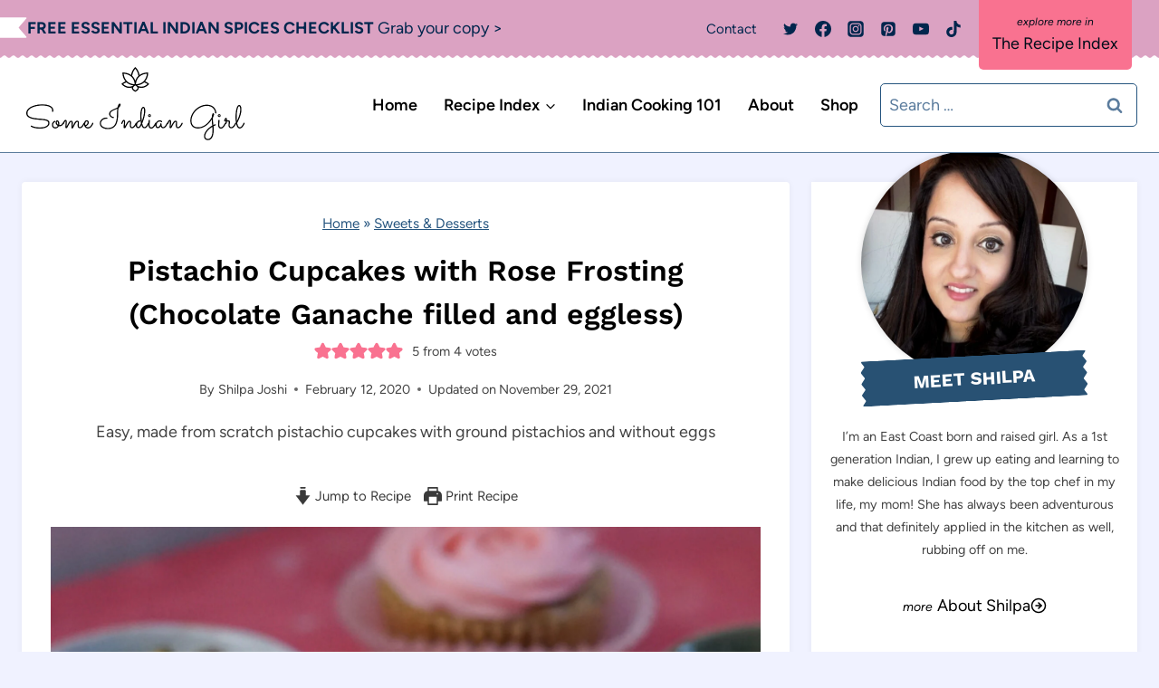

--- FILE ---
content_type: text/html; charset=UTF-8
request_url: https://someindiangirl.com/eggless-pistachio-cupcakes/
body_size: 82117
content:
<!doctype html>
<html lang="en-US" class="no-js" >
<head>
	<meta charset="UTF-8">
	<meta name="viewport" content="width=device-width, initial-scale=1, minimum-scale=1">
	<meta name='robots' content='index, follow, max-image-preview:large, max-snippet:-1, max-video-preview:-1' />
<!-- Hubbub v.1.34.3 https://morehubbub.com/ -->
<meta property="og:locale" content="en_US" />
<meta property="og:type" content="article" />
<meta property="og:title" content="Pistachio Cupcakes with Rose Frosting (Chocolate Ganache filled and eggless)" />
<meta property="og:description" content="Easy pistaschio cupakes made from scratch using ground pistaschios. Topped with rose buttercream frosting and filled with chocolate ganache!" />
<meta property="og:url" content="https://someindiangirl.com/eggless-pistachio-cupcakes/" />
<meta property="og:site_name" content="Some Indian Girl" />
<meta property="og:updated_time" content="2021-11-29T19:38:57+00:00" />
<meta property="article:published_time" content="2020-02-12T14:03:21+00:00" />
<meta property="article:modified_time" content="2021-11-29T19:38:57+00:00" />
<meta name="twitter:card" content="summary_large_image" />
<meta name="twitter:title" content="Pistachio Cupcakes with Rose Frosting (Chocolate Ganache filled and eggless)" />
<meta name="twitter:description" content="Easy pistaschio cupakes made from scratch using ground pistaschios. Topped with rose buttercream frosting and filled with chocolate ganache!" />
<meta class="flipboard-article" content="Easy pistaschio cupakes made from scratch using ground pistaschios. Topped with rose buttercream frosting and filled with chocolate ganache!" />
<meta property="og:image" content="https://someindiangirl.com/wp-content/uploads/2020/02/rpcupcake4-1-of-1-scaled.jpg" />
<meta name="twitter:image" content="https://someindiangirl.com/wp-content/uploads/2020/02/rpcupcake4-1-of-1-scaled.jpg" />
<meta property="og:image:width" content="2048" />
<meta property="og:image:height" content="2560" />
<!-- Hubbub v.1.34.3 https://morehubbub.com/ -->
<meta name="pinterest-rich-pin" content="false" />
	<!-- This site is optimized with the Yoast SEO plugin v23.5 - https://yoast.com/wordpress/plugins/seo/ -->
	<title>Pistachio Cupcakes with Rose Frosting (Chocolate Ganache filled and eggless) - Some Indian Girl</title><link rel="preload" href="https://someindiangirl.com/wp-content/uploads/2019/12/Black-logo-no-background-1.png" as="image" imagesrcset="https://someindiangirl.com/wp-content/uploads/2019/12/Black-logo-no-background-1.png 500w, https://someindiangirl.com/wp-content/uploads/2019/12/Black-logo-no-background-1-360x135.png 360w, https://someindiangirl.com/wp-content/uploads/2019/12/Black-logo-no-background-1-150x56.png 150w, https://someindiangirl.com/wp-content/uploads/2019/12/Black-logo-no-background-1-250x94.png 250w" imagesizes="(max-width: 500px) 100vw, 500px" fetchpriority="high" /><link rel="preload" href="https://someindiangirl.com/wp-content/uploads/2020/02/rpcupcake4-1-of-1-scaled.jpg" as="image" imagesrcset="https://someindiangirl.com/wp-content/uploads/2020/02/rpcupcake4-1-of-1-scaled.jpg 2048w, https://someindiangirl.com/wp-content/uploads/2020/02/rpcupcake4-1-of-1-360x450.jpg 360w, https://someindiangirl.com/wp-content/uploads/2020/02/rpcupcake4-1-of-1-1024x1280.jpg 1024w, https://someindiangirl.com/wp-content/uploads/2020/02/rpcupcake4-1-of-1-768x960.jpg 768w, https://someindiangirl.com/wp-content/uploads/2020/02/rpcupcake4-1-of-1-1229x1536.jpg 1229w, https://someindiangirl.com/wp-content/uploads/2020/02/rpcupcake4-1-of-1-1638x2048.jpg 1638w, https://someindiangirl.com/wp-content/uploads/2020/02/rpcupcake4-1-of-1-150x188.jpg 150w" imagesizes="(max-width: 2048px) 100vw, 2048px" fetchpriority="high" /><style id="perfmatters-used-css">@-webkit-keyframes sbi-sk-scaleout{0%{-webkit-transform:scale(0);}100%{-webkit-transform:scale(1);opacity:0;}}@keyframes sbi-sk-scaleout{0%{-webkit-transform:scale(0);-ms-transform:scale(0);transform:scale(0);}100%{-webkit-transform:scale(1);-ms-transform:scale(1);transform:scale(1);opacity:0;}}@-webkit-keyframes fa-spin{0%{-webkit-transform:rotate(0deg);transform:rotate(0deg);}100%{-webkit-transform:rotate(359deg);transform:rotate(359deg);}}@keyframes fa-spin{0%{-webkit-transform:rotate(0deg);transform:rotate(0deg);}100%{-webkit-transform:rotate(359deg);transform:rotate(359deg);}}body:after{content:url("https://someindiangirl.com/wp-content/plugins/instagram-feed/css/../img/sbi-sprite.png");display:none;}.wp-block-button__link{box-sizing:border-box;cursor:pointer;display:inline-block;text-align:center;word-break:break-word;}.wp-block-button__link.aligncenter{text-align:center;}:where(.wp-block-button__link){border-radius:9999px;box-shadow:none;padding:calc(.667em + 2px) calc(1.333em + 2px);text-decoration:none;}:root :where(.wp-block-button .wp-block-button__link.is-style-outline),:root :where(.wp-block-button.is-style-outline>.wp-block-button__link){border:2px solid;padding:.667em 1.333em;}:root :where(.wp-block-button .wp-block-button__link.is-style-outline:not(.has-text-color)),:root :where(.wp-block-button.is-style-outline>.wp-block-button__link:not(.has-text-color)){color:currentColor;}:root :where(.wp-block-button .wp-block-button__link.is-style-outline:not(.has-background)),:root :where(.wp-block-button.is-style-outline>.wp-block-button__link:not(.has-background)){background-color:initial;background-image:none;}:where(.wp-block-columns){margin-bottom:1.75em;}:where(.wp-block-columns.has-background){padding:1.25em 2.375em;}:where(.wp-block-post-comments input[type=submit]){border:none;}:where(.wp-block-cover-image:not(.has-text-color)),:where(.wp-block-cover:not(.has-text-color)){color:#fff;}:where(.wp-block-cover-image.is-light:not(.has-text-color)),:where(.wp-block-cover.is-light:not(.has-text-color)){color:#000;}:root :where(.wp-block-cover h1:not(.has-text-color)),:root :where(.wp-block-cover h2:not(.has-text-color)),:root :where(.wp-block-cover h3:not(.has-text-color)),:root :where(.wp-block-cover h4:not(.has-text-color)),:root :where(.wp-block-cover h5:not(.has-text-color)),:root :where(.wp-block-cover h6:not(.has-text-color)),:root :where(.wp-block-cover p:not(.has-text-color)){color:inherit;}:where(.wp-block-file){margin-bottom:1.5em;}:where(.wp-block-file__button){border-radius:2em;display:inline-block;padding:.5em 1em;}:where(.wp-block-file__button):is(a):active,:where(.wp-block-file__button):is(a):focus,:where(.wp-block-file__button):is(a):hover,:where(.wp-block-file__button):is(a):visited{box-shadow:none;color:#fff;opacity:.85;text-decoration:none;}.blocks-gallery-grid:not(.has-nested-images),.wp-block-gallery:not(.has-nested-images){display:flex;flex-wrap:wrap;list-style-type:none;margin:0;padding:0;}figure.wp-block-gallery.has-nested-images{align-items:normal;}.wp-block-gallery.has-nested-images figure.wp-block-image:not(#individual-image){margin:0;width:calc(50% - var(--wp--style--unstable-gallery-gap,16px) / 2);}.wp-block-gallery.has-nested-images figure.wp-block-image{box-sizing:border-box;display:flex;flex-direction:column;flex-grow:1;justify-content:center;max-width:100%;position:relative;}.wp-block-gallery.has-nested-images figure.wp-block-image>a,.wp-block-gallery.has-nested-images figure.wp-block-image>div{flex-direction:column;flex-grow:1;margin:0;}.wp-block-gallery.has-nested-images figure.wp-block-image img{display:block;height:auto;max-width:100% !important;width:auto;}.wp-block-gallery.has-nested-images:not(.is-cropped) figure.wp-block-image:not(#individual-image){margin-bottom:auto;margin-top:0;}.wp-block-gallery.has-nested-images.is-cropped figure.wp-block-image:not(#individual-image){align-self:inherit;}.wp-block-gallery.has-nested-images.is-cropped figure.wp-block-image:not(#individual-image)>a,.wp-block-gallery.has-nested-images.is-cropped figure.wp-block-image:not(#individual-image)>div:not(.components-drop-zone){display:flex;}.wp-block-gallery.has-nested-images.is-cropped figure.wp-block-image:not(#individual-image) a,.wp-block-gallery.has-nested-images.is-cropped figure.wp-block-image:not(#individual-image) img{flex:1 0 0%;height:100%;object-fit:cover;width:100%;}@media (min-width:600px){.wp-block-gallery.has-nested-images.columns-default figure.wp-block-image:not(#individual-image){width:calc(33.33% - var(--wp--style--unstable-gallery-gap,16px) * .66667);}.wp-block-gallery.has-nested-images.columns-default figure.wp-block-image:not(#individual-image):first-child:nth-last-child(2),.wp-block-gallery.has-nested-images.columns-default figure.wp-block-image:not(#individual-image):first-child:nth-last-child(2)~figure.wp-block-image:not(#individual-image){width:calc(50% - var(--wp--style--unstable-gallery-gap,16px) * .5);}.wp-block-gallery.has-nested-images.columns-default figure.wp-block-image:not(#individual-image):first-child:last-child{width:100%;}}.wp-block-gallery.has-nested-images.aligncenter{justify-content:center;}.wp-block-group{box-sizing:border-box;}:where(.wp-block-group.wp-block-group-is-layout-constrained){position:relative;}h1.has-background,h2.has-background,h3.has-background,h4.has-background,h5.has-background,h6.has-background{padding:1.25em 2.375em;}.wp-block-image img{box-sizing:border-box;height:auto;max-width:100%;vertical-align:bottom;}.wp-block-image[style*=border-radius] img,.wp-block-image[style*=border-radius]>a{border-radius:inherit;}.wp-block-image.aligncenter{text-align:center;}.wp-block-image.alignfull img,.wp-block-image.alignwide img{height:auto;width:100%;}.wp-block-image .aligncenter,.wp-block-image .alignleft,.wp-block-image .alignright,.wp-block-image.aligncenter,.wp-block-image.alignleft,.wp-block-image.alignright{display:table;}.wp-block-image .aligncenter{margin-left:auto;margin-right:auto;}.wp-block-image :where(figcaption){margin-bottom:1em;margin-top:.5em;}.wp-block-image figure{margin:0;}@keyframes turn-on-visibility{0%{opacity:0;}to{opacity:1;}}@keyframes turn-off-visibility{0%{opacity:1;visibility:visible;}99%{opacity:0;visibility:visible;}to{opacity:0;visibility:hidden;}}@keyframes lightbox-zoom-in{0%{transform:translate(calc(( -100vw + var(--wp--lightbox-scrollbar-width) ) / 2 + var(--wp--lightbox-initial-left-position)),calc(-50vh + var(--wp--lightbox-initial-top-position))) scale(var(--wp--lightbox-scale));}to{transform:translate(-50%,-50%) scale(1);}}@keyframes lightbox-zoom-out{0%{transform:translate(-50%,-50%) scale(1);visibility:visible;}99%{visibility:visible;}to{transform:translate(calc(( -100vw + var(--wp--lightbox-scrollbar-width) ) / 2 + var(--wp--lightbox-initial-left-position)),calc(-50vh + var(--wp--lightbox-initial-top-position))) scale(var(--wp--lightbox-scale));visibility:hidden;}}:where(.wp-block-latest-comments:not([style*=line-height] .wp-block-latest-comments__comment)){line-height:1.1;}:where(.wp-block-latest-comments:not([style*=line-height] .wp-block-latest-comments__comment-excerpt p)){line-height:1.8;}:root :where(.wp-block-latest-posts.is-grid){padding:0;}:root :where(.wp-block-latest-posts.wp-block-latest-posts__list){padding-left:0;}ol,ul{box-sizing:border-box;}:root :where(ul.has-background,ol.has-background){padding:1.25em 2.375em;}:where(.wp-block-navigation.has-background .wp-block-navigation-item a:not(.wp-element-button)),:where(.wp-block-navigation.has-background .wp-block-navigation-submenu a:not(.wp-element-button)){padding:.5em 1em;}:where(.wp-block-navigation .wp-block-navigation__submenu-container .wp-block-navigation-item a:not(.wp-element-button)),:where(.wp-block-navigation .wp-block-navigation__submenu-container .wp-block-navigation-submenu a:not(.wp-element-button)),:where(.wp-block-navigation .wp-block-navigation__submenu-container .wp-block-navigation-submenu button.wp-block-navigation-item__content),:where(.wp-block-navigation .wp-block-navigation__submenu-container .wp-block-pages-list__item button.wp-block-navigation-item__content){padding:.5em 1em;}@keyframes overlay-menu__fade-in-animation{0%{opacity:0;transform:translateY(.5em);}to{opacity:1;transform:translateY(0);}}:root :where(p.has-background){padding:1.25em 2.375em;}:where(p.has-text-color:not(.has-link-color)) a{color:inherit;}:where(.wp-block-post-comments-form) input:not([type=submit]),:where(.wp-block-post-comments-form) textarea{border:1px solid #949494;font-family:inherit;font-size:1em;}:where(.wp-block-post-comments-form) input:where(:not([type=submit]):not([type=checkbox])),:where(.wp-block-post-comments-form) textarea{padding:calc(.667em + 2px);}:where(.wp-block-post-excerpt){margin-bottom:var(--wp--style--block-gap);margin-top:var(--wp--style--block-gap);}:where(.wp-block-preformatted.has-background){padding:1.25em 2.375em;}.wp-block-search__button{margin-left:10px;word-break:normal;}.wp-block-search__button.has-icon{line-height:0;}.wp-block-search__button svg{height:1.25em;min-height:24px;min-width:24px;width:1.25em;fill:currentColor;vertical-align:text-bottom;}:where(.wp-block-search__button){border:1px solid #ccc;padding:6px 10px;}.wp-block-search__inside-wrapper{display:flex;flex:auto;flex-wrap:nowrap;max-width:100%;}.wp-block-search__label{width:100%;}.wp-block-search__input{appearance:none;border:1px solid #949494;flex-grow:1;margin-left:0;margin-right:0;min-width:3rem;padding:8px;text-decoration:unset !important;}:where(.wp-block-search__input){font-family:inherit;font-size:inherit;font-style:inherit;font-weight:inherit;letter-spacing:inherit;line-height:inherit;text-transform:inherit;}:where(.wp-block-search__button-inside .wp-block-search__inside-wrapper){border:1px solid #949494;box-sizing:border-box;padding:4px;}:where(.wp-block-search__button-inside .wp-block-search__inside-wrapper) .wp-block-search__input{border:none;border-radius:0;padding:0 4px;}:where(.wp-block-search__button-inside .wp-block-search__inside-wrapper) .wp-block-search__input:focus{outline:none;}:where(.wp-block-search__button-inside .wp-block-search__inside-wrapper) :where(.wp-block-search__button){padding:4px 8px;}.wp-block-search.aligncenter .wp-block-search__inside-wrapper{margin:auto;}:root :where(.wp-block-separator.is-style-dots){height:auto;line-height:1;text-align:center;}:root :where(.wp-block-separator.is-style-dots):before{color:currentColor;content:"···";font-family:serif;font-size:1.5em;letter-spacing:2em;padding-left:2em;}:root :where(.wp-block-site-logo.is-style-rounded){border-radius:9999px;}:root :where(.wp-block-site-title a){color:inherit;}.wp-block-social-links{background:none;box-sizing:border-box;margin-left:0;padding-left:0;padding-right:0;text-indent:0;}.wp-block-social-links .wp-social-link a,.wp-block-social-links .wp-social-link a:hover{border-bottom:0;box-shadow:none;text-decoration:none;}.wp-block-social-links .wp-social-link svg{height:1em;width:1em;}.wp-block-social-links .wp-social-link span:not(.screen-reader-text){font-size:.65em;margin-left:.5em;margin-right:.5em;}.wp-block-social-links,.wp-block-social-links.has-normal-icon-size{font-size:24px;}.wp-block-social-links.aligncenter{display:flex;justify-content:center;}.wp-block-social-link{border-radius:9999px;display:block;height:auto;transition:transform .1s ease;}@media (prefers-reduced-motion:reduce){.wp-block-social-link{transition-delay:0s;transition-duration:0s;}}.wp-block-social-link a{align-items:center;display:flex;line-height:0;transition:transform .1s ease;}.wp-block-social-link:hover{transform:scale(1.1);}.wp-block-social-links .wp-block-social-link.wp-social-link{display:inline-block;margin:0;padding:0;}.wp-block-social-links .wp-block-social-link.wp-social-link .wp-block-social-link-anchor,.wp-block-social-links .wp-block-social-link.wp-social-link .wp-block-social-link-anchor svg,.wp-block-social-links .wp-block-social-link.wp-social-link .wp-block-social-link-anchor:active,.wp-block-social-links .wp-block-social-link.wp-social-link .wp-block-social-link-anchor:hover,.wp-block-social-links .wp-block-social-link.wp-social-link .wp-block-social-link-anchor:visited{color:currentColor;fill:currentColor;}:where(.wp-block-social-links:not(.is-style-logos-only)) .wp-social-link{background-color:#f0f0f0;color:#444;}:where(.wp-block-social-links:not(.is-style-logos-only)) .wp-social-link-facebook{background-color:#1778f2;color:#fff;}:where(.wp-block-social-links:not(.is-style-logos-only)) .wp-social-link-instagram{background-color:#f00075;color:#fff;}:where(.wp-block-social-links:not(.is-style-logos-only)) .wp-social-link-pinterest{background-color:#e60122;color:#fff;}:where(.wp-block-social-links:not(.is-style-logos-only)) .wp-social-link-twitter{background-color:#1da1f2;color:#fff;}:where(.wp-block-social-links:not(.is-style-logos-only)) .wp-social-link-youtube{background-color:red;color:#fff;}:where(.wp-block-social-links.is-style-logos-only) .wp-social-link{background:none;}:where(.wp-block-social-links.is-style-logos-only) .wp-social-link svg{height:1.25em;width:1.25em;}:where(.wp-block-social-links.is-style-logos-only) .wp-social-link-facebook{color:#1778f2;}:where(.wp-block-social-links.is-style-logos-only) .wp-social-link-instagram{color:#f00075;}:where(.wp-block-social-links.is-style-logos-only) .wp-social-link-pinterest{color:#e60122;}:where(.wp-block-social-links.is-style-logos-only) .wp-social-link-twitter{color:#1da1f2;}:where(.wp-block-social-links.is-style-logos-only) .wp-social-link-youtube{color:red;}:root :where(.wp-block-social-links .wp-social-link a){padding:.25em;}:root :where(.wp-block-social-links.is-style-logos-only .wp-social-link a){padding:0;}:root :where(.wp-block-social-links.is-style-pill-shape .wp-social-link a){padding-left:.66667em;padding-right:.66667em;}:root :where(.wp-block-tag-cloud.is-style-outline){display:flex;flex-wrap:wrap;gap:1ch;}:root :where(.wp-block-tag-cloud.is-style-outline a){border:1px solid;font-size:unset !important;margin-right:0;padding:1ch 2ch;text-decoration:none !important;}:where(.wp-block-term-description){margin-bottom:var(--wp--style--block-gap);margin-top:var(--wp--style--block-gap);}:where(pre.wp-block-verse){font-family:inherit;}.editor-styles-wrapper,.entry-content{counter-reset:footnotes;}a[data-fn].fn{counter-increment:footnotes;display:inline-flex;font-size:smaller;text-decoration:none;text-indent:-9999999px;vertical-align:super;}a[data-fn].fn:after{content:"[" counter(footnotes) "]";float:left;text-indent:0;}.wp-element-button{cursor:pointer;}:root{--wp--preset--font-size--normal:16px;--wp--preset--font-size--huge:42px;}.has-text-align-center{text-align:center;}.aligncenter{clear:both;}.screen-reader-text{border:0;clip:rect(1px,1px,1px,1px);clip-path:inset(50%);height:1px;margin:-1px;overflow:hidden;padding:0;position:absolute;width:1px;word-wrap:normal !important;}.screen-reader-text:focus{background-color:#ddd;clip:auto !important;clip-path:none;color:#444;display:block;font-size:1em;height:auto;left:5px;line-height:normal;padding:15px 23px 14px;text-decoration:none;top:5px;width:auto;z-index:100000;}html :where(.has-border-color){border-style:solid;}html :where([style*=border-top-color]){border-top-style:solid;}html :where([style*=border-right-color]){border-right-style:solid;}html :where([style*=border-bottom-color]){border-bottom-style:solid;}html :where([style*=border-left-color]){border-left-style:solid;}html :where([style*=border-width]){border-style:solid;}html :where([style*=border-top-width]){border-top-style:solid;}html :where([style*=border-right-width]){border-right-style:solid;}html :where([style*=border-bottom-width]){border-bottom-style:solid;}html :where([style*=border-left-width]){border-left-style:solid;}html :where(img[class*=wp-image-]){height:auto;max-width:100%;}:where(figure){margin:0 0 1em;}html :where(.is-position-sticky){--wp-admin--admin-bar--position-offset:var(--wp-admin--admin-bar--height,0px);}@media screen and (max-width:600px){html :where(.is-position-sticky){--wp-admin--admin-bar--position-offset:0px;}}form.formkit-form[data-format="inline"]{margin-left:auto;margin-right:auto;margin-bottom:20px;}@media only screen and (min-width: 482px){form.formkit-form[data-format="inline"]{margin-bottom:30px;}}#dpsp-content-bottom{margin-top:1.2em;}.dpsp-networks-btns-wrapper{margin:0 !important;padding:0 !important;list-style:none !important;}.dpsp-networks-btns-wrapper:after{display:block;clear:both;height:0;content:"";}.dpsp-networks-btns-wrapper li{float:left;margin:0;padding:0;border:0;list-style-type:none !important;-webkit-transition:all .15s ease-in;-moz-transition:all .15s ease-in;-o-transition:all .15s ease-in;transition:all .15s ease-in;}.dpsp-networks-btns-wrapper li:before{display:none !important;}.dpsp-networks-btns-wrapper li:first-child{margin-left:0 !important;}.dpsp-networks-btns-wrapper .dpsp-network-btn{display:flex;position:relative;-moz-box-sizing:border-box;box-sizing:border-box;width:100%;min-width:40px;height:40px;max-height:40px;padding:0;border:2px solid;border-radius:0;box-shadow:none;font-family:Arial,sans-serif;font-size:14px;font-weight:700;line-height:36px;text-align:center;vertical-align:middle;text-decoration:none !important;text-transform:unset !important;cursor:pointer;-webkit-transition:all .15s ease-in;-moz-transition:all .15s ease-in;-o-transition:all .15s ease-in;transition:all .15s ease-in;}.dpsp-networks-btns-wrapper .dpsp-network-btn .dpsp-network-label{padding-right:.5em;padding-left:.5em;}.dpsp-networks-btns-wrapper .dpsp-network-btn.dpsp-has-count .dpsp-network-label{padding-right:.25em;}@media screen and (max-width:480px){.dpsp-network-hide-label-mobile,.dpsp-no-labels-mobile .dpsp-network-label{display:none !important;}}.dpsp-networks-btns-wrapper .dpsp-network-btn:focus,.dpsp-networks-btns-wrapper .dpsp-network-btn:hover{border:2px solid;outline:none;box-shadow:0 0 0 3px rgba(21,156,228,.4);box-shadow:0 0 0 3px var(--networkHover);}.dpsp-networks-btns-wrapper .dpsp-network-btn:after{display:block;clear:both;height:0;content:"";}.dpsp-networks-btns-wrapper .dpsp-network-btn .dpsp-network-count{padding-right:.5em;padding-left:.25em;font-size:13px;font-weight:400;white-space:nowrap;}.dpsp-facebook{--networkAccent:#334d87;--networkColor:#3a579a;--networkHover:rgba(51,77,135,.4);}.dpsp-networks-btns-wrapper .dpsp-network-btn.dpsp-facebook{border-color:#3a579a;color:#3a579a;background:#3a579a;}.dpsp-networks-btns-wrapper .dpsp-network-btn.dpsp-facebook:not(:hover):not(:active){color:#3a579a;}.dpsp-networks-btns-wrapper .dpsp-network-btn.dpsp-facebook .dpsp-network-icon{border-color:#3a579a;color:#3a579a;background:#3a579a;}.dpsp-networks-btns-wrapper .dpsp-network-btn.dpsp-facebook .dpsp-network-icon .dpsp-network-icon-inner>svg{fill:var(--customNetworkColor,var(--networkColor,#3a579a));}.dpsp-networks-btns-wrapper .dpsp-network-btn.dpsp-facebook .dpsp-network-icon .dpsp-network-icon-inner>svg>svg{fill:var(--customNetworkColor,var(--networkColor,#3a579a));stroke:var(--customNetworkColor,var(--networkColor,#3a579a));stroke-width:1;}.dpsp-networks-btns-wrapper .dpsp-network-btn.dpsp-facebook:focus,.dpsp-networks-btns-wrapper .dpsp-network-btn.dpsp-facebook:focus .dpsp-network-icon,.dpsp-networks-btns-wrapper .dpsp-network-btn.dpsp-facebook:hover,.dpsp-networks-btns-wrapper .dpsp-network-btn.dpsp-facebook:hover .dpsp-network-icon{border-color:#334d87;color:#334d87;background:#334d87;}.dpsp-networks-btns-wrapper .dpsp-network-btn.dpsp-facebook:focus .dpsp-network-icon .dpsp-network-icon-inner>svg,.dpsp-networks-btns-wrapper .dpsp-network-btn.dpsp-facebook:hover .dpsp-network-icon .dpsp-network-icon-inner>svg{fill:#334d87;}.dpsp-networks-btns-wrapper .dpsp-network-btn.dpsp-facebook:focus .dpsp-network-icon .dpsp-network-icon-inner>svg>svg,.dpsp-networks-btns-wrapper .dpsp-network-btn.dpsp-facebook:hover .dpsp-network-icon .dpsp-network-icon-inner>svg>svg{fill:var(--customNetworkHoverColor,var(--networkHover,#334d87));stroke:var(--customNetworkHoverColor,var(--networkHover,#334d87));}.dpsp-x{--networkAccent:#000;--networkColor:#000;--networkHover:rgba(0,0,0,.4);}.dpsp-networks-btns-wrapper .dpsp-network-btn.dpsp-x{border-color:#000;color:#000;background:#000;}.dpsp-networks-btns-wrapper .dpsp-network-btn.dpsp-x:not(:hover):not(:active){color:#000;}.dpsp-networks-btns-wrapper .dpsp-network-btn.dpsp-x .dpsp-network-icon{border-color:#000;color:#000;background:#000;}.dpsp-networks-btns-wrapper .dpsp-network-btn.dpsp-x .dpsp-network-icon .dpsp-network-icon-inner>svg{fill:var(--customNetworkColor,var(--networkColor,#000));}.dpsp-networks-btns-wrapper .dpsp-network-btn.dpsp-x .dpsp-network-icon .dpsp-network-icon-inner>svg>svg{fill:var(--customNetworkColor,var(--networkColor,#000));stroke:var(--customNetworkColor,var(--networkColor,#000));stroke-width:1;}.dpsp-networks-btns-wrapper .dpsp-network-btn.dpsp-x:focus,.dpsp-networks-btns-wrapper .dpsp-network-btn.dpsp-x:focus .dpsp-network-icon,.dpsp-networks-btns-wrapper .dpsp-network-btn.dpsp-x:hover,.dpsp-networks-btns-wrapper .dpsp-network-btn.dpsp-x:hover .dpsp-network-icon{border-color:#000;color:#000;background:#000;}.dpsp-networks-btns-wrapper .dpsp-network-btn.dpsp-x:focus .dpsp-network-icon .dpsp-network-icon-inner>svg,.dpsp-networks-btns-wrapper .dpsp-network-btn.dpsp-x:hover .dpsp-network-icon .dpsp-network-icon-inner>svg{fill:#000;}.dpsp-networks-btns-wrapper .dpsp-network-btn.dpsp-x:focus .dpsp-network-icon .dpsp-network-icon-inner>svg>svg,.dpsp-networks-btns-wrapper .dpsp-network-btn.dpsp-x:hover .dpsp-network-icon .dpsp-network-icon-inner>svg>svg{fill:var(--customNetworkHoverColor,var(--networkHover,#000));stroke:var(--customNetworkHoverColor,var(--networkHover,#000));}.dpsp-pinterest{--networkAccent:#b31e24;--networkColor:#c92228;--networkHover:rgba(179,30,36,.4);}.dpsp-networks-btns-wrapper .dpsp-network-btn.dpsp-pinterest{border-color:#c92228;color:#c92228;background:#c92228;}.dpsp-networks-btns-wrapper .dpsp-network-btn.dpsp-pinterest:not(:hover):not(:active){color:#c92228;}.dpsp-networks-btns-wrapper .dpsp-network-btn.dpsp-pinterest .dpsp-network-icon{border-color:#c92228;color:#c92228;background:#c92228;}.dpsp-networks-btns-wrapper .dpsp-network-btn.dpsp-pinterest .dpsp-network-icon .dpsp-network-icon-inner>svg{fill:var(--customNetworkColor,var(--networkColor,#c92228));}.dpsp-networks-btns-wrapper .dpsp-network-btn.dpsp-pinterest .dpsp-network-icon .dpsp-network-icon-inner>svg>svg{fill:var(--customNetworkColor,var(--networkColor,#c92228));stroke:var(--customNetworkColor,var(--networkColor,#c92228));stroke-width:1;}.dpsp-networks-btns-wrapper .dpsp-network-btn.dpsp-pinterest:focus,.dpsp-networks-btns-wrapper .dpsp-network-btn.dpsp-pinterest:focus .dpsp-network-icon,.dpsp-networks-btns-wrapper .dpsp-network-btn.dpsp-pinterest:hover,.dpsp-networks-btns-wrapper .dpsp-network-btn.dpsp-pinterest:hover .dpsp-network-icon{border-color:#b31e24;color:#b31e24;background:#b31e24;}.dpsp-networks-btns-wrapper .dpsp-network-btn.dpsp-pinterest:focus .dpsp-network-icon .dpsp-network-icon-inner>svg,.dpsp-networks-btns-wrapper .dpsp-network-btn.dpsp-pinterest:hover .dpsp-network-icon .dpsp-network-icon-inner>svg{fill:#b31e24;}.dpsp-networks-btns-wrapper .dpsp-network-btn.dpsp-pinterest:focus .dpsp-network-icon .dpsp-network-icon-inner>svg>svg,.dpsp-networks-btns-wrapper .dpsp-network-btn.dpsp-pinterest:hover .dpsp-network-icon .dpsp-network-icon-inner>svg>svg{fill:var(--customNetworkHoverColor,var(--networkHover,#b31e24));stroke:var(--customNetworkHoverColor,var(--networkHover,#b31e24));}.dpsp-has-spacing .dpsp-networks-btns-wrapper li{margin-right:2%;margin-bottom:10px;margin-left:0 !important;}@media print{#dpsp-content-bottom,#dpsp-content-top,#dpsp-floating-sidebar,#dpsp-pop-up,#dpsp-pop-up-overlay,#dpsp-sticky-bar-wrapper,.dpsp-share-text{display:none !important;}}.dpsp-networks-btns-wrapper .dpsp-network-btn .dpsp-network-icon{display:block;position:relative;top:-2px;left:-2px;-moz-box-sizing:border-box;box-sizing:border-box;width:40px;height:40px;border:2px solid;font-size:14px;line-height:36px;text-align:center;-webkit-transition:all .15s ease-in;-moz-transition:all .15s ease-in;-o-transition:all .15s ease-in;transition:all .15s ease-in;align-self:start;flex:0 0 auto;}.dpsp-icon-total-share svg,.dpsp-network-icon .dpsp-network-icon-inner svg{position:relative;overflow:visible;width:auto;max-height:14px;transition:fill .15s ease-in-out;}.dpsp-icon-total-share,.dpsp-network-icon-inner{display:flex;align-items:center;justify-content:center;}.dpsp-network-icon-inner{height:36px;transition:all .2s ease;}.dpsp-networks-btns-wrapper.dpsp-has-button-icon-animation .dpsp-network-btn:hover .dpsp-network-icon-inner{transition:all .2s cubic-bezier(.62,3.15,.4,-.64);transform:scale(1.5);}.dpsp-button-style-1 .dpsp-network-btn{color:#fff !important;}.dpsp-button-style-1 .dpsp-network-btn.dpsp-has-count:not(.dpsp-has-label),.dpsp-button-style-1 .dpsp-network-btn.dpsp-no-label{justify-content:center;}.dpsp-button-style-1 .dpsp-network-btn .dpsp-network-icon:not(.dpsp-network-icon-outlined) .dpsp-network-icon-inner>svg{fill:#fff !important;}html{line-height:1.15;-webkit-text-size-adjust:100%;}body{margin:0;}main{display:block;min-width:0;}h1{font-size:2em;margin:.67em 0;}hr{box-sizing:content-box;height:0;overflow:visible;}a{background-color:transparent;}b,strong{font-weight:bold;}code,kbd,samp{font-family:monospace,monospace;font-size:1em;}small{font-size:80%;}img{border-style:none;}button,input,optgroup,select,textarea{font-size:100%;margin:0;}button,input{overflow:visible;}button,select{text-transform:none;}button,[type="button"],[type="reset"],[type="submit"]{-webkit-appearance:button;}button::-moz-focus-inner,[type="button"]::-moz-focus-inner,[type="reset"]::-moz-focus-inner,[type="submit"]::-moz-focus-inner{border-style:none;padding:0;}button:-moz-focusring,[type="button"]:-moz-focusring,[type="reset"]:-moz-focusring,[type="submit"]:-moz-focusring{outline:1px dotted ButtonText;}legend{box-sizing:border-box;color:inherit;display:table;max-width:100%;padding:0;white-space:normal;}textarea{overflow:auto;}[type="checkbox"],[type="radio"]{box-sizing:border-box;padding:0;}[type="number"]::-webkit-inner-spin-button,[type="number"]::-webkit-outer-spin-button{height:auto;}[type="search"]{-webkit-appearance:textfield;outline-offset:-2px;}[type="search"]::-webkit-search-decoration{-webkit-appearance:none;}::-webkit-file-upload-button{-webkit-appearance:button;font:inherit;}[hidden]{display:none;}:root{--global-gray-400:#cbd5e0;--global-gray-500:#a0aec0;--global-xs-spacing:1em;--global-sm-spacing:1.5rem;--global-md-spacing:2rem;--global-lg-spacing:2.5em;--global-xl-spacing:3.5em;--global-xxl-spacing:5rem;--global-edge-spacing:1.5rem;--global-boxed-spacing:2rem;--global-font-size-small:clamp(.8rem,.73rem + .217vw,.9rem);--global-font-size-medium:clamp(1.1rem,.995rem + .326vw,1.25rem);--global-font-size-large:clamp(1.75rem,1.576rem + .543vw,2rem);--global-font-size-larger:clamp(2rem,1.6rem + 1vw,2.5rem);--global-font-size-xxlarge:clamp(2.25rem,1.728rem + 1.63vw,3rem);}h1,h2,h3,h4,h5,h6{padding:0;margin:0;}h1 a,h2 a,h3 a,h4 a,h5 a,h6 a{color:inherit;text-decoration:none;}dfn,cite,em,i{font-style:italic;}code,kbd,tt,var{font-family:Monaco,Consolas,"Andale Mono","DejaVu Sans Mono",monospace;font-size:.8rem;}html{box-sizing:border-box;}*,*::before,*::after{box-sizing:inherit;}hr{height:0;border:0;border-bottom:2px solid var(--global-gray-400);}ul,ol{margin:0 0 1.5em 1.5em;padding:0;}ul.aligncenter,ol.aligncenter{list-style:none;}ul{list-style:disc;}ol{list-style:decimal;}li>ul,li>ol{margin-bottom:0;margin-left:1.5em;}img{display:block;height:auto;max-width:100%;}figure{margin:.5em 0;}a{color:var(--global-palette-highlight);transition:all .1s linear;}a:hover,a:focus,a:active{color:var(--global-palette-highlight-alt);}a:hover,a:active{outline:0;}.inner-link-style-plain a:not(.button),.widget-area.inner-link-style-plain a:not(.button){text-decoration:none;}.inner-link-style-normal a:not(.button),.widget-area.inner-link-style-normal a:not(.button){text-decoration:underline;}.screen-reader-text{clip:rect(1px,1px,1px,1px);position:absolute !important;height:1px;width:1px;overflow:hidden;word-wrap:normal !important;}.screen-reader-text:focus{background-color:#f1f1f1;border-radius:3px;box-shadow:0 0 2px 2px rgba(0,0,0,.6);clip:auto !important;color:#21759b;display:block;font-size:.875rem;font-weight:700;height:auto;left:5px;line-height:normal;padding:15px 23px 14px;text-decoration:none;top:5px;width:auto;z-index:100000;}:where(html:not(.no-js)) .hide-focus-outline *:focus{outline:0;}#primary[tabindex="-1"]:focus{outline:0;}textarea{width:100%;}input[type="text"],input[type="email"],input[type="url"],input[type="password"],input[type="search"],input[type="number"],input[type="tel"],input[type="range"],input[type="date"],input[type="month"],input[type="week"],input[type="time"],input[type="datetime"],input[type="datetime-local"],input[type="color"],textarea{-webkit-appearance:none;color:var(--global-palette5);border:1px solid var(--global-gray-400);border-radius:3px;padding:.4em .5em;max-width:100%;background:var(--global-palette9);box-shadow:0px 0px 0px -7px rgba(0,0,0,0);}::-webkit-input-placeholder{color:var(--global-palette6);}::-moz-placeholder{color:var(--global-palette6);opacity:1;}::placeholder{color:var(--global-palette6);}input[type="text"]:focus,input[type="email"]:focus,input[type="url"]:focus,input[type="password"]:focus,input[type="search"]:focus,input[type="number"]:focus,input[type="tel"]:focus,input[type="range"]:focus,input[type="date"]:focus,input[type="month"]:focus,input[type="week"]:focus,input[type="time"]:focus,input[type="datetime"]:focus,input[type="datetime-local"]:focus,input[type="color"]:focus,textarea:focus{color:var(--global-palette3);border-color:var(--global-palette6);outline:0;box-shadow:0px 5px 15px -7px rgba(0,0,0,.1);}.search-form{position:relative;}.search-form input[type="search"],.search-form input.search-field{padding-right:60px;width:100%;}.search-form .search-submit[type="submit"]{top:0;right:0;bottom:0;position:absolute;color:transparent;background:transparent;z-index:2;width:50px;border:0;padding:8px 12px 7px;border-radius:0;box-shadow:none;overflow:hidden;}.search-form .search-submit[type="submit"]:hover,.search-form .search-submit[type="submit"]:focus{color:transparent;background:transparent;box-shadow:none;}.search-form .kadence-search-icon-wrap{position:absolute;right:0;top:0;height:100%;width:50px;padding:0;text-align:center;background:0 0;z-index:3;cursor:pointer;pointer-events:none;color:var(--global-palette6);text-shadow:none;display:flex;align-items:center;justify-content:center;}.search-form .search-submit[type="submit"]:hover~.kadence-search-icon-wrap{color:var(--global-palette4);}fieldset{padding:.625em 1.425em .625em;border:1px solid var(--global-gray-500);margin-top:1.2em;margin-bottom:1.2em;}legend{font-weight:bold;}button,.button,.wp-block-button__link,.wp-element-button,input[type="button"],input[type="reset"],input[type="submit"]{border-radius:3px;background:var(--global-palette-btn-bg);color:var(--global-palette-btn);padding:.4em 1em;border:0;font-size:1.125rem;line-height:1.6;display:inline-block;font-family:inherit;cursor:pointer;text-decoration:none;transition:all .2s ease;box-shadow:0px 0px 0px -7px rgba(0,0,0,0);}button:visited,.button:visited,.wp-block-button__link:visited,.wp-element-button:visited,input[type="button"]:visited,input[type="reset"]:visited,input[type="submit"]:visited{background:var(--global-palette-btn-bg);color:var(--global-palette-btn);}button:hover,button:focus,button:active,.button:hover,.button:focus,.button:active,.wp-block-button__link:hover,.wp-block-button__link:focus,.wp-block-button__link:active,.wp-element-button:hover,.wp-element-button:focus,.wp-element-button:active,input[type="button"]:hover,input[type="button"]:focus,input[type="button"]:active,input[type="reset"]:hover,input[type="reset"]:focus,input[type="reset"]:active,input[type="submit"]:hover,input[type="submit"]:focus,input[type="submit"]:active{color:var(--global-palette-btn-hover);background:var(--global-palette-btn-bg-hover);box-shadow:0px 15px 25px -7px rgba(0,0,0,.1);}button:disabled,button.disabled,.button:disabled,.button.disabled,.wp-block-button__link:disabled,.wp-block-button__link.disabled,.wp-element-button:disabled,.wp-element-button.disabled,input[type="button"]:disabled,input[type="button"].disabled,input[type="reset"]:disabled,input[type="reset"].disabled,input[type="submit"]:disabled,input[type="submit"].disabled{cursor:not-allowed;opacity:.5;}.kadence-svg-iconset{display:inline-flex;align-self:center;}.kadence-svg-iconset svg{height:1em;width:1em;}.kadence-svg-iconset.svg-baseline svg{top:.125em;position:relative;}.kt-clear{}.kt-clear::before,.kt-clear::after{content:" ";display:table;}.kt-clear::after{clear:both;}.content-area{margin:var(--global-xxl-spacing) 0;}.entry-content{word-break:break-word;}.site-container,.site-header-row-layout-contained,.site-footer-row-layout-contained,.entry-hero-layout-contained,.alignfull>.wp-block-cover__inner-container,.alignwide>.wp-block-cover__inner-container{margin:0 auto;padding:0 var(--global-content-edge-padding);}.content-bg{background:white;}@media screen and (min-width: 1025px){.has-sidebar .content-container{display:grid;grid-template-columns:5fr 2fr;grid-gap:var(--global-xl-spacing);justify-content:center;}#secondary{grid-column:2;grid-row:1;min-width:0;}.has-sidebar .wp-site-blocks .content-container .alignwide,.has-sidebar .wp-site-blocks .content-container .alignfull{width:unset;max-width:unset;margin-left:0;margin-right:0;}}#wrapper{overflow:hidden;overflow:clip;}.aligncenter{clear:both;display:block;margin-left:auto;margin-right:auto;text-align:center;}body.footer-on-bottom #wrapper{min-height:100vh;display:flex;flex-direction:column;}body.footer-on-bottom #inner-wrap{flex:1 0 auto;}input[type="text"],input[type="email"],input[type="url"],input[type="password"],input[type="search"],input[type="number"],input[type="tel"],input[type="range"],input[type="date"],input[type="month"],input[type="week"],input[type="time"],input[type="datetime"],input[type="datetime-local"],input[type="color"],textarea{border:1px solid var(--global-palette5) !important;}button:hover,.button:hover,.wp-block-button__link:hover,input[type="button"]:hover,input[type="reset"]:hover,input[type="submit"]:hover{transform:scale(.95);}.site-top-header-wrap div.site-header-row-container-inner{background-image:url("https://someindiangirl.com/wp-content/themes/restored316-limoncella/images/bottom-of-nav.png");background-position:bottom center;background-repeat:repeat-x;background-size:10px 3px;}#main-header .header-button{margin:-10px auto -25px;}#main-header .header-button:before{content:"Explore more in";font-family:var(--global-body-font-family);font-size:12px;display:block;margin:0 auto;text-align:center;text-transform:lowercase;font-style:italic;}@media (max-width: 719px){.entry-meta{justify-content:left !important;}}.site-header-item form.search-form input[type="search"]{border-radius:5px;}.wp-block-search.wp-block-search__button-inside div.wp-block-search__inside-wrapper{border:1px solid var(--global-palette5);border-radius:5px;}.wp-block-search input.wp-block-search__input{border:none !important;}@media (min-width: 769px){.header-menu-container>.menu:first-of-type>.menu-item a:hover:before{-webkit-transform:scaleX(1);transform:scaleX(1);}.header-menu-container>.menu>.menu-item.menu-item-has-children>a:first-of-type:before{width:calc(100% - 18px);}.header-menu-container>.menu:first-of-type>.menu-item>a:before{content:"";position:absolute;top:10px;left:9px;width:calc(100% - 18px);height:2px;background-color:#343434;-webkit-transform:scaleX(0);transform:scaleX(0);transition:all .25s ease;}}.single-content ol{position:relative;list-style-type:none;}.single-content ol:not(.is-style-continue-list){counter-reset:countlist;}.entry-content ol li{margin:.5em 0 .5rem;counter-increment:countlist;position:relative;list-style-type:none;padding:0;text-indent:0;}.single-content ol li::before{content:counter(countlist);color:var(--global-palette9);font-size:.85rem;font-weight:700;position:absolute;--size:28px;left:calc(-1 * var(--size) - 10px);line-height:var(--size);width:var(--size);height:var(--size);top:4px;background:var(--global-palette1);border-radius:5px;text-align:center;padding:0;}.single-content ul,.wp-block-query ul{margin-left:0;}.single-content .wprm-recipe ul{padding-left:0;}.single-content ul li{list-style-type:disc;}.single-content  ul li::marker{color:var(--global-palette1);}.single .entry-content-wrap p a,.single .entry-content-wrap ul li a,.single .entry-content-wrap ol li a{color:#242424;font-weight:700;cursor:pointer;background-image:linear-gradient(180deg,transparent 80%,var(--global-palette-highlight) 0);background-size:100% 100%;background-repeat:no-repeat;text-decoration:none;-webkit-transition:background-size .4s ease;-moz-transition:background-size .4s ease;-ms-transition:background-size .4s ease;-o-transition:background-size .4s ease;transition:background-size .4s ease;user-select:none;}.single .entry-content-wrap p a:hover,.single .entry-content-wrap ul li a:hover,.single .entry-content-wrap ol li a:hover{background-image:linear-gradient(180deg,transparent 0%,var(--global-palette-highlight-alt) 0);}.entry-related .entry-related-inner-content{padding:0;}h2.entry-related-title{font-size:24px;}.entry-related .entry.loop-entry{box-shadow:none !important;}.entry-related .loop-entry .entry-content-wrap{padding:5px !important;}.entry-related-inner-content{padding:0 !important;}.entry-related-carousel h3.entry-title{font-family:var(--global-body-font-family);font-weight:700 !important;font-size:16px !important;line-height:1.4 !important;color:#242424;}@media (max-width: 767px){.entry-related .carousel-item{margin-right:0 !important;width:calc(( ( 100% - 20px ) / 1 ) - 20px) !important;}}.comment-respond{background:var(--global-palette2);padding:30px;margin-bottom:25px;position:relative;border-radius:5px;border:5px solid #fff;box-shadow:0px 0px 7px 0px rgba(0,0,0,.05);}.comments-title,.comment-reply-title{font-size:30px;position:relative;}.comment-reply-title:before{content:"";background:url("https://someindiangirl.com/wp-content/themes/restored316-limoncella/images/comment.svg") center no-repeat;background-size:contain;width:70px;height:70px;display:inline-flex;vertical-align:middle;margin-right:20px;}.comment-form-wprm-rating label{font-weight:700;font-size:20px;}.comment-form-wprm-rating{display:flex;column-gap:20px;}.primary-sidebar{box-shadow:0px 0px 7px 0px rgba(0,0,0,.05);}#mobile-drawer .drawer-inner{border:10px solid var(--global-palette6);}.popup-drawer .drawer-inner{max-width:100% !important;width:80% !important;margin:10%;}.more-button .kt-btn-inner-text:before{content:"more";font-style:italic;font-size:14px;margin-right:5px;vertical-align:middle;}.button.more-button{background:none;border:none;color:var(--global-palette3);}.button.more-button:hover:after{-webkit-transform:scaleX(1);transform:scaleX(1);}.button.more-button:after{width:calc(100% - 18px);}.button.more-button:after{content:"";position:absolute;bottom:0px;left:9px;width:calc(100% - 18px);height:2px;background-color:var(--global-palette1);-webkit-transform:scaleX(0);transform:scaleX(0);transition:all .25s ease;}.label-transform{transform:rotate(-3deg);}.label-navy{background:url("https://someindiangirl.com/wp-content/themes/restored316-limoncella/images/lemoncella_label_navy.svg") left no-repeat;color:#fff;font-size:20px;font-weight:700;text-transform:uppercase;padding:10px;text-align:center;height:50px;width:250px;z-index:9;}@media (max-width: 440px){.label-navy,.label-black,.label-gray{background-position:center;margin:0 auto !important;}}.header-html-inner{position:relative;}.header-html-inner{display:inline-flex;column-gap:10px;}.header-html-inner:before{content:"";background:url("https://someindiangirl.com/wp-content/themes/restored316-limoncella/images/lemoncella_side_flag.svg") right no-repeat;background-size:contain;width:30px;height:30px;display:block;z-index:99;}@media (max-width: 992px){.archive .grid-cols,.grid-cols{grid-template-columns:repeat(2,minmax(0,1fr)) !important;column-gap:1rem !important;row-gap:1rem !important;}}@media (max-width: 767px){.loop-entry .entry-content-wrap{padding:.5rem !important;}}.transform-left{position:relative;transform:rotate(-5deg);}@font-face{font-family:"Figtree";font-style:italic;font-weight:400;font-display:swap;src:url("https://someindiangirl.com/wp-content/fonts/figtree/_Xmu-HUzqDCFdgfMm4GNAa5o_ik.woff2") format("woff2");unicode-range:U+0100-02AF,U+0304,U+0308,U+0329,U+1E00-1E9F,U+1EF2-1EFF,U+2020,U+20A0-20AB,U+20AD-20CF,U+2113,U+2C60-2C7F,U+A720-A7FF;}@font-face{font-family:"Figtree";font-style:italic;font-weight:400;font-display:swap;src:url("https://someindiangirl.com/wp-content/fonts/figtree/_Xmu-HUzqDCFdgfMm4GND65o.woff2") format("woff2");unicode-range:U+0000-00FF,U+0131,U+0152-0153,U+02BB-02BC,U+02C6,U+02DA,U+02DC,U+0304,U+0308,U+0329,U+2000-206F,U+2074,U+20AC,U+2122,U+2191,U+2193,U+2212,U+2215,U+FEFF,U+FFFD;}@font-face{font-family:"Figtree";font-style:italic;font-weight:700;font-display:swap;src:url("https://someindiangirl.com/wp-content/fonts/figtree/_Xmu-HUzqDCFdgfMm4GNAa5o_ik.woff2") format("woff2");unicode-range:U+0100-02AF,U+0304,U+0308,U+0329,U+1E00-1E9F,U+1EF2-1EFF,U+2020,U+20A0-20AB,U+20AD-20CF,U+2113,U+2C60-2C7F,U+A720-A7FF;}@font-face{font-family:"Figtree";font-style:italic;font-weight:700;font-display:swap;src:url("https://someindiangirl.com/wp-content/fonts/figtree/_Xmu-HUzqDCFdgfMm4GND65o.woff2") format("woff2");unicode-range:U+0000-00FF,U+0131,U+0152-0153,U+02BB-02BC,U+02C6,U+02DA,U+02DC,U+0304,U+0308,U+0329,U+2000-206F,U+2074,U+20AC,U+2122,U+2191,U+2193,U+2212,U+2215,U+FEFF,U+FFFD;}@font-face{font-family:"Figtree";font-style:normal;font-weight:400;font-display:swap;src:url("https://someindiangirl.com/wp-content/fonts/figtree/_Xms-HUzqDCFdgfMm4q9DbZs.woff2") format("woff2");unicode-range:U+0100-02AF,U+0304,U+0308,U+0329,U+1E00-1E9F,U+1EF2-1EFF,U+2020,U+20A0-20AB,U+20AD-20CF,U+2113,U+2C60-2C7F,U+A720-A7FF;}@font-face{font-family:"Figtree";font-style:normal;font-weight:400;font-display:swap;src:url("https://someindiangirl.com/wp-content/fonts/figtree/_Xms-HUzqDCFdgfMm4S9DQ.woff2") format("woff2");unicode-range:U+0000-00FF,U+0131,U+0152-0153,U+02BB-02BC,U+02C6,U+02DA,U+02DC,U+0304,U+0308,U+0329,U+2000-206F,U+2074,U+20AC,U+2122,U+2191,U+2193,U+2212,U+2215,U+FEFF,U+FFFD;}@font-face{font-family:"Figtree";font-style:normal;font-weight:600;font-display:swap;src:url("https://someindiangirl.com/wp-content/fonts/figtree/_Xms-HUzqDCFdgfMm4q9DbZs.woff2") format("woff2");unicode-range:U+0100-02AF,U+0304,U+0308,U+0329,U+1E00-1E9F,U+1EF2-1EFF,U+2020,U+20A0-20AB,U+20AD-20CF,U+2113,U+2C60-2C7F,U+A720-A7FF;}@font-face{font-family:"Figtree";font-style:normal;font-weight:600;font-display:swap;src:url("https://someindiangirl.com/wp-content/fonts/figtree/_Xms-HUzqDCFdgfMm4S9DQ.woff2") format("woff2");unicode-range:U+0000-00FF,U+0131,U+0152-0153,U+02BB-02BC,U+02C6,U+02DA,U+02DC,U+0304,U+0308,U+0329,U+2000-206F,U+2074,U+20AC,U+2122,U+2191,U+2193,U+2212,U+2215,U+FEFF,U+FFFD;}@font-face{font-family:"Figtree";font-style:normal;font-weight:700;font-display:swap;src:url("https://someindiangirl.com/wp-content/fonts/figtree/_Xms-HUzqDCFdgfMm4q9DbZs.woff2") format("woff2");unicode-range:U+0100-02AF,U+0304,U+0308,U+0329,U+1E00-1E9F,U+1EF2-1EFF,U+2020,U+20A0-20AB,U+20AD-20CF,U+2113,U+2C60-2C7F,U+A720-A7FF;}@font-face{font-family:"Figtree";font-style:normal;font-weight:700;font-display:swap;src:url("https://someindiangirl.com/wp-content/fonts/figtree/_Xms-HUzqDCFdgfMm4S9DQ.woff2") format("woff2");unicode-range:U+0000-00FF,U+0131,U+0152-0153,U+02BB-02BC,U+02C6,U+02DA,U+02DC,U+0304,U+0308,U+0329,U+2000-206F,U+2074,U+20AC,U+2122,U+2191,U+2193,U+2212,U+2215,U+FEFF,U+FFFD;}@font-face{font-family:"Special Elite";font-style:normal;font-weight:400;font-display:swap;src:url("https://someindiangirl.com/wp-content/fonts/special-elite/XLYgIZbkc4JPUL5CVArUVL0ntnAOSA.woff2") format("woff2");unicode-range:U+0000-00FF,U+0131,U+0152-0153,U+02BB-02BC,U+02C6,U+02DA,U+02DC,U+0304,U+0308,U+0329,U+2000-206F,U+2074,U+20AC,U+2122,U+2191,U+2193,U+2212,U+2215,U+FEFF,U+FFFD;}@font-face{font-family:"Work Sans";font-style:normal;font-weight:400;font-display:swap;src:url("https://someindiangirl.com/wp-content/fonts/work-sans/QGYsz_wNahGAdqQ43Rh_c6Dpp_k.woff2") format("woff2");unicode-range:U+0102-0103,U+0110-0111,U+0128-0129,U+0168-0169,U+01A0-01A1,U+01AF-01B0,U+0300-0301,U+0303-0304,U+0308-0309,U+0323,U+0329,U+1EA0-1EF9,U+20AB;}@font-face{font-family:"Work Sans";font-style:normal;font-weight:400;font-display:swap;src:url("https://someindiangirl.com/wp-content/fonts/work-sans/QGYsz_wNahGAdqQ43Rh_cqDpp_k.woff2") format("woff2");unicode-range:U+0100-02AF,U+0304,U+0308,U+0329,U+1E00-1E9F,U+1EF2-1EFF,U+2020,U+20A0-20AB,U+20AD-20CF,U+2113,U+2C60-2C7F,U+A720-A7FF;}@font-face{font-family:"Work Sans";font-style:normal;font-weight:400;font-display:swap;src:url("https://someindiangirl.com/wp-content/fonts/work-sans/QGYsz_wNahGAdqQ43Rh_fKDp.woff2") format("woff2");unicode-range:U+0000-00FF,U+0131,U+0152-0153,U+02BB-02BC,U+02C6,U+02DA,U+02DC,U+0304,U+0308,U+0329,U+2000-206F,U+2074,U+20AC,U+2122,U+2191,U+2193,U+2212,U+2215,U+FEFF,U+FFFD;}@font-face{font-family:"Work Sans";font-style:normal;font-weight:600;font-display:swap;src:url("https://someindiangirl.com/wp-content/fonts/work-sans/QGYsz_wNahGAdqQ43Rh_c6Dpp_k.woff2") format("woff2");unicode-range:U+0102-0103,U+0110-0111,U+0128-0129,U+0168-0169,U+01A0-01A1,U+01AF-01B0,U+0300-0301,U+0303-0304,U+0308-0309,U+0323,U+0329,U+1EA0-1EF9,U+20AB;}@font-face{font-family:"Work Sans";font-style:normal;font-weight:600;font-display:swap;src:url("https://someindiangirl.com/wp-content/fonts/work-sans/QGYsz_wNahGAdqQ43Rh_cqDpp_k.woff2") format("woff2");unicode-range:U+0100-02AF,U+0304,U+0308,U+0329,U+1E00-1E9F,U+1EF2-1EFF,U+2020,U+20A0-20AB,U+20AD-20CF,U+2113,U+2C60-2C7F,U+A720-A7FF;}@font-face{font-family:"Work Sans";font-style:normal;font-weight:600;font-display:swap;src:url("https://someindiangirl.com/wp-content/fonts/work-sans/QGYsz_wNahGAdqQ43Rh_fKDp.woff2") format("woff2");unicode-range:U+0000-00FF,U+0131,U+0152-0153,U+02BB-02BC,U+02C6,U+02DA,U+02DC,U+0304,U+0308,U+0329,U+2000-206F,U+2074,U+20AC,U+2122,U+2191,U+2193,U+2212,U+2215,U+FEFF,U+FFFD;}@font-face{font-family:"Work Sans";font-style:normal;font-weight:700;font-display:swap;src:url("https://someindiangirl.com/wp-content/fonts/work-sans/QGYsz_wNahGAdqQ43Rh_c6Dpp_k.woff2") format("woff2");unicode-range:U+0102-0103,U+0110-0111,U+0128-0129,U+0168-0169,U+01A0-01A1,U+01AF-01B0,U+0300-0301,U+0303-0304,U+0308-0309,U+0323,U+0329,U+1EA0-1EF9,U+20AB;}@font-face{font-family:"Work Sans";font-style:normal;font-weight:700;font-display:swap;src:url("https://someindiangirl.com/wp-content/fonts/work-sans/QGYsz_wNahGAdqQ43Rh_cqDpp_k.woff2") format("woff2");unicode-range:U+0100-02AF,U+0304,U+0308,U+0329,U+1E00-1E9F,U+1EF2-1EFF,U+2020,U+20A0-20AB,U+20AD-20CF,U+2113,U+2C60-2C7F,U+A720-A7FF;}@font-face{font-family:"Work Sans";font-style:normal;font-weight:700;font-display:swap;src:url("https://someindiangirl.com/wp-content/fonts/work-sans/QGYsz_wNahGAdqQ43Rh_fKDp.woff2") format("woff2");unicode-range:U+0000-00FF,U+0131,U+0152-0153,U+02BB-02BC,U+02C6,U+02DA,U+02DC,U+0304,U+0308,U+0329,U+2000-206F,U+2074,U+20AC,U+2122,U+2191,U+2193,U+2212,U+2215,U+FEFF,U+FFFD;}.site-branding{max-height:inherit;}.site-branding a.brand{display:flex;gap:1em;flex-direction:row;align-items:center;text-decoration:none;color:inherit;max-height:inherit;}.site-branding a.brand img{display:block;}@media screen and (max-width: 719px){.site-branding.branding-mobile-layout-standard:not(.site-brand-logo-only) a.brand{flex-direction:row;}}.header-navigation ul ul.sub-menu,.header-navigation ul ul.submenu{display:none;position:absolute;top:100%;flex-direction:column;background:#fff;margin-left:0;box-shadow:0 2px 13px rgba(0,0,0,.1);z-index:1000;}.header-navigation ul ul.sub-menu>li:last-child,.header-navigation ul ul.submenu>li:last-child{border-bottom:0;}.header-navigation[class*="header-navigation-dropdown-animation-fade"] ul ul.sub-menu,.header-navigation[class*="header-navigation-dropdown-animation-fade"] ul ul.submenu{opacity:0;visibility:hidden;-webkit-transform:translate3d(0,0,0);transform:translate3d(0,0,0);transition:all .2s ease;display:block;clip:rect(1px,1px,1px,1px);height:1px;overflow:hidden;}.header-navigation[class*="header-navigation-dropdown-animation-fade"] ul li:hover>ul,.header-navigation[class*="header-navigation-dropdown-animation-fade"] ul li.menu-item--toggled-on>ul,.header-navigation[class*="header-navigation-dropdown-animation-fade"] ul li:not(.menu-item--has-toggle):focus>ul{opacity:1;visibility:visible;-webkit-transform:translate3d(0,0,0);transform:translate3d(0,0,0);clip:auto;height:auto;overflow:visible;}.wp-site-blocks .nav--toggle-sub .dropdown-nav-special-toggle{position:absolute !important;overflow:hidden;padding:0 !important;margin:0 !important;margin-right:-.1em !important;border:0 !important;width:.9em;top:0;bottom:0;height:auto;border-radius:0;box-shadow:none !important;background:transparent !important;display:block;left:auto;right:calc(1.4em / 2);pointer-events:none;}.wp-site-blocks .nav--toggle-sub .sub-menu .dropdown-nav-special-toggle{width:2.6em;margin:0 !important;right:0;}.nav--toggle-sub .dropdown-nav-special-toggle:focus{z-index:10;}.nav--toggle-sub .dropdown-nav-toggle{display:block;display:inline-flex;background:transparent;position:absolute;right:0;top:50%;width:.7em;width:.9em;height:.7em;height:.9em;font-size:inherit;font-size:.9em;line-height:inherit;margin:0;padding:0;border:none;border-radius:0;-webkit-transform:translateY(-50%);transform:translateY(-50%);overflow:visible;transition:opacity .2s ease;}.nav--toggle-sub ul ul .dropdown-nav-toggle{right:.2em;}.nav--toggle-sub ul ul .dropdown-nav-toggle .kadence-svg-iconset{-webkit-transform:rotate(-90deg);transform:rotate(-90deg);}.nav--toggle-sub li.menu-item-has-children{position:relative;}.nav-drop-title-wrap{position:relative;padding-right:1em;display:block;}.nav--toggle-sub li:hover>ul,.nav--toggle-sub li.menu-item--toggled-on>ul,.nav--toggle-sub li:not(.menu-item--has-toggle):focus>ul{display:block;}.nav--toggle-sub li:not(.menu-item--has-toggle):focus-within>ul{display:block;}@media (hover: none){.wp-site-blocks .nav--toggle-sub .menu-item--has-toggle:not(.menu-item--toggled-on) .dropdown-nav-special-toggle{left:0;right:0 !important;margin-right:0 !important;width:100%;pointer-events:all;}}.rtl .primary-menu-container>ul>li.menu-item .dropdown-nav-special-toggle{right:auto;left:calc(1.4em / 2);}.rtl .wp-site-blocks .nav--toggle-sub .sub-menu .dropdown-nav-special-toggle{left:0;right:auto;}.wp-site-blocks .nav--toggle-sub .kadence-menu-mega-enabled .sub-menu .dropdown-nav-special-toggle{display:none;}.header-navigation[class*="header-navigation-style-underline"] .header-menu-container>ul>li>a{position:relative;}.header-navigation[class*="header-navigation-style-underline"] .header-menu-container>ul>li>a:after{content:"";width:100%;position:absolute;bottom:0px;height:2px;right:50%;background:currentColor;-webkit-transform:scale(0,0) translate(-50%,0);transform:scale(0,0) translate(-50%,0);transition:color 0s ease-in-out,-webkit-transform .2s ease-in-out;transition:transform .2s ease-in-out,color 0s ease-in-out;transition:transform .2s ease-in-out,color 0s ease-in-out,-webkit-transform .2s ease-in-out;}.header-navigation[class*="header-navigation-style-underline"] .header-menu-container>ul>li>a:hover:after{-webkit-transform:scale(1,1) translate(50%,0);transform:scale(1,1) translate(50%,0);}.header-navigation,.header-menu-container{display:flex;}.header-navigation li.menu-item>a{display:block;width:100%;text-decoration:none;color:var(--global-palette4);transition:all .2s ease-in-out;-webkit-transform:translate3d(0,0,0);transform:translate3d(0,0,0);}.header-navigation li.menu-item>a:hover,.header-navigation li.menu-item>a:focus{color:var(--global-palette-highlight);}.header-navigation ul.sub-menu,.header-navigation ul.submenu{display:block;list-style:none;margin:0;padding:0;}.header-navigation ul li.menu-item>a{padding:.6em .5em;}.header-navigation ul ul li.menu-item>a{padding:1em;}.header-navigation ul ul li.menu-item>a{width:200px;}.header-navigation ul ul ul.sub-menu,.header-navigation ul ul ul.submenu{top:0;left:100%;right:auto;min-height:100%;}.header-navigation .menu{display:flex;flex-wrap:wrap;justify-content:center;align-items:center;list-style:none;margin:0;padding:0;}.menu-toggle-open{display:flex;background:transparent;align-items:center;box-shadow:none;}.menu-toggle-open .menu-toggle-icon{display:flex;}.menu-toggle-open:hover,.menu-toggle-open:focus{border-color:currentColor;background:transparent;box-shadow:none;}.menu-toggle-open.menu-toggle-style-default{border:0;}.wp-site-blocks .menu-toggle-open{box-shadow:none;}.mobile-navigation{width:100%;}.mobile-navigation a{display:block;width:100%;text-decoration:none;padding:.6em .5em;}.mobile-navigation ul{display:block;list-style:none;margin:0;padding:0;}.drawer-nav-drop-wrap{display:flex;position:relative;}.drawer-nav-drop-wrap a{color:inherit;}.drawer-nav-drop-wrap .drawer-sub-toggle{background:transparent;color:inherit;padding:.5em .7em;display:flex;border:0;border-radius:0;box-shadow:none;line-height:normal;}.drawer-nav-drop-wrap .drawer-sub-toggle[aria-expanded="true"] svg{-webkit-transform:rotate(180deg);transform:rotate(180deg);}.mobile-navigation ul ul{padding-left:1em;transition:all .2s ease-in-out;}.mobile-navigation ul.has-collapse-sub-nav ul.sub-menu{display:none;}body[class*='amp-mode-'] .mobile-navigation ul ul{display:block;}.mobile-navigation ul ul ul ul ul ul{padding-left:0;}.popup-drawer{position:fixed;display:none;top:0;bottom:0;left:-99999rem;right:99999rem;transition:opacity .25s ease-in,left 0s .25s,right 0s .25s;z-index:100000;}.popup-drawer .drawer-overlay{background-color:rgba(0,0,0,.4);position:fixed;top:0;right:0;bottom:0;left:0;opacity:0;transition:opacity .2s ease-in-out;}.popup-drawer .drawer-inner{width:100%;-webkit-transform:translateX(100%);transform:translateX(100%);max-width:90%;right:0;top:0;overflow:auto;background:#090c10;color:#fff;bottom:0;opacity:0;position:fixed;box-shadow:0 0 2rem 0 rgba(0,0,0,.1);display:flex;flex-direction:column;transition:opacity .25s cubic-bezier(.77,.2,.05,1),-webkit-transform .3s cubic-bezier(.77,.2,.05,1);transition:transform .3s cubic-bezier(.77,.2,.05,1),opacity .25s cubic-bezier(.77,.2,.05,1);transition:transform .3s cubic-bezier(.77,.2,.05,1),opacity .25s cubic-bezier(.77,.2,.05,1),-webkit-transform .3s cubic-bezier(.77,.2,.05,1);}.popup-drawer .drawer-header{padding:0 1.5em;display:flex;justify-content:flex-end;min-height:calc(1.2em + 24px);}.popup-drawer .drawer-header .drawer-toggle{background:transparent;border:0;font-size:24px;line-height:1;padding:.6em .15em;color:inherit;display:flex;box-shadow:none;border-radius:0;}.popup-drawer .drawer-header .drawer-toggle:hover{box-shadow:none;}.popup-drawer .drawer-content{padding:0 1.5em 1.5em;}@media screen and (max-width: 1024px){.animate-body-popup #inner-wrap,.animate-body-popup .site-header-row,.animate-body-popup #colophon{-webkit-transform:none;transform:none;transition:-webkit-transform .3s cubic-bezier(.77,.2,.05,1);transition:transform .3s cubic-bezier(.77,.2,.05,1);transition:transform .3s cubic-bezier(.77,.2,.05,1),-webkit-transform .3s cubic-bezier(.77,.2,.05,1);}}.popup-drawer .drawer-header .drawer-toggle{width:1em;position:relative;height:1em;box-sizing:content-box;font-size:24px;}.drawer-toggle .toggle-close-bar{width:.75em;height:.08em;background:currentColor;-webkit-transform-origin:center center;transform-origin:center center;position:absolute;margin-top:-.04em;opacity:0;border-radius:.08em;left:50%;margin-left:-.375em;top:50%;-webkit-transform:rotate(45deg) translateX(-50%);transform:rotate(45deg) translateX(-50%);transition:opacity .3s cubic-bezier(.77,.2,.05,1),-webkit-transform .3s cubic-bezier(.77,.2,.05,1);transition:transform .3s cubic-bezier(.77,.2,.05,1),opacity .3s cubic-bezier(.77,.2,.05,1);transition:transform .3s cubic-bezier(.77,.2,.05,1),opacity .3s cubic-bezier(.77,.2,.05,1),-webkit-transform .3s cubic-bezier(.77,.2,.05,1);transition-delay:.2s;}.drawer-toggle .toggle-close-bar:last-child{-webkit-transform:rotate(-45deg) translateX(50%);transform:rotate(-45deg) translateX(50%);}.popup-drawer .drawer-content.content-valign-middle{min-height:calc(100% - ( 1.2em + 24px ));display:flex;justify-content:center;flex-direction:column;padding-bottom:calc(1.2em + 24px);max-height:calc(100% - ( 1.2em + 24px ));overflow:auto;}.popup-drawer .drawer-content.content-align-center{text-align:center;}.popup-drawer .drawer-content.content-align-center .site-header-item{justify-content:center;}.popup-drawer .drawer-content.content-align-right{text-align:right;}.popup-drawer .drawer-content.content-align-right .site-header-item{justify-content:flex-end;}body[class*="showing-popup-drawer-"]{overflow:hidden;}#main-header{display:none;}#masthead{position:relative;z-index:11;}@media screen and (min-width: 1025px){#main-header{display:block;}#mobile-header{display:none;}}.header-html-inner img.alignnone{display:inline-block;}.drawer-content .mobile-html,.drawer-content .mobile-html2{width:100%;}.site-header-row{display:grid;grid-template-columns:auto auto;}.site-header-row.site-header-row-center-column{grid-template-columns:1fr auto 1fr;}.site-header-row.site-header-row-only-center-column{display:flex;justify-content:center;}.site-header-row.site-header-row-only-center-column .site-header-section-center{flex-grow:1;}.site-header-row-layout-fullwidth>.site-header-row-container-inner>.site-container{max-width:none;}.site-header-section{display:flex;max-height:inherit;}.site-header-item{display:flex;align-items:center;margin-right:10px;max-height:inherit;}.site-header-section>.site-header-item:last-child{margin-right:0;}.drawer-content .site-header-item{margin-right:0;margin-bottom:10px;}.drawer-content .site-header-item:last-child{margin-bottom:0;}.site-header-section-right{justify-content:flex-end;}.site-header-section-center{justify-content:center;}.header-html-inner p:first-child{margin-top:0;}.header-html-inner p:last-child{margin-bottom:0;}.element-social-inner-wrap{display:flex;flex-wrap:wrap;align-items:center;gap:.3em;}a.social-button{width:2em;text-decoration:none;height:2em;display:inline-flex;justify-content:center;align-items:center;margin:0;color:var(--global-palette4);background:var(--global-palette7);border-radius:3px;transition:all .2s ease-in-out;}a.social-button:hover{color:var(--global-palette-btn);background:var(--global-palette-btn-bg);}.social-style-outline .social-button{background:transparent !important;border:2px solid var(--global-palette7);}.social-style-outline .social-button:hover{color:var(--global-palette-highlight);border-color:currentColor;}.kadence-sticky-header{position:relative;z-index:1;}#mobile-drawer{z-index:99999;}#mobile-header .mobile-navigation>.mobile-menu-container.drawer-menu-container>ul.menu{display:flex;flex-wrap:wrap;}#mobile-header .mobile-navigation:not(.drawer-navigation-parent-toggle-true) ul li.menu-item-has-children .drawer-nav-drop-wrap button{border:0;}#mobile-header .mobile-navigation ul li.menu-item-has-children .drawer-nav-drop-wrap,#mobile-header .mobile-navigation ul li:not(.menu-item-has-children) a{border:0;}.wp-block-image{margin-bottom:0;}figure.wp-block-image.aligncenter img{display:inline-block;}ul.wp-block-social-links:not(.specificity){padding-left:0;padding-right:0;}figure.wp-block-gallery ul{padding:0;}.wp-block-group.has-background{padding:20px 30px;margin-top:0;margin-bottom:0;}.entry-content .wp-block-group.has-background{padding:20px 30px;}.wp-block-search .wp-block-search__button{border-color:var(--global-gray-400);}.wp-block-search .wp-block-search__button:not(.has-text-color){color:var(--global-palette4);}.wp-block-search .wp-block-search__button:not(.has-background){background:var(--global-palette9);}.wp-block-search .wp-block-search__input{border-color:var(--global-gray-400);}.wp-block-search.wp-block-search__button-inside .wp-block-search__inside-wrapper{border-color:var(--global-gray-400);border-radius:3px;background:var(--global-palette9);}.comment-navigation,.post-navigation{margin:var(--global-lg-spacing) auto;}.comment-navigation a,.post-navigation a{text-decoration:none;color:inherit;display:block;}.comment-navigation a:hover,.post-navigation a:hover{color:var(--global-palette-highlight);}.comment-navigation .nav-links,.post-navigation .nav-links{display:grid;grid-template-columns:repeat(2,1fr);}.comment-navigation .nav-previous,.post-navigation .nav-previous{position:relative;}.comment-navigation .nav-previous .kadence-svg-iconset,.post-navigation .nav-previous .kadence-svg-iconset{padding-right:.5em;}.comment-navigation .nav-previous a,.post-navigation .nav-previous a{padding-right:var(--global-xs-spacing);}.comment-navigation .nav-previous:after,.post-navigation .nav-previous:after{position:absolute;content:"";top:25%;right:0;width:1px;height:50%;background:var(--global-gray-500);}.comment-navigation .nav-next,.post-navigation .nav-next{grid-column-start:2;text-align:right;}.comment-navigation .nav-next a,.post-navigation .nav-next a{padding-left:var(--global-xs-spacing);}.comment-navigation .nav-next .kadence-svg-iconset,.post-navigation .nav-next .kadence-svg-iconset{padding-left:.5em;}.post-navigation-sub{margin-bottom:.5em;}.post-navigation-sub small{text-transform:uppercase;display:inline-block;font-weight:bold;letter-spacing:.05em;}.widget{margin-top:0;margin-bottom:1.5em;}.widget-area .widget:last-child{margin-bottom:0;}.widget-area ul{padding-left:.5em;}.widget-area a:where(:not(.button):not(.wp-block-button__link):not(.wp-element-button)){color:var(--global-palette3);text-decoration:none;}.widget-area a:where(:not(.button):not(.wp-block-button__link):not(.wp-element-button)):hover{color:var(--global-palette-highlight);text-decoration:underline;}.widget-area .widget{margin-left:0;margin-right:0;}.widget li{line-height:1.8;}.grid-cols{display:grid;grid-template-columns:minmax(0,1fr);-webkit-column-gap:2.5rem;-moz-column-gap:2.5rem;column-gap:2.5rem;row-gap:2.5rem;}.wp-site-blocks .grid-cols:before{display:none;}@media screen and (min-width: 576px){.grid-sm-col-2{grid-template-columns:repeat(2,minmax(0,1fr));}}@media screen and (min-width: 1025px){.grid-lg-col-2{grid-template-columns:repeat(2,minmax(0,1fr));}.grid-lg-col-3{grid-template-columns:repeat(3,minmax(0,1fr));}}.entry{box-shadow:0px 15px 25px -10px rgba(0,0,0,.05);border-radius:.25rem;}.content-wrap{position:relative;}@media screen and (max-width: 719px){.content-style-boxed .content-bg:not(.loop-entry){margin-left:-1rem;margin-right:-1rem;width:auto;}.content-style-boxed .comments-area{padding-left:.5rem;padding-right:.5rem;}.primary-sidebar{padding-left:0;padding-right:0;}}.single-content{margin:var(--global-md-spacing) 0 0;}.single-content address,.single-content figure,.single-content hr,.single-content p,.single-content table,.single-content pre,.single-content form,.single-content .wp-block-buttons,.single-content .wp-block-button,.single-content .wc-block-grid,.single-content .wp-block-kadence-advancedbtn,.single-content .wp-block-media-text,.single-content .wp-block-cover,.single-content .entry-content-asset,.single-content .wp-block-kadence-form,.single-content .wp-block-group,.single-content .wp-block-yoast-faq-block,.single-content .wp-block-yoast-how-to-block,.single-content .schema-faq-section,.single-content .wp-block-kadence-tableofcontents,.single-content .enlighter-default,.single-content .wp-block-kadence-iconlist,.single-content [class*=__inner-content]{margin-top:0;margin-bottom:var(--global-md-spacing);}.single-content p>img{display:inline-block;}.single-content p>img.aligncenter{display:block;}.single-content li>img{display:inline-block;}.single-content li>img.aligncenter{display:block;}.single-content p:not(.wp-block-kadence-advancedheading)+.wp-block-kadence-spacer{margin-top:calc(0rem - var(--global-md-spacing));}.single-content h1,.single-content h2,.single-content h3,.single-content h4,.single-content h5,.single-content h6{margin:1.5em 0 .5em;}.single-content h1:first-child,.single-content h2:first-child,.single-content h3:first-child,.single-content h4:first-child,.single-content h5:first-child,.single-content h6:first-child{margin-top:0;}.single-content h1+*,.single-content h2+*,.single-content h3+*,.single-content h4+*,.single-content h5+*,.single-content h6+*{margin-top:0;}.single-content ul,.single-content ol{margin:0 0 var(--global-md-spacing);padding-left:2em;}.single-content ul.aligncenter,.single-content ol.aligncenter{text-align:center;padding-left:0;}.single-content li>ol,.single-content li>ul{margin:0;}.single-content address:last-child,.single-content figure:last-child,.single-content hr:last-child,.single-content p:last-child,.single-content table:last-child,.single-content pre:last-child,.single-content form:last-child,.single-content .wp-block-buttons:last-child,.single-content .wp-block-button:last-child,.single-content .wp-block-kadence-advancedbtn:last-child,.single-content .wp-block-media-text:last-child,.single-content .wp-block-cover:last-child,.single-content .entry-content-asset:last-child,.single-content .wp-block-kadence-form:last-child,.single-content .wp-block-group:last-child,.single-content .wp-block-yoast-faq-block:last-child,.single-content .wp-block-yoast-how-to-block:last-child,.single-content .schema-faq-section:last-child,.single-content .wp-block-kadence-tableofcontents:last-child,.single-content .enlighter-default:last-child,.single-content .wp-block-kadence-iconlist:last-child,.single-content h1:last-child,.single-content h2:last-child,.single-content h3:last-child,.single-content h4:last-child,.single-content h5:last-child,.single-content h6:last-child,.single-content ul:last-child,.single-content ol:last-child{margin-bottom:0;}.single-content .wp-block-image{margin-top:0;margin-bottom:0;}.single-content .wp-block-image figure{margin-bottom:var(--global-md-spacing);}.single-content .wp-block-image:last-child figure{margin-bottom:0;}.single-content figure.wp-block-image{margin-bottom:var(--global-md-spacing);}.single-content figure.wp-block-image:last-child{margin-bottom:0;}.entry-content:after{display:table;clear:both;content:"";}.wp-site-blocks .post-thumbnail{display:block;height:0;padding-bottom:66.67%;overflow:hidden;position:relative;}.wp-site-blocks .post-thumbnail.kadence-thumbnail-ratio-1-1{padding-bottom:100%;}.wp-site-blocks .post-thumbnail.kadence-thumbnail-ratio-4-3{padding-bottom:133%;}.wp-site-blocks .post-thumbnail.kadence-thumbnail-ratio-inherit{padding-bottom:0;height:auto;}.wp-site-blocks .post-thumbnail.kadence-thumbnail-ratio-inherit .post-thumbnail-inner{position:static;}.wp-site-blocks .post-thumbnail.kadence-thumbnail-ratio-inherit img{margin-left:auto;margin-right:auto;}.wp-site-blocks .post-thumbnail .post-thumbnail-inner{position:absolute;top:0;bottom:0;left:0;right:0;}.wp-site-blocks .post-thumbnail img{flex:1;-o-object-fit:cover;object-fit:cover;}.wp-site-blocks .post-thumbnail:not(.kadence-thumbnail-ratio-inherit) img{height:100%;width:100%;}.kadence-breadcrumbs{margin:1em 0;font-size:85%;color:var(--global-palette5);}.kadence-breadcrumbs a{color:inherit;}.kadence-breadcrumbs p{margin:0;}.entry-content-wrap .entry-header .kadence-breadcrumbs:first-child{margin-top:0;}.entry-meta{font-size:80%;margin:1em 0;display:flex;flex-wrap:wrap;}.entry-meta>*{display:inline-flex;align-items:center;flex-wrap:wrap;}.entry-meta>* time{white-space:nowrap;}.entry-meta a{color:inherit;text-decoration:none;}.entry-meta .meta-label{margin-right:.2rem;}.entry-meta>*:after{margin-left:.5rem;margin-right:.5rem;content:"";display:inline-block;background-color:currentColor;height:.25rem;width:.25rem;opacity:.8;border-radius:9999px;vertical-align:.1875em;}.entry-meta>*:last-child:after{display:none;}.loop-entry .entry-header .entry-title{margin:0;}.loop-entry .entry-summary p,.loop-entry .entry-header .entry-meta{margin:1em 0;}.updated:not(.published){display:none;}.updated-on .updated:not(.published){display:inline-block;}.entry-taxonomies{margin-bottom:.5em;letter-spacing:.05em;font-size:70%;text-transform:uppercase;}.entry-taxonomies a{text-decoration:none;font-weight:bold;}@media screen and (max-width: 719px){.loop-entry .entry-taxonomies{margin-bottom:1em;}}.title-align-center{text-align:center;}.title-align-center .entry-meta{justify-content:center;}@media screen and (max-width: 719px){.title-mobile-align-left{text-align:left;}.title-mobile-align-left .entry-meta{justify-content:flex-start;}}.entry-header{margin-bottom:1em;}.entry-footer{clear:both;}.comments-area.entry-content-wrap{margin-top:0;border-top-left-radius:0;border-top-right-radius:0;}.alignfull,.alignwide,.entry-content .alignwide,.entry-content .alignfull{margin-left:calc(50% - ( var(--global-vw,100vw) / 2 ));margin-right:calc(50% - ( var(--global-vw,100vw) / 2 ));max-width:100vw;width:var(--global-vw,100vw);padding-left:0;padding-right:0;clear:both;}.content-style-boxed .entry-content .alignwide{margin-left:-2rem;margin-right:-2rem;max-width:unset;width:unset;}.content-style-boxed .wp-site-blocks .entry-content .alignwide>* .alignwide{margin-left:unset;margin-right:unset;}.has-small-font-size{font-size:var(--global-font-size-small);}.entry-title{word-wrap:break-word;}.entry-related{margin-top:var(--global-lg-spacing);margin-bottom:var(--global-lg-spacing);background:var(--global-palette7);}.content-wrap .entry-related:last-child{margin-bottom:0;}.entry-related-carousel .entry-summary,.entry-related-carousel .entry-footer,.entry-related-carousel .entry-taxonomies{display:none;}.entry-related-carousel h3.entry-title{font-size:20px;}h2.entry-related-title{margin-bottom:1.5rem;}.wp-site-blocks .entry-related-inner{display:block;}.has-sidebar .entry-related{background:transparent;}.has-sidebar .wp-site-blocks .entry-related-inner{padding:0;}.entry-related-inner-content{padding-top:var(--global-xl-spacing);padding-bottom:var(--global-xl-spacing);padding-left:var(--global-sm-spacing);padding-right:var(--global-sm-spacing);}.entry-related-inner-content .grid-cols{display:grid;}.splide__list{-webkit-backface-visibility:hidden;backface-visibility:hidden;display:flex;height:100%;margin:0 !important;padding:0 !important;-webkit-transform-style:preserve-3d;transform-style:preserve-3d;}.splide{outline:none;position:relative;--splide-nav-color:#fff;--splide-nav-background:rgba(0,0,0,.8);--splide-nav-border:2px solid transparent;--splide-pagination-background:#000;}.splide[data-slider-dots="true"]{margin-bottom:30px;}.splide__slide{-webkit-backface-visibility:hidden;backface-visibility:hidden;box-sizing:border-box;flex-shrink:0;list-style-type:none !important;margin:0;outline:none;position:relative;}.splide__slide img{vertical-align:bottom;}.splide__track{overflow:hidden;position:relative;z-index:0;}@-webkit-keyframes splide-loading{0%{-webkit-transform:rotate(0);transform:rotate(0);}to{-webkit-transform:rotate(1turn);transform:rotate(1turn);}}@keyframes splide-loading{0%{-webkit-transform:rotate(0);transform:rotate(0);}to{-webkit-transform:rotate(1turn);transform:rotate(1turn);}}@supports (outline-offset: -3px){.splide__slide:focus-visible{outline-offset:-3px;}}.comments-area{margin-top:var(--global-xl-spacing);margin-left:auto;margin-right:auto;}.comments-title,.comment-reply-title{margin-bottom:1em;}#cancel-comment-reply-link{margin-left:.8em;}.comment-meta a,.comment-form a{text-decoration:none;border:none;color:inherit;}.comment-meta a:hover,.comment-meta a:focus,.comment-form a:hover,.comment-form a:focus{text-decoration:underline;}.comment-form{line-height:1.3;}.comment-form p{margin:1.5em 0;}.comment-form .comment-notes{margin-top:-.5em;font-size:80%;font-style:italic;}.comment-form .comment-input-wrap p{margin:0 0 1.5em 0;}.comment-input-wrap input{width:100%;}@media screen and (min-width: 767px){.comment-form .comment-input-wrap{display:grid;grid-template-columns:repeat(3,1fr);grid-gap:1.5em;margin-top:-1em;}.comment-form .comment-input-wrap p{margin:0;}.comment-form .comment-input-wrap.no-url-field{grid-template-columns:repeat(2,1fr);}}.comment-form a{font-weight:500;}.comment-form label{display:block;padding-bottom:.4em;}.comment-form-cookies-consent{display:flex;align-items:center;}.comment-form .comment-form-cookies-consent input{font-size:90%;vertical-align:-2px;}.comment-form .required{color:#d54e21;}.comment-form .comment-input-wrap p,.comment-form p.comment-form-float-label{display:flex;flex-direction:column-reverse;align-items:flex-start;}.comment-form .comment-input-wrap p label,.comment-form p.comment-form-float-label label{-webkit-transform-origin:left bottom;transform-origin:left bottom;color:var(--global-palette6);}.comment-form p.comment-form-float-label{margin-top:-1em;}.comment-form label,.comment-form input{transition:all .2s;}.comment-form input:-moz-placeholder-shown+label,.comment-form textarea:-moz-placeholder-shown+label{white-space:nowrap;overflow:hidden;max-width:90%;text-overflow:ellipsis;cursor:text;transform:translate(.5em,2.35em) scale(1);}.comment-form input:placeholder-shown+label,.comment-form textarea:placeholder-shown+label{white-space:nowrap;overflow:hidden;max-width:90%;text-overflow:ellipsis;cursor:text;-webkit-transform:translate(.5em,2.35em) scale(1);transform:translate(.5em,2.35em) scale(1);}.comment-form ::-webkit-input-placeholder{-webkit-transition:inherit;transition:inherit;opacity:0;}.comment-form ::-moz-placeholder{-moz-transition:inherit;transition:inherit;opacity:0;}.comment-form ::placeholder{transition:inherit;opacity:0;}.comment-form input:focus::-webkit-input-placeholder,.comment-form textarea:focus::-webkit-input-placeholder{opacity:1;}.comment-form input:focus::-moz-placeholder,.comment-form textarea:focus::-moz-placeholder{opacity:1;}.comment-form input:focus::-webkit-input-placeholder,.comment-form textarea:focus::-webkit-input-placeholder{opacity:1;}.comment-form input:focus::-moz-placeholder,.comment-form textarea:focus::-moz-placeholder{opacity:1;}.comment-form input:focus::placeholder,.comment-form textarea:focus::placeholder{opacity:1;}.comment-form input:not(:-moz-placeholder-shown)+label,.comment-form textarea:not(:-moz-placeholder-shown)+label{transform:translate(0,0) scale(.75);cursor:pointer;}.comment-form input:not(:placeholder-shown)+label,.comment-form input:focus+label,.comment-form textarea:not(:placeholder-shown)+label,.comment-form textarea:focus+label{-webkit-transform:translate(0,0) scale(.75);transform:translate(0,0) scale(.75);cursor:pointer;}.comment-form input[type=checkbox]+label{display:inline-block;padding-bottom:0;-webkit-transform:none;transform:none;padding-left:.2em;}.comment-form .comment-form-cookies-consent label:not(:-moz-placeholder-shown){padding-left:.6em;font-size:90%;}.comment-form .comment-form-cookies-consent label:not(:placeholder-shown){padding-left:.6em;font-size:90%;}.primary-sidebar{padding-top:1.5rem;padding-bottom:1.5rem;margin-left:auto;margin-right:auto;}@media screen and (min-width: 768px){.primary-sidebar{padding-left:0;padding-right:0;}}@media screen and (min-width: 1025px){.primary-sidebar{padding:0;margin:0;}}.wp-block-kadence-image:not(:last-child){margin-bottom:1em;}.wp-block-kadence-image img{max-width:100%;border:0 solid currentColor;box-sizing:border-box;}.wp-block-kadence-image .aligncenter{text-align:center;}.wp-block-kadence-image .aligncenter.kb-image-is-ratio-size{width:100%;}.wp-block-kadence-image.alignfull img,.wp-block-kadence-image.alignwide img{width:100%;}.wp-block-kadence-image .alignleft,.wp-block-kadence-image .alignright,.wp-block-kadence-image .aligncenter{display:table;}.wp-block-kadence-image .aligncenter{margin-left:auto;margin-right:auto;}.wp-block-kadence-image .kb-is-ratio-image{height:0;position:relative;}.wp-block-kadence-image .kb-is-ratio-image img{position:absolute;flex:1;height:100%;-o-object-fit:cover;object-fit:cover;width:100%;top:0;left:0;}.wp-block-kadence-image .kb-image-ratio-square{padding-bottom:100%;}.kb-filter-grayscale img{filter:grayscale(1);}.wp-block-kadence-image figure{margin:0;}.wp-block-kadence-column{display:flex;flex-direction:column;z-index:1;min-width:0;min-height:0;}.kt-inside-inner-col{flex-direction:column;border:0 solid rgba(0,0,0,0);position:relative;transition:all .3s ease;}.kb-buttons-wrap{display:flex;flex-wrap:wrap;align-items:center;justify-content:center;gap:var(--global-kb-gap-xs,.5rem);}.kb-button{z-index:1;position:relative;overflow:hidden;display:inline-flex;text-align:center;align-items:center;justify-content:center;}.wp-block-kadence-advancedbtn .kb-button:not(.specificity):not(.extra-specificity){text-decoration:none;}.kb-button:not(.kb-btn-global-inherit){border:0 solid rgba(0,0,0,0);padding:.4em 1em;cursor:pointer;font-size:1.125rem;border-radius:3px;transition:all .3s ease-in-out;box-shadow:none;}.kb-button:not(.kb-btn-global-inherit):hover{box-shadow:none;}.kb-button::before{position:absolute;content:"";top:0;right:0;bottom:0;left:0;z-index:-1;opacity:0;background:rgba(0,0,0,0);}.kb-button:hover::before,.kb-button:focus::before{opacity:1;}.kb-button.kt-btn-has-svg-true{gap:.5em;display:inline-flex;}.wp-block-kadence-advancedbtn .kb-svg-icon-wrap{display:inline-flex;justify-content:center;align-items:center;}.wp-block-kadence-advancedbtn .kb-svg-icon-wrap svg{width:1em;height:1em;}.kt-block-spacer{position:relative;height:60px;}.kt-block-spacer .kt-divider{width:100%;border-top:solid 1px #eee;position:absolute;top:50%;left:50%;margin:0;padding:0;border-bottom:0;border-left:0;border-right:0;transform:perspective(1px) translate(-50%,-50%);}.wp-block-kadence-spacer.aligncenter{width:100%;}.wp-block-kadence-posts .loop-entry{box-shadow:0px 15px 25px -10px rgba(0,0,0,.05);border-radius:.25rem;}.wp-block-kadence-posts .content-bg{background:var(--global-palette9,#fff);}.wp-block-kadence-posts.kb-posts-style-unboxed .loop-entry.content-bg{background:rgba(0,0,0,0);box-shadow:none;}.wp-block-kadence-posts.kb-posts-style-unboxed .loop-entry.content-bg>.entry-content-wrap{padding:0;}.wp-block-kadence-posts.kb-posts-style-unboxed .loop-entry.content-bg .post-thumbnail{margin-bottom:1em;}.wp-block-kadence-posts .entry-meta{font-size:80%;margin:1em 0;display:flex;flex-wrap:wrap;}.wp-block-kadence-posts .entry-meta>*{display:inline-flex;align-items:center;flex-wrap:wrap;}.wp-block-kadence-posts .entry-meta>* time{white-space:nowrap;}.wp-block-kadence-posts .entry-meta a{color:inherit;text-decoration:none;}.wp-block-kadence-posts .entry-meta .meta-label{margin-right:.2rem;}.wp-block-kadence-posts .entry-meta>*:after{margin-left:.5rem;margin-right:.5rem;content:"";display:inline-block;background-color:currentColor;height:.25rem;width:.25rem;opacity:.8;border-radius:9999px;vertical-align:.1875em;}.wp-block-kadence-posts .entry-meta>*:last-child:after{display:none;}.wp-block-kadence-posts .loop-entry .entry-header .entry-title{margin:0;}.wp-block-kadence-posts .loop-entry .entry-summary p,.wp-block-kadence-posts .loop-entry .entry-header .entry-meta{margin:1em 0;}.wp-block-kadence-posts .loop-entry .entry-content-wrap{padding:2rem;}.wp-block-kadence-posts .updated:not(.published){display:none;}.wp-block-kadence-posts .updated-on .updated:not(.published){display:inline-block;}.wp-block-kadence-posts .entry-taxonomies{margin-bottom:.5em;letter-spacing:.05em;font-size:70%;text-transform:uppercase;}.wp-block-kadence-posts .entry-taxonomies a{text-decoration:none;font-weight:bold;}@media screen and (max-width: 767){.wp-block-kadence-posts .loop-entry .entry-taxonomies{margin-bottom:1em;}}.wp-block-kadence-posts.grid-cols{display:grid;grid-template-columns:minmax(0,1fr);column-gap:2.5rem;row-gap:2.5rem;}.wp-block-kadence-posts.grid-cols:before{display:none;}.wp-block-kadence-posts .loop-entry .post-thumbnail{display:block;height:0;padding-bottom:66.67%;overflow:hidden;position:relative;margin:0;}.wp-block-kadence-posts .loop-entry .post-thumbnail.kadence-thumbnail-ratio-1-1{padding-bottom:100%;}.wp-block-kadence-posts .loop-entry .post-thumbnail.kadence-thumbnail-ratio-4-3{padding-bottom:133%;}.wp-block-kadence-posts .loop-entry .post-thumbnail.kadence-thumbnail-ratio-inherit{padding-bottom:0;height:auto;}.wp-block-kadence-posts .loop-entry .post-thumbnail.kadence-thumbnail-ratio-inherit .post-thumbnail-inner{position:static;}.wp-block-kadence-posts .loop-entry .post-thumbnail .post-thumbnail-inner{position:absolute;top:0;bottom:0;left:0;right:0;}.wp-block-kadence-posts .loop-entry .post-thumbnail img{flex:1;height:100%;object-fit:cover;width:100%;margin:0;}@media screen and (min-width: 576px){.wp-block-kadence-posts.grid-sm-col-2{grid-template-columns:repeat(2,minmax(0,1fr));}}@media screen and (min-width: 1025px){.wp-block-kadence-posts.grid-lg-col-2{grid-template-columns:repeat(2,minmax(0,1fr));}.wp-block-kadence-posts.grid-lg-col-3{grid-template-columns:repeat(3,minmax(0,1fr));}}.site-footer-row{display:grid;grid-template-columns:repeat(2,minmax(0,1fr));}.site-footer-row.site-footer-row-columns-3{grid-template-columns:minmax(0,1fr) minmax(0,1fr) minmax(0,1fr);}.site-footer-row.site-footer-row-columns-1{display:flex;justify-content:center;}.site-footer-row.site-footer-row-columns-1 .site-footer-section{flex:1;text-align:center;min-width:0;}.site-footer-row-layout-fullwidth>.site-footer-row-container-inner>.site-container{max-width:none;}@media screen and (min-width: 720px) and (max-width: 1024px){.site-footer-row-container-inner .site-footer-row.site-footer-row-tablet-column-layout-default,.site-footer-row-container-inner .site-footer-row.site-footer-row-tablet-column-layout-row{grid-template-columns:minmax(0,1fr);}}@media screen and (max-width: 719px){.site-footer-row-container-inner .site-footer-row.site-footer-row-mobile-column-layout-default,.site-footer-row-container-inner .site-footer-row.site-footer-row-mobile-column-layout-row{grid-template-columns:minmax(0,1fr);}}.site-footer-section{display:flex;max-height:inherit;}.footer-widget-area{flex:1;min-width:0;display:flex;}.footer-widget-area>*{flex:1;min-width:0;}.footer-widget-area.content-valign-middle{align-items:center;}.footer-widget-area.content-valign-top{align-items:flex-start;}.footer-widget-area.content-align-center{text-align:center;}.footer-widget-area.content-align-center .footer-navigation{justify-content:center;}.footer-widget-area.content-align-right{text-align:right;}.footer-widget-area.content-align-right .footer-navigation{justify-content:flex-end;}.footer-widget-area.content-align-right .footer-navigation .menu{justify-content:flex-end;}.footer-widget-area.content-align-left{text-align:left;}.footer-widget-area.content-align-left .footer-navigation{justify-content:flex-start;}.footer-widget-area.content-align-left .footer-navigation .menu{justify-content:flex-start;}@media screen and (max-width: 719px){.footer-widget-area.content-mobile-align-center{text-align:center;}.footer-widget-area.content-mobile-align-center .footer-navigation{justify-content:center;}.footer-widget-area.content-mobile-align-center .footer-navigation .menu{justify-content:center;}}.footer-navigation,.footer-menu-container{display:flex;}.footer-navigation a{display:block;width:100%;text-decoration:none;color:var(--global-palette4);transition:all .2s ease-in-out;}.footer-navigation a:hover,.footer-navigation a:focus{color:var(--global-palette-highlight);}.footer-navigation ul{display:block;list-style:none;margin:0;padding:0;}.footer-navigation ul li a{padding:.6em .5em;}.footer-navigation .menu{display:flex;flex-wrap:wrap;justify-content:center;}.site-footer-wrap .footer-navigation .footer-menu-container>ul li a:hover{text-decoration:none;}.site-footer-wrap .social-button{color:var(--global-palette4);background:var(--global-palette7);}.site-footer-wrap .social-button:hover{text-decoration:none;color:var(--global-palette-btn);background:var(--global-palette-btn-bg);}.social-style-outline .social-button:hover{color:var(--global-palette3);}.site-footer-wrap .ft-ro-lstyle-noline a:where(:not(.button):not(.wp-block-button__link):not(.wp-element-button)){text-decoration:none;}.site-footer-wrap .ft-ro-lstyle-noline a:where(:not(.button):not(.wp-block-button__link):not(.wp-element-button)):hover{text-decoration:none;}.site-footer-section{position:relative;}.site-footer-section:not(:last-child):after{content:"";position:absolute;top:0;bottom:0;height:auto;width:0;right:-15px;-webkit-transform:translateX(50%);transform:translateX(50%);}.footer-html{margin:1em 0;}.footer-html p:last-child{margin-bottom:0;}.footer-html p:first-child{margin-top:0;}.kt-row-layout-inner,.kb-row-layout-wrap{position:relative;border:0 solid rgba(0,0,0,0);}.kt-row-layout-inner:before,.kb-row-layout-wrap:before{clear:both;display:table;content:"";}.kt-row-column-wrap{display:grid;grid-template-columns:minmax(0,1fr);gap:var(--global-row-gutter-md,2rem) var(--global-row-gutter-md,2rem);grid-auto-rows:minmax(min-content,max-content);z-index:1;position:relative;}.alignfull>.kt-row-layout-inner>.kt-row-column-wrap,.alignfull>.kt-row-column-wrap{padding-left:var(--global-content-edge-padding,15px);padding-right:var(--global-content-edge-padding,15px);}@media (min-width: 768px)and (max-width: 1024px){.wp-block-kadence-rowlayout [id*=jarallax-container-]>div{height:var(--kb-screen-height-fix,100vh) !important;margin-top:-40px !important;}}@media only screen and (min-width: 768px)and (max-width: 1366px)and (-webkit-min-device-pixel-ratio: 2){.wp-block-kadence-rowlayout [id*=jarallax-container-]>div{height:var(--kb-screen-height-fix,100vh) !important;margin-top:-40px !important;}}.entry-content .wp-block-kadence-rowlayout.alignfull,.entry-content .wp-block-kadence-rowlayout.alignwide{text-align:inherit;margin-bottom:0;}:root{--comment-rating-star-color:#343434;}.wprm-comment-ratings-container svg .wprm-star-full{fill:var(--comment-rating-star-color);}.wprm-comment-ratings-container svg .wprm-star-empty{stroke:var(--comment-rating-star-color);}body:not(:hover) fieldset.wprm-comment-ratings-container:focus-within span{outline:1px solid #4d90fe;}.comment-form-wprm-rating{margin-bottom:20px;margin-top:5px;text-align:left;}.comment-form-wprm-rating .wprm-rating-stars{display:inline-block;vertical-align:middle;}fieldset.wprm-comment-ratings-container{background:none;border:0;display:inline-block;margin:0;padding:0;position:relative;}fieldset.wprm-comment-ratings-container legend{left:0;opacity:0;position:absolute;}fieldset.wprm-comment-ratings-container br{display:none;}fieldset.wprm-comment-ratings-container input[type=radio]{border:0;cursor:pointer;float:left;height:16px;margin:0 !important;min-height:0;min-width:0;opacity:0;padding:0 !important;width:16px;}fieldset.wprm-comment-ratings-container input[type=radio]:first-child{margin-left:-16px;}fieldset.wprm-comment-ratings-container span{font-size:0;height:16px;left:0;opacity:0;pointer-events:none;position:absolute;top:0;width:80px;}fieldset.wprm-comment-ratings-container span svg{height:100% !important;width:100% !important;}fieldset.wprm-comment-ratings-container input:checked+span,fieldset.wprm-comment-ratings-container input:hover+span{opacity:1;}fieldset.wprm-comment-ratings-container input:hover+span~span{display:none;}:root{--wprm-popup-font-size:16px;--wprm-popup-background:#fff;--wprm-popup-title:#000;--wprm-popup-content:#444;--wprm-popup-button-background:#5a822b;--wprm-popup-button-text:#fff;}.wprm-popup-modal{display:none;}.wprm-popup-modal__overlay{align-items:center;background:rgba(0,0,0,.6);bottom:0;display:flex;justify-content:center;left:0;position:fixed;right:0;top:0;z-index:2147483647;}.wprm-popup-modal__container{background-color:var(--wprm-popup-background);border-radius:4px;box-sizing:border-box;font-size:var(--wprm-popup-font-size);max-height:100vh;max-width:100%;overflow-y:auto;padding:30px;}.wprm-popup-modal__header{align-items:center;display:flex;justify-content:space-between;margin-bottom:10px;}.wprm-popup-modal__title{box-sizing:border-box;color:var(--wprm-popup-title);font-size:1.2em;font-weight:600;line-height:1.25;margin-bottom:0;margin-top:0;}.wprm-popup-modal__header .wprm-popup-modal__close{background:rgba(0,0,0,0);border:0;cursor:pointer;width:18px;}.wprm-popup-modal__header .wprm-popup-modal__close:before{color:var(--wprm-popup-title);content:"✕";font-size:var(--wprm-popup-font-size);}.wprm-popup-modal__content{color:var(--wprm-popup-content);line-height:1.5;}.wprm-popup-modal__content p{font-size:1em;line-height:1.5;}.wprm-popup-modal__footer{margin-top:20px;}.wprm-popup-modal__btn{-moz-osx-font-smoothing:grayscale;-webkit-appearance:button;-webkit-backface-visibility:hidden;backface-visibility:hidden;background-color:var(--wprm-popup-button-background);border-radius:.25em;border-style:none;border-width:0;color:var(--wprm-popup-button-text);cursor:pointer;font-size:1em;line-height:1.15;margin:0;overflow:visible;padding:.5em 1em;text-transform:none;-webkit-transform:translateZ(0);transform:translateZ(0);transition:-webkit-transform .25s ease-out;transition:transform .25s ease-out;transition:transform .25s ease-out,-webkit-transform .25s ease-out;will-change:transform;}.wprm-popup-modal__btn:focus,.wprm-popup-modal__btn:hover{-webkit-transform:scale(1.05);transform:scale(1.05);}@keyframes wprmPopupModalFadeIn{0%{opacity:0;}to{opacity:1;}}@keyframes wprmPopupModalFadeOut{0%{opacity:1;}to{opacity:0;}}@keyframes wprmPopupModalSlideIn{0%{transform:translateY(15%);}to{transform:translateY(0);}}@keyframes wprmPopupModalSlideOut{0%{transform:translateY(0);}to{transform:translateY(-10%);}}.wprm-popup-modal[aria-hidden=false] .wprm-popup-modal__overlay{animation:wprmPopupModalFadeIn .3s cubic-bezier(0,0,.2,1);}.wprm-popup-modal[aria-hidden=false] .wprm-popup-modal__container{animation:wprmPopupModalSlideIn .3s cubic-bezier(0,0,.2,1);}.wprm-popup-modal[aria-hidden=true] .wprm-popup-modal__overlay{animation:wprmPopupModalFadeOut .3s cubic-bezier(0,0,.2,1);}.wprm-popup-modal[aria-hidden=true] .wprm-popup-modal__container{animation:wprmPopupModalSlideOut .3s cubic-bezier(0,0,.2,1);}.wprm-popup-modal .wprm-popup-modal__container,.wprm-popup-modal .wprm-popup-modal__overlay{will-change:transform;}[data-tippy-root]{max-width:calc(100vw - 10px);}.wprm-rating-star svg{display:inline;height:16px;margin:0;vertical-align:middle;width:16px;}.wprm-loader{animation:wprmSpin 1s ease-in-out infinite;-webkit-animation:wprmSpin 1s ease-in-out infinite;border:2px solid rgba(200,200,200,.3);border-radius:50%;border-top-color:#444;display:inline-block;height:10px;width:10px;}@keyframes wprmSpin{to{-webkit-transform:rotate(1turn);}}@-webkit-keyframes wprmSpin{to{-webkit-transform:rotate(1turn);}}.wprm-recipe-container{outline:none;}.wprm-recipe{zoom:1;clear:both;overflow:hidden;text-align:left;}.wprm-recipe *{box-sizing:border-box;}.wprm-recipe ol,.wprm-recipe ul{-webkit-margin-before:0;-webkit-margin-after:0;-webkit-padding-start:0;margin:0;padding:0;}.wprm-recipe li{font-size:1em;margin:0 0 0 32px;padding:0;}.wprm-recipe p{font-size:1em;margin:0;padding:0;}.wprm-recipe li,.wprm-recipe li.wprm-recipe-instruction{list-style-position:outside;}.wprm-recipe li:before{display:none;}.wprm-recipe h1,.wprm-recipe h2,.wprm-recipe h3,.wprm-recipe h4,.wprm-recipe h5,.wprm-recipe h6{clear:none;font-variant:normal;letter-spacing:normal;margin:0;padding:0;text-transform:none;}.wprm-recipe a.wprm-recipe-link,.wprm-recipe a.wprm-recipe-link:hover{-webkit-box-shadow:none;-moz-box-shadow:none;box-shadow:none;}body:not(.wprm-print) .wprm-recipe p:first-letter{color:inherit;font-family:inherit;font-size:inherit;line-height:inherit;margin:inherit;padding:inherit;}.wprm-screen-reader-text{clip:rect(1px,1px,1px,1px);word-wrap:normal !important;border:0;clip-path:inset(50%);height:1px;margin:-1px;overflow:hidden;padding:0;position:absolute !important;width:1px;}.wprm-call-to-action.wprm-call-to-action-simple{display:flex;justify-content:center;margin-top:10px;padding:5px 10px;}.wprm-call-to-action.wprm-call-to-action-simple .wprm-call-to-action-icon{font-size:2.2em;margin:5px .5em 5px 0;}.wprm-call-to-action.wprm-call-to-action-simple .wprm-call-to-action-icon svg{margin-top:0;}.wprm-call-to-action.wprm-call-to-action-simple .wprm-call-to-action-text-container{margin:5px 0;}.wprm-call-to-action.wprm-call-to-action-simple .wprm-call-to-action-text-container .wprm-call-to-action-header{display:block;font-size:1.3em;font-weight:700;}@media (max-width:450px){.wprm-call-to-action.wprm-call-to-action-simple{flex-wrap:wrap;}.wprm-call-to-action.wprm-call-to-action-simple .wprm-call-to-action-text-container{text-align:center;}}.wprm-recipe-details-container-table{border:1px dotted #666;display:flex;margin:5px 0;padding:5px;}.wprm-recipe-details-container-table .wprm-recipe-block-container-table{display:flex;flex:1;flex-direction:column;text-align:center;}@media (min-width:451px){.wprm-recipe-table-borders-inside .wprm-recipe-block-container-table{border-bottom:none !important;border-right:none !important;border-top:none !important;}.rtl .wprm-recipe-table-borders-inside .wprm-recipe-block-container-table,.wprm-recipe-table-borders-inside .wprm-recipe-block-container-table:first-child{border-left:none !important;}}@media (max-width:450px){.wprm-recipe-details-container-table{border:none !important;display:block;margin:5px 0;padding:0;}.wprm-recipe-details-container-table.wprm-recipe-table-borders-none{display:flex;flex-wrap:wrap;}.wprm-recipe-details-container-table.wprm-recipe-table-borders-none .wprm-recipe-block-container-table{max-width:100%;min-width:120px;}.wprm-recipe-details-container-table .wprm-recipe-block-container-table{padding:5px;}}.wprm-recipe-details-unit{font-size:.8em;}@media only screen and (max-width:600px){.wprm-recipe-details-unit{font-size:1em;}}.wprm-container-columns-spaced,.wprm-container-columns-spaced-middle{display:flex;flex-wrap:wrap;justify-content:space-between;}.wprm-container-columns-spaced-middle.wprm-container-columns-spaced-middle,.wprm-container-columns-spaced.wprm-container-columns-spaced-middle{align-items:center;}.wprm-container-columns-spaced-middle>*,.wprm-container-columns-spaced>*{flex:1;}.wprm-container-columns-spaced-middle.wprm-container-columns-gutter,.wprm-container-columns-spaced.wprm-container-columns-gutter{margin-left:-8px;margin-right:-8px;}.wprm-container-columns-spaced-middle.wprm-container-columns-gutter>*,.wprm-container-columns-spaced.wprm-container-columns-gutter>*{margin-left:8px !important;margin-right:8px !important;}@media (max-width:450px){.wprm-container-columns-spaced,.wprm-container-columns-spaced-middle{display:block;}.wprm-container-columns-spaced-middle.wprm-container-columns-gutter>*,.wprm-container-columns-spaced.wprm-container-columns-gutter>*{margin-bottom:16px !important;}}.rtl .wprm-container-float-left,.wprm-container-float-right{float:right;margin:0 0 10px 10px;}.wprm-container-float-right{position:relative;text-align:center;z-index:1;}@media only screen and (max-width:640px){.rtl .wprm-container-float-left,.rtl .wprm-container-float-right,.wprm-container-float-left,.wprm-container-float-right{float:none;margin-left:0;margin-right:0;}}.wprm-header-decoration-line,.wprm-icon-decoration-line{align-items:center;display:flex;flex-wrap:wrap;}.wprm-header-decoration-line.wprm-align-left .wprm-decoration-line,.wprm-icon-decoration-line.wprm-align-left .wprm-decoration-line{margin-left:15px;}.wprm-header-decoration-line.wprm-align-center .wprm-decoration-line:first-child,.wprm-header-decoration-line.wprm-align-right .wprm-decoration-line,.wprm-icon-decoration-line.wprm-align-center .wprm-decoration-line:first-child,.wprm-icon-decoration-line.wprm-align-right .wprm-decoration-line{margin-right:15px;}.wprm-header-decoration-line.wprm-align-center .wprm-decoration-line:last-child,.wprm-icon-decoration-line.wprm-align-center .wprm-decoration-line:last-child{margin-left:15px;}.wprm-decoration-line{border-bottom:1px solid #000;flex:auto;height:1px;}.wprm-block-text-normal{font-style:normal;font-weight:400;text-transform:none;}.wprm-block-text-light{font-weight:300 !important;}.wprm-block-text-bold{font-weight:700 !important;}.wprm-block-text-uppercase{text-transform:uppercase !important;}.wprm-block-text-uppercase-faded{opacity:.7;text-transform:uppercase !important;}.wprm-block-text-faded .wprm-block-text-faded,.wprm-block-text-uppercase-faded .wprm-block-text-uppercase-faded{opacity:1;}.wprm-align-left{text-align:left;}.wprm-align-center{text-align:center;}.wprm-recipe-header .wprm-recipe-icon{margin-right:5px;}.wprm-recipe-header.wprm-header-has-actions{align-items:center;display:flex;flex-wrap:wrap;}.wprm-recipe-header .wprm-recipe-adjustable-servings-container,.wprm-recipe-header .wprm-recipe-media-toggle-container,.wprm-recipe-header .wprm-unit-conversion-container{font-size:16px;font-style:normal;font-weight:400;opacity:1;text-transform:none;}.wprm-recipe-icon svg{display:inline;height:1.3em;margin-top:-.15em;overflow:visible;vertical-align:middle;width:1.3em;}.wprm-icon-shortcode{font-size:16px;height:16px;}.wprm-icon-shortcode .wprm-recipe-icon svg{display:inline;height:1em;margin-top:0;overflow:visible;vertical-align:middle;width:1em;}.wprm-recipe-image img{display:block;margin:0 auto;}.wprm-recipe-ingredients-container .wprm-recipe-ingredient-notes-faded{opacity:.7;}.wprm-recipe-instructions-container .wprm-recipe-instruction-group-name{margin-top:.8em !important;}.wprm-recipe-instructions-container .wprm-recipe-instruction-text{font-size:1em;}.wprm-recipe-instructions-container .wprm-recipe-instruction-media{margin:5px 0 15px;max-width:100%;}.wprm-recipe-link{cursor:pointer;text-decoration:none;}.wprm-recipe-link.wprm-recipe-link-wide-button{display:block;margin:5px 0;text-align:center;width:auto;}.wprm-recipe-link.wprm-recipe-link-button,.wprm-recipe-link.wprm-recipe-link-inline-button,.wprm-recipe-link.wprm-recipe-link-wide-button{border-style:solid;border-width:1px;padding:5px;}.wprm-nutrition-label-container-grouped{display:flex;flex-wrap:wrap;justify-content:flex-start;}.wprm-nutrition-label-container-grouped .wprm-nutrition-label-text-nutrition-container{padding-right:10px;white-space:nowrap;}.wprm-recipe-rating{white-space:nowrap;}.wprm-recipe-rating svg{height:1.1em;margin-top:-.15em !important;margin:0;vertical-align:middle;width:1.1em;}.wprm-recipe-rating.wprm-recipe-rating-inline .wprm-recipe-rating-details{display:inline-block;margin-left:10px;}.wprm-recipe-rating .wprm-recipe-rating-details{font-size:.8em;}.wprm-spacer{background:none !important;display:block !important;font-size:0;height:10px;line-height:0;width:100%;}.wprm-spacer+.wprm-spacer{display:none !important;}.wprm-recipe-instruction-text .wprm-spacer,.wprm-recipe-notes .wprm-spacer,.wprm-recipe-summary .wprm-spacer{display:block !important;}.wprm-toggle-container{align-items:stretch;border:1px solid #333;display:inline-flex;flex-shrink:0;overflow:hidden;}.wprm-toggle-container button.wprm-toggle{border:none;border-radius:0;box-shadow:none;display:inline-block;font-size:inherit;font-weight:inherit;letter-spacing:inherit;line-height:inherit;padding:5px 10px;text-decoration:none;text-transform:inherit;white-space:nowrap;}.wprm-toggle-container button.wprm-toggle.wprm-toggle-active .wprm-toggle-icon-inactive{display:none;}.wprm-toggle-container button.wprm-toggle:not(.wprm-toggle-active){background:none !important;color:inherit !important;}.wprm-toggle-container button.wprm-toggle:not(.wprm-toggle-active) .wprm-toggle-icon-active{display:none;}.wprm-toggle-container button.wprm-toggle .wprm-toggle-icon{margin:0;}.wprm-toggle-container button.wprm-toggle .wprm-toggle-icon svg{margin-top:-.3em;}[data-tippy-root]{max-width:calc(100vw - 10px);}@keyframes wprmtimerblink{50%{opacity:.5;}}.wprm-user-rating.wprm-user-rating-allowed .wprm-rating-star{cursor:pointer;}.wprm-popup-modal-user-rating .wprm-popup-modal__container{max-width:500px;width:95%;}.wprm-popup-modal-user-rating #wprm-user-ratings-modal-message{display:none;}.wprm-popup-modal-user-rating .wprm-user-ratings-modal-recipe-name{margin:5px auto;max-width:350px;text-align:center;}.wprm-popup-modal-user-rating .wprm-user-ratings-modal-stars-container{margin-bottom:5px;text-align:center;}.wprm-popup-modal-user-rating input,.wprm-popup-modal-user-rating textarea{box-sizing:border-box;}.wprm-popup-modal-user-rating textarea{border:1px solid #cecece;border-radius:4px;display:block;font-family:inherit;font-size:.9em;line-height:1.5;margin:0;min-height:75px;padding:10px;resize:vertical;width:100%;}.wprm-popup-modal-user-rating textarea:focus::placeholder{color:rgba(0,0,0,0);}.wprm-popup-modal-user-rating .wprm-user-rating-modal-field{align-items:center;display:flex;margin-top:10px;}.wprm-popup-modal-user-rating .wprm-user-rating-modal-field label{margin-right:10px;min-width:70px;width:auto;}.wprm-popup-modal-user-rating .wprm-user-rating-modal-field input{border:1px solid #cecece;border-radius:4px;display:block;flex:1;font-size:.9em;line-height:1.5;margin:0;padding:5px 10px;width:100%;}.wprm-popup-modal-user-rating button{margin-right:5px;}.wprm-popup-modal-user-rating button:disabled,.wprm-popup-modal-user-rating button[disabled]{cursor:not-allowed;opacity:.5;}.wprm-popup-modal-user-rating #wprm-user-rating-modal-errors{color:darkred;display:inline-block;font-size:.8em;}.wprm-popup-modal-user-rating #wprm-user-rating-modal-errors div,.wprm-popup-modal-user-rating #wprm-user-rating-modal-thank-you,.wprm-popup-modal-user-rating #wprm-user-rating-modal-waiting{display:none;}fieldset.wprm-user-ratings-modal-stars{background:none;border:0;display:inline-block;margin:0;padding:0;position:relative;}fieldset.wprm-user-ratings-modal-stars legend{left:0;opacity:0;position:absolute;}fieldset.wprm-user-ratings-modal-stars br{display:none;}fieldset.wprm-user-ratings-modal-stars input[type=radio]{border:0;cursor:pointer;float:left;height:16px;margin:0 !important;min-height:0;min-width:0;opacity:0;padding:0 !important;width:16px;}fieldset.wprm-user-ratings-modal-stars input[type=radio]:first-child{margin-left:-16px;}fieldset.wprm-user-ratings-modal-stars span{font-size:0;height:16px;left:0;opacity:0;pointer-events:none;position:absolute;top:0;width:80px;}fieldset.wprm-user-ratings-modal-stars span svg{height:100% !important;width:100% !important;}fieldset.wprm-user-ratings-modal-stars input:checked+span,fieldset.wprm-user-ratings-modal-stars input:hover+span{opacity:1;}fieldset.wprm-user-ratings-modal-stars input:hover+span~span{display:none;}.wprm-user-rating-summary{align-items:center;display:flex;}.wprm-user-rating-summary .wprm-user-rating-summary-stars{margin-right:10px;}.wprm-user-rating-summary .wprm-user-rating-summary-details{margin-top:2px;}.wprm-popup-modal-user-rating-summary .wprm-popup-modal-user-rating-summary-error{display:none;}.wprm-popup-modal-user-rating-summary .wprm-popup-modal-user-rating-summary-ratings{max-height:500px;overflow-y:scroll;}@supports (-webkit-touch-callout:none){.wprm-popup-modal-user-rating .wprm-user-rating-modal-field input,.wprm-popup-modal-user-rating textarea{font-size:16px;}}.wprm-recipe-equipment-container,.wprm-recipe-ingredients-container,.wprm-recipe-instructions-container,ul.wprm-advanced-list.wprm-advanced-list-reset{counter-reset:wprm-advanced-list-counter;}.wprm-checkbox-container{margin-left:-16px;}.wprm-checkbox-container input[type=checkbox]{margin:0 !important;opacity:0;width:16px !important;}.wprm-checkbox-container label.wprm-checkbox-label{display:inline !important;left:0;margin:0 !important;padding-left:26px;position:relative;}.wprm-checkbox-container label:after,.wprm-checkbox-container label:before{content:"";display:inline-block;position:absolute;}.wprm-checkbox-container label:before{border:1px solid;height:18px;left:0;top:0;width:18px;}.wprm-checkbox-container label:after{border-bottom:2px solid;border-left:2px solid;height:5px;left:5px;top:5px;transform:rotate(-45deg);width:9px;}.wprm-checkbox-container input[type=checkbox]+label:after{content:none;}.wprm-checkbox-container input[type=checkbox]:checked+label:after{content:"";}.wprm-checkbox-container input[type=checkbox]:focus+label:before{outline:5px auto #3b99fc;}.wprm-recipe-equipment li,.wprm-recipe-ingredients li,.wprm-recipe-instructions li{position:relative;}.wprm-recipe-equipment li .wprm-checkbox-container,.wprm-recipe-ingredients li .wprm-checkbox-container,.wprm-recipe-instructions li .wprm-checkbox-container{display:inline-block;left:-32px;line-height:.9em;position:absolute;top:.25em;}input[type=number].wprm-recipe-servings{display:inline;margin:0;padding:5px;width:60px;}.kt-button:where(:not(.kb-button)):not(.kb-btn-global-inherit)::before{background:#444;}</style>
	<meta name="description" content="Easy pistaschio cupakes made from scratch using ground pistaschios. Topped with rose buttercream frosting and filled with chocolate ganache!" />
	<link rel="canonical" href="https://someindiangirl.com/eggless-pistachio-cupcakes/" />
	<meta name="author" content="Shilpa Joshi" />
	<meta name="twitter:label1" content="Written by" />
	<meta name="twitter:data1" content="Shilpa Joshi" />
	<meta name="twitter:label2" content="Est. reading time" />
	<meta name="twitter:data2" content="2 minutes" />
	<script type="application/ld+json" class="yoast-schema-graph">{"@context":"https://schema.org","@graph":[{"@type":"Article","@id":"https://someindiangirl.com/eggless-pistachio-cupcakes/#article","isPartOf":{"@id":"https://someindiangirl.com/eggless-pistachio-cupcakes/"},"author":{"name":"Shilpa Joshi","@id":"https://someindiangirl.com/#/schema/person/141162f2e68c2a61cc6fa588bfaaf940"},"headline":"Pistachio Cupcakes with Rose Frosting (Chocolate Ganache filled and eggless)","datePublished":"2020-02-12T14:03:21+00:00","dateModified":"2021-11-29T19:38:57+00:00","wordCount":460,"commentCount":7,"publisher":{"@id":"https://someindiangirl.com/#organization"},"image":{"@id":"https://someindiangirl.com/eggless-pistachio-cupcakes/#primaryimage"},"thumbnailUrl":"https://someindiangirl.com/wp-content/uploads/2020/02/rpcupcake4-1-of-1-scaled.jpg","articleSection":["Sweets &amp; Desserts"],"inLanguage":"en-US","potentialAction":[{"@type":"CommentAction","name":"Comment","target":["https://someindiangirl.com/eggless-pistachio-cupcakes/#respond"]}]},{"@type":"WebPage","@id":"https://someindiangirl.com/eggless-pistachio-cupcakes/","url":"https://someindiangirl.com/eggless-pistachio-cupcakes/","name":"Pistachio Cupcakes with Rose Frosting (Chocolate Ganache filled and eggless) - Some Indian Girl","isPartOf":{"@id":"https://someindiangirl.com/#website"},"primaryImageOfPage":{"@id":"https://someindiangirl.com/eggless-pistachio-cupcakes/#primaryimage"},"image":{"@id":"https://someindiangirl.com/eggless-pistachio-cupcakes/#primaryimage"},"thumbnailUrl":"https://someindiangirl.com/wp-content/uploads/2020/02/rpcupcake4-1-of-1-scaled.jpg","datePublished":"2020-02-12T14:03:21+00:00","dateModified":"2021-11-29T19:38:57+00:00","description":"Easy pistaschio cupakes made from scratch using ground pistaschios. Topped with rose buttercream frosting and filled with chocolate ganache!","breadcrumb":{"@id":"https://someindiangirl.com/eggless-pistachio-cupcakes/#breadcrumb"},"inLanguage":"en-US","potentialAction":[{"@type":"ReadAction","target":["https://someindiangirl.com/eggless-pistachio-cupcakes/"]}]},{"@type":"ImageObject","inLanguage":"en-US","@id":"https://someindiangirl.com/eggless-pistachio-cupcakes/#primaryimage","url":"https://someindiangirl.com/wp-content/uploads/2020/02/rpcupcake4-1-of-1-scaled.jpg","contentUrl":"https://someindiangirl.com/wp-content/uploads/2020/02/rpcupcake4-1-of-1-scaled.jpg","width":2048,"height":2560,"caption":"Easy Pistachio Cupcakes Eggless"},{"@type":"BreadcrumbList","@id":"https://someindiangirl.com/eggless-pistachio-cupcakes/#breadcrumb","itemListElement":[{"@type":"ListItem","position":1,"name":"Home","item":"https://someindiangirl.com/"},{"@type":"ListItem","position":2,"name":"Sweets &amp; Desserts","item":"https://someindiangirl.com/category/sweets-desserts/"},{"@type":"ListItem","position":3,"name":"Pistachio Cupcakes with Rose Frosting (Chocolate Ganache filled and eggless)"}]},{"@type":"WebSite","@id":"https://someindiangirl.com/#website","url":"https://someindiangirl.com/","name":"Some Indian Girl","description":"Vegetarian, fusion and Indian inspired recipes","publisher":{"@id":"https://someindiangirl.com/#organization"},"potentialAction":[{"@type":"SearchAction","target":{"@type":"EntryPoint","urlTemplate":"https://someindiangirl.com/?s={search_term_string}"},"query-input":{"@type":"PropertyValueSpecification","valueRequired":true,"valueName":"search_term_string"}}],"inLanguage":"en-US"},{"@type":"Organization","@id":"https://someindiangirl.com/#organization","name":"Some Indian Girl","url":"https://someindiangirl.com/","logo":{"@type":"ImageObject","inLanguage":"en-US","@id":"https://someindiangirl.com/#/schema/logo/image/","url":"https://someindiangirl.com/wp-content/uploads/2019/12/someindiangirl_line_logo-.png","contentUrl":"https://someindiangirl.com/wp-content/uploads/2019/12/someindiangirl_line_logo-.png","width":588,"height":102,"caption":"Some Indian Girl"},"image":{"@id":"https://someindiangirl.com/#/schema/logo/image/"},"sameAs":["https://www.facebook.com/profile.php?id=100057539346515","https://www.instagram.com/some_indian_girl/","https://www.pinterest.com/some_indian_girl/"]},{"@type":"Person","@id":"https://someindiangirl.com/#/schema/person/141162f2e68c2a61cc6fa588bfaaf940","name":"Shilpa Joshi","image":{"@type":"ImageObject","inLanguage":"en-US","@id":"https://someindiangirl.com/#/schema/person/image/","url":"https://secure.gravatar.com/avatar/2ba219bfe05422722df8b0096ab026ff?s=96&d=mm&r=g","contentUrl":"https://secure.gravatar.com/avatar/2ba219bfe05422722df8b0096ab026ff?s=96&d=mm&r=g","caption":"Shilpa Joshi"},"url":"https://someindiangirl.com/about/"},{"@type":"Recipe","name":"Easy Pistachio Cupcakes (Eggless, Vegan substitutions)","author":{"@id":"https://someindiangirl.com/#/schema/person/141162f2e68c2a61cc6fa588bfaaf940"},"description":"Easy, made from scratch pistachio cupcakes with ground pistachios and without eggs","datePublished":"2020-02-12T14:03:21+00:00","image":["https://someindiangirl.com/wp-content/uploads/2020/02/rpcupcake4-1-of-1-scaled.jpg","https://someindiangirl.com/wp-content/uploads/2020/02/rpcupcake4-1-of-1-500x500.jpg","https://someindiangirl.com/wp-content/uploads/2020/02/rpcupcake4-1-of-1-500x375.jpg","https://someindiangirl.com/wp-content/uploads/2020/02/rpcupcake4-1-of-1-480x270.jpg"],"recipeYield":["12","12 cupcakes"],"prepTime":"PT10M","cookTime":"PT20M","totalTime":"PT30M","recipeIngredient":["1 cup all purpose flour (125 g)","3/4 cup  sugar (160 g - sifted)","1/2 cup butter (4 oz/113 g - softened (or vegan substitute Earth Balance))","1 cup roasted pistachios ground finely (110 g - I left some chunks in the mix, optional per taste)","1/2 tsp vanilla extract (2.5 ml)","1 tsp almond extract (5 ml)","1/4 tsp salt (2 g)","2 tsp baking power (8 g)","1 cup  whole milk (8 oz or soy milk (sugar free))","1   tbsp apple cider vinegar (15 ml - white vinegar can be substituted)","5.5 oz semi sweet chocolate chips","2 tbsp  butter (28 g)","1/4 cup heavy cream (2 oz)"],"recipeInstructions":[{"@type":"HowToStep","text":"Roast pistachios and grind into powder.  Use 2 tbsp of the flour while grinding to prevent pistachio mixture from becoming pasty.","name":"Roast pistachios and grind into powder.  Use 2 tbsp of the flour while grinding to prevent pistachio mixture from becoming pasty.","url":"https://someindiangirl.com/eggless-pistachio-cupcakes/#wprm-recipe-1931-step-0-0"},{"@type":"HowToStep","text":"Sift together all dry ingredients except sugar.","name":"Sift together all dry ingredients except sugar.","url":"https://someindiangirl.com/eggless-pistachio-cupcakes/#wprm-recipe-1931-step-0-1"},{"@type":"HowToStep","text":"Mix milk with vinegar.","name":"Mix milk with vinegar.","url":"https://someindiangirl.com/eggless-pistachio-cupcakes/#wprm-recipe-1931-step-0-2"},{"@type":"HowToStep","text":"Beat butter on medium until creamy.  Slowly beat in sugar until all is incorporated. Beat in extracts.","name":"Beat butter on medium until creamy.  Slowly beat in sugar until all is incorporated. Beat in extracts.","url":"https://someindiangirl.com/eggless-pistachio-cupcakes/#wprm-recipe-1931-step-0-3"},{"@type":"HowToStep","text":"Alternating between dry ingredients and milk, slowly beat into butter/sugar mixture until all is combined.","name":"Alternating between dry ingredients and milk, slowly beat into butter/sugar mixture until all is combined.","url":"https://someindiangirl.com/eggless-pistachio-cupcakes/#wprm-recipe-1931-step-0-4"},{"@type":"HowToStep","text":"Heat oven to 350F and line cupcake tin with liners. Pour cupcake batter into liners to about 3/4 full.","name":"Heat oven to 350F and line cupcake tin with liners. Pour cupcake batter into liners to about 3/4 full.","url":"https://someindiangirl.com/eggless-pistachio-cupcakes/#wprm-recipe-1931-step-0-5"},{"@type":"HowToStep","text":"Bake for 18-22 minutes. Check with toothpick to ensure fully baked.  Let cool completely before icing so they set up properly.","name":"Bake for 18-22 minutes. Check with toothpick to ensure fully baked.  Let cool completely before icing so they set up properly.","url":"https://someindiangirl.com/eggless-pistachio-cupcakes/#wprm-recipe-1931-step-0-6"},{"@type":"HowToSection","name":"For Chocolate ganache (optional)","itemListElement":[{"@type":"HowToStep","text":"Microwave heavy cream, butter and chocolate chips for 1 minute. Whisk briskly to combine and set aside to let cool.  It will thicken as it cools. Once cupcakes are cooled, core the cupcakes and fill them.","name":"Microwave heavy cream, butter and chocolate chips for 1 minute. Whisk briskly to combine and set aside to let cool.  It will thicken as it cools. Once cupcakes are cooled, core the cupcakes and fill them.","url":"https://someindiangirl.com/eggless-pistachio-cupcakes/#wprm-recipe-1931-step-1-0"}]},{"@type":"HowToSection","name":"For rose frosting","itemListElement":[{"@type":"HowToStep","text":"https://someindiangirl.com/2020/02/09/rose-water-buttercream-frosting/","name":"https://someindiangirl.com/2020/02/09/rose-water-buttercream-frosting/","url":"https://someindiangirl.com/eggless-pistachio-cupcakes/#wprm-recipe-1931-step-2-0"}]}],"aggregateRating":{"@type":"AggregateRating","ratingValue":"5","ratingCount":"4"},"recipeCategory":["Dessert"],"recipeCuisine":["American","Indian","middle eastern"],"keywords":"Pistachio cupcakes, Pistachio cupcakes from scratch","nutrition":{"@type":"NutritionInformation","calories":"336 kcal","carbohydrateContent":"32 g","proteinContent":"5 g","fatContent":"22 g","saturatedFatContent":"11 g","transFatContent":"1 g","cholesterolContent":"35 mg","sodiumContent":"216 mg","fiberContent":"2 g","sugarContent":"19 g","servingSize":"1 serving"},"@id":"https://someindiangirl.com/eggless-pistachio-cupcakes/#recipe","isPartOf":{"@id":"https://someindiangirl.com/eggless-pistachio-cupcakes/#article"},"mainEntityOfPage":"https://someindiangirl.com/eggless-pistachio-cupcakes/"}]}</script>
	<!-- / Yoast SEO plugin. -->


<script type="pmdelayedscript" id="pys-version-script" data-perfmatters-type="application/javascript" data-cfasync="false" data-no-optimize="1" data-no-defer="1" data-no-minify="1">console.log('PixelYourSite Free version 11.1.1');</script>
<link rel='dns-prefetch' href='//scripts.mediavine.com' />
			<script type="pmdelayedscript" data-cfasync="false" data-no-optimize="1" data-no-defer="1" data-no-minify="1">document.documentElement.classList.remove( 'no-js' );</script>
			<script type="pmdelayedscript" id="pinterest-version-script" data-perfmatters-type="text/javascript" data-cfasync="false" data-no-optimize="1" data-no-defer="1" data-no-minify="1">console.log('PixelYourSite Pinterest version 6.1.0');</script>
<link rel="alternate" type="application/rss+xml" title="Some Indian Girl &raquo; Stories Feed" href="https://someindiangirl.com/web-stories/feed/"><link rel="stylesheet" id="sbi_styles-css" media="all" data-pmdelayedstyle="https://someindiangirl.com/wp-content/plugins/instagram-feed/css/sbi-styles.min.css?ver=6.5.1"></link>
<link rel="stylesheet" id="wp-block-library-css" media="all" data-pmdelayedstyle="https://someindiangirl.com/wp-includes/css/dist/block-library/style.min.css?ver=6.6.2"></link>
<link rel="stylesheet" id="convertkit-broadcasts-css" media="all" data-pmdelayedstyle="https://someindiangirl.com/wp-content/plugins/convertkit/resources/frontend/css/broadcasts.css?ver=2.5.9"></link>
<link rel="stylesheet" id="convertkit-button-css" media="all" data-pmdelayedstyle="https://someindiangirl.com/wp-content/plugins/convertkit/resources/frontend/css/button.css?ver=2.5.9"></link>
<link rel="stylesheet" id="convertkit-form-css" media="all" data-pmdelayedstyle="https://someindiangirl.com/wp-content/plugins/convertkit/resources/frontend/css/form.css?ver=2.5.9"></link>
<style id='classic-theme-styles-inline-css'>
/*! This file is auto-generated */
.wp-block-button__link{color:#fff;background-color:#32373c;border-radius:9999px;box-shadow:none;text-decoration:none;padding:calc(.667em + 2px) calc(1.333em + 2px);font-size:1.125em}.wp-block-file__button{background:#32373c;color:#fff;text-decoration:none}
</style>
<style id='global-styles-inline-css'>
:root{--wp--preset--aspect-ratio--square: 1;--wp--preset--aspect-ratio--4-3: 4/3;--wp--preset--aspect-ratio--3-4: 3/4;--wp--preset--aspect-ratio--3-2: 3/2;--wp--preset--aspect-ratio--2-3: 2/3;--wp--preset--aspect-ratio--16-9: 16/9;--wp--preset--aspect-ratio--9-16: 9/16;--wp--preset--color--black: #000000;--wp--preset--color--cyan-bluish-gray: #abb8c3;--wp--preset--color--white: #ffffff;--wp--preset--color--pale-pink: #f78da7;--wp--preset--color--vivid-red: #cf2e2e;--wp--preset--color--luminous-vivid-orange: #ff6900;--wp--preset--color--luminous-vivid-amber: #fcb900;--wp--preset--color--light-green-cyan: #7bdcb5;--wp--preset--color--vivid-green-cyan: #00d084;--wp--preset--color--pale-cyan-blue: #8ed1fc;--wp--preset--color--vivid-cyan-blue: #0693e3;--wp--preset--color--vivid-purple: #9b51e0;--wp--preset--color--theme-palette-1: var(--global-palette1);--wp--preset--color--theme-palette-2: var(--global-palette2);--wp--preset--color--theme-palette-3: var(--global-palette3);--wp--preset--color--theme-palette-4: var(--global-palette4);--wp--preset--color--theme-palette-5: var(--global-palette5);--wp--preset--color--theme-palette-6: var(--global-palette6);--wp--preset--color--theme-palette-7: var(--global-palette7);--wp--preset--color--theme-palette-8: var(--global-palette8);--wp--preset--color--theme-palette-9: var(--global-palette9);--wp--preset--gradient--vivid-cyan-blue-to-vivid-purple: linear-gradient(135deg,rgba(6,147,227,1) 0%,rgb(155,81,224) 100%);--wp--preset--gradient--light-green-cyan-to-vivid-green-cyan: linear-gradient(135deg,rgb(122,220,180) 0%,rgb(0,208,130) 100%);--wp--preset--gradient--luminous-vivid-amber-to-luminous-vivid-orange: linear-gradient(135deg,rgba(252,185,0,1) 0%,rgba(255,105,0,1) 100%);--wp--preset--gradient--luminous-vivid-orange-to-vivid-red: linear-gradient(135deg,rgba(255,105,0,1) 0%,rgb(207,46,46) 100%);--wp--preset--gradient--very-light-gray-to-cyan-bluish-gray: linear-gradient(135deg,rgb(238,238,238) 0%,rgb(169,184,195) 100%);--wp--preset--gradient--cool-to-warm-spectrum: linear-gradient(135deg,rgb(74,234,220) 0%,rgb(151,120,209) 20%,rgb(207,42,186) 40%,rgb(238,44,130) 60%,rgb(251,105,98) 80%,rgb(254,248,76) 100%);--wp--preset--gradient--blush-light-purple: linear-gradient(135deg,rgb(255,206,236) 0%,rgb(152,150,240) 100%);--wp--preset--gradient--blush-bordeaux: linear-gradient(135deg,rgb(254,205,165) 0%,rgb(254,45,45) 50%,rgb(107,0,62) 100%);--wp--preset--gradient--luminous-dusk: linear-gradient(135deg,rgb(255,203,112) 0%,rgb(199,81,192) 50%,rgb(65,88,208) 100%);--wp--preset--gradient--pale-ocean: linear-gradient(135deg,rgb(255,245,203) 0%,rgb(182,227,212) 50%,rgb(51,167,181) 100%);--wp--preset--gradient--electric-grass: linear-gradient(135deg,rgb(202,248,128) 0%,rgb(113,206,126) 100%);--wp--preset--gradient--midnight: linear-gradient(135deg,rgb(2,3,129) 0%,rgb(40,116,252) 100%);--wp--preset--font-size--small: var(--global-font-size-small);--wp--preset--font-size--medium: var(--global-font-size-medium);--wp--preset--font-size--large: var(--global-font-size-large);--wp--preset--font-size--x-large: 42px;--wp--preset--font-size--larger: var(--global-font-size-larger);--wp--preset--font-size--xxlarge: var(--global-font-size-xxlarge);--wp--preset--spacing--20: 0.44rem;--wp--preset--spacing--30: 0.67rem;--wp--preset--spacing--40: 1rem;--wp--preset--spacing--50: 1.5rem;--wp--preset--spacing--60: 2.25rem;--wp--preset--spacing--70: 3.38rem;--wp--preset--spacing--80: 5.06rem;--wp--preset--shadow--natural: 6px 6px 9px rgba(0, 0, 0, 0.2);--wp--preset--shadow--deep: 12px 12px 50px rgba(0, 0, 0, 0.4);--wp--preset--shadow--sharp: 6px 6px 0px rgba(0, 0, 0, 0.2);--wp--preset--shadow--outlined: 6px 6px 0px -3px rgba(255, 255, 255, 1), 6px 6px rgba(0, 0, 0, 1);--wp--preset--shadow--crisp: 6px 6px 0px rgba(0, 0, 0, 1);}:where(.is-layout-flex){gap: 0.5em;}:where(.is-layout-grid){gap: 0.5em;}body .is-layout-flex{display: flex;}.is-layout-flex{flex-wrap: wrap;align-items: center;}.is-layout-flex > :is(*, div){margin: 0;}body .is-layout-grid{display: grid;}.is-layout-grid > :is(*, div){margin: 0;}:where(.wp-block-columns.is-layout-flex){gap: 2em;}:where(.wp-block-columns.is-layout-grid){gap: 2em;}:where(.wp-block-post-template.is-layout-flex){gap: 1.25em;}:where(.wp-block-post-template.is-layout-grid){gap: 1.25em;}.has-black-color{color: var(--wp--preset--color--black) !important;}.has-cyan-bluish-gray-color{color: var(--wp--preset--color--cyan-bluish-gray) !important;}.has-white-color{color: var(--wp--preset--color--white) !important;}.has-pale-pink-color{color: var(--wp--preset--color--pale-pink) !important;}.has-vivid-red-color{color: var(--wp--preset--color--vivid-red) !important;}.has-luminous-vivid-orange-color{color: var(--wp--preset--color--luminous-vivid-orange) !important;}.has-luminous-vivid-amber-color{color: var(--wp--preset--color--luminous-vivid-amber) !important;}.has-light-green-cyan-color{color: var(--wp--preset--color--light-green-cyan) !important;}.has-vivid-green-cyan-color{color: var(--wp--preset--color--vivid-green-cyan) !important;}.has-pale-cyan-blue-color{color: var(--wp--preset--color--pale-cyan-blue) !important;}.has-vivid-cyan-blue-color{color: var(--wp--preset--color--vivid-cyan-blue) !important;}.has-vivid-purple-color{color: var(--wp--preset--color--vivid-purple) !important;}.has-black-background-color{background-color: var(--wp--preset--color--black) !important;}.has-cyan-bluish-gray-background-color{background-color: var(--wp--preset--color--cyan-bluish-gray) !important;}.has-white-background-color{background-color: var(--wp--preset--color--white) !important;}.has-pale-pink-background-color{background-color: var(--wp--preset--color--pale-pink) !important;}.has-vivid-red-background-color{background-color: var(--wp--preset--color--vivid-red) !important;}.has-luminous-vivid-orange-background-color{background-color: var(--wp--preset--color--luminous-vivid-orange) !important;}.has-luminous-vivid-amber-background-color{background-color: var(--wp--preset--color--luminous-vivid-amber) !important;}.has-light-green-cyan-background-color{background-color: var(--wp--preset--color--light-green-cyan) !important;}.has-vivid-green-cyan-background-color{background-color: var(--wp--preset--color--vivid-green-cyan) !important;}.has-pale-cyan-blue-background-color{background-color: var(--wp--preset--color--pale-cyan-blue) !important;}.has-vivid-cyan-blue-background-color{background-color: var(--wp--preset--color--vivid-cyan-blue) !important;}.has-vivid-purple-background-color{background-color: var(--wp--preset--color--vivid-purple) !important;}.has-black-border-color{border-color: var(--wp--preset--color--black) !important;}.has-cyan-bluish-gray-border-color{border-color: var(--wp--preset--color--cyan-bluish-gray) !important;}.has-white-border-color{border-color: var(--wp--preset--color--white) !important;}.has-pale-pink-border-color{border-color: var(--wp--preset--color--pale-pink) !important;}.has-vivid-red-border-color{border-color: var(--wp--preset--color--vivid-red) !important;}.has-luminous-vivid-orange-border-color{border-color: var(--wp--preset--color--luminous-vivid-orange) !important;}.has-luminous-vivid-amber-border-color{border-color: var(--wp--preset--color--luminous-vivid-amber) !important;}.has-light-green-cyan-border-color{border-color: var(--wp--preset--color--light-green-cyan) !important;}.has-vivid-green-cyan-border-color{border-color: var(--wp--preset--color--vivid-green-cyan) !important;}.has-pale-cyan-blue-border-color{border-color: var(--wp--preset--color--pale-cyan-blue) !important;}.has-vivid-cyan-blue-border-color{border-color: var(--wp--preset--color--vivid-cyan-blue) !important;}.has-vivid-purple-border-color{border-color: var(--wp--preset--color--vivid-purple) !important;}.has-vivid-cyan-blue-to-vivid-purple-gradient-background{background: var(--wp--preset--gradient--vivid-cyan-blue-to-vivid-purple) !important;}.has-light-green-cyan-to-vivid-green-cyan-gradient-background{background: var(--wp--preset--gradient--light-green-cyan-to-vivid-green-cyan) !important;}.has-luminous-vivid-amber-to-luminous-vivid-orange-gradient-background{background: var(--wp--preset--gradient--luminous-vivid-amber-to-luminous-vivid-orange) !important;}.has-luminous-vivid-orange-to-vivid-red-gradient-background{background: var(--wp--preset--gradient--luminous-vivid-orange-to-vivid-red) !important;}.has-very-light-gray-to-cyan-bluish-gray-gradient-background{background: var(--wp--preset--gradient--very-light-gray-to-cyan-bluish-gray) !important;}.has-cool-to-warm-spectrum-gradient-background{background: var(--wp--preset--gradient--cool-to-warm-spectrum) !important;}.has-blush-light-purple-gradient-background{background: var(--wp--preset--gradient--blush-light-purple) !important;}.has-blush-bordeaux-gradient-background{background: var(--wp--preset--gradient--blush-bordeaux) !important;}.has-luminous-dusk-gradient-background{background: var(--wp--preset--gradient--luminous-dusk) !important;}.has-pale-ocean-gradient-background{background: var(--wp--preset--gradient--pale-ocean) !important;}.has-electric-grass-gradient-background{background: var(--wp--preset--gradient--electric-grass) !important;}.has-midnight-gradient-background{background: var(--wp--preset--gradient--midnight) !important;}.has-small-font-size{font-size: var(--wp--preset--font-size--small) !important;}.has-medium-font-size{font-size: var(--wp--preset--font-size--medium) !important;}.has-large-font-size{font-size: var(--wp--preset--font-size--large) !important;}.has-x-large-font-size{font-size: var(--wp--preset--font-size--x-large) !important;}
:where(.wp-block-post-template.is-layout-flex){gap: 1.25em;}:where(.wp-block-post-template.is-layout-grid){gap: 1.25em;}
:where(.wp-block-columns.is-layout-flex){gap: 2em;}:where(.wp-block-columns.is-layout-grid){gap: 2em;}
:root :where(.wp-block-pullquote){font-size: 1.5em;line-height: 1.6;}
</style>
<link rel="stylesheet" id="YSFA-css" media="all" data-pmdelayedstyle="https://someindiangirl.com/wp-content/plugins/faq-schema-block-to-accordion/assets/css/style.min.css?ver=1.0.5"></link>
<link rel="stylesheet" id="dpsp-frontend-style-pro-css" media="all" data-pmdelayedstyle="https://someindiangirl.com/wp-content/plugins/social-pug/assets/dist/style-frontend-pro.css?ver=1.34.3"></link>
<style id='dpsp-frontend-style-pro-inline-css'>

				@media screen and ( max-width : 720px ) {
					.dpsp-content-wrapper.dpsp-hide-on-mobile,
					.dpsp-share-text.dpsp-hide-on-mobile {
						display: none;
					}
					.dpsp-has-spacing .dpsp-networks-btns-wrapper li {
						margin:0 2% 10px 0;
					}
					.dpsp-network-btn.dpsp-has-label:not(.dpsp-has-count) {
						max-height: 40px;
						padding: 0;
						justify-content: center;
					}
					.dpsp-content-wrapper.dpsp-size-small .dpsp-network-btn.dpsp-has-label:not(.dpsp-has-count){
						max-height: 32px;
					}
					.dpsp-content-wrapper.dpsp-size-large .dpsp-network-btn.dpsp-has-label:not(.dpsp-has-count){
						max-height: 46px;
					}
				}
			
</style>
<link rel="stylesheet" id="kadence-global-css" media="all" data-pmdelayedstyle="https://someindiangirl.com/wp-content/themes/kadence/assets/css/global.min.css?ver=1.2.9"></link>
<style id='kadence-global-inline-css'>
/* Kadence Base CSS */
:root{--global-palette1:#f97290;--global-palette2:#dba2c2;--global-palette3:#000000;--global-palette4:#444444;--global-palette5:#26557f;--global-palette6:#5b7c9d;--global-palette7:#d2d3e8;--global-palette8:#f0f2ff;--global-palette9:#ffffff;--global-palette9rgb:255, 255, 255;--global-palette-highlight:var(--global-palette1);--global-palette-highlight-alt:var(--global-palette2);--global-palette-highlight-alt2:var(--global-palette9);--global-palette-btn-bg:var(--global-palette1);--global-palette-btn-bg-hover:var(--global-palette5);--global-palette-btn:var(--global-palette9);--global-palette-btn-hover:var(--global-palette9);--global-body-font-family:Figtree, sans-serif;--global-heading-font-family:'Work Sans', sans-serif;--global-primary-nav-font-family:inherit;--global-fallback-font:sans-serif;--global-display-fallback-font:sans-serif;--global-content-width:1290px;--global-content-narrow-width:842px;--global-content-edge-padding:1.5rem;--global-content-boxed-padding:2rem;--global-calc-content-width:calc(1290px - var(--global-content-edge-padding) - var(--global-content-edge-padding) );--wp--style--global--content-size:var(--global-calc-content-width);}.wp-site-blocks{--global-vw:calc( 100vw - ( 0.5 * var(--scrollbar-offset)));}body{background:var(--global-palette8);}body, input, select, optgroup, textarea{font-style:normal;font-weight:normal;font-size:18px;line-height:1.8;font-family:var(--global-body-font-family);color:var(--global-palette4);}.content-bg, body.content-style-unboxed .site{background:var(--global-palette9);}h1,h2,h3,h4,h5,h6{font-family:var(--global-heading-font-family);}h1{font-style:normal;font-weight:600;font-size:32px;line-height:1.5;color:var(--global-palette3);}h2{font-style:normal;font-weight:600;font-size:28px;line-height:1.5;color:var(--global-palette3);}h3{font-weight:700;font-size:24px;line-height:1.5;color:var(--global-palette3);}h4{font-style:normal;font-weight:600;font-size:18px;line-height:1.5;letter-spacing:1px;text-transform:uppercase;color:var(--global-palette4);}h5{font-style:normal;font-weight:normal;font-size:20px;line-height:1.5;font-family:'Special Elite', var(--global-display-fallback-font);color:var(--global-palette3);}h6{font-weight:700;font-size:18px;line-height:1.5;color:var(--global-palette5);}.entry-hero .kadence-breadcrumbs{max-width:1290px;}.site-container, .site-header-row-layout-contained, .site-footer-row-layout-contained, .entry-hero-layout-contained, .comments-area, .alignfull > .wp-block-cover__inner-container, .alignwide > .wp-block-cover__inner-container{max-width:var(--global-content-width);}.content-width-narrow .content-container.site-container, .content-width-narrow .hero-container.site-container{max-width:var(--global-content-narrow-width);}@media all and (min-width: 1520px){.wp-site-blocks .content-container  .alignwide{margin-left:-115px;margin-right:-115px;width:unset;max-width:unset;}}@media all and (min-width: 1102px){.content-width-narrow .wp-site-blocks .content-container .alignwide{margin-left:-130px;margin-right:-130px;width:unset;max-width:unset;}}.content-style-boxed .wp-site-blocks .entry-content .alignwide{margin-left:calc( -1 * var( --global-content-boxed-padding ) );margin-right:calc( -1 * var( --global-content-boxed-padding ) );}.content-area{margin-top:2rem;margin-bottom:2rem;}@media all and (max-width: 1024px){.content-area{margin-top:3rem;margin-bottom:3rem;}}@media all and (max-width: 767px){.content-area{margin-top:1rem;margin-bottom:1rem;}}@media all and (max-width: 1024px){:root{--global-content-boxed-padding:2rem;}}@media all and (max-width: 767px){:root{--global-content-boxed-padding:0.49rem;}}.entry-content-wrap{padding:2rem;}@media all and (max-width: 1024px){.entry-content-wrap{padding:2rem;}}@media all and (max-width: 767px){.entry-content-wrap{padding:0.49rem;}}.entry.single-entry{box-shadow:0px 0px 7px 0px rgba(0,0,0,0.05);}.entry.loop-entry{box-shadow:0px 0px 7px 0px rgba(0,0,0,0.1);}.loop-entry .entry-content-wrap{padding:2rem;}@media all and (max-width: 1024px){.loop-entry .entry-content-wrap{padding:2rem;}}@media all and (max-width: 767px){.loop-entry .entry-content-wrap{padding:1.5rem;}}.has-sidebar:not(.has-left-sidebar) .content-container{grid-template-columns:1fr 360px;}.has-sidebar.has-left-sidebar .content-container{grid-template-columns:360px 1fr;}.primary-sidebar.widget-area .widget{margin-bottom:1.5em;color:var(--global-palette4);}.primary-sidebar.widget-area .widget-title{font-weight:700;font-size:20px;line-height:1.5;color:var(--global-palette3);}.primary-sidebar.widget-area{background:var(--global-palette9);padding:15px 15px 15px 15px;}button, .button, .wp-block-button__link, input[type="button"], input[type="reset"], input[type="submit"], .fl-button, .elementor-button-wrapper .elementor-button{font-style:normal;font-size:18px;border-radius:5px;padding:8px 20px 8px 20px;border:2px solid currentColor;border-color:var(--global-palette1);box-shadow:0px 0px 0px -7px rgba(0,0,0,0);}.wp-block-button.is-style-outline .wp-block-button__link{padding:8px 20px 8px 20px;}button:hover, button:focus, button:active, .button:hover, .button:focus, .button:active, .wp-block-button__link:hover, .wp-block-button__link:focus, .wp-block-button__link:active, input[type="button"]:hover, input[type="button"]:focus, input[type="button"]:active, input[type="reset"]:hover, input[type="reset"]:focus, input[type="reset"]:active, input[type="submit"]:hover, input[type="submit"]:focus, input[type="submit"]:active, .elementor-button-wrapper .elementor-button:hover, .elementor-button-wrapper .elementor-button:focus, .elementor-button-wrapper .elementor-button:active{border-color:var(--global-palette4);box-shadow:0px 0px 0px 0px var(--global-palette1);}.kb-button.kb-btn-global-outline.kb-btn-global-inherit{padding-top:calc(8px - 2px);padding-right:calc(20px - 2px);padding-bottom:calc(8px - 2px);padding-left:calc(20px - 2px);}@media all and (max-width: 1024px){button, .button, .wp-block-button__link, input[type="button"], input[type="reset"], input[type="submit"], .fl-button, .elementor-button-wrapper .elementor-button{border-color:var(--global-palette1);}}@media all and (max-width: 767px){button, .button, .wp-block-button__link, input[type="button"], input[type="reset"], input[type="submit"], .fl-button, .elementor-button-wrapper .elementor-button{border-color:var(--global-palette1);}}@media all and (min-width: 1025px){.transparent-header .entry-hero .entry-hero-container-inner{padding-top:calc(0px + 80px);}}@media all and (max-width: 1024px){.mobile-transparent-header .entry-hero .entry-hero-container-inner{padding-top:calc(0px + 80px);}}@media all and (max-width: 767px){.mobile-transparent-header .entry-hero .entry-hero-container-inner{padding-top:calc(0px + 40px);}}.wp-site-blocks .post-title h1{font-style:normal;}@media all and (max-width: 767px){.wp-site-blocks .post-title h1{font-size:24px;}}.entry-hero.post-hero-section .entry-header{min-height:200px;}.loop-entry.type-post h2.entry-title{font-style:normal;font-size:22px;color:var(--global-palette4);}@media all and (max-width: 767px){.loop-entry.type-post h2.entry-title{font-size:16px;}}.loop-entry.type-post .entry-taxonomies{font-style:normal;}
/* Kadence Header CSS */
@media all and (max-width: 1024px){.mobile-transparent-header #masthead{position:absolute;left:0px;right:0px;z-index:100;}.kadence-scrollbar-fixer.mobile-transparent-header #masthead{right:var(--scrollbar-offset,0);}.mobile-transparent-header #masthead, .mobile-transparent-header .site-top-header-wrap .site-header-row-container-inner, .mobile-transparent-header .site-main-header-wrap .site-header-row-container-inner, .mobile-transparent-header .site-bottom-header-wrap .site-header-row-container-inner{background:transparent;}.site-header-row-tablet-layout-fullwidth, .site-header-row-tablet-layout-standard{padding:0px;}}@media all and (min-width: 1025px){.transparent-header #masthead{position:absolute;left:0px;right:0px;z-index:100;}.transparent-header.kadence-scrollbar-fixer #masthead{right:var(--scrollbar-offset,0);}.transparent-header #masthead, .transparent-header .site-top-header-wrap .site-header-row-container-inner, .transparent-header .site-main-header-wrap .site-header-row-container-inner, .transparent-header .site-bottom-header-wrap .site-header-row-container-inner{background:transparent;}}.site-branding a.brand img{max-width:250px;}.site-branding a.brand img.svg-logo-image{width:250px;}@media all and (max-width: 767px){.site-branding a.brand img{max-width:200px;}.site-branding a.brand img.svg-logo-image{width:200px;}}.site-branding{padding:5px 0px 5px 0px;}@media all and (max-width: 767px){.site-branding .site-title{font-size:30px;line-height:1.3;}}#masthead, #masthead .kadence-sticky-header.item-is-fixed:not(.item-at-start):not(.site-header-row-container):not(.site-main-header-wrap), #masthead .kadence-sticky-header.item-is-fixed:not(.item-at-start) > .site-header-row-container-inner{background:#ffffff;}.site-main-header-wrap .site-header-row-container-inner{border-bottom:1px solid var(--global-palette6);}.site-main-header-inner-wrap{min-height:80px;}@media all and (max-width: 767px){.site-main-header-inner-wrap{min-height:40px;}}.site-top-header-wrap .site-header-row-container-inner{background:var(--global-palette2);}.site-top-header-inner-wrap{min-height:0px;}.site-top-header-wrap .site-header-row-container-inner>.site-container{padding:0px 30px 0px 0px;}@media all and (max-width: 767px){.site-top-header-wrap .site-header-row-container-inner>.site-container{padding:0px 0px 0px 0px;}}#masthead .kadence-sticky-header.item-is-fixed:not(.item-at-start):not(.site-header-row-container):not(.item-hidden-above):not(.site-main-header-wrap), #masthead .kadence-sticky-header.item-is-fixed:not(.item-at-start):not(.item-hidden-above) > .site-header-row-container-inner{border-bottom:1px solid var(--global-palette9);}.header-navigation[class*="header-navigation-style-underline"] .header-menu-container.primary-menu-container>ul>li>a:after{width:calc( 100% - 1.6em);}.main-navigation .primary-menu-container > ul > li.menu-item > a{padding-left:calc(1.6em / 2);padding-right:calc(1.6em / 2);padding-top:0.6em;padding-bottom:0.6em;color:var(--global-palette3);}.main-navigation .primary-menu-container > ul > li.menu-item .dropdown-nav-special-toggle{right:calc(1.6em / 2);}.main-navigation .primary-menu-container > ul li.menu-item > a{font-style:normal;font-weight:600;font-size:18px;}.main-navigation .primary-menu-container > ul > li.menu-item > a:hover{color:var(--global-palette-highlight);}.main-navigation .primary-menu-container > ul > li.menu-item.current-menu-item > a{color:var(--global-palette4);}.header-navigation[class*="header-navigation-style-underline"] .header-menu-container.secondary-menu-container>ul>li>a:after{width:calc( 100% - 1.2em);}.secondary-navigation .secondary-menu-container > ul > li.menu-item > a{padding-left:calc(1.2em / 2);padding-right:calc(1.2em / 2);padding-top:0.6em;padding-bottom:0.6em;color:#00264d;}.secondary-navigation .primary-menu-container > ul > li.menu-item .dropdown-nav-special-toggle{right:calc(1.2em / 2);}.secondary-navigation .secondary-menu-container > ul li.menu-item > a{font-style:normal;font-size:15px;}.secondary-navigation .secondary-menu-container > ul > li.menu-item > a:hover{color:var(--global-palette-highlight);}.secondary-navigation .secondary-menu-container > ul > li.menu-item.current-menu-item > a{color:var(--global-palette3);}.header-navigation .header-menu-container ul ul.sub-menu, .header-navigation .header-menu-container ul ul.submenu{background:var(--global-palette3);box-shadow:0px 2px 13px 0px rgba(0,0,0,0.1);}.header-navigation .header-menu-container ul ul li.menu-item, .header-menu-container ul.menu > li.kadence-menu-mega-enabled > ul > li.menu-item > a{border-bottom:1px none rgba(255,255,255,0.1);}.header-navigation .header-menu-container ul ul li.menu-item > a{width:200px;padding-top:1em;padding-bottom:1em;color:var(--global-palette8);font-size:12px;}.header-navigation .header-menu-container ul ul li.menu-item > a:hover{color:var(--global-palette9);background:var(--global-palette4);}.header-navigation .header-menu-container ul ul li.menu-item.current-menu-item > a{color:var(--global-palette9);background:var(--global-palette4);}.mobile-toggle-open-container .menu-toggle-open, .mobile-toggle-open-container .menu-toggle-open:focus{color:var(--global-palette5);padding:0.4em 0.6em 0.4em 0.6em;font-size:14px;}.mobile-toggle-open-container .menu-toggle-open.menu-toggle-style-bordered{border:1px solid currentColor;}.mobile-toggle-open-container .menu-toggle-open .menu-toggle-icon{font-size:20px;}.mobile-toggle-open-container .menu-toggle-open:hover, .mobile-toggle-open-container .menu-toggle-open:focus-visible{color:var(--global-palette-highlight);}.mobile-navigation ul li{font-style:normal;font-weight:600;font-size:18px;line-height:1.2;}.mobile-navigation ul li a{padding-top:1em;padding-bottom:1em;}.mobile-navigation ul li > a, .mobile-navigation ul li.menu-item-has-children > .drawer-nav-drop-wrap{color:var(--global-palette3);}.mobile-navigation ul li.current-menu-item > a, .mobile-navigation ul li.current-menu-item.menu-item-has-children > .drawer-nav-drop-wrap{color:var(--global-palette-highlight);}.mobile-navigation ul li.menu-item-has-children .drawer-nav-drop-wrap, .mobile-navigation ul li:not(.menu-item-has-children) a{border-bottom:1px solid var(--global-palette6);}.mobile-navigation:not(.drawer-navigation-parent-toggle-true) ul li.menu-item-has-children .drawer-nav-drop-wrap button{border-left:1px solid var(--global-palette6);}#mobile-drawer .drawer-inner, #mobile-drawer.popup-drawer-layout-fullwidth.popup-drawer-animation-slice .pop-portion-bg, #mobile-drawer.popup-drawer-layout-fullwidth.popup-drawer-animation-slice.pop-animated.show-drawer .drawer-inner{background:var(--global-palette7);}#mobile-drawer .drawer-header .drawer-toggle{padding:0.6em 0.15em 0.6em 0.15em;font-size:24px;}#mobile-drawer .drawer-header .drawer-toggle, #mobile-drawer .drawer-header .drawer-toggle:focus{color:var(--global-palette3);}#mobile-drawer .drawer-header .drawer-toggle:hover, #mobile-drawer .drawer-header .drawer-toggle:focus:hover{color:var(--global-palette1);}#main-header .header-button{border-radius:0px 0px 5px 5px;color:#000d1a;border:2px none transparent;box-shadow:0px 0px 0px -7px rgba(0,0,0,0);}#main-header .header-button.button-size-custom{padding:25px 15px 15px 15px;}#main-header .header-button:hover{box-shadow:0px 15px 25px -7px rgba(0,0,0,0.1);}.header-html{font-style:normal;font-size:18px;color:#00264d;margin:5px 0px 0px 0px;}.header-html a{color:#00264d;}.header-html a:hover{color:var(--global-palette8);}.header-social-wrap .header-social-inner-wrap{font-size:1em;gap:0.3em;}.header-social-wrap .header-social-inner-wrap .social-button{color:#00264d;border:2px none transparent;border-radius:3px;}.header-social-wrap .header-social-inner-wrap .social-button:hover{color:var(--global-palette8);}.search-toggle-open-container .search-toggle-open{color:var(--global-palette5);}.search-toggle-open-container .search-toggle-open.search-toggle-style-bordered{border:1px solid currentColor;}.search-toggle-open-container .search-toggle-open .search-toggle-icon{font-size:1em;}.search-toggle-open-container .search-toggle-open:hover, .search-toggle-open-container .search-toggle-open:focus{color:var(--global-palette-highlight);}#search-drawer .drawer-inner{background:var(--global-palette2);}.mobile-html{font-style:normal;color:#00264d;}@media all and (max-width: 767px){.mobile-html{font-size:14px;line-height:1.2;}}.mobile-html a{color:#00264d;}.mobile-html a:hover{color:var(--global-palette8);}
/* Kadence Footer CSS */
.site-middle-footer-wrap .site-footer-row-container-inner{background:var(--global-palette9);font-style:normal;color:var(--global-palette9);}.site-footer .site-middle-footer-wrap a:where(:not(.button):not(.wp-block-button__link):not(.wp-element-button)){color:var(--global-palette3);}.site-footer .site-middle-footer-wrap a:where(:not(.button):not(.wp-block-button__link):not(.wp-element-button)):hover{color:var(--global-palette5);}.site-middle-footer-inner-wrap{padding-top:30px;padding-bottom:30px;grid-column-gap:50px;grid-row-gap:50px;}.site-middle-footer-inner-wrap .widget{margin-bottom:30px;}.site-middle-footer-inner-wrap .widget-area .widget-title{font-style:normal;color:var(--global-palette9);}.site-middle-footer-inner-wrap .site-footer-section:not(:last-child):after{right:calc(-50px / 2);}.site-top-footer-wrap .site-footer-row-container-inner{background:var(--global-palette9);}.site-top-footer-inner-wrap{padding-top:30px;padding-bottom:40px;grid-column-gap:30px;grid-row-gap:30px;}.site-top-footer-inner-wrap .widget{margin-bottom:0px;}.site-top-footer-inner-wrap .site-footer-section:not(:last-child):after{right:calc(-30px / 2);}.site-bottom-footer-wrap .site-footer-row-container-inner{background:#dba2c2;}.site-bottom-footer-inner-wrap{min-height:75px;padding-top:15px;padding-bottom:0px;grid-column-gap:30px;}.site-bottom-footer-inner-wrap .widget{margin-bottom:30px;}.site-bottom-footer-inner-wrap .site-footer-section:not(:last-child):after{right:calc(-30px / 2);}#colophon .footer-html{font-style:normal;font-weight:600;font-size:16px;color:var(--global-palette3);}#colophon .footer-navigation .footer-menu-container > ul > li > a{padding-left:calc(1.2em / 2);padding-right:calc(1.2em / 2);padding-top:calc(0.6em / 2);padding-bottom:calc(0.6em / 2);color:var(--global-palette3);}#colophon .footer-navigation .footer-menu-container > ul li a{font-style:normal;font-weight:600;font-size:16px;}#colophon .footer-navigation .footer-menu-container > ul li a:hover{color:var(--global-palette-highlight);}#colophon .footer-navigation .footer-menu-container > ul li.current-menu-item > a{color:var(--global-palette3);}
</style>
<link rel="stylesheet" id="limoncella-style-css" media="all" data-pmdelayedstyle="https://someindiangirl.com/wp-content/themes/restored316-limoncella/style.css?ver=1.0.0"></link>
<style id='kadence-blocks-global-variables-inline-css'>
:root {--global-kb-font-size-sm:clamp(0.8rem, 0.73rem + 0.217vw, 0.9rem);--global-kb-font-size-md:clamp(1.1rem, 0.995rem + 0.326vw, 1.25rem);--global-kb-font-size-lg:clamp(1.75rem, 1.576rem + 0.543vw, 2rem);--global-kb-font-size-xl:clamp(2.25rem, 1.728rem + 1.63vw, 3rem);--global-kb-font-size-xxl:clamp(2.5rem, 1.456rem + 3.26vw, 4rem);--global-kb-font-size-xxxl:clamp(2.75rem, 0.489rem + 7.065vw, 6rem);}
</style>
<script src="https://someindiangirl.com/wp-includes/js/jquery/jquery.min.js?ver=3.7.1" id="jquery-core-js"></script>
<script async="async" fetchpriority="high" data-noptimize="1" data-cfasync="false" src="https://scripts.mediavine.com/tags/some-indian-girl.js?ver=6.6.2" id="mv-script-wrapper-js"></script>
<script src="https://someindiangirl.com/wp-content/plugins/pixelyoursite/dist/scripts/js.cookie-2.1.3.min.js?ver=2.1.3" id="js-cookie-pys-js" type="pmdelayedscript" data-cfasync="false" data-no-optimize="1" data-no-defer="1" data-no-minify="1"></script>
<script src="https://someindiangirl.com/wp-content/plugins/pixelyoursite/dist/scripts/jquery.bind-first-0.2.3.min.js?ver=6.6.2" id="jquery-bind-first-js" type="pmdelayedscript" data-cfasync="false" data-no-optimize="1" data-no-defer="1" data-no-minify="1"></script>
<script src="https://someindiangirl.com/wp-content/plugins/pixelyoursite/dist/scripts/tld.min.js?ver=2.3.1" id="js-tld-js" type="pmdelayedscript" data-cfasync="false" data-no-optimize="1" data-no-defer="1" data-no-minify="1"></script>
<script id="pys-js-extra" type="pmdelayedscript" data-cfasync="false" data-no-optimize="1" data-no-defer="1" data-no-minify="1">
var pysOptions = {"staticEvents":{"facebook":{"init_event":[{"delay":0,"type":"static","ajaxFire":false,"name":"PageView","pixelIds":["479109609454290"],"eventID":"523b3d6a-e6c9-415a-8fe6-18c566929fa4","params":{"post_category":"Sweets & Desserts","page_title":"Pistachio Cupcakes with Rose Frosting (Chocolate Ganache filled and eggless)","post_type":"post","post_id":1940,"plugin":"PixelYourSite","user_role":"guest","event_url":"someindiangirl.com\/eggless-pistachio-cupcakes\/"},"e_id":"init_event","ids":[],"hasTimeWindow":false,"timeWindow":0,"woo_order":"","edd_order":""}]}},"dynamicEvents":{"automatic_event_form":{"facebook":{"delay":0,"type":"dyn","name":"Form","pixelIds":["479109609454290"],"eventID":"1d128071-9867-4bc5-b7ac-76588aaf36a1","params":{"page_title":"Pistachio Cupcakes with Rose Frosting (Chocolate Ganache filled and eggless)","post_type":"post","post_id":1940,"plugin":"PixelYourSite","user_role":"guest","event_url":"someindiangirl.com\/eggless-pistachio-cupcakes\/"},"e_id":"automatic_event_form","ids":[],"hasTimeWindow":false,"timeWindow":0,"woo_order":"","edd_order":""}}},"triggerEvents":[],"triggerEventTypes":[],"facebook":{"pixelIds":["479109609454290"],"advancedMatching":[],"advancedMatchingEnabled":false,"removeMetadata":false,"wooVariableAsSimple":false,"serverApiEnabled":false,"wooCRSendFromServer":false,"send_external_id":null,"enabled_medical":false,"do_not_track_medical_param":["event_url","post_title","page_title","landing_page","content_name","categories","category_name","tags"],"meta_ldu":false},"pinterest":{"pixelIds":["2612521188190"],"advancedMatching":[],"wooVariableAsSimple":false,"serverApiEnabled":false},"debug":"","siteUrl":"https:\/\/someindiangirl.com","ajaxUrl":"https:\/\/someindiangirl.com\/wp-admin\/admin-ajax.php","ajax_event":"bea021e03c","enable_remove_download_url_param":"1","cookie_duration":"7","last_visit_duration":"60","enable_success_send_form":"","ajaxForServerEvent":"1","ajaxForServerStaticEvent":"1","useSendBeacon":"1","send_external_id":"1","external_id_expire":"180","track_cookie_for_subdomains":"1","google_consent_mode":"1","gdpr":{"ajax_enabled":false,"all_disabled_by_api":false,"facebook_disabled_by_api":false,"analytics_disabled_by_api":false,"google_ads_disabled_by_api":false,"pinterest_disabled_by_api":false,"bing_disabled_by_api":false,"externalID_disabled_by_api":false,"facebook_prior_consent_enabled":true,"analytics_prior_consent_enabled":true,"google_ads_prior_consent_enabled":null,"pinterest_prior_consent_enabled":true,"bing_prior_consent_enabled":true,"cookiebot_integration_enabled":false,"cookiebot_facebook_consent_category":"marketing","cookiebot_analytics_consent_category":"statistics","cookiebot_tiktok_consent_category":"marketing","cookiebot_google_ads_consent_category":"marketing","cookiebot_pinterest_consent_category":"marketing","cookiebot_bing_consent_category":"marketing","consent_magic_integration_enabled":false,"real_cookie_banner_integration_enabled":false,"cookie_notice_integration_enabled":false,"cookie_law_info_integration_enabled":false,"analytics_storage":{"enabled":true,"value":"granted","filter":false},"ad_storage":{"enabled":true,"value":"granted","filter":false},"ad_user_data":{"enabled":true,"value":"granted","filter":false},"ad_personalization":{"enabled":true,"value":"granted","filter":false}},"cookie":{"disabled_all_cookie":false,"disabled_start_session_cookie":false,"disabled_advanced_form_data_cookie":false,"disabled_landing_page_cookie":false,"disabled_first_visit_cookie":false,"disabled_trafficsource_cookie":false,"disabled_utmTerms_cookie":false,"disabled_utmId_cookie":false},"tracking_analytics":{"TrafficSource":"direct","TrafficLanding":"undefined","TrafficUtms":[],"TrafficUtmsId":[]},"GATags":{"ga_datalayer_type":"default","ga_datalayer_name":"dataLayerPYS"},"woo":{"enabled":false},"edd":{"enabled":false},"cache_bypass":"1768488300"};
</script>
<script src="https://someindiangirl.com/wp-content/plugins/pixelyoursite/dist/scripts/public.js?ver=11.1.1" id="pys-js" type="pmdelayedscript" data-cfasync="false" data-no-optimize="1" data-no-defer="1" data-no-minify="1"></script>
<script src="https://someindiangirl.com/wp-content/plugins/pixelyoursite-pinterest/dist/scripts/public.js?ver=6.1.0" id="pys-pinterest-js" type="pmdelayedscript" data-cfasync="false" data-no-optimize="1" data-no-defer="1" data-no-minify="1"></script>
<meta name="google-site-verification" content="6R2aKyGEja-9qdtLrMxyKaUPd3oTpN8YHsErENFulDM" />

<meta name="google-site-verification" content="JqkPJidevYKApTbYXb52b00mGK_BXN_Roiw4h7CXwXM" />		<script type="pmdelayedscript" data-perfmatters-type="text/javascript" data-cfasync="false" data-no-optimize="1" data-no-defer="1" data-no-minify="1">
				(function(c,l,a,r,i,t,y){
					c[a]=c[a]||function(){(c[a].q=c[a].q||[]).push(arguments)};t=l.createElement(r);t.async=1;
					t.src="https://www.clarity.ms/tag/"+i+"?ref=wordpress";y=l.getElementsByTagName(r)[0];y.parentNode.insertBefore(t,y);
				})(window, document, "clarity", "script", "lktznhn8kt");
		</script>
		<meta name="hubbub-info" description="Hubbub 1.34.3"><style type="text/css"> .tippy-box[data-theme~="wprm"] { background-color: #333333; color: #FFFFFF; } .tippy-box[data-theme~="wprm"][data-placement^="top"] > .tippy-arrow::before { border-top-color: #333333; } .tippy-box[data-theme~="wprm"][data-placement^="bottom"] > .tippy-arrow::before { border-bottom-color: #333333; } .tippy-box[data-theme~="wprm"][data-placement^="left"] > .tippy-arrow::before { border-left-color: #333333; } .tippy-box[data-theme~="wprm"][data-placement^="right"] > .tippy-arrow::before { border-right-color: #333333; } .tippy-box[data-theme~="wprm"] a { color: #FFFFFF; } .wprm-comment-rating svg { width: 18px !important; height: 18px !important; } img.wprm-comment-rating { width: 90px !important; height: 18px !important; } body { --comment-rating-star-color: #343434; } body { --wprm-popup-font-size: 16px; } body { --wprm-popup-background: #ffffff; } body { --wprm-popup-title: #000000; } body { --wprm-popup-content: #444444; } body { --wprm-popup-button-background: #444444; } body { --wprm-popup-button-text: #ffffff; }</style><style type="text/css">.wprm-glossary-term {color: #5A822B;text-decoration: underline;cursor: help;}</style><style type="text/css">.wprm-recipe-template-sig-snippet-links {
    font-family: inherit; /*wprm_font_family type=font*/
    font-size: 15px; /*wprm_font_size type=font_size*/
    font-weight: 600;
    text-align: center !important;
    margin-top: 10px; /*wprm_margin_top type=size*/
    margin-bottom: 20px; /*wprm_margin_bottom type=size*/
}
.wprm-recipe-template-sig-snippet-links a  {
    margin: 5px; /*wprm_margin_button type=size*/
    margin: 5px; /*wprm_margin_button type=size*/
    transition: all .1s linear;
}
.wprm-recipe-template-sig-snippet-links a:hover {
	opacity: .6;
}

.wprm-recipe-template-sig-snippet-links a:first-child {
    margin-left: 0;
}
.wprm-recipe-template-sig-snippet-links a:last-child {
    margin-right: 0;
}</style><style>
.wp-block-gallery.has-nested-images figure.wp-block-image figcaption, figcaption.wp-element-caption {
    position: relative;
    font-size: 18px;
    line-height: 1.5;
    background: #B8D6E455;
    color: black;
	font-weight: bold;
	text-align: center;
    margin: 0 0 10px;
    padding: 10px 15px;
/*    font-style: italic; */
}
</style>
<!-- Google tag (gtag.js) -->
<script async src="https://www.googletagmanager.com/gtag/js?id=G-5MF9RK7HTX" type="pmdelayedscript" data-cfasync="false" data-no-optimize="1" data-no-defer="1" data-no-minify="1"></script>
<script type="pmdelayedscript" data-cfasync="false" data-no-optimize="1" data-no-defer="1" data-no-minify="1">
  window.dataLayer = window.dataLayer || [];
  function gtag(){dataLayer.push(arguments);}
  gtag('js', new Date());

  gtag('config', 'G-5MF9RK7HTX');
</script>
<script type="pmdelayedscript" data-cfasync="false" data-no-optimize="1" data-no-defer="1" data-no-minify="1">
	window.onload = function() {
		const articles = document.querySelectorAll('#top-10 .kt-post-grid-wrap article');
		articles.forEach((element, index) => {
			// Access the current element using element
			const thiddiv = element.querySelector('.kadence-post-image-intrisic');

			// Create a new span element
			const span = document.createElement('span');
			span.textContent = index + 1; // Replace with the content you want in the span

			// Insert the span after the current element
			thiddiv.parentNode.insertBefore(span, thiddiv.nextSibling);
		});
	}
</script>
<link rel="preload" id="kadence-header-preload" href="https://someindiangirl.com/wp-content/themes/kadence/assets/css/header.min.css?ver=1.2.9" as="style">
<link rel="preload" id="kadence-content-preload" href="https://someindiangirl.com/wp-content/themes/kadence/assets/css/content.min.css?ver=1.2.9" as="style">
<link rel="preload" id="kadence-comments-preload" href="https://someindiangirl.com/wp-content/themes/kadence/assets/css/comments.min.css?ver=1.2.9" as="style">
<link rel="preload" id="kadence-sidebar-preload" href="https://someindiangirl.com/wp-content/themes/kadence/assets/css/sidebar.min.css?ver=1.2.9" as="style">
<link rel="preload" id="kadence-related-posts-preload" href="https://someindiangirl.com/wp-content/themes/kadence/assets/css/related-posts.min.css?ver=1.2.9" as="style">
<link rel="preload" id="kad-splide-preload" href="https://someindiangirl.com/wp-content/themes/kadence/assets/css/kadence-splide.min.css?ver=1.2.9" as="style">
<link rel="preload" id="kadence-footer-preload" href="https://someindiangirl.com/wp-content/themes/kadence/assets/css/footer.min.css?ver=1.2.9" as="style">
<meta name="google-site-verification" content="6R2aKyGEja-9qdtLrMxyKaUPd3oTpN8YHsErENFulDM" />
<meta name="google-site-verification" content="JqkPJidevYKApTbYXb52b00mGK_BXN_Roiw4h7CXwXM" /><style type="text/css"></style><style type="text/css"></style><style type="text/css"></style><style></style><!-- Google tag (gtag.js) --><script type="rocketlazyloadscript" async data-rocket-src="https://www.googletagmanager.com/gtag/js?id=G-5MF9RK7HTX"></script><script type="rocketlazyloadscript"> window.dataLayer = window.dataLayer || []; function gtag(){dataLayer.push(arguments);} gtag('js', new Date());
 gtag('config', 'G-5MF9RK7HTX');</script><style id="uagb-style-conditional-extension">@media (min-width: 1025px){body .uag-hide-desktop.uagb-google-map__wrap,body .uag-hide-desktop{display:none !important}}@media (min-width: 768px) and (max-width: 1024px){body .uag-hide-tab.uagb-google-map__wrap,body .uag-hide-tab{display:none !important}}@media (max-width: 767px){body .uag-hide-mob.uagb-google-map__wrap,body .uag-hide-mob{display:none !important}}</style><link rel="preload" href="https://someindiangirl.com/wp-content/fonts/figtree/_Xmu-HUzqDCFdgfMm4GND65o.woff2" as="font" type="font/woff2" crossorigin><link rel="preload" href="https://someindiangirl.com/wp-content/fonts/figtree/_Xms-HUzqDCFdgfMm4S9DQ.woff2" as="font" type="font/woff2" crossorigin><link rel="preload" href="https://someindiangirl.com/wp-content/fonts/special-elite/XLYgIZbkc4JPUL5CVArUVL0ntnAOSA.woff2" as="font" type="font/woff2" crossorigin><link rel="preload" href="https://someindiangirl.com/wp-content/fonts/work-sans/QGYsz_wNahGAdqQ43Rh_fKDp.woff2" as="font" type="font/woff2" crossorigin><link rel="stylesheet" id="kadence-fonts-css" media="all" data-pmdelayedstyle="https://someindiangirl.com/wp-content/fonts/ce938e14bdbfabcf177130ca13000818.css?ver=1.2.9"></link>
<link rel="icon" href="https://someindiangirl.com/wp-content/uploads/2019/12/cropped-someindiangirl_line_logo--32x32.png" sizes="32x32" />
<link rel="icon" href="https://someindiangirl.com/wp-content/uploads/2019/12/cropped-someindiangirl_line_logo--192x192.png" sizes="192x192" />
<link rel="apple-touch-icon" href="https://someindiangirl.com/wp-content/uploads/2019/12/cropped-someindiangirl_line_logo--180x180.png" />
<meta name="msapplication-TileImage" content="https://someindiangirl.com/wp-content/uploads/2019/12/cropped-someindiangirl_line_logo--270x270.png" />
		<style id="wp-custom-css">
			

#top-10 .kadence-post-image span {
    background: #f97290 !important;
    z-index: 999999 !important;
    height: 40px;
    width: 40px;
    text-align: center;
    align-items: center;
    display: flex;
    justify-content: center;
    margin: -30px auto 0 auto;
    position: absolute;
    left: calc(50% - 20px);
    border-radius: 50%;
    color: #fff;
    font-weight: normal;
}
#top-10 article{
	position:relative;
}
.lemon-optin-image:before,.lemon-footer-image:before{display:none !important;}
@media screen and (min-width: 1025px){
.has-sidebar .content-container {
    grid-gap: 1.5rem;
}
}

/* MV CSS */
@media only screen and (max-width: 359px) {
    .content-container.site-container {
        padding-left: 2px !important;
        padding-right: 2px !important;
    }
    #main article {
        margin-left: 0 !important;
        margin-right: 0 !important;
    }
}
/* END OF CSS */

/* FD LB 2024-03-04 - Color palette */
.has-ast-global-color-2-background-color {
	background-color: #D2D3E8;
}
.has-ast-global-color-4-background-color {
	background-color: #DBA2C2;
}

/* FD LB 2024-03-13 - Comment form */
.comment-form .comment-input-wrap p.comment-form-author {
	margin-bottom: 0;
}
	.comment-form .comment-input-wrap p.comment-form-cookies-consent,
		.comment-form .comment-input-wrap p.comment-form-comment-subscribe {
	flex-direction: unset;
}
.comment-input-wrap .comment-form-cookies-consent input,
.comment-input-wrap .comment-form-comment-subscribe input {
	width: auto;
}
.comment-form input[type=checkbox]+label {
	padding-left: 0.4em!important;
}
.comment-form .comment-form-cookies-consent input,
.comment-form .comment-form-comment-subscribe input {
	margin-top: 4px;
}
.comment-form .comment-form-cookies-consent label,
.comment-form .comment-form-comment-subscribe label {
	font-size: 16.2px;
}

@media screen and (min-width: 767px) {
	.comment-form .comment-input-wrap p.comment-form-cookies-consent,
		.comment-form .comment-input-wrap p.comment-form-comment-subscribe {
		grid-column: span 2;
	}
}
@media screen and (max-width: 1024px) {
	.comments-area {
		margin-bottom: 80px;
	}
}
		</style>
		<noscript><style>.perfmatters-lazy[data-src]{display:none !important;}</style></noscript><style>.perfmatters-lazy-youtube{position:relative;width:100%;max-width:100%;height:0;padding-bottom:56.23%;overflow:hidden}.perfmatters-lazy-youtube img{position:absolute;top:0;right:0;bottom:0;left:0;display:block;width:100%;max-width:100%;height:auto;margin:auto;border:none;cursor:pointer;transition:.5s all;-webkit-transition:.5s all;-moz-transition:.5s all}.perfmatters-lazy-youtube img:hover{-webkit-filter:brightness(75%)}.perfmatters-lazy-youtube .play{position:absolute;top:50%;left:50%;right:auto;width:68px;height:48px;margin-left:-34px;margin-top:-24px;background:url(https://someindiangirl.com/wp-content/plugins/perfmatters/img/youtube.svg) no-repeat;background-position:center;background-size:cover;pointer-events:none;filter:grayscale(1)}.perfmatters-lazy-youtube:hover .play{filter:grayscale(0)}.perfmatters-lazy-youtube iframe{position:absolute;top:0;left:0;width:100%;height:100%;z-index:99}.wp-has-aspect-ratio .wp-block-embed__wrapper{position:relative;}.wp-has-aspect-ratio .perfmatters-lazy-youtube{position:absolute;top:0;right:0;bottom:0;left:0;width:100%;height:100%;padding-bottom:0}</style></head>

<body class="post-template-default single single-post postid-1940 single-format-standard wp-custom-logo wp-embed-responsive footer-on-bottom animate-body-popup hide-focus-outline link-style-standard has-sidebar content-title-style-normal content-width-normal content-style-boxed content-vertical-padding-show non-transparent-header mobile-non-transparent-header">
<div id="wrapper" class="site wp-site-blocks">
			<a class="skip-link screen-reader-text scroll-ignore" href="#main">Skip to content</a>
		<link rel="stylesheet" id="kadence-header-css" media="all" data-pmdelayedstyle="https://someindiangirl.com/wp-content/themes/kadence/assets/css/header.min.css?ver=1.2.9"></link>
<header id="masthead" class="site-header" role="banner" >
	<div id="main-header" class="site-header-wrap">
		<div class="site-header-inner-wrap">
			<div class="site-header-upper-wrap">
				<div class="site-header-upper-inner-wrap">
					<div class="site-top-header-wrap site-header-row-container site-header-focus-item site-header-row-layout-fullwidth" data-section="kadence_customizer_header_top">
	<div class="site-header-row-container-inner">
				<div class="site-container">
			<div class="site-top-header-inner-wrap site-header-row site-header-row-has-sides site-header-row-no-center">
									<div class="site-header-top-section-left site-header-section site-header-section-left">
						<div class="site-header-item site-header-focus-item" data-section="kadence_customizer_header_html">
	<div class="header-html inner-link-style-plain"><div class="header-html-inner"><p><strong><a href="https://someindiangirl.com/landing-option/">FREE ESSENTIAL INDIAN SPICES CHECKLIST</a></strong> Grab your copy &gt;</p>
</div></div></div><!-- data-section="header_html" -->
					</div>
																	<div class="site-header-top-section-right site-header-section site-header-section-right">
						<div class="site-header-item site-header-focus-item site-header-item-main-navigation header-navigation-layout-stretch-false header-navigation-layout-fill-stretch-false" data-section="kadence_customizer_secondary_navigation">
		<nav id="secondary-navigation" class="secondary-navigation header-navigation nav--toggle-sub header-navigation-style-standard header-navigation-dropdown-animation-none" role="navigation" aria-label="Secondary Navigation">
				<div class="secondary-menu-container header-menu-container">
			<ul id="secondary-menu" class="menu"><li id="menu-item-16059" class="menu-item menu-item-type-post_type menu-item-object-page menu-item-16059"><a href="https://someindiangirl.com/contact/">Contact</a></li>
</ul>		</div>
	</nav><!-- #secondary-navigation -->
	</div><!-- data-section="secondary_navigation" -->
<div class="site-header-item site-header-focus-item" data-section="kadence_customizer_header_social">
	<div class="header-social-wrap"><div class="header-social-inner-wrap element-social-inner-wrap social-show-label-false social-style-outline"><a href="https://twitter.com/i/flow/login?redirect_after_login=%2FSomeIndianGirll" aria-label="Twitter" target="_blank" rel="noopener noreferrer"  class="social-button header-social-item social-link-twitter"><span class="kadence-svg-iconset"><svg class="kadence-svg-icon kadence-twitter-svg" fill="currentColor" version="1.1" xmlns="http://www.w3.org/2000/svg" width="26" height="28" viewBox="0 0 26 28"><title>Twitter</title><path d="M25.312 6.375c-0.688 1-1.547 1.891-2.531 2.609 0.016 0.219 0.016 0.438 0.016 0.656 0 6.672-5.078 14.359-14.359 14.359-2.859 0-5.516-0.828-7.75-2.266 0.406 0.047 0.797 0.063 1.219 0.063 2.359 0 4.531-0.797 6.266-2.156-2.219-0.047-4.078-1.5-4.719-3.5 0.313 0.047 0.625 0.078 0.953 0.078 0.453 0 0.906-0.063 1.328-0.172-2.312-0.469-4.047-2.5-4.047-4.953v-0.063c0.672 0.375 1.453 0.609 2.281 0.641-1.359-0.906-2.25-2.453-2.25-4.203 0-0.938 0.25-1.797 0.688-2.547 2.484 3.062 6.219 5.063 10.406 5.281-0.078-0.375-0.125-0.766-0.125-1.156 0-2.781 2.25-5.047 5.047-5.047 1.453 0 2.766 0.609 3.687 1.594 1.141-0.219 2.234-0.641 3.203-1.219-0.375 1.172-1.172 2.156-2.219 2.781 1.016-0.109 2-0.391 2.906-0.781z"></path>
				</svg></span></a><a href="https://www.facebook.com/someindiangirl?modal=admin_todo_tour" aria-label="Facebook" target="_blank" rel="noopener noreferrer"  class="social-button header-social-item social-link-facebook"><span class="kadence-svg-iconset"><svg class="kadence-svg-icon kadence-facebook-svg" fill="currentColor" version="1.1" xmlns="http://www.w3.org/2000/svg" width="32" height="32" viewBox="0 0 32 32"><title>Facebook</title><path d="M31.997 15.999c0-8.836-7.163-15.999-15.999-15.999s-15.999 7.163-15.999 15.999c0 7.985 5.851 14.604 13.499 15.804v-11.18h-4.062v-4.625h4.062v-3.525c0-4.010 2.389-6.225 6.043-6.225 1.75 0 3.581 0.313 3.581 0.313v3.937h-2.017c-1.987 0-2.607 1.233-2.607 2.498v3.001h4.437l-0.709 4.625h-3.728v11.18c7.649-1.2 13.499-7.819 13.499-15.804z"></path>
				</svg></span></a><a href="https://www.instagram.com/some_indian_girl/" aria-label="Instagram" target="_blank" rel="noopener noreferrer"  class="social-button header-social-item social-link-instagram"><span class="kadence-svg-iconset"><svg class="kadence-svg-icon kadence-instagram-svg" fill="currentColor" version="1.1" xmlns="http://www.w3.org/2000/svg" width="32" height="32" viewBox="0 0 32 32"><title>Instagram</title><path d="M21.138 0.242c3.767 0.007 3.914 0.038 4.65 0.144 1.52 0.219 2.795 0.825 3.837 1.821 0.584 0.562 0.987 1.112 1.349 1.848 0.442 0.899 0.659 1.75 0.758 3.016 0.021 0.271 0.031 4.592 0.031 8.916s-0.009 8.652-0.030 8.924c-0.098 1.245-0.315 2.104-0.743 2.986-0.851 1.755-2.415 3.035-4.303 3.522-0.685 0.177-1.304 0.26-2.371 0.31-0.381 0.019-4.361 0.024-8.342 0.024s-7.959-0.012-8.349-0.029c-0.921-0.044-1.639-0.136-2.288-0.303-1.876-0.485-3.469-1.784-4.303-3.515-0.436-0.904-0.642-1.731-0.751-3.045-0.031-0.373-0.039-2.296-0.039-8.87 0-2.215-0.002-3.866 0-5.121 0.006-3.764 0.037-3.915 0.144-4.652 0.219-1.518 0.825-2.795 1.825-3.833 0.549-0.569 1.105-0.975 1.811-1.326 0.915-0.456 1.756-0.668 3.106-0.781 0.374-0.031 2.298-0.038 8.878-0.038h5.13zM15.999 4.364v0c-3.159 0-3.555 0.014-4.796 0.070-1.239 0.057-2.084 0.253-2.824 0.541-0.765 0.297-1.415 0.695-2.061 1.342s-1.045 1.296-1.343 2.061c-0.288 0.74-0.485 1.586-0.541 2.824-0.056 1.241-0.070 1.638-0.070 4.798s0.014 3.556 0.070 4.797c0.057 1.239 0.253 2.084 0.541 2.824 0.297 0.765 0.695 1.415 1.342 2.061s1.296 1.046 2.061 1.343c0.74 0.288 1.586 0.484 2.825 0.541 1.241 0.056 1.638 0.070 4.798 0.070s3.556-0.014 4.797-0.070c1.239-0.057 2.085-0.253 2.826-0.541 0.765-0.297 1.413-0.696 2.060-1.343s1.045-1.296 1.343-2.061c0.286-0.74 0.482-1.586 0.541-2.824 0.056-1.241 0.070-1.637 0.070-4.797s-0.015-3.557-0.070-4.798c-0.058-1.239-0.255-2.084-0.541-2.824-0.298-0.765-0.696-1.415-1.343-2.061s-1.295-1.045-2.061-1.342c-0.742-0.288-1.588-0.484-2.827-0.541-1.241-0.056-1.636-0.070-4.796-0.070zM14.957 6.461c0.31-0 0.655 0 1.044 0 3.107 0 3.475 0.011 4.702 0.067 1.135 0.052 1.75 0.241 2.16 0.401 0.543 0.211 0.93 0.463 1.337 0.87s0.659 0.795 0.871 1.338c0.159 0.41 0.349 1.025 0.401 2.16 0.056 1.227 0.068 1.595 0.068 4.701s-0.012 3.474-0.068 4.701c-0.052 1.135-0.241 1.75-0.401 2.16-0.211 0.543-0.463 0.93-0.871 1.337s-0.794 0.659-1.337 0.87c-0.41 0.16-1.026 0.349-2.16 0.401-1.227 0.056-1.595 0.068-4.702 0.068s-3.475-0.012-4.702-0.068c-1.135-0.052-1.75-0.242-2.161-0.401-0.543-0.211-0.931-0.463-1.338-0.87s-0.659-0.794-0.871-1.337c-0.159-0.41-0.349-1.025-0.401-2.16-0.056-1.227-0.067-1.595-0.067-4.703s0.011-3.474 0.067-4.701c0.052-1.135 0.241-1.75 0.401-2.16 0.211-0.543 0.463-0.931 0.871-1.338s0.795-0.659 1.338-0.871c0.41-0.16 1.026-0.349 2.161-0.401 1.073-0.048 1.489-0.063 3.658-0.065v0.003zM16.001 10.024c-3.3 0-5.976 2.676-5.976 5.976s2.676 5.975 5.976 5.975c3.3 0 5.975-2.674 5.975-5.975s-2.675-5.976-5.975-5.976zM16.001 12.121c2.142 0 3.879 1.736 3.879 3.879s-1.737 3.879-3.879 3.879c-2.142 0-3.879-1.737-3.879-3.879s1.736-3.879 3.879-3.879zM22.212 8.393c-0.771 0-1.396 0.625-1.396 1.396s0.625 1.396 1.396 1.396 1.396-0.625 1.396-1.396c0-0.771-0.625-1.396-1.396-1.396v0.001z"></path>
				</svg></span></a><a href="https://www.pinterest.com/some_indian_girl/?autologin=true" aria-label="Pinterest" target="_blank" rel="noopener noreferrer"  class="social-button header-social-item social-link-pinterest"><span class="kadence-svg-iconset"><svg class="kadence-svg-icon kadence-pinterest-svg" fill="currentColor" version="1.1" xmlns="http://www.w3.org/2000/svg" width="24" height="28" viewBox="0 0 24 28"><title>Pinterest</title><path d="M19.5 2c2.484 0 4.5 2.016 4.5 4.5v15c0 2.484-2.016 4.5-4.5 4.5h-11.328c0.516-0.734 1.359-2 1.687-3.281 0 0 0.141-0.531 0.828-3.266 0.422 0.797 1.625 1.484 2.906 1.484 3.813 0 6.406-3.484 6.406-8.141 0-3.516-2.984-6.797-7.516-6.797-5.641 0-8.484 4.047-8.484 7.422 0 2.031 0.781 3.844 2.438 4.531 0.266 0.109 0.516 0 0.594-0.297 0.047-0.203 0.172-0.734 0.234-0.953 0.078-0.297 0.047-0.406-0.172-0.656-0.469-0.578-0.781-1.297-0.781-2.344 0-3 2.25-5.672 5.844-5.672 3.187 0 4.937 1.937 4.937 4.547 0 3.422-1.516 6.312-3.766 6.312-1.234 0-2.172-1.031-1.875-2.297 0.359-1.5 1.047-3.125 1.047-4.203 0-0.969-0.516-1.781-1.594-1.781-1.266 0-2.281 1.313-2.281 3.063 0 0 0 1.125 0.375 1.891-1.297 5.5-1.531 6.469-1.531 6.469-0.344 1.437-0.203 3.109-0.109 3.969h-2.859c-2.484 0-4.5-2.016-4.5-4.5v-15c0-2.484 2.016-4.5 4.5-4.5h15z"></path>
				</svg></span></a><a href="https://www.youtube.com/@someindiangirl" aria-label="YouTube" target="_blank" rel="noopener noreferrer"  class="social-button header-social-item social-link-youtube"><span class="kadence-svg-iconset"><svg class="kadence-svg-icon kadence-youtube-svg" fill="currentColor" version="1.1" xmlns="http://www.w3.org/2000/svg" width="28" height="28" viewBox="0 0 28 28"><title>YouTube</title><path d="M11.109 17.625l7.562-3.906-7.562-3.953v7.859zM14 4.156c5.891 0 9.797 0.281 9.797 0.281 0.547 0.063 1.75 0.063 2.812 1.188 0 0 0.859 0.844 1.109 2.781 0.297 2.266 0.281 4.531 0.281 4.531v2.125s0.016 2.266-0.281 4.531c-0.25 1.922-1.109 2.781-1.109 2.781-1.062 1.109-2.266 1.109-2.812 1.172 0 0-3.906 0.297-9.797 0.297v0c-7.281-0.063-9.516-0.281-9.516-0.281-0.625-0.109-2.031-0.078-3.094-1.188 0 0-0.859-0.859-1.109-2.781-0.297-2.266-0.281-4.531-0.281-4.531v-2.125s-0.016-2.266 0.281-4.531c0.25-1.937 1.109-2.781 1.109-2.781 1.062-1.125 2.266-1.125 2.812-1.188 0 0 3.906-0.281 9.797-0.281v0z"></path>
				</svg></span></a><a href="https://www.tiktok.com/@some_indian_girl%20" aria-label="TikTok" target="_blank" rel="noopener noreferrer"  class="social-button header-social-item social-link-tiktok"><span class="kadence-svg-iconset"><svg aria-hidden="true" class="kadence-svg-icon kadence-tiktok-svg" fill="currentColor" version="1.1" xmlns="http://www.w3.org/2000/svg" width="32" height="32" viewBox="0 0 32 32"><title>TikTok</title><path d="M16.707 0.027c1.747-0.027 3.48-0.013 5.213-0.027 0.107 2.040 0.84 4.12 2.333 5.56 1.493 1.48 3.6 2.16 5.653 2.387v5.373c-1.92-0.067-3.853-0.467-5.6-1.293-0.76-0.347-1.467-0.787-2.16-1.24-0.013 3.893 0.013 7.787-0.027 11.667-0.107 1.867-0.72 3.72-1.8 5.253-1.747 2.56-4.773 4.227-7.88 4.28-1.907 0.107-3.813-0.413-5.44-1.373-2.693-1.587-4.587-4.493-4.867-7.613-0.027-0.667-0.040-1.333-0.013-1.987 0.24-2.533 1.493-4.96 3.44-6.613 2.213-1.92 5.307-2.84 8.2-2.293 0.027 1.973-0.053 3.947-0.053 5.92-1.32-0.427-2.867-0.307-4.027 0.493-0.84 0.547-1.48 1.387-1.813 2.333-0.28 0.68-0.2 1.427-0.187 2.147 0.32 2.187 2.427 4.027 4.667 3.827 1.493-0.013 2.92-0.88 3.693-2.147 0.253-0.44 0.533-0.893 0.547-1.413 0.133-2.387 0.080-4.76 0.093-7.147 0.013-5.373-0.013-10.733 0.027-16.093z"></path>
				</svg></span></a></div></div></div><!-- data-section="header_social" -->
<div class="site-header-item site-header-focus-item" data-section="kadence_customizer_header_button">
	<div class="header-button-wrap"><div class="header-button-inner-wrap"><a href="" target="_self" class="button header-button button-size-custom button-style-filled">The Recipe Index</a></div></div></div><!-- data-section="header_button" -->
					</div>
							</div>
		</div>
	</div>
</div>
<div class="site-main-header-wrap site-header-row-container site-header-focus-item site-header-row-layout-standard kadence-sticky-header" data-section="kadence_customizer_header_main" data-reveal-scroll-up="false" data-shrink="true" data-shrink-height="75">
	<div class="site-header-row-container-inner">
				<div class="site-container">
			<div class="site-main-header-inner-wrap site-header-row site-header-row-has-sides site-header-row-no-center">
									<div class="site-header-main-section-left site-header-section site-header-section-left">
						<div class="site-header-item site-header-focus-item" data-section="title_tagline">
	<div class="site-branding branding-layout-standard site-brand-logo-only"><a class="brand has-logo-image" href="https://someindiangirl.com/" rel="home"><img data-perfmatters-preload width="500" height="188" src="https://someindiangirl.com/wp-content/uploads/2019/12/Black-logo-no-background-1.png" class="custom-logo" alt="Some Indian Girl" decoding="async" fetchpriority="high" srcset="https://someindiangirl.com/wp-content/uploads/2019/12/Black-logo-no-background-1.png 500w, https://someindiangirl.com/wp-content/uploads/2019/12/Black-logo-no-background-1-360x135.png 360w, https://someindiangirl.com/wp-content/uploads/2019/12/Black-logo-no-background-1-150x56.png 150w, https://someindiangirl.com/wp-content/uploads/2019/12/Black-logo-no-background-1-250x94.png 250w" sizes="(max-width: 500px) 100vw, 500px" /></a></div></div><!-- data-section="title_tagline" -->
					</div>
																	<div class="site-header-main-section-right site-header-section site-header-section-right">
						<div class="site-header-item site-header-focus-item site-header-item-main-navigation header-navigation-layout-stretch-false header-navigation-layout-fill-stretch-false" data-section="kadence_customizer_primary_navigation">
		<nav id="site-navigation" class="main-navigation header-navigation nav--toggle-sub header-navigation-style-standard header-navigation-dropdown-animation-none" role="navigation" aria-label="Primary Navigation">
				<div class="primary-menu-container header-menu-container">
			<ul id="primary-menu" class="menu"><li id="menu-item-25" class="menu-item menu-item-type-post_type menu-item-object-page menu-item-home menu-item-25"><a href="https://someindiangirl.com/">Home</a></li>
<li id="menu-item-8790" class="menu-item menu-item-type-post_type menu-item-object-page menu-item-has-children menu-item-8790"><a href="https://someindiangirl.com/recipe-index/"><span class="nav-drop-title-wrap">Recipe Index<span class="dropdown-nav-toggle"><span class="kadence-svg-iconset svg-baseline"><svg aria-hidden="true" class="kadence-svg-icon kadence-arrow-down-svg" fill="currentColor" version="1.1" xmlns="http://www.w3.org/2000/svg" width="24" height="24" viewBox="0 0 24 24"><title>Expand</title><path d="M5.293 9.707l6 6c0.391 0.391 1.024 0.391 1.414 0l6-6c0.391-0.391 0.391-1.024 0-1.414s-1.024-0.391-1.414 0l-5.293 5.293-5.293-5.293c-0.391-0.391-1.024-0.391-1.414 0s-0.391 1.024 0 1.414z"></path>
				</svg></span></span></span></a>
<ul class="sub-menu">
	<li id="menu-item-9995" class="menu-item menu-item-type-taxonomy menu-item-object-category menu-item-9995"><a href="https://someindiangirl.com/category/appetizers-snacks/">Appetizers &amp; Snacks</a></li>
	<li id="menu-item-9996" class="menu-item menu-item-type-taxonomy menu-item-object-category menu-item-9996"><a href="https://someindiangirl.com/category/breakfast/">Breakfast &amp; Brunch</a></li>
	<li id="menu-item-9997" class="menu-item menu-item-type-taxonomy menu-item-object-category menu-item-9997"><a href="https://someindiangirl.com/category/dips-chutneys/">Dips &amp; Chutneys</a></li>
	<li id="menu-item-9998" class="menu-item menu-item-type-taxonomy menu-item-object-category menu-item-9998"><a href="https://someindiangirl.com/category/drinks/">Drinks</a></li>
	<li id="menu-item-9999" class="menu-item menu-item-type-taxonomy menu-item-object-category menu-item-9999"><a href="https://someindiangirl.com/category/indian-breads/">Indian Breads</a></li>
	<li id="menu-item-10003" class="menu-item menu-item-type-taxonomy menu-item-object-category menu-item-10003"><a href="https://someindiangirl.com/category/indian-spices/">Indian Spices</a></li>
	<li id="menu-item-10000" class="menu-item menu-item-type-taxonomy menu-item-object-category menu-item-10000"><a href="https://someindiangirl.com/category/main-dishes/">Main Dishes</a></li>
	<li id="menu-item-10001" class="menu-item menu-item-type-taxonomy menu-item-object-category menu-item-10001"><a href="https://someindiangirl.com/category/side-dishes/">Side Dishes</a></li>
	<li id="menu-item-10002" class="menu-item menu-item-type-taxonomy menu-item-object-category current-post-ancestor current-menu-parent current-post-parent menu-item-10002"><a href="https://someindiangirl.com/category/sweets-desserts/">Sweets &amp; Desserts</a></li>
</ul>
</li>
<li id="menu-item-1551" class="menu-item menu-item-type-post_type menu-item-object-page menu-item-1551"><a href="https://someindiangirl.com/indian-cooking/">Indian Cooking 101</a></li>
<li id="menu-item-8738" class="menu-item menu-item-type-post_type menu-item-object-page menu-item-8738"><a href="https://someindiangirl.com/about/">About</a></li>
<li id="menu-item-1745" class="menu-item menu-item-type-post_type menu-item-object-page menu-item-1745"><a href="https://someindiangirl.com/shop/">Shop</a></li>
</ul>		</div>
	</nav><!-- #site-navigation -->
	</div><!-- data-section="primary_navigation" -->
<div class="site-header-item site-header-focus-item" data-section="kadence_customizer_header_search">
	<form role="search" method="get" class="search-form" action="https://someindiangirl.com/">
				<label>
					<span class="screen-reader-text">Search for:</span>
					<input type="search" class="search-field" placeholder="Search &hellip;" value="" name="s" />
				</label>
				<input type="submit" class="search-submit" value="Search" />
			<div class="kadence-search-icon-wrap"><span class="kadence-svg-iconset"><svg aria-hidden="true" class="kadence-svg-icon kadence-search-svg" fill="currentColor" version="1.1" xmlns="http://www.w3.org/2000/svg" width="26" height="28" viewBox="0 0 26 28"><title>Search</title><path d="M18 13c0-3.859-3.141-7-7-7s-7 3.141-7 7 3.141 7 7 7 7-3.141 7-7zM26 26c0 1.094-0.906 2-2 2-0.531 0-1.047-0.219-1.406-0.594l-5.359-5.344c-1.828 1.266-4.016 1.937-6.234 1.937-6.078 0-11-4.922-11-11s4.922-11 11-11 11 4.922 11 11c0 2.219-0.672 4.406-1.937 6.234l5.359 5.359c0.359 0.359 0.578 0.875 0.578 1.406z"></path>
				</svg></span></div></form></div><!-- data-section="header_search" -->
					</div>
							</div>
		</div>
	</div>
</div>
				</div>
			</div>
					</div>
	</div>
	
<div id="mobile-header" class="site-mobile-header-wrap">
	<div class="site-header-inner-wrap">
		<div class="site-header-upper-wrap">
			<div class="site-header-upper-inner-wrap">
			<div class="site-top-header-wrap site-header-focus-item site-header-row-layout-fullwidth site-header-row-tablet-layout-default site-header-row-mobile-layout-default ">
	<div class="site-header-row-container-inner">
		<div class="site-container">
			<div class="site-top-header-inner-wrap site-header-row site-header-row-only-center-column site-header-row-center-column">
													<div class="site-header-top-section-center site-header-section site-header-section-center">
						<div class="site-header-item site-header-focus-item" data-section="kadence_customizer_mobile_html">
	<div class="mobile-html inner-link-style-plain"><div class="mobile-html-inner"><p><strong><a href="https://someindiangirl.com/landing-option/">FREE ESSENTIAL INDIAN SPICES CHECKLIST</a></strong> Grab your copy &gt;</p>
</div></div></div><!-- data-section="mobile_html" -->
					</div>
											</div>
		</div>
	</div>
</div>
<div class="site-main-header-wrap site-header-focus-item site-header-row-layout-standard site-header-row-tablet-layout-default site-header-row-mobile-layout-default ">
	<div class="site-header-row-container-inner">
		<div class="site-container">
			<div class="site-main-header-inner-wrap site-header-row site-header-row-has-sides site-header-row-no-center">
									<div class="site-header-main-section-left site-header-section site-header-section-left">
						<div class="site-header-item site-header-focus-item" data-section="title_tagline">
	<div class="site-branding mobile-site-branding branding-layout-standard branding-tablet-layout-standard site-brand-logo-only branding-mobile-layout-standard site-brand-logo-only"><a class="brand has-logo-image" href="https://someindiangirl.com/" rel="home"><img width="500" height="188" src="https://someindiangirl.com/wp-content/uploads/2019/12/Black-logo-no-background-1.png" class="custom-logo" alt="Some Indian Girl" decoding="async" srcset="https://someindiangirl.com/wp-content/uploads/2019/12/Black-logo-no-background-1.png 500w, https://someindiangirl.com/wp-content/uploads/2019/12/Black-logo-no-background-1-360x135.png 360w, https://someindiangirl.com/wp-content/uploads/2019/12/Black-logo-no-background-1-150x56.png 150w, https://someindiangirl.com/wp-content/uploads/2019/12/Black-logo-no-background-1-250x94.png 250w" sizes="(max-width: 500px) 100vw, 500px" /></a></div></div><!-- data-section="title_tagline" -->
					</div>
																	<div class="site-header-main-section-right site-header-section site-header-section-right">
						<div class="site-header-item site-header-focus-item site-header-item-navgation-popup-toggle" data-section="kadence_customizer_mobile_trigger">
		<div class="mobile-toggle-open-container">
						<button id="mobile-toggle" class="menu-toggle-open drawer-toggle menu-toggle-style-default" aria-label="Open menu" data-toggle-target="#mobile-drawer" data-toggle-body-class="showing-popup-drawer-from-right" aria-expanded="false" data-set-focus=".menu-toggle-close"
					>
						<span class="menu-toggle-icon"><span class="kadence-svg-iconset"><svg aria-hidden="true" class="kadence-svg-icon kadence-menu-svg" fill="currentColor" version="1.1" xmlns="http://www.w3.org/2000/svg" width="24" height="24" viewBox="0 0 24 24"><title>Toggle Menu</title><path d="M3 13h18c0.552 0 1-0.448 1-1s-0.448-1-1-1h-18c-0.552 0-1 0.448-1 1s0.448 1 1 1zM3 7h18c0.552 0 1-0.448 1-1s-0.448-1-1-1h-18c-0.552 0-1 0.448-1 1s0.448 1 1 1zM3 19h18c0.552 0 1-0.448 1-1s-0.448-1-1-1h-18c-0.552 0-1 0.448-1 1s0.448 1 1 1z"></path>
				</svg></span></span>
		</button>
	</div>
	</div><!-- data-section="mobile_trigger" -->
					</div>
							</div>
		</div>
	</div>
</div>
			</div>
		</div>
			</div>
</div>
</header><!-- #masthead -->

	<div id="inner-wrap" class="wrap hfeed kt-clear">
		<link rel="stylesheet" id="kadence-content-css" media="all" data-pmdelayedstyle="https://someindiangirl.com/wp-content/themes/kadence/assets/css/content.min.css?ver=1.2.9"></link>
<div id="primary" class="content-area">
	<div class="content-container site-container">
		<main id="main" class="site-main" role="main">
						<div class="content-wrap">
				<article id="post-1940" class="entry content-bg single-entry post-1940 post type-post status-publish format-standard has-post-thumbnail hentry category-sweets-desserts cuisine-global-cuisines dietary-preference-vegetarian method-baked ingredient-rose mv-content-wrapper grow-content-body">
	<div class="entry-content-wrap">
		<header class="entry-header post-title title-align-center title-tablet-align-inherit title-mobile-align-left">
	<div class="kadence-breadcrumbs yoast-bc-wrap"><span><span><a href="https://someindiangirl.com/">Home</a></span> » <span><a href="https://someindiangirl.com/category/sweets-desserts/">Sweets &amp; Desserts</a></span></span></div><h1 class="entry-title">Pistachio Cupcakes with Rose Frosting (Chocolate Ganache filled and eggless)</h1><style>#wprm-recipe-user-rating-1 .wprm-rating-star.wprm-rating-star-full svg * { fill: var(--global-palette1); }#wprm-recipe-user-rating-1 .wprm-rating-star.wprm-rating-star-33 svg * { fill: url(#wprm-recipe-user-rating-1-33); }#wprm-recipe-user-rating-1 .wprm-rating-star.wprm-rating-star-50 svg * { fill: url(#wprm-recipe-user-rating-1-50); }#wprm-recipe-user-rating-1 .wprm-rating-star.wprm-rating-star-66 svg * { fill: url(#wprm-recipe-user-rating-1-66); }linearGradient#wprm-recipe-user-rating-1-33 stop { stop-color: var(--global-palette1); }linearGradient#wprm-recipe-user-rating-1-50 stop { stop-color: var(--global-palette1); }linearGradient#wprm-recipe-user-rating-1-66 stop { stop-color: var(--global-palette1); }</style><svg xmlns="http://www.w3.org/2000/svg" width="0" height="0" style="display:block;width:0px;height:0px"><defs><linearGradient id="wprm-recipe-user-rating-1-33"><stop offset="0%" stop-opacity="1" /><stop offset="33%" stop-opacity="1" /><stop offset="33%" stop-opacity="0" /><stop offset="100%" stop-opacity="0" /></linearGradient></defs><defs><linearGradient id="wprm-recipe-user-rating-1-50"><stop offset="0%" stop-opacity="1" /><stop offset="50%" stop-opacity="1" /><stop offset="50%" stop-opacity="0" /><stop offset="100%" stop-opacity="0" /></linearGradient></defs><defs><linearGradient id="wprm-recipe-user-rating-1-66"><stop offset="0%" stop-opacity="1" /><stop offset="66%" stop-opacity="1" /><stop offset="66%" stop-opacity="0" /><stop offset="100%" stop-opacity="0" /></linearGradient></defs></svg><div id="wprm-recipe-user-rating-1" class="wprm-recipe-rating wprm-recipe-rating-recipe-1931 wprm-user-rating wprm-recipe-rating-inline wprm-user-rating-not-voted wprm-user-rating-allowed" data-recipe="1931" data-average="5" data-count="4" data-total="20" data-user="0" data-decimals="2"data-modal-uid="user-rating"><span class="wprm-rating-star wprm-rating-star-1 wprm-rating-star-full" data-rating="1" data-color="var(--global-palette1)" role="button" tabindex="0" aria-label="Rate this recipe 1 out of 5 stars" onmouseenter="window.WPRecipeMaker.userRating.enter(this)" onfocus="window.WPRecipeMaker.userRating.enter(this)" onmouseleave="window.WPRecipeMaker.userRating.leave(this)" onblur="window.WPRecipeMaker.userRating.leave(this)" onclick="window.WPRecipeMaker.userRating.click(this, event)" onkeypress="window.WPRecipeMaker.userRating.click(this, event)" style="font-size: 1em;"><svg width="16px" height="16px" version="1.1" viewBox="0 0 24 24" xmlns="http://www.w3.org/2000/svg"><path fill="none" stroke="var(--global-palette1)" stroke-width="2" stroke-linejoin="round" d="M11.99,1.94c-.35,0-.67.19-.83.51l-2.56,5.2c-.11.24-.34.4-.61.43l-5.75.83c-.35.05-.64.3-.74.64-.11.34,0,.7.22.94l4.16,4.05c.19.19.27.45.22.7l-.98,5.72c-.06.35.1.7.37.9.29.21.66.24.98.08l5.14-2.71h0c.24-.13.51-.13.75,0l5.14,2.71c.32.16.69.13.98-.08.29-.21.43-.56.37-.9l-.98-5.72h0c-.05-.26.05-.53.22-.7l4.16-4.05h0c.26-.24.34-.61.22-.94s-.4-.58-.74-.64l-5.75-.83c-.26-.03-.48-.21-.61-.43l-2.56-5.2c-.16-.32-.48-.53-.83-.51,0,0-.02,0-.02,0Z"/></svg></span><span class="wprm-rating-star wprm-rating-star-2 wprm-rating-star-full" data-rating="2" data-color="var(--global-palette1)" role="button" tabindex="0" aria-label="Rate this recipe 2 out of 5 stars" onmouseenter="window.WPRecipeMaker.userRating.enter(this)" onfocus="window.WPRecipeMaker.userRating.enter(this)" onmouseleave="window.WPRecipeMaker.userRating.leave(this)" onblur="window.WPRecipeMaker.userRating.leave(this)" onclick="window.WPRecipeMaker.userRating.click(this, event)" onkeypress="window.WPRecipeMaker.userRating.click(this, event)" style="font-size: 1em;"><svg width="16px" height="16px" version="1.1" viewBox="0 0 24 24" xmlns="http://www.w3.org/2000/svg"><path fill="none" stroke="var(--global-palette1)" stroke-width="2" stroke-linejoin="round" d="M11.99,1.94c-.35,0-.67.19-.83.51l-2.56,5.2c-.11.24-.34.4-.61.43l-5.75.83c-.35.05-.64.3-.74.64-.11.34,0,.7.22.94l4.16,4.05c.19.19.27.45.22.7l-.98,5.72c-.06.35.1.7.37.9.29.21.66.24.98.08l5.14-2.71h0c.24-.13.51-.13.75,0l5.14,2.71c.32.16.69.13.98-.08.29-.21.43-.56.37-.9l-.98-5.72h0c-.05-.26.05-.53.22-.7l4.16-4.05h0c.26-.24.34-.61.22-.94s-.4-.58-.74-.64l-5.75-.83c-.26-.03-.48-.21-.61-.43l-2.56-5.2c-.16-.32-.48-.53-.83-.51,0,0-.02,0-.02,0Z"/></svg></span><span class="wprm-rating-star wprm-rating-star-3 wprm-rating-star-full" data-rating="3" data-color="var(--global-palette1)" role="button" tabindex="0" aria-label="Rate this recipe 3 out of 5 stars" onmouseenter="window.WPRecipeMaker.userRating.enter(this)" onfocus="window.WPRecipeMaker.userRating.enter(this)" onmouseleave="window.WPRecipeMaker.userRating.leave(this)" onblur="window.WPRecipeMaker.userRating.leave(this)" onclick="window.WPRecipeMaker.userRating.click(this, event)" onkeypress="window.WPRecipeMaker.userRating.click(this, event)" style="font-size: 1em;"><svg width="16px" height="16px" version="1.1" viewBox="0 0 24 24" xmlns="http://www.w3.org/2000/svg"><path fill="none" stroke="var(--global-palette1)" stroke-width="2" stroke-linejoin="round" d="M11.99,1.94c-.35,0-.67.19-.83.51l-2.56,5.2c-.11.24-.34.4-.61.43l-5.75.83c-.35.05-.64.3-.74.64-.11.34,0,.7.22.94l4.16,4.05c.19.19.27.45.22.7l-.98,5.72c-.06.35.1.7.37.9.29.21.66.24.98.08l5.14-2.71h0c.24-.13.51-.13.75,0l5.14,2.71c.32.16.69.13.98-.08.29-.21.43-.56.37-.9l-.98-5.72h0c-.05-.26.05-.53.22-.7l4.16-4.05h0c.26-.24.34-.61.22-.94s-.4-.58-.74-.64l-5.75-.83c-.26-.03-.48-.21-.61-.43l-2.56-5.2c-.16-.32-.48-.53-.83-.51,0,0-.02,0-.02,0Z"/></svg></span><span class="wprm-rating-star wprm-rating-star-4 wprm-rating-star-full" data-rating="4" data-color="var(--global-palette1)" role="button" tabindex="0" aria-label="Rate this recipe 4 out of 5 stars" onmouseenter="window.WPRecipeMaker.userRating.enter(this)" onfocus="window.WPRecipeMaker.userRating.enter(this)" onmouseleave="window.WPRecipeMaker.userRating.leave(this)" onblur="window.WPRecipeMaker.userRating.leave(this)" onclick="window.WPRecipeMaker.userRating.click(this, event)" onkeypress="window.WPRecipeMaker.userRating.click(this, event)" style="font-size: 1em;"><svg width="16px" height="16px" version="1.1" viewBox="0 0 24 24" xmlns="http://www.w3.org/2000/svg"><path fill="none" stroke="var(--global-palette1)" stroke-width="2" stroke-linejoin="round" d="M11.99,1.94c-.35,0-.67.19-.83.51l-2.56,5.2c-.11.24-.34.4-.61.43l-5.75.83c-.35.05-.64.3-.74.64-.11.34,0,.7.22.94l4.16,4.05c.19.19.27.45.22.7l-.98,5.72c-.06.35.1.7.37.9.29.21.66.24.98.08l5.14-2.71h0c.24-.13.51-.13.75,0l5.14,2.71c.32.16.69.13.98-.08.29-.21.43-.56.37-.9l-.98-5.72h0c-.05-.26.05-.53.22-.7l4.16-4.05h0c.26-.24.34-.61.22-.94s-.4-.58-.74-.64l-5.75-.83c-.26-.03-.48-.21-.61-.43l-2.56-5.2c-.16-.32-.48-.53-.83-.51,0,0-.02,0-.02,0Z"/></svg></span><span class="wprm-rating-star wprm-rating-star-5 wprm-rating-star-full" data-rating="5" data-color="var(--global-palette1)" role="button" tabindex="0" aria-label="Rate this recipe 5 out of 5 stars" onmouseenter="window.WPRecipeMaker.userRating.enter(this)" onfocus="window.WPRecipeMaker.userRating.enter(this)" onmouseleave="window.WPRecipeMaker.userRating.leave(this)" onblur="window.WPRecipeMaker.userRating.leave(this)" onclick="window.WPRecipeMaker.userRating.click(this, event)" onkeypress="window.WPRecipeMaker.userRating.click(this, event)" style="font-size: 1em;"><svg width="16px" height="16px" version="1.1" viewBox="0 0 24 24" xmlns="http://www.w3.org/2000/svg"><path fill="none" stroke="var(--global-palette1)" stroke-width="2" stroke-linejoin="round" d="M11.99,1.94c-.35,0-.67.19-.83.51l-2.56,5.2c-.11.24-.34.4-.61.43l-5.75.83c-.35.05-.64.3-.74.64-.11.34,0,.7.22.94l4.16,4.05c.19.19.27.45.22.7l-.98,5.72c-.06.35.1.7.37.9.29.21.66.24.98.08l5.14-2.71h0c.24-.13.51-.13.75,0l5.14,2.71c.32.16.69.13.98-.08.29-.21.43-.56.37-.9l-.98-5.72h0c-.05-.26.05-.53.22-.7l4.16-4.05h0c.26-.24.34-.61.22-.94s-.4-.58-.74-.64l-5.75-.83c-.26-.03-.48-.21-.61-.43l-2.56-5.2c-.16-.32-.48-.53-.83-.51,0,0-.02,0-.02,0Z"/></svg></span><div class="wprm-recipe-rating-details wprm-block-text-normal"><span class="wprm-recipe-rating-average">5</span> from <span class="wprm-recipe-rating-count">4</span> votes</div></div><div class="entry-meta entry-meta-divider-dot">
	<span class="posted-by"><span class="meta-label">By</span><span class="author vcard"><a class="url fn n" href="https://someindiangirl.com/about/">Shilpa Joshi</a></span></span>					<span class="posted-on">
						<time class="entry-date published" datetime="2020-02-12T14:03:21+00:00">February 12, 2020</time><time class="updated" datetime="2021-11-29T19:38:57+00:00">November 29, 2021</time>					</span>
										<span class="updated-on">
						<span class="meta-label">Updated on </span><time class="entry-date published updated" datetime="2021-11-29T19:38:57+00:00">November 29, 2021</time>					</span>
					</div><!-- .entry-meta -->
<!-- [element-16154] --><p><div class="wprm-recipe-summary wprm-block-text-normal"><span style="display: block;">Easy, made from scratch pistachio cupcakes with ground pistachios and without eggs</span></div><br />
<div class="wprm-recipe wprm-recipe-snippet wprm-recipe-template-sig-snippet-links"><a href="#recipe" data-recipe="1931" style="color: #3a3a3a;" class="wprm-recipe-jump wprm-recipe-link wprm-jump-to-recipe-shortcode wprm-block-text-normal"><span class="wprm-recipe-icon wprm-recipe-jump-icon"><svg xmlns="http://www.w3.org/2000/svg" width="16" height="16" viewBox="0 0 24 24"><g class="nc-icon-wrapper" fill="#3a3a3a"><path data-color="color-2" d="M9,2h6c0.6,0,1-0.4,1-1s-0.4-1-1-1H9C8.4,0,8,0.4,8,1S8.4,2,9,2z"></path> <path fill="#3a3a3a" d="M16,11V5c0-0.6-0.4-1-1-1H9C8.4,4,8,4.4,8,5v6H1.9L12,23.6L22.1,11H16z"></path></g></svg></span> Jump to Recipe</a>

<a href="https://someindiangirl.com/wprm_print/easy-pistachio-cupcakes-eggless-vegan-substitutions" style="color: #3a3a3a;" class="wprm-recipe-print wprm-recipe-link wprm-print-recipe-shortcode wprm-block-text-normal" data-recipe-id="1931" data-template="" target="_blank" rel="nofollow"><span class="wprm-recipe-icon wprm-recipe-print-icon"><svg xmlns="http://www.w3.org/2000/svg" xmlns:xlink="http://www.w3.org/1999/xlink" x="0px" y="0px" width="16px" height="16px" viewBox="0 0 24 24"><g ><path fill="#3a3a3a" d="M19,5.09V1c0-0.552-0.448-1-1-1H6C5.448,0,5,0.448,5,1v4.09C2.167,5.569,0,8.033,0,11v7c0,0.552,0.448,1,1,1h4v4c0,0.552,0.448,1,1,1h12c0.552,0,1-0.448,1-1v-4h4c0.552,0,1-0.448,1-1v-7C24,8.033,21.833,5.569,19,5.09z M7,2h10v3H7V2z M17,22H7v-9h10V22z M18,10c-0.552,0-1-0.448-1-1c0-0.552,0.448-1,1-1s1,0.448,1,1C19,9.552,18.552,10,18,10z"/></g></svg></span> Print Recipe</a></div></p>
<!-- [/element-16154] --></header><!-- .entry-header -->
	<div class="post-thumbnail article-post-thumbnail kadence-thumbnail-position-below kadence-thumbnail-ratio-inherit">
		<div class="post-thumbnail-inner">
			<img data-perfmatters-preload width="2048" height="2560" src="https://someindiangirl.com/wp-content/uploads/2020/02/rpcupcake4-1-of-1-scaled.jpg" class="post-top-featured wp-post-image" alt="Easy Pistachio Cupcakes Eggless" decoding="async" srcset="https://someindiangirl.com/wp-content/uploads/2020/02/rpcupcake4-1-of-1-scaled.jpg 2048w, https://someindiangirl.com/wp-content/uploads/2020/02/rpcupcake4-1-of-1-360x450.jpg 360w, https://someindiangirl.com/wp-content/uploads/2020/02/rpcupcake4-1-of-1-1024x1280.jpg 1024w, https://someindiangirl.com/wp-content/uploads/2020/02/rpcupcake4-1-of-1-768x960.jpg 768w, https://someindiangirl.com/wp-content/uploads/2020/02/rpcupcake4-1-of-1-1229x1536.jpg 1229w, https://someindiangirl.com/wp-content/uploads/2020/02/rpcupcake4-1-of-1-1638x2048.jpg 1638w, https://someindiangirl.com/wp-content/uploads/2020/02/rpcupcake4-1-of-1-150x188.jpg 150w" sizes="(max-width: 2048px) 100vw, 2048px" />		</div>
	</div><!-- .post-thumbnail -->
			
<div class="entry-content single-content">
	
<h2 class="wp-block-heading">Easy Eggless Pistachio Cupcakes From Scratch</h2>



<p>Pistachio is a fun flavor that is popular in many Indian desserts. Pistachio cupcakes can be paired with many different flavors. For this recipe, I have filled the cupcakes with an easy chocolate ganache and topped with rose buttercream frosting.</p>



<p>I&#8217;ve used ground pistachios in the batter which gives it greenish undertones.&nbsp; If you want bold green color, I suggest adding a drop or two of green food coloring.</p>



<p>The rose water buttercream frosting recipe can be found here: <a href="https://someindiangirl.com/rose-water-buttercream-frosting/">Rose Water Buttercream Frosting</a></p>



<h3 class="wp-block-heading">What are the ingredients?</h3>



<ol class="wp-block-list"><li>All purpose flour</li><li>Roasted ground pistachios</li><li>Sugar</li><li>Butter</li><li>Salt</li><li>Baking powder</li><li>Whole milk</li><li>Vinegar</li><li>Vanilla and almond extract</li></ol>



<h3 class="wp-block-heading">Are there vegan substitutions?</h3>



<p>Plant based milk can be used in place of whole milk.&nbsp; I have not tried making these with Earth Balance (vegan buttter substitute) but I will try and update this post at a later date.</p>



<h4 class="wp-block-heading">&nbsp;</h4>



<figure class="wp-block-image"><img width="819" height="1024" decoding="async" src="data:image/svg+xml,%3Csvg%20xmlns=&#039;http://www.w3.org/2000/svg&#039;%20width=&#039;819&#039;%20height=&#039;1024&#039;%20viewBox=&#039;0%200%20819%201024&#039;%3E%3C/svg%3E" alt="Pistachio cupcakes with rose frosting on pink board with chocolate chips and piping bag on sides." class="perfmatters-lazy" data-src="https://someindiangirl.com/wp-content/uploads/2020/02/rpcupcake2-1-of-1-819x1024.jpg" /><noscript><img width="819" height="1024" decoding="async" src="https://someindiangirl.com/wp-content/uploads/2020/02/rpcupcake2-1-of-1-819x1024.jpg" alt="Pistachio cupcakes with rose frosting on pink board with chocolate chips and piping bag on sides."/></noscript></figure>



<figure class="wp-block-image"><img width="683" height="1024" decoding="async" src="data:image/svg+xml,%3Csvg%20xmlns=&#039;http://www.w3.org/2000/svg&#039;%20width=&#039;683&#039;%20height=&#039;1024&#039;%20viewBox=&#039;0%200%20683%201024&#039;%3E%3C/svg%3E" alt="Pistachio cupcakes with rose frosting" class="perfmatters-lazy" data-src="https://someindiangirl.com/wp-content/uploads/2020/02/pistacupcake-1-of-1-683x1024.jpg" /><noscript><img width="683" height="1024" decoding="async" src="https://someindiangirl.com/wp-content/uploads/2020/02/pistacupcake-1-of-1-683x1024.jpg" alt="Pistachio cupcakes with rose frosting"/></noscript></figure>


<div id="recipe"></div><div id="wprm-recipe-container-1931" class="wprm-recipe-container" data-recipe-id="1931" data-servings="12"><div class="wprm-recipe wprm-recipe-template-new-chic-template"><div class="wprm-container-float-right">
    <div class="wprm-recipe-image wprm-block-image-rounded"><img decoding="async" style="border-width: 0px;border-style: solid;border-color: #666666;border-radius: 3px;" width="250" height="250" src="data:image/svg+xml,%3Csvg%20xmlns=&#039;http://www.w3.org/2000/svg&#039;%20width=&#039;250&#039;%20height=&#039;250&#039;%20viewBox=&#039;0%200%20250%20250&#039;%3E%3C/svg%3E" class="attachment-250x250 size-250x250 perfmatters-lazy" alt="Easy Pistachio Cupcakes Eggless" data-src="https://someindiangirl.com/wp-content/uploads/2020/02/rpcupcake4-1-of-1-500x500.jpg" data-srcset="https://someindiangirl.com/wp-content/uploads/2020/02/rpcupcake4-1-of-1-500x500.jpg 500w, https://someindiangirl.com/wp-content/uploads/2020/02/rpcupcake4-1-of-1-150x150.jpg 150w, https://someindiangirl.com/wp-content/uploads/2020/02/rpcupcake4-1-of-1-96x96.jpg 96w" data-sizes="(max-width: 250px) 100vw, 250px" /><noscript><img decoding="async" style="border-width: 0px;border-style: solid;border-color: #666666;border-radius: 3px;" width="250" height="250" src="https://someindiangirl.com/wp-content/uploads/2020/02/rpcupcake4-1-of-1-500x500.jpg" class="attachment-250x250 size-250x250" alt="Easy Pistachio Cupcakes Eggless" srcset="https://someindiangirl.com/wp-content/uploads/2020/02/rpcupcake4-1-of-1-500x500.jpg 500w, https://someindiangirl.com/wp-content/uploads/2020/02/rpcupcake4-1-of-1-150x150.jpg 150w, https://someindiangirl.com/wp-content/uploads/2020/02/rpcupcake4-1-of-1-96x96.jpg 96w" sizes="(max-width: 250px) 100vw, 250px" /></noscript></div>
</div>
<h2 class="wprm-recipe-name wprm-block-text-bold">Easy Pistachio Cupcakes (Eggless, Vegan substitutions)</h2>
<div class="wprm-spacer"></div>
<span class="wprm-recipe-details wprm-recipe-author wprm-block-text-light"><a href="https://someindiangirl.com/about/" target="_self">Shilpa Joshi</a></span>
<div class="wprm-spacer"></div>
<div class="wprm-recipe-summary wprm-block-text-normal"><span style="display: block;">Easy, made from scratch pistachio cupcakes with ground pistachios and without eggs</span></div>
<div class="wprm-spacer"></div>
<style>#wprm-recipe-user-rating-2 .wprm-rating-star.wprm-rating-star-full svg * { fill: #295d70; }#wprm-recipe-user-rating-2 .wprm-rating-star.wprm-rating-star-33 svg * { fill: url(#wprm-recipe-user-rating-2-33); }#wprm-recipe-user-rating-2 .wprm-rating-star.wprm-rating-star-50 svg * { fill: url(#wprm-recipe-user-rating-2-50); }#wprm-recipe-user-rating-2 .wprm-rating-star.wprm-rating-star-66 svg * { fill: url(#wprm-recipe-user-rating-2-66); }linearGradient#wprm-recipe-user-rating-2-33 stop { stop-color: #295d70; }linearGradient#wprm-recipe-user-rating-2-50 stop { stop-color: #295d70; }linearGradient#wprm-recipe-user-rating-2-66 stop { stop-color: #295d70; }</style><svg xmlns="http://www.w3.org/2000/svg" width="0" height="0" style="display:block;width:0px;height:0px"><defs><linearGradient id="wprm-recipe-user-rating-2-33"><stop offset="0%" stop-opacity="1" /><stop offset="33%" stop-opacity="1" /><stop offset="33%" stop-opacity="0" /><stop offset="100%" stop-opacity="0" /></linearGradient></defs><defs><linearGradient id="wprm-recipe-user-rating-2-50"><stop offset="0%" stop-opacity="1" /><stop offset="50%" stop-opacity="1" /><stop offset="50%" stop-opacity="0" /><stop offset="100%" stop-opacity="0" /></linearGradient></defs><defs><linearGradient id="wprm-recipe-user-rating-2-66"><stop offset="0%" stop-opacity="1" /><stop offset="66%" stop-opacity="1" /><stop offset="66%" stop-opacity="0" /><stop offset="100%" stop-opacity="0" /></linearGradient></defs></svg><div id="wprm-recipe-user-rating-2" class="wprm-recipe-rating wprm-recipe-rating-recipe-1931 wprm-user-rating wprm-recipe-rating-inline wprm-user-rating-not-voted wprm-user-rating-allowed" data-recipe="1931" data-average="5" data-count="4" data-total="20" data-user="0" data-decimals="2"data-modal-uid="user-rating"><span class="wprm-rating-star wprm-rating-star-1 wprm-rating-star-full" data-rating="1" data-color="#295d70" role="button" tabindex="0" aria-label="Rate this recipe 1 out of 5 stars" onmouseenter="window.WPRecipeMaker.userRating.enter(this)" onfocus="window.WPRecipeMaker.userRating.enter(this)" onmouseleave="window.WPRecipeMaker.userRating.leave(this)" onblur="window.WPRecipeMaker.userRating.leave(this)" onclick="window.WPRecipeMaker.userRating.click(this, event)" onkeypress="window.WPRecipeMaker.userRating.click(this, event)" style="font-size: 1em;"><svg xmlns="http://www.w3.org/2000/svg" xmlns:xlink="http://www.w3.org/1999/xlink" x="0px" y="0px" width="16px" height="16px" viewBox="0 0 24 24"><g  transform="translate(0, 0)"><polygon fill="none" stroke="#295d70" stroke-width="2" stroke-linecap="square" stroke-miterlimit="10" points="12,2.6 15,9 21.4,9 16.7,13.9 18.6,21.4 12,17.6 5.4,21.4 7.3,13.9 2.6,9 9,9 " stroke-linejoin="miter"/></g></svg></span><span class="wprm-rating-star wprm-rating-star-2 wprm-rating-star-full" data-rating="2" data-color="#295d70" role="button" tabindex="0" aria-label="Rate this recipe 2 out of 5 stars" onmouseenter="window.WPRecipeMaker.userRating.enter(this)" onfocus="window.WPRecipeMaker.userRating.enter(this)" onmouseleave="window.WPRecipeMaker.userRating.leave(this)" onblur="window.WPRecipeMaker.userRating.leave(this)" onclick="window.WPRecipeMaker.userRating.click(this, event)" onkeypress="window.WPRecipeMaker.userRating.click(this, event)" style="font-size: 1em;"><svg xmlns="http://www.w3.org/2000/svg" xmlns:xlink="http://www.w3.org/1999/xlink" x="0px" y="0px" width="16px" height="16px" viewBox="0 0 24 24"><g  transform="translate(0, 0)"><polygon fill="none" stroke="#295d70" stroke-width="2" stroke-linecap="square" stroke-miterlimit="10" points="12,2.6 15,9 21.4,9 16.7,13.9 18.6,21.4 12,17.6 5.4,21.4 7.3,13.9 2.6,9 9,9 " stroke-linejoin="miter"/></g></svg></span><span class="wprm-rating-star wprm-rating-star-3 wprm-rating-star-full" data-rating="3" data-color="#295d70" role="button" tabindex="0" aria-label="Rate this recipe 3 out of 5 stars" onmouseenter="window.WPRecipeMaker.userRating.enter(this)" onfocus="window.WPRecipeMaker.userRating.enter(this)" onmouseleave="window.WPRecipeMaker.userRating.leave(this)" onblur="window.WPRecipeMaker.userRating.leave(this)" onclick="window.WPRecipeMaker.userRating.click(this, event)" onkeypress="window.WPRecipeMaker.userRating.click(this, event)" style="font-size: 1em;"><svg xmlns="http://www.w3.org/2000/svg" xmlns:xlink="http://www.w3.org/1999/xlink" x="0px" y="0px" width="16px" height="16px" viewBox="0 0 24 24"><g  transform="translate(0, 0)"><polygon fill="none" stroke="#295d70" stroke-width="2" stroke-linecap="square" stroke-miterlimit="10" points="12,2.6 15,9 21.4,9 16.7,13.9 18.6,21.4 12,17.6 5.4,21.4 7.3,13.9 2.6,9 9,9 " stroke-linejoin="miter"/></g></svg></span><span class="wprm-rating-star wprm-rating-star-4 wprm-rating-star-full" data-rating="4" data-color="#295d70" role="button" tabindex="0" aria-label="Rate this recipe 4 out of 5 stars" onmouseenter="window.WPRecipeMaker.userRating.enter(this)" onfocus="window.WPRecipeMaker.userRating.enter(this)" onmouseleave="window.WPRecipeMaker.userRating.leave(this)" onblur="window.WPRecipeMaker.userRating.leave(this)" onclick="window.WPRecipeMaker.userRating.click(this, event)" onkeypress="window.WPRecipeMaker.userRating.click(this, event)" style="font-size: 1em;"><svg xmlns="http://www.w3.org/2000/svg" xmlns:xlink="http://www.w3.org/1999/xlink" x="0px" y="0px" width="16px" height="16px" viewBox="0 0 24 24"><g  transform="translate(0, 0)"><polygon fill="none" stroke="#295d70" stroke-width="2" stroke-linecap="square" stroke-miterlimit="10" points="12,2.6 15,9 21.4,9 16.7,13.9 18.6,21.4 12,17.6 5.4,21.4 7.3,13.9 2.6,9 9,9 " stroke-linejoin="miter"/></g></svg></span><span class="wprm-rating-star wprm-rating-star-5 wprm-rating-star-full" data-rating="5" data-color="#295d70" role="button" tabindex="0" aria-label="Rate this recipe 5 out of 5 stars" onmouseenter="window.WPRecipeMaker.userRating.enter(this)" onfocus="window.WPRecipeMaker.userRating.enter(this)" onmouseleave="window.WPRecipeMaker.userRating.leave(this)" onblur="window.WPRecipeMaker.userRating.leave(this)" onclick="window.WPRecipeMaker.userRating.click(this, event)" onkeypress="window.WPRecipeMaker.userRating.click(this, event)" style="font-size: 1em;"><svg xmlns="http://www.w3.org/2000/svg" xmlns:xlink="http://www.w3.org/1999/xlink" x="0px" y="0px" width="16px" height="16px" viewBox="0 0 24 24"><g  transform="translate(0, 0)"><polygon fill="none" stroke="#295d70" stroke-width="2" stroke-linecap="square" stroke-miterlimit="10" points="12,2.6 15,9 21.4,9 16.7,13.9 18.6,21.4 12,17.6 5.4,21.4 7.3,13.9 2.6,9 9,9 " stroke-linejoin="miter"/></g></svg></span><div class="wprm-recipe-rating-details wprm-block-text-normal"><span class="wprm-recipe-rating-average">5</span> from <span class="wprm-recipe-rating-count">4</span> votes</div></div>
<div class="wprm-spacer" style="height: 25px;"></div>
<div class="wprm-template-chic-buttons wprm-container-columns-spaced-middle wprm-container-columns-gutter">
	<a href="https://someindiangirl.com/wprm_print/easy-pistachio-cupcakes-eggless-vegan-substitutions" style="color: #ffffff;background-color: #295d70;border-color: #295d70;border-radius: 3px;padding: 10px 5px;" class="wprm-recipe-print wprm-recipe-link wprm-print-recipe-shortcode wprm-block-text-normal wprm-recipe-print-wide-button wprm-recipe-link-wide-button wprm-color-accent" data-recipe-id="1931" data-template="" target="_blank" rel="nofollow"><span class="wprm-recipe-icon wprm-recipe-print-icon"><svg width="16px" height="16px" viewBox="0 0 24 24" version="1.1" xmlns="http://www.w3.org/2000/svg" xmlns:xlink="http://www.w3.org/1999/xlink"><g stroke="none" stroke-width="1" fill="none" fill-rule="evenodd"><g fill="#ffffff"><g><path d="M17.5454,0.0005 C18.2904,0.0005 18.9004,0.6105 18.9004,1.3565 L18.9004,1.3565 L18.9004,4.9445 L21.9904,4.9445 C23.0954,4.9445 24.0004,5.8485 24.0004,6.9535 L24.0004,6.9535 L24.0004,17.2415 C24.0004,18.3465 23.0954,19.2505 21.9904,19.2505 L21.9904,19.2505 L19.8414,19.2505 L19.8414,22.2795 C19.8414,23.1725 19.1104,23.9035 18.2174,23.9035 L18.2174,23.9035 L5.7834,23.9035 C4.8894,23.9035 4.1594,23.1725 4.1594,22.2795 L4.1594,22.2795 L4.1594,19.2505 L2.0104,19.2505 C0.9044,19.2505 0.0004,18.3465 0.0004,17.2415 L0.0004,17.2415 L0.0004,6.9535 C0.0004,5.8485 0.9044,4.9445 2.0104,4.9445 L2.0104,4.9445 L5.0984,4.9445 L5.0984,1.3565 C5.0984,0.6105 5.7094,0.0005 6.4554,0.0005 L6.4554,0.0005 Z M17.8414,15.5975 L6.1594,15.5975 L6.1594,21.9035 L17.8414,21.9035 L17.8414,15.5975 Z M21.9904,6.9445 L2.0104,6.9445 L2.0004,17.2415 L4.1594,17.2425 L4.1594,15.2215 C4.1594,14.3285 4.8894,13.5975 5.7834,13.5975 L5.7834,13.5975 L18.2174,13.5975 C19.1104,13.5975 19.8414,14.3285 19.8414,15.2215 L19.8414,15.2215 L19.8414,17.2495 L21.9904,17.2505 L22.0004,6.9535 L21.9904,6.9445 Z M6.1632,9.1318 C6.7902,9.1318 7.2992,9.6408 7.2992,10.2678 C7.2992,10.8948 6.7902,11.4028 6.1632,11.4028 L6.1632,11.4028 L5.0992,11.4028 C4.4722,11.4028 3.9632,10.8948 3.9632,10.2678 C3.9632,9.6408 4.4722,9.1318 5.0992,9.1318 L5.0992,9.1318 Z M16.6304,2.2715 L7.3704,2.2715 L7.3704,4.6845 L16.6304,4.6845 L16.6304,2.2715 Z"></path></g></g></g></svg></span> Print Recipe</a>
	<a href="https://www.pinterest.com/pin/create/bookmarklet/?url=https%3A%2F%2Fsomeindiangirl.com%2Feggless-pistachio-cupcakes%2F&amp;media=https%3A%2F%2Fsomeindiangirl.com%2Fwp-content%2Fuploads%2F2020%2F02%2Frpcupcake4-1-of-1-scaled.jpg&amp;description=Easy+Pistachio+Cupcakes+%28Eggless%2C+Vegan+substitutions%29&amp;is_video=false" style="color: #616161;background-color: #ffffff;border-color: #616161;border-radius: 3px;padding: 10px 5px;" class="wprm-recipe-pin wprm-recipe-link wprm-block-text-normal wprm-recipe-pin-wide-button wprm-recipe-link-wide-button wprm-color-accent" target="_blank" rel="nofollow noopener" data-recipe="1931" data-url="https://someindiangirl.com/eggless-pistachio-cupcakes/" data-media="https://someindiangirl.com/wp-content/uploads/2020/02/rpcupcake4-1-of-1-scaled.jpg" data-description="Easy Pistachio Cupcakes (Eggless, Vegan substitutions)" data-repin="" role="button"><span class="wprm-recipe-icon wprm-recipe-pin-icon"><svg width="17px" height="20px" viewBox="0 0 17 20" version="1.1" xmlns="http://www.w3.org/2000/svg" xmlns:xlink="http://www.w3.org/1999/xlink"><g stroke="none" stroke-width="1" fill="none" fill-rule="evenodd"><g transform="translate(-4.000000, -2.000000)" fill="#616161"><path d="M10.7636728,15.2276266 C10.2077317,17.980299 9.52955405,20.6201377 7.52087891,22 C6.90029349,17.8380815 8.43177606,14.7128228 9.14286352,11.3948064 C7.93107647,9.46487979 9.28860706,5.58269488 11.8449959,6.53943073 C14.9902356,7.71595725 9.12053185,13.7114236 13.0614843,14.4612976 C17.1752134,15.2429061 18.8547902,7.71125585 16.3042782,5.26182401 C12.6183769,1.72519235 5.57332202,5.18072478 6.43955583,10.2441376 C6.65111904,11.4829577 8.00277289,11.8578948 6.98021737,13.5668554 C4.62128758,13.0720325 3.91607687,11.3125318 4.00775427,8.9665309 C4.15349781,5.12783398 7.65604429,2.43980586 11.1691689,2.06721954 C15.6119964,1.59707907 19.7821423,3.61045562 20.3580644,7.56198625 C21.0056829,12.0224439 18.3529153,16.8531372 13.6009705,16.5052333 C12.313961,16.4100298 11.7732994,15.8070747 10.7636728,15.2276266"></path></g></g></svg></span> Pin Recipe</a>
    
</div>
<div class="wprm-spacer" style="height: 20px;"></div>
<div class="wprm-icon-shortcode wprm-icon-shortcode-separate wprm-align-center wprm-icon-decoration-line" style="font-size: 24px;height: 24px;"><div class="wprm-decoration-line" style="border-color: #e0e0e0;"></div><span class="wprm-recipe-icon" aria-hidden="true"><svg width="16px" height="16px" viewBox="0 0 24 24" version="1.1" xmlns="http://www.w3.org/2000/svg" xmlns:xlink="http://www.w3.org/1999/xlink"><g stroke="none" stroke-width="1" fill="none" fill-rule="evenodd"><g fill="#295d70"><g><path d="M12,0 C18.627,0 24,4.373 24,11 C24,19.406 18.646,24 18.646,24 L18.646,24 L5.354,24 C5.354,24 0,19.406 0,11 C0,4.373 5.373,0 12,0 Z M12,2 C6.206,2 2,5.785 2,11 C2,16.956 4.962,20.716 6.168,22 L6.168,22 L17.832,22 C19.032,20.724 22,16.962 22,11 C22,5.785 17.794,2 12,2 Z M15.4175,17.7983 C15.9697847,17.7983 16.4175,18.2460153 16.4175,18.7983 C16.4175,19.3111358 16.0314598,19.7338072 15.5341211,19.7915723 L15.4175,19.7983 L8.5825,19.7983 C8.03021525,19.7983 7.5825,19.3505847 7.5825,18.7983 C7.5825,18.2854642 7.96854019,17.8627928 8.46587887,17.8050277 L8.5825,17.7983 L15.4175,17.7983 Z M12,4.2544 C15.173,4.2544 17.746,6.8264 17.746,10.0004 C17.746,13.1734 15.173,15.7454 12,15.7454 C8.827,15.7454 6.254,13.1734 6.254,10.0004 C6.254,6.8264 8.827,4.2544 12,4.2544 Z M10.9999773,6.38993761 C9.41864646,6.82850486 8.254,8.28073633 8.254,10.0004 C8.254,12.0654 9.935,13.7454 12,13.7454 C14.065,13.7454 15.746,12.0654 15.746,10.0004 C15.746,8.28110051 14.5818468,6.82911997 13.0010273,6.39021638 L13,9.2962 C13,9.84848475 12.5522847,10.2962 12,10.2962 C11.4871642,10.2962 11.0644928,9.91015981 11.0067277,9.41282113 L11,9.2962 Z"></path></g></g></g></svg></span> <div class="wprm-decoration-line" style="border-color: #e0e0e0;"></div></div>
<div class="wprm-recipe-meta-container wprm-recipe-times-container wprm-recipe-details-container wprm-recipe-details-container-table wprm-block-text-normal wprm-recipe-table-borders-none wprm-recipe-table-borders-inside" style="border-width: 0;border-style: dotted;border-color: #666666;"><div class="wprm-recipe-block-container wprm-recipe-block-container-table wprm-block-text-normal wprm-recipe-time-container wprm-recipe-prep-time-container" style="border-width: 0;border-style: dotted;border-color: #666666;"><span class="wprm-recipe-details-label wprm-block-text-uppercase-faded wprm-recipe-time-label wprm-recipe-prep-time-label">Prep Time </span><span class="wprm-recipe-time wprm-block-text-normal"><span class="wprm-recipe-details wprm-recipe-details-minutes wprm-recipe-prep_time wprm-recipe-prep_time-minutes">10<span class="sr-only screen-reader-text wprm-screen-reader-text"> minutes</span></span> <span class="wprm-recipe-details-unit wprm-recipe-details-minutes wprm-recipe-prep_time-unit wprm-recipe-prep_timeunit-minutes" aria-hidden="true">mins</span></span></div><div class="wprm-recipe-block-container wprm-recipe-block-container-table wprm-block-text-normal wprm-recipe-time-container wprm-recipe-cook-time-container" style="border-width: 0;border-style: dotted;border-color: #666666;"><span class="wprm-recipe-details-label wprm-block-text-uppercase-faded wprm-recipe-time-label wprm-recipe-cook-time-label">Cook Time </span><span class="wprm-recipe-time wprm-block-text-normal"><span class="wprm-recipe-details wprm-recipe-details-minutes wprm-recipe-cook_time wprm-recipe-cook_time-minutes">20<span class="sr-only screen-reader-text wprm-screen-reader-text"> minutes</span></span> <span class="wprm-recipe-details-unit wprm-recipe-details-minutes wprm-recipe-cook_time-unit wprm-recipe-cook_timeunit-minutes" aria-hidden="true">mins</span></span></div><div class="wprm-recipe-block-container wprm-recipe-block-container-table wprm-block-text-normal wprm-recipe-time-container wprm-recipe-total-time-container" style="border-width: 0;border-style: dotted;border-color: #666666;"><span class="wprm-recipe-details-label wprm-block-text-uppercase-faded wprm-recipe-time-label wprm-recipe-total-time-label">Total Time </span><span class="wprm-recipe-time wprm-block-text-normal"><span class="wprm-recipe-details wprm-recipe-details-minutes wprm-recipe-total_time wprm-recipe-total_time-minutes">30<span class="sr-only screen-reader-text wprm-screen-reader-text"> minutes</span></span> <span class="wprm-recipe-details-unit wprm-recipe-details-minutes wprm-recipe-total_time-unit wprm-recipe-total_timeunit-minutes" aria-hidden="true">mins</span></span></div></div>
<div class="wprm-spacer"></div>
<div class="wprm-container-columns-spaced">
	<div>
    	<div class="wprm-icon-shortcode wprm-icon-shortcode-separate wprm-align-center wprm-icon-decoration-line" style="font-size: 24px;height: 24px;"><div class="wprm-decoration-line" style="border-color: #e0e0e0;"></div><span class="wprm-recipe-icon" aria-hidden="true"><svg width="16px" height="16px" viewBox="0 0 24 24" version="1.1" xmlns="http://www.w3.org/2000/svg" xmlns:xlink="http://www.w3.org/1999/xlink"><g stroke="none" stroke-width="1" fill="none" fill-rule="evenodd"><g fill="#295d70"><path d="M19.5441,12.0586 L17.8411,12.3146 L17.8411,14.0376 L17.8411,17.8606 L6.1591,17.8606 L6.1591,14.0376 L6.1591,12.3146 L4.4561,12.0586 C3.0331,11.8446 2.0001,10.6536 2.0001,9.2246 C2.0001,7.6626 3.2471,6.3876 4.7971,6.3406 C4.8651,6.3486 4.9351,6.3556 5.0051,6.3576 L6.3221,6.4136 L6.8931,5.2246 C7.8481,3.2356 9.8051,1.9996 12.0001,1.9996 C14.1951,1.9996 16.1521,3.2356 17.1071,5.2246 L17.6781,6.4136 L18.9951,6.3576 C19.0641,6.3556 19.1321,6.3486 19.2021,6.3406 C20.7531,6.3866 22.0001,7.6626 22.0001,9.2246 C22.0001,10.6536 20.9671,11.8446 19.5441,12.0586 L19.5441,12.0586 Z M6.1591,22.0006 L17.8411,22.0006 L17.8411,19.8606 L6.1591,19.8606 L6.1591,22.0006 Z M19.1141,4.3386 C19.0451,4.3386 18.9801,4.3566 18.9101,4.3596 C17.6741,1.7836 15.0491,-0.0004 12.0001,-0.0004 C8.9511,-0.0004 6.3261,1.7836 5.0901,4.3596 C5.0211,4.3566 4.9551,4.3386 4.8861,4.3386 C2.1881,4.3386 0.0001,6.5266 0.0001,9.2246 C0.0001,11.6736 1.8081,13.6836 4.1591,14.0376 L4.1591,22.3756 C4.1591,23.2696 4.8901,23.9996 5.7831,23.9996 L18.2171,23.9996 C19.1101,23.9996 19.8411,23.2696 19.8411,22.3756 L19.8411,14.0376 C22.1911,13.6836 24.0001,11.6736 24.0001,9.2246 C24.0001,6.5266 21.8131,4.3386 19.1141,4.3386 L19.1141,4.3386 Z" id="Fill-1"></path></g></g></svg></span> <div class="wprm-decoration-line" style="border-color: #e0e0e0;"></div></div>
		<div class="wprm-recipe-meta-container wprm-recipe-custom-container wprm-recipe-details-container wprm-recipe-details-container-table wprm-block-text-normal wprm-recipe-table-borders-none wprm-recipe-table-borders-inside" style="border-width: 0;border-style: dotted;border-color: #666666;"><div class="wprm-recipe-block-container wprm-recipe-block-container-table wprm-block-text-normal wprm-recipe-tag-container wprm-recipe-course-container" style="border-width: 0;border-style: dotted;border-color: #666666;"><span class="wprm-recipe-details-label wprm-block-text-uppercase-faded wprm-recipe-tag-label wprm-recipe-course-label">Course </span><span class="wprm-recipe-course wprm-block-text-normal">Dessert</span></div><div class="wprm-recipe-block-container wprm-recipe-block-container-table wprm-block-text-normal wprm-recipe-tag-container wprm-recipe-cuisine-container" style="border-width: 0;border-style: dotted;border-color: #666666;"><span class="wprm-recipe-details-label wprm-block-text-uppercase-faded wprm-recipe-tag-label wprm-recipe-cuisine-label">Cuisine </span><span class="wprm-recipe-cuisine wprm-block-text-normal">American, Indian, middle eastern</span></div></div>
    </div>
    <div>
        <div class="wprm-icon-shortcode wprm-icon-shortcode-separate wprm-align-center wprm-icon-decoration-line" style="font-size: 24px;height: 24px;"><div class="wprm-decoration-line" style="border-color: #e0e0e0;"></div><span class="wprm-recipe-icon" aria-hidden="true"><svg width="16px" height="16px" viewBox="0 0 24 24" version="1.1" xmlns="http://www.w3.org/2000/svg" xmlns:xlink="http://www.w3.org/1999/xlink"><g stroke="none" stroke-width="1" fill="none" fill-rule="evenodd"><g fill="#295d70"><path d="M15.9199,4.9443 L18.1399,2.7243 C18.5509,2.3133 19.0909,2.1083 19.6299,2.1083 C20.1699,2.1083 20.7099,2.3133 21.1209,2.7243 C21.9429,3.5473 21.9419,4.8843 21.1209,5.7073 L18.9019,7.9253 C18.0799,8.7483 16.7419,8.7483 15.9199,7.9253 C15.0979,7.1033 15.0979,5.7663 15.9199,4.9443 M23.5529,22.1383 L13.3369,11.9233 L15.3109,9.9493 C15.9559,10.3353 16.6809,10.5413 17.4109,10.5413 C18.4629,10.5413 19.5159,10.1403 20.3159,9.3403 L22.5349,7.1213 C24.1369,5.5183 24.1369,2.9123 22.5349,1.3103 C21.7599,0.5343 20.7279,0.1073 19.6299,0.1073 C18.5329,0.1073 17.5019,0.5343 16.7259,1.3103 L14.5059,3.5303 C13.7299,4.3063 13.3029,5.3383 13.3029,6.4343 C13.3029,7.1883 13.5179,7.9053 13.8959,8.5363 L11.9229,10.5083 L9.9489,8.5353 C10.8909,6.9593 10.6959,4.8863 9.3399,3.5303 L6.1039,0.2933 C5.7129,-0.0977 5.0799,-0.0977 4.6899,0.2933 C4.2989,0.6833 4.2989,1.3163 4.6899,1.7073 L7.9259,4.9443 C8.4909,5.5093 8.6579,6.3153 8.4459,7.0323 L3.6539,2.2403 C3.2639,1.8493 2.6309,1.8493 2.2399,2.2403 C1.8499,2.6313 1.8499,3.2633 2.2399,3.6543 L7.0319,8.4463 C6.3149,8.6583 5.5089,8.4913 4.9429,7.9253 L1.7069,4.6893 C1.3159,4.2983 0.6839,4.2983 0.2929,4.6893 C-0.0981,5.0803 -0.0981,5.7133 0.2929,6.1033 L3.5289,9.3403 C4.3309,10.1403 5.3829,10.5413 6.4349,10.5413 C7.1649,10.5413 7.8899,10.3353 8.5349,9.9493 L10.5089,11.9233 L0.2929,22.1383 C-0.0981,22.5293 -0.0981,23.1623 0.2929,23.5523 C0.4879,23.7483 0.7439,23.8453 0.9999,23.8453 C1.2559,23.8453 1.5119,23.7483 1.7069,23.5523 L11.9229,13.3373 L22.1389,23.5523 C22.3339,23.7483 22.5899,23.8453 22.8459,23.8453 C23.1019,23.8453 23.3569,23.7483 23.5529,23.5523 C23.9429,23.1623 23.9429,22.5293 23.5529,22.1383"></path></g></g></svg></span> <div class="wprm-decoration-line" style="border-color: #e0e0e0;"></div></div>
		<div class="wprm-recipe-meta-container wprm-recipe-custom-container wprm-recipe-details-container wprm-recipe-details-container-table wprm-block-text-normal wprm-recipe-table-borders-none wprm-recipe-table-borders-inside" style="border-width: 0;border-style: dotted;border-color: #666666;"><div class="wprm-recipe-block-container wprm-recipe-block-container-table wprm-block-text-normal wprm-recipe-servings-container" style="border-width: 0;border-style: dotted;border-color: #666666;"><span class="wprm-recipe-details-label wprm-block-text-uppercase-faded wprm-recipe-servings-label">Servings </span><span class="wprm-recipe-servings-with-unit"><span class="wprm-recipe-servings wprm-recipe-details wprm-recipe-servings-1931 wprm-recipe-servings-adjustable-tooltip wprm-block-text-normal" data-recipe="1931" aria-label="Adjust recipe servings">12</span> <span class="wprm-recipe-servings-unit wprm-recipe-details-unit wprm-block-text-normal">cupcakes</span></span></div><div class="wprm-recipe-block-container wprm-recipe-block-container-table wprm-block-text-normal wprm-recipe-nutrition-container wprm-recipe-calories-container" style="border-width: 0;border-style: dotted;border-color: #666666;"><span class="wprm-recipe-details-label wprm-block-text-uppercase-faded wprm-recipe-nutrition-label wprm-recipe-calories-label">Calories </span><span class="wprm-recipe-nutrition-with-unit"><span class="wprm-recipe-details wprm-recipe-nutrition wprm-recipe-calories wprm-block-text-normal">336</span> <span class="wprm-recipe-details-unit wprm-recipe-nutrition-unit wprm-recipe-calories-unit wprm-block-text-normal">kcal</span></span></div></div>
    </div>
</div>
<div id="recipe-1931-equipment" class="wprm-recipe-equipment-container wprm-block-text-normal" data-recipe="1931"><h3 class="wprm-recipe-header wprm-recipe-equipment-header wprm-block-text-uppercase wprm-align-left wprm-header-decoration-line" style="">Equipment<div class="wprm-decoration-line" style="border-color: #e0e0e0"></div></h3><div class="wprm-spacer" style="height: 22px;"></div><ul class="wprm-recipe-equipment wprm-recipe-equipment-list"><li class="wprm-recipe-equipment-item" style="list-style-type: none;"><span class="wprm-checkbox-container"><input type="checkbox" id="wprm-checkbox-0" class="wprm-checkbox" aria-label="Cupcake pan"><label for="wprm-checkbox-0" class="wprm-checkbox-label"><span class="sr-only screen-reader-text wprm-screen-reader-text">&#x25a2; </span></label></span><div class="wprm-recipe-equipment-name">Cupcake pan</div></li><li class="wprm-recipe-equipment-item" style="list-style-type: none;"><span class="wprm-checkbox-container"><input type="checkbox" id="wprm-checkbox-1" class="wprm-checkbox" aria-label="Mixing bowl"><label for="wprm-checkbox-1" class="wprm-checkbox-label"><span class="sr-only screen-reader-text wprm-screen-reader-text">&#x25a2; </span></label></span><div class="wprm-recipe-equipment-name">Mixing bowl</div></li></ul></div>
<div id="recipe-1931-ingredients" class="wprm-recipe-ingredients-container wprm-recipe-ingredients-no-images wprm-recipe-1931-ingredients-container wprm-block-text-normal wprm-ingredient-style-regular wprm-recipe-images-before" data-recipe="1931" data-servings="12"><h3 class="wprm-recipe-header wprm-recipe-ingredients-header wprm-block-text-uppercase wprm-align-left wprm-header-decoration-line wprm-header-has-actions wprm-header-has-actions" style="">Ingredients<div class="wprm-decoration-line" style="border-color: #e0e0e0"></div>&nbsp;&nbsp;<div class="wprm-recipe-adjustable-servings-container wprm-recipe-adjustable-servings-1931-container wprm-toggle-container wprm-toggle-buttons-container wprm-block-text-normal" style="--wprm-toggle-button-accent: #616161;"><button class="wprm-recipe-adjustable-servings wprm-toggle wprm-toggle-active" data-multiplier="1" data-servings="12" data-recipe="1931" aria-label="Adjust servings by 1x">1x</button><button class="wprm-recipe-adjustable-servings wprm-toggle" data-multiplier="2" data-servings="12" data-recipe="1931" aria-label="Adjust servings by 2x">2x</button><button class="wprm-recipe-adjustable-servings wprm-toggle" data-multiplier="3" data-servings="12" data-recipe="1931" aria-label="Adjust servings by 3x">3x</button></div></h3><div class="wprm-recipe-ingredient-group"><h4 class="wprm-recipe-group-name wprm-recipe-ingredient-group-name wprm-block-text-faded">Pistachio Cupcakes</h4><ul class="wprm-recipe-ingredients"><li class="wprm-recipe-ingredient" style="list-style-type: none;" data-uid="1"><span class="wprm-checkbox-container"><input type="checkbox" id="wprm-checkbox-2" class="wprm-checkbox" aria-label="&nbsp;1&#032;cup&#032;all purpose flour&#032;125 g"><label for="wprm-checkbox-2" class="wprm-checkbox-label"><span class="sr-only screen-reader-text wprm-screen-reader-text">&#x25a2; </span></label></span><span class="wprm-recipe-ingredient-amount">1</span>&#32;<span class="wprm-recipe-ingredient-unit">cup</span>&#32;<span class="wprm-recipe-ingredient-name">all purpose flour</span>&#32;<span class="wprm-recipe-ingredient-notes wprm-recipe-ingredient-notes-faded">125 g</span></li><li class="wprm-recipe-ingredient" style="list-style-type: none;" data-uid="2"><span class="wprm-checkbox-container"><input type="checkbox" id="wprm-checkbox-3" class="wprm-checkbox" aria-label="&nbsp;3/4&#032;cup &#032;sugar&#032;160 g - sifted"><label for="wprm-checkbox-3" class="wprm-checkbox-label"><span class="sr-only screen-reader-text wprm-screen-reader-text">&#x25a2; </span></label></span><span class="wprm-recipe-ingredient-amount">3/4</span>&#32;<span class="wprm-recipe-ingredient-unit">cup </span>&#32;<span class="wprm-recipe-ingredient-name">sugar</span>&#32;<span class="wprm-recipe-ingredient-notes wprm-recipe-ingredient-notes-faded">160 g &#8211; sifted</span></li><li class="wprm-recipe-ingredient" style="list-style-type: none;" data-uid="3"><span class="wprm-checkbox-container"><input type="checkbox" id="wprm-checkbox-4" class="wprm-checkbox" aria-label="&nbsp;1/2&#032;cup&#032;butter&#032;4 oz/113 g - softened (or vegan substitute Earth Balance)"><label for="wprm-checkbox-4" class="wprm-checkbox-label"><span class="sr-only screen-reader-text wprm-screen-reader-text">&#x25a2; </span></label></span><span class="wprm-recipe-ingredient-amount">1/2</span>&#32;<span class="wprm-recipe-ingredient-unit">cup</span>&#32;<span class="wprm-recipe-ingredient-name">butter</span>&#32;<span class="wprm-recipe-ingredient-notes wprm-recipe-ingredient-notes-faded">4 oz/113 g &#8211; softened (or vegan substitute Earth Balance)</span></li><li class="wprm-recipe-ingredient" style="list-style-type: none;" data-uid="4"><span class="wprm-checkbox-container"><input type="checkbox" id="wprm-checkbox-5" class="wprm-checkbox" aria-label="&nbsp;1&#032;cup&#032;roasted pistachios ground finely&#032;110 g - I left some chunks in the mix, optional per taste"><label for="wprm-checkbox-5" class="wprm-checkbox-label"><span class="sr-only screen-reader-text wprm-screen-reader-text">&#x25a2; </span></label></span><span class="wprm-recipe-ingredient-amount">1</span>&#32;<span class="wprm-recipe-ingredient-unit">cup</span>&#32;<span class="wprm-recipe-ingredient-name">roasted pistachios ground finely</span>&#32;<span class="wprm-recipe-ingredient-notes wprm-recipe-ingredient-notes-faded">110 g &#8211; I left some chunks in the mix, optional per taste</span></li><li class="wprm-recipe-ingredient" style="list-style-type: none;" data-uid="5"><span class="wprm-checkbox-container"><input type="checkbox" id="wprm-checkbox-6" class="wprm-checkbox" aria-label="&nbsp;1/2&#032;tsp&#032;vanilla extract&#032;2.5 ml"><label for="wprm-checkbox-6" class="wprm-checkbox-label"><span class="sr-only screen-reader-text wprm-screen-reader-text">&#x25a2; </span></label></span><span class="wprm-recipe-ingredient-amount">1/2</span>&#32;<span class="wprm-recipe-ingredient-unit">tsp</span>&#32;<span class="wprm-recipe-ingredient-name">vanilla extract</span>&#32;<span class="wprm-recipe-ingredient-notes wprm-recipe-ingredient-notes-faded">2.5 ml</span></li><li class="wprm-recipe-ingredient" style="list-style-type: none;" data-uid="6"><span class="wprm-checkbox-container"><input type="checkbox" id="wprm-checkbox-7" class="wprm-checkbox" aria-label="&nbsp;1&#032;tsp&#032;almond extract&#032;5 ml"><label for="wprm-checkbox-7" class="wprm-checkbox-label"><span class="sr-only screen-reader-text wprm-screen-reader-text">&#x25a2; </span></label></span><span class="wprm-recipe-ingredient-amount">1</span>&#32;<span class="wprm-recipe-ingredient-unit">tsp</span>&#32;<span class="wprm-recipe-ingredient-name">almond extract</span>&#32;<span class="wprm-recipe-ingredient-notes wprm-recipe-ingredient-notes-faded">5 ml</span></li><li class="wprm-recipe-ingredient" style="list-style-type: none;" data-uid="7"><span class="wprm-checkbox-container"><input type="checkbox" id="wprm-checkbox-8" class="wprm-checkbox" aria-label="&nbsp;1/4&#032;tsp&#032;salt&#032;2 g"><label for="wprm-checkbox-8" class="wprm-checkbox-label"><span class="sr-only screen-reader-text wprm-screen-reader-text">&#x25a2; </span></label></span><span class="wprm-recipe-ingredient-amount">1/4</span>&#32;<span class="wprm-recipe-ingredient-unit">tsp</span>&#32;<span class="wprm-recipe-ingredient-name">salt</span>&#32;<span class="wprm-recipe-ingredient-notes wprm-recipe-ingredient-notes-faded">2 g</span></li><li class="wprm-recipe-ingredient" style="list-style-type: none;" data-uid="8"><span class="wprm-checkbox-container"><input type="checkbox" id="wprm-checkbox-9" class="wprm-checkbox" aria-label="&nbsp;2&#032;tsp&#032;baking power&#032;8 g"><label for="wprm-checkbox-9" class="wprm-checkbox-label"><span class="sr-only screen-reader-text wprm-screen-reader-text">&#x25a2; </span></label></span><span class="wprm-recipe-ingredient-amount">2</span>&#32;<span class="wprm-recipe-ingredient-unit">tsp</span>&#32;<span class="wprm-recipe-ingredient-name">baking power</span>&#32;<span class="wprm-recipe-ingredient-notes wprm-recipe-ingredient-notes-faded">8 g</span></li><li class="wprm-recipe-ingredient" style="list-style-type: none;" data-uid="9"><span class="wprm-checkbox-container"><input type="checkbox" id="wprm-checkbox-10" class="wprm-checkbox" aria-label="&nbsp;1&#032;cup &#032;whole milk&#032;8 oz or soy milk (sugar free)"><label for="wprm-checkbox-10" class="wprm-checkbox-label"><span class="sr-only screen-reader-text wprm-screen-reader-text">&#x25a2; </span></label></span><span class="wprm-recipe-ingredient-amount">1</span>&#32;<span class="wprm-recipe-ingredient-unit">cup </span>&#32;<span class="wprm-recipe-ingredient-name">whole milk</span>&#32;<span class="wprm-recipe-ingredient-notes wprm-recipe-ingredient-notes-faded">8 oz or soy milk (sugar free)</span></li><li class="wprm-recipe-ingredient" style="list-style-type: none;" data-uid="10"><span class="wprm-checkbox-container"><input type="checkbox" id="wprm-checkbox-11" class="wprm-checkbox" aria-label="&nbsp;1 &#032;tbsp apple cider vinegar&#032;15 ml - white vinegar can be substituted"><label for="wprm-checkbox-11" class="wprm-checkbox-label"><span class="sr-only screen-reader-text wprm-screen-reader-text">&#x25a2; </span></label></span><span class="wprm-recipe-ingredient-amount">1 </span>&#32;<span class="wprm-recipe-ingredient-name">tbsp apple cider vinegar</span>&#32;<span class="wprm-recipe-ingredient-notes wprm-recipe-ingredient-notes-faded">15 ml &#8211; white vinegar can be substituted</span></li></ul></div><div class="wprm-recipe-ingredient-group"><h4 class="wprm-recipe-group-name wprm-recipe-ingredient-group-name wprm-block-text-faded">Easy chocolate ganache</h4><ul class="wprm-recipe-ingredients"><li class="wprm-recipe-ingredient" style="list-style-type: none;" data-uid="12"><span class="wprm-checkbox-container"><input type="checkbox" id="wprm-checkbox-12" class="wprm-checkbox" aria-label="&nbsp;5.5&#032;oz&#032;semi sweet chocolate chips"><label for="wprm-checkbox-12" class="wprm-checkbox-label"><span class="sr-only screen-reader-text wprm-screen-reader-text">&#x25a2; </span></label></span><span class="wprm-recipe-ingredient-amount">5.5</span>&#32;<span class="wprm-recipe-ingredient-unit">oz</span>&#32;<span class="wprm-recipe-ingredient-name">semi sweet chocolate chips</span></li><li class="wprm-recipe-ingredient" style="list-style-type: none;" data-uid="13"><span class="wprm-checkbox-container"><input type="checkbox" id="wprm-checkbox-13" class="wprm-checkbox" aria-label="&nbsp;2&#032;tbsp &#032;butter&#032;28 g"><label for="wprm-checkbox-13" class="wprm-checkbox-label"><span class="sr-only screen-reader-text wprm-screen-reader-text">&#x25a2; </span></label></span><span class="wprm-recipe-ingredient-amount">2</span>&#32;<span class="wprm-recipe-ingredient-unit">tbsp </span>&#32;<span class="wprm-recipe-ingredient-name">butter</span>&#32;<span class="wprm-recipe-ingredient-notes wprm-recipe-ingredient-notes-faded">28 g</span></li><li class="wprm-recipe-ingredient" style="list-style-type: none;" data-uid="14"><span class="wprm-checkbox-container"><input type="checkbox" id="wprm-checkbox-14" class="wprm-checkbox" aria-label="&nbsp;1/4&#032;cup&#032;heavy cream&#032;2 oz"><label for="wprm-checkbox-14" class="wprm-checkbox-label"><span class="sr-only screen-reader-text wprm-screen-reader-text">&#x25a2; </span></label></span><span class="wprm-recipe-ingredient-amount">1/4</span>&#32;<span class="wprm-recipe-ingredient-unit">cup</span>&#32;<span class="wprm-recipe-ingredient-name">heavy cream</span>&#32;<span class="wprm-recipe-ingredient-notes wprm-recipe-ingredient-notes-faded">2 oz</span></li></ul></div></div>
<div id="recipe-1931-instructions" class="wprm-recipe-instructions-container wprm-recipe-1931-instructions-container wprm-block-text-normal" data-recipe="1931"><h3 class="wprm-recipe-header wprm-recipe-instructions-header wprm-block-text-uppercase wprm-align-left wprm-header-decoration-line wprm-header-has-actions" style="">Instructions<div class="wprm-decoration-line" style="border-color: #e0e0e0"></div>&nbsp;</h3><div class="wprm-recipe-instruction-group"><ul class="wprm-recipe-instructions"><li id="wprm-recipe-1931-step-0-0" class="wprm-recipe-instruction" style="list-style-type: decimal;"><div class="wprm-recipe-instruction-text" style="margin-bottom: 5px;"><span style="display: block;">Roast pistachios and grind into powder.  Use 2 tbsp of the flour while grinding to prevent pistachio mixture from becoming pasty.</span></div></li><li id="wprm-recipe-1931-step-0-1" class="wprm-recipe-instruction" style="list-style-type: decimal;"><div class="wprm-recipe-instruction-text" style="margin-bottom: 5px;"><span style="display: block;">Sift together all dry ingredients except sugar.</span></div></li><li id="wprm-recipe-1931-step-0-2" class="wprm-recipe-instruction" style="list-style-type: decimal;"><div class="wprm-recipe-instruction-text" style="margin-bottom: 5px;"><span style="display: block;">Mix milk with vinegar.</span></div></li><li id="wprm-recipe-1931-step-0-3" class="wprm-recipe-instruction" style="list-style-type: decimal;"><div class="wprm-recipe-instruction-text" style="margin-bottom: 5px;"><span style="display: block;">Beat butter on medium until creamy.  Slowly beat in sugar until all is incorporated. Beat in extracts.</span></div></li><li id="wprm-recipe-1931-step-0-4" class="wprm-recipe-instruction" style="list-style-type: decimal;"><div class="wprm-recipe-instruction-text" style="margin-bottom: 5px;"><span style="display: block;">Alternating between dry ingredients and milk, slowly beat into butter/sugar mixture until all is combined.</span></div></li><li id="wprm-recipe-1931-step-0-5" class="wprm-recipe-instruction" style="list-style-type: decimal;"><div class="wprm-recipe-instruction-text" style="margin-bottom: 5px;"><span style="display: block;">Heat oven to 350F and line cupcake tin with liners. Pour cupcake batter into liners to about 3/4 full.</span></div></li><li id="wprm-recipe-1931-step-0-6" class="wprm-recipe-instruction" style="list-style-type: decimal;"><div class="wprm-recipe-instruction-text" style="margin-bottom: 5px;"><span style="display: block;">Bake for 18-22 minutes. Check with toothpick to ensure fully baked.  Let cool completely before icing so they set up properly. </span></div></li></ul></div><div class="wprm-recipe-instruction-group"><h4 class="wprm-recipe-group-name wprm-recipe-instruction-group-name wprm-block-text-bold">For Chocolate ganache (optional)</h4><ul class="wprm-recipe-instructions"><li id="wprm-recipe-1931-step-1-0" class="wprm-recipe-instruction" style="list-style-type: decimal;"><div class="wprm-recipe-instruction-text" style="margin-bottom: 5px;"><span style="display: block;">Microwave heavy cream, butter and chocolate chips for 1 minute. Whisk briskly to combine and set aside to let cool.  It will thicken as it cools. Once cupcakes are cooled, core the cupcakes and fill them.</span></div></li></ul></div><div class="wprm-recipe-instruction-group"><h4 class="wprm-recipe-group-name wprm-recipe-instruction-group-name wprm-block-text-bold">For rose frosting</h4><ul class="wprm-recipe-instructions"><li id="wprm-recipe-1931-step-2-0" class="wprm-recipe-instruction" style="list-style-type: decimal;"><div class="wprm-recipe-instruction-text" style="margin-bottom: 5px;"><span style="display: block;">https://someindiangirl.com/2020/02/09/rose-water-buttercream-frosting/</span></div></li></ul></div></div>
<div id="recipe-video"></div>
<div id="recipe-1931-notes" class="wprm-recipe-notes-container wprm-block-text-normal"><h3 class="wprm-recipe-header wprm-recipe-notes-header wprm-block-text-uppercase wprm-align-left wprm-header-decoration-line" style="">Notes<div class="wprm-decoration-line" style="border-color: #e0e0e0"></div></h3><div class="wprm-recipe-notes"><span style="display: block;">Sifting makes the cupcakes lighter and fluffier. If you skip, they still taste good, just a little more dense.</span><div class="wprm-spacer"></div>
<span style="display: block;"><a href="https://someindiangirl.com/rose-water-buttercream-frosting/">Rose Water Buttercream Frosting Link</a></span></div></div>
<div id="recipe-1931-nutrition" class="wprm-nutrition-label-shortcode-container"><h3 class="wprm-recipe-header wprm-recipe-nutrition-header wprm-block-text-uppercase wprm-align-left wprm-header-decoration-line" style="">Nutrition<div class="wprm-decoration-line" style="border-color: #e0e0e0"></div></h3><div class="wprm-nutrition-label-container wprm-nutrition-label-container-grouped wprm-block-text-normal" style="text-align: center;"><span class="wprm-nutrition-label-text-nutrition-container wprm-nutrition-label-text-nutrition-container-calories"style="flex-basis: 175px;"><span class="wprm-nutrition-label-text-nutrition-label  wprm-block-text-bold" style="color: #333333">Calories: </span><span class="wprm-nutrition-label-text-nutrition-value" style="color: #333333">336</span><span class="wprm-nutrition-label-text-nutrition-unit" style="color: #333333">kcal</span></span><span class="wprm-nutrition-label-text-nutrition-container wprm-nutrition-label-text-nutrition-container-carbohydrates"style="flex-basis: 175px;"><span class="wprm-nutrition-label-text-nutrition-label  wprm-block-text-bold" style="color: #333333">Carbohydrates: </span><span class="wprm-nutrition-label-text-nutrition-value" style="color: #333333">32</span><span class="wprm-nutrition-label-text-nutrition-unit" style="color: #333333">g</span></span><span class="wprm-nutrition-label-text-nutrition-container wprm-nutrition-label-text-nutrition-container-protein"style="flex-basis: 175px;"><span class="wprm-nutrition-label-text-nutrition-label  wprm-block-text-bold" style="color: #333333">Protein: </span><span class="wprm-nutrition-label-text-nutrition-value" style="color: #333333">5</span><span class="wprm-nutrition-label-text-nutrition-unit" style="color: #333333">g</span></span><span class="wprm-nutrition-label-text-nutrition-container wprm-nutrition-label-text-nutrition-container-fat"style="flex-basis: 175px;"><span class="wprm-nutrition-label-text-nutrition-label  wprm-block-text-bold" style="color: #333333">Fat: </span><span class="wprm-nutrition-label-text-nutrition-value" style="color: #333333">22</span><span class="wprm-nutrition-label-text-nutrition-unit" style="color: #333333">g</span></span><span class="wprm-nutrition-label-text-nutrition-container wprm-nutrition-label-text-nutrition-container-saturated_fat"style="flex-basis: 175px;"><span class="wprm-nutrition-label-text-nutrition-label  wprm-block-text-bold" style="color: #333333">Saturated Fat: </span><span class="wprm-nutrition-label-text-nutrition-value" style="color: #333333">11</span><span class="wprm-nutrition-label-text-nutrition-unit" style="color: #333333">g</span></span><span class="wprm-nutrition-label-text-nutrition-container wprm-nutrition-label-text-nutrition-container-trans_fat"style="flex-basis: 175px;"><span class="wprm-nutrition-label-text-nutrition-label  wprm-block-text-bold" style="color: #333333">Trans Fat: </span><span class="wprm-nutrition-label-text-nutrition-value" style="color: #333333">1</span><span class="wprm-nutrition-label-text-nutrition-unit" style="color: #333333">g</span></span><span class="wprm-nutrition-label-text-nutrition-container wprm-nutrition-label-text-nutrition-container-cholesterol"style="flex-basis: 175px;"><span class="wprm-nutrition-label-text-nutrition-label  wprm-block-text-bold" style="color: #333333">Cholesterol: </span><span class="wprm-nutrition-label-text-nutrition-value" style="color: #333333">35</span><span class="wprm-nutrition-label-text-nutrition-unit" style="color: #333333">mg</span></span><span class="wprm-nutrition-label-text-nutrition-container wprm-nutrition-label-text-nutrition-container-sodium"style="flex-basis: 175px;"><span class="wprm-nutrition-label-text-nutrition-label  wprm-block-text-bold" style="color: #333333">Sodium: </span><span class="wprm-nutrition-label-text-nutrition-value" style="color: #333333">216</span><span class="wprm-nutrition-label-text-nutrition-unit" style="color: #333333">mg</span></span><span class="wprm-nutrition-label-text-nutrition-container wprm-nutrition-label-text-nutrition-container-potassium"style="flex-basis: 175px;"><span class="wprm-nutrition-label-text-nutrition-label  wprm-block-text-bold" style="color: #333333">Potassium: </span><span class="wprm-nutrition-label-text-nutrition-value" style="color: #333333">223</span><span class="wprm-nutrition-label-text-nutrition-unit" style="color: #333333">mg</span></span><span class="wprm-nutrition-label-text-nutrition-container wprm-nutrition-label-text-nutrition-container-fiber"style="flex-basis: 175px;"><span class="wprm-nutrition-label-text-nutrition-label  wprm-block-text-bold" style="color: #333333">Fiber: </span><span class="wprm-nutrition-label-text-nutrition-value" style="color: #333333">2</span><span class="wprm-nutrition-label-text-nutrition-unit" style="color: #333333">g</span></span><span class="wprm-nutrition-label-text-nutrition-container wprm-nutrition-label-text-nutrition-container-sugar"style="flex-basis: 175px;"><span class="wprm-nutrition-label-text-nutrition-label  wprm-block-text-bold" style="color: #333333">Sugar: </span><span class="wprm-nutrition-label-text-nutrition-value" style="color: #333333">19</span><span class="wprm-nutrition-label-text-nutrition-unit" style="color: #333333">g</span></span><span class="wprm-nutrition-label-text-nutrition-container wprm-nutrition-label-text-nutrition-container-vitamin_a"style="flex-basis: 175px;"><span class="wprm-nutrition-label-text-nutrition-label  wprm-block-text-bold" style="color: #333333">Vitamin A: </span><span class="wprm-nutrition-label-text-nutrition-value" style="color: #333333">434</span><span class="wprm-nutrition-label-text-nutrition-unit" style="color: #333333">IU</span></span><span class="wprm-nutrition-label-text-nutrition-container wprm-nutrition-label-text-nutrition-container-vitamin_c"style="flex-basis: 175px;"><span class="wprm-nutrition-label-text-nutrition-label  wprm-block-text-bold" style="color: #333333">Vitamin C: </span><span class="wprm-nutrition-label-text-nutrition-value" style="color: #333333">1</span><span class="wprm-nutrition-label-text-nutrition-unit" style="color: #333333">mg</span></span><span class="wprm-nutrition-label-text-nutrition-container wprm-nutrition-label-text-nutrition-container-calcium"style="flex-basis: 175px;"><span class="wprm-nutrition-label-text-nutrition-label  wprm-block-text-bold" style="color: #333333">Calcium: </span><span class="wprm-nutrition-label-text-nutrition-value" style="color: #333333">89</span><span class="wprm-nutrition-label-text-nutrition-unit" style="color: #333333">mg</span></span><span class="wprm-nutrition-label-text-nutrition-container wprm-nutrition-label-text-nutrition-container-iron"style="flex-basis: 175px;"><span class="wprm-nutrition-label-text-nutrition-label  wprm-block-text-bold" style="color: #333333">Iron: </span><span class="wprm-nutrition-label-text-nutrition-value" style="color: #333333">2</span><span class="wprm-nutrition-label-text-nutrition-unit" style="color: #333333">mg</span></span></div></div>
<div class="wprm-spacer" style="height: 20px;"></div>


<div class="wprm-spacer"></div>
<div class="wprm-call-to-action wprm-call-to-action-simple" style="color: #ffffff;background-color: #616161;margin: 0px;padding-top: 30px;padding-bottom: 30px;"><span class="wprm-recipe-icon wprm-call-to-action-icon"><svg xmlns="http://www.w3.org/2000/svg" width="16" height="16" viewBox="0 0 16 16"><g class="nc-icon-wrapper" stroke-width="1" fill="#ffffff" stroke="#ffffff"><path fill="none" stroke="#ffffff" stroke-linecap="round" stroke-linejoin="round" stroke-miterlimit="10" d="M11.5,0.5 C9.982,0.5,8.678,1.355,8,2.601C7.322,1.355,6.018,0.5,4.5,0.5c-2.209,0-4,1.791-4,4c0,4,7.5,11,7.5,11s7.5-7,7.5-11 C15.5,2.291,13.709,0.5,11.5,0.5z" data-cap="butt"/> </g></svg></span> <span class="wprm-call-to-action-text-container"><span class="wprm-call-to-action-header" style="color: #ffffff;">Tried this recipe?</span><span class="wprm-call-to-action-text"><a href="#comment" target="_self" style="color: #ffffff">Let us know</a> how it was!</span></span></div></div></div><div id="dpsp-content-bottom" class="dpsp-content-wrapper dpsp-shape-rectangular dpsp-size-medium dpsp-has-spacing dpsp-has-buttons-count dpsp-hide-on-mobile dpsp-button-style-1" style="min-height:40px;position:relative">
	<ul class="dpsp-networks-btns-wrapper dpsp-networks-btns-share dpsp-networks-btns-content dpsp-column-auto dpsp-has-button-icon-animation" style="padding:0;margin:0;list-style-type:none">
<li class="dpsp-network-list-item dpsp-network-list-item-facebook" style="float:left">
	<a rel="nofollow noopener" href="https://www.facebook.com/sharer/sharer.php?u=https%3A%2F%2Fsomeindiangirl.com%2Feggless-pistachio-cupcakes%2F&#038;t=Pistachio%20Cupcakes%20with%20Rose%20Frosting%20%28Chocolate%20Ganache%20filled%20and%20eggless%29" class="dpsp-network-btn dpsp-facebook dpsp-first dpsp-has-label dpsp-has-label-mobile" target="_blank" aria-label="Share on Facebook" title="Share on Facebook" style="font-size:14px;padding:0rem;max-height:40px" >	<span class="dpsp-network-icon ">
		<span class="dpsp-network-icon-inner" ><svg version="1.1" xmlns="http://www.w3.org/2000/svg" width="32" height="32" viewBox="0 0 18 32"><path d="M17.12 0.224v4.704h-2.784q-1.536 0-2.080 0.64t-0.544 1.92v3.392h5.248l-0.704 5.28h-4.544v13.568h-5.472v-13.568h-4.544v-5.28h4.544v-3.904q0-3.328 1.856-5.152t4.96-1.824q2.624 0 4.064 0.224z"></path></svg></span>
	</span>
	<span class="dpsp-network-label dpsp-network-hide-label-mobile">Facebook</span></a></li>

<li class="dpsp-network-list-item dpsp-network-list-item-pinterest" style="float:left">
	<button rel="nofollow noopener" data-href="#" class="dpsp-network-btn dpsp-pinterest dpsp-has-count dpsp-has-label dpsp-has-label-mobile" target="_blank" aria-label="Save to Pinterest" title="Save to Pinterest" style="font-size:14px;padding:0rem;max-height:40px" >	<span class="dpsp-network-icon ">
		<span class="dpsp-network-icon-inner" ><svg version="1.1" xmlns="http://www.w3.org/2000/svg" width="32" height="32" viewBox="0 0 23 32"><path d="M0 10.656q0-1.92 0.672-3.616t1.856-2.976 2.72-2.208 3.296-1.408 3.616-0.448q2.816 0 5.248 1.184t3.936 3.456 1.504 5.12q0 1.728-0.32 3.36t-1.088 3.168-1.792 2.656-2.56 1.856-3.392 0.672q-1.216 0-2.4-0.576t-1.728-1.568q-0.16 0.704-0.48 2.016t-0.448 1.696-0.352 1.28-0.48 1.248-0.544 1.12-0.832 1.408-1.12 1.536l-0.224 0.096-0.16-0.192q-0.288-2.816-0.288-3.36 0-1.632 0.384-3.68t1.184-5.152 0.928-3.616q-0.576-1.152-0.576-3.008 0-1.504 0.928-2.784t2.368-1.312q1.088 0 1.696 0.736t0.608 1.824q0 1.184-0.768 3.392t-0.8 3.36q0 1.12 0.8 1.856t1.952 0.736q0.992 0 1.824-0.448t1.408-1.216 0.992-1.696 0.672-1.952 0.352-1.984 0.128-1.792q0-3.072-1.952-4.8t-5.12-1.728q-3.552 0-5.952 2.304t-2.4 5.856q0 0.8 0.224 1.536t0.48 1.152 0.48 0.832 0.224 0.544q0 0.48-0.256 1.28t-0.672 0.8q-0.032 0-0.288-0.032-0.928-0.288-1.632-0.992t-1.088-1.696-0.576-1.92-0.192-1.92z"></path></svg></span>
	</span>
	<span class="dpsp-network-label dpsp-network-hide-label-mobile">Pinterest</span><span class="dpsp-network-count">46</span></button></li>

<li class="dpsp-network-list-item dpsp-network-list-item-x" style="float:left">
	<a rel="nofollow noopener" href="https://x.com/intent/tweet?text=Pistachio%20Cupcakes%20with%20Rose%20Frosting%20%28Chocolate%20Ganache%20filled%20and%20eggless%29&#038;url=https%3A%2F%2Fsomeindiangirl.com%2Feggless-pistachio-cupcakes%2F" class="dpsp-network-btn dpsp-x dpsp-last dpsp-has-label dpsp-has-label-mobile" target="_blank" aria-label="Share on X" title="Share on X" style="font-size:14px;padding:0rem;max-height:40px" >	<span class="dpsp-network-icon ">
		<span class="dpsp-network-icon-inner" ><svg version="1.1" xmlns="http://www.w3.org/2000/svg" width="32" height="32" viewBox="0 0 32 30"><path d="M30.3 29.7L18.5 12.4l0 0L29.2 0h-3.6l-8.7 10.1L10 0H0.6l11.1 16.1l0 0L0 29.7h3.6l9.7-11.2L21 29.7H30.3z M8.6 2.7 L25.2 27h-2.8L5.7 2.7H8.6z"></path></svg></span>
	</span>
	<span class="dpsp-network-label dpsp-network-hide-label-mobile">Twitter</span></a></li>
</ul></div>
</div><!-- .entry-content -->
	</div>
</article><!-- #post-1940 -->


	<nav class="navigation post-navigation" aria-label="Posts">
		<h2 class="screen-reader-text">Post navigation</h2>
		<div class="nav-links"><div class="nav-previous"><a href="https://someindiangirl.com/rose-water-buttercream-frosting/" rel="prev"><div class="post-navigation-sub"><small><span class="kadence-svg-iconset svg-baseline"><svg aria-hidden="true" class="kadence-svg-icon kadence-arrow-left-alt-svg" fill="currentColor" version="1.1" xmlns="http://www.w3.org/2000/svg" width="29" height="28" viewBox="0 0 29 28"><title>Previous</title><path d="M28 12.5v3c0 0.281-0.219 0.5-0.5 0.5h-19.5v3.5c0 0.203-0.109 0.375-0.297 0.453s-0.391 0.047-0.547-0.078l-6-5.469c-0.094-0.094-0.156-0.219-0.156-0.359v0c0-0.141 0.063-0.281 0.156-0.375l6-5.531c0.156-0.141 0.359-0.172 0.547-0.094 0.172 0.078 0.297 0.25 0.297 0.453v3.5h19.5c0.281 0 0.5 0.219 0.5 0.5z"></path>
				</svg></span>Previous</small></div>Rose Water Buttercream Frosting</a></div><div class="nav-next"><a href="https://someindiangirl.com/beet-dosas/" rel="next"><div class="post-navigation-sub"><small>Next<span class="kadence-svg-iconset svg-baseline"><svg aria-hidden="true" class="kadence-svg-icon kadence-arrow-right-alt-svg" fill="currentColor" version="1.1" xmlns="http://www.w3.org/2000/svg" width="27" height="28" viewBox="0 0 27 28"><title>Continue</title><path d="M27 13.953c0 0.141-0.063 0.281-0.156 0.375l-6 5.531c-0.156 0.141-0.359 0.172-0.547 0.094-0.172-0.078-0.297-0.25-0.297-0.453v-3.5h-19.5c-0.281 0-0.5-0.219-0.5-0.5v-3c0-0.281 0.219-0.5 0.5-0.5h19.5v-3.5c0-0.203 0.109-0.375 0.297-0.453s0.391-0.047 0.547 0.078l6 5.469c0.094 0.094 0.156 0.219 0.156 0.359v0z"></path>
				</svg></span></small></div>Beetroot Dosas</a></div></div>
	</nav><link rel="stylesheet" id="kadence-related-posts-css" media="all" data-pmdelayedstyle="https://someindiangirl.com/wp-content/themes/kadence/assets/css/related-posts.min.css?ver=1.2.9"></link>
<link rel="stylesheet" id="kad-splide-css" media="all" data-pmdelayedstyle="https://someindiangirl.com/wp-content/themes/kadence/assets/css/kadence-splide.min.css?ver=1.2.9"></link>
		<div class="entry-related alignfull entry-related-style-wide">
			<div class="entry-related-inner content-container site-container">
				<div class="entry-related-inner-content alignwide">
					<h2 class="entry-related-title">Similar Posts</h2>					<div class="entry-related-carousel kadence-slide-init splide" data-columns-xxl="4" data-columns-xl="4" data-columns-md="4" data-columns-sm="3" data-columns-xs="2" data-columns-ss="2" data-slider-anim-speed="400" data-slider-scroll="1" data-slider-dots="true" data-slider-arrows="true" data-slider-hover-pause="false" data-slider-auto="false" data-slider-speed="7000" data-slider-gutter="40" data-slider-loop="false" data-slider-next-label="Next" data-slider-slide-label="Posts" data-slider-prev-label="Previous">
						<div class="splide__track">
							<div class="splide__list grid-cols grid-sm-col-2 grid-lg-col-3">
								<div class="carousel-item splide__slide">
<article class="entry content-bg loop-entry post-5837 post type-post status-publish format-standard has-post-thumbnail hentry category-sweets-desserts cuisine-indian dietary-preference-dairy-free dietary-preference-gluten-free dietary-preference-vegan dietary-preference-vegetarian method-under-30-minutes occasion-diwali occasion-fasting-vrat-upvas occasion-ganesh-chaturthi occasion-holi occasion-janmashtami occasion-navratri mv-content-wrapper">
			<a class="post-thumbnail kadence-thumbnail-ratio-4-3" href="https://someindiangirl.com/khajur-burfi-dry-fruit-burfi-recipe/">
			<div class="post-thumbnail-inner">
				<img width="768" height="1152" src="data:image/svg+xml,%3Csvg%20xmlns=&#039;http://www.w3.org/2000/svg&#039;%20width=&#039;768&#039;%20height=&#039;1152&#039;%20viewBox=&#039;0%200%20768%201152&#039;%3E%3C/svg%3E" class="attachment-medium_large size-medium_large wp-post-image perfmatters-lazy" alt="khajur date barfi cut in slices laying on dessiccated coconut." decoding="async" data-src="https://someindiangirl.com/wp-content/uploads/2021/08/khajur-burfi-khajoor-date-roll-dry-fruit-barfi-28-of-29-768x1152.jpg" data-srcset="https://someindiangirl.com/wp-content/uploads/2021/08/khajur-burfi-khajoor-date-roll-dry-fruit-barfi-28-of-29-768x1152.jpg 768w, https://someindiangirl.com/wp-content/uploads/2021/08/khajur-burfi-khajoor-date-roll-dry-fruit-barfi-28-of-29-360x540.jpg 360w, https://someindiangirl.com/wp-content/uploads/2021/08/khajur-burfi-khajoor-date-roll-dry-fruit-barfi-28-of-29-1024x1536.jpg 1024w, https://someindiangirl.com/wp-content/uploads/2021/08/khajur-burfi-khajoor-date-roll-dry-fruit-barfi-28-of-29-1365x2048.jpg 1365w, https://someindiangirl.com/wp-content/uploads/2021/08/khajur-burfi-khajoor-date-roll-dry-fruit-barfi-28-of-29-350x525.jpg 350w, https://someindiangirl.com/wp-content/uploads/2021/08/khajur-burfi-khajoor-date-roll-dry-fruit-barfi-28-of-29-150x225.jpg 150w, https://someindiangirl.com/wp-content/uploads/2021/08/khajur-burfi-khajoor-date-roll-dry-fruit-barfi-28-of-29-scaled.jpg 1707w" data-sizes="(max-width: 768px) 100vw, 768px" /><noscript><img width="768" height="1152" src="https://someindiangirl.com/wp-content/uploads/2021/08/khajur-burfi-khajoor-date-roll-dry-fruit-barfi-28-of-29-768x1152.jpg" class="attachment-medium_large size-medium_large wp-post-image" alt="khajur date barfi cut in slices laying on dessiccated coconut." decoding="async" srcset="https://someindiangirl.com/wp-content/uploads/2021/08/khajur-burfi-khajoor-date-roll-dry-fruit-barfi-28-of-29-768x1152.jpg 768w, https://someindiangirl.com/wp-content/uploads/2021/08/khajur-burfi-khajoor-date-roll-dry-fruit-barfi-28-of-29-360x540.jpg 360w, https://someindiangirl.com/wp-content/uploads/2021/08/khajur-burfi-khajoor-date-roll-dry-fruit-barfi-28-of-29-1024x1536.jpg 1024w, https://someindiangirl.com/wp-content/uploads/2021/08/khajur-burfi-khajoor-date-roll-dry-fruit-barfi-28-of-29-1365x2048.jpg 1365w, https://someindiangirl.com/wp-content/uploads/2021/08/khajur-burfi-khajoor-date-roll-dry-fruit-barfi-28-of-29-350x525.jpg 350w, https://someindiangirl.com/wp-content/uploads/2021/08/khajur-burfi-khajoor-date-roll-dry-fruit-barfi-28-of-29-150x225.jpg 150w, https://someindiangirl.com/wp-content/uploads/2021/08/khajur-burfi-khajoor-date-roll-dry-fruit-barfi-28-of-29-scaled.jpg 1707w" sizes="(max-width: 768px) 100vw, 768px" /></noscript>			</div>
		</a><!-- .post-thumbnail -->
			<div class="entry-content-wrap">
		<header class="entry-header">

	<style>#wprm-recipe-user-rating-4 .wprm-rating-star.wprm-rating-star-full svg * { fill: var(--global-palette1); }#wprm-recipe-user-rating-4 .wprm-rating-star.wprm-rating-star-33 svg * { fill: url(#wprm-recipe-user-rating-4-33); }#wprm-recipe-user-rating-4 .wprm-rating-star.wprm-rating-star-50 svg * { fill: url(#wprm-recipe-user-rating-4-50); }#wprm-recipe-user-rating-4 .wprm-rating-star.wprm-rating-star-66 svg * { fill: url(#wprm-recipe-user-rating-4-66); }linearGradient#wprm-recipe-user-rating-4-33 stop { stop-color: var(--global-palette1); }linearGradient#wprm-recipe-user-rating-4-50 stop { stop-color: var(--global-palette1); }linearGradient#wprm-recipe-user-rating-4-66 stop { stop-color: var(--global-palette1); }</style><svg xmlns="http://www.w3.org/2000/svg" width="0" height="0" style="display:block;width:0px;height:0px"><defs><linearGradient id="wprm-recipe-user-rating-4-33"><stop offset="0%" stop-opacity="1" /><stop offset="33%" stop-opacity="1" /><stop offset="33%" stop-opacity="0" /><stop offset="100%" stop-opacity="0" /></linearGradient></defs><defs><linearGradient id="wprm-recipe-user-rating-4-50"><stop offset="0%" stop-opacity="1" /><stop offset="50%" stop-opacity="1" /><stop offset="50%" stop-opacity="0" /><stop offset="100%" stop-opacity="0" /></linearGradient></defs><defs><linearGradient id="wprm-recipe-user-rating-4-66"><stop offset="0%" stop-opacity="1" /><stop offset="66%" stop-opacity="1" /><stop offset="66%" stop-opacity="0" /><stop offset="100%" stop-opacity="0" /></linearGradient></defs></svg><div id="wprm-recipe-user-rating-4" class="wprm-recipe-rating wprm-recipe-rating-recipe-5879 wprm-user-rating wprm-user-rating-not-voted wprm-user-rating-allowed" data-recipe="5879" data-average="5" data-count="6" data-total="30" data-user="0" data-decimals="2"data-modal-uid="user-rating"><span class="wprm-rating-star wprm-rating-star-1 wprm-rating-star-full" data-rating="1" data-color="var(--global-palette1)" role="button" tabindex="0" aria-label="Rate this recipe 1 out of 5 stars" onmouseenter="window.WPRecipeMaker.userRating.enter(this)" onfocus="window.WPRecipeMaker.userRating.enter(this)" onmouseleave="window.WPRecipeMaker.userRating.leave(this)" onblur="window.WPRecipeMaker.userRating.leave(this)" onclick="window.WPRecipeMaker.userRating.click(this, event)" onkeypress="window.WPRecipeMaker.userRating.click(this, event)" style="font-size: 1em;"><svg width="16px" height="16px" version="1.1" viewBox="0 0 24 24" xmlns="http://www.w3.org/2000/svg"><path fill="none" stroke="var(--global-palette1)" stroke-width="2" stroke-linejoin="round" d="M11.99,1.94c-.35,0-.67.19-.83.51l-2.56,5.2c-.11.24-.34.4-.61.43l-5.75.83c-.35.05-.64.3-.74.64-.11.34,0,.7.22.94l4.16,4.05c.19.19.27.45.22.7l-.98,5.72c-.06.35.1.7.37.9.29.21.66.24.98.08l5.14-2.71h0c.24-.13.51-.13.75,0l5.14,2.71c.32.16.69.13.98-.08.29-.21.43-.56.37-.9l-.98-5.72h0c-.05-.26.05-.53.22-.7l4.16-4.05h0c.26-.24.34-.61.22-.94s-.4-.58-.74-.64l-5.75-.83c-.26-.03-.48-.21-.61-.43l-2.56-5.2c-.16-.32-.48-.53-.83-.51,0,0-.02,0-.02,0Z"/></svg></span><span class="wprm-rating-star wprm-rating-star-2 wprm-rating-star-full" data-rating="2" data-color="var(--global-palette1)" role="button" tabindex="0" aria-label="Rate this recipe 2 out of 5 stars" onmouseenter="window.WPRecipeMaker.userRating.enter(this)" onfocus="window.WPRecipeMaker.userRating.enter(this)" onmouseleave="window.WPRecipeMaker.userRating.leave(this)" onblur="window.WPRecipeMaker.userRating.leave(this)" onclick="window.WPRecipeMaker.userRating.click(this, event)" onkeypress="window.WPRecipeMaker.userRating.click(this, event)" style="font-size: 1em;"><svg width="16px" height="16px" version="1.1" viewBox="0 0 24 24" xmlns="http://www.w3.org/2000/svg"><path fill="none" stroke="var(--global-palette1)" stroke-width="2" stroke-linejoin="round" d="M11.99,1.94c-.35,0-.67.19-.83.51l-2.56,5.2c-.11.24-.34.4-.61.43l-5.75.83c-.35.05-.64.3-.74.64-.11.34,0,.7.22.94l4.16,4.05c.19.19.27.45.22.7l-.98,5.72c-.06.35.1.7.37.9.29.21.66.24.98.08l5.14-2.71h0c.24-.13.51-.13.75,0l5.14,2.71c.32.16.69.13.98-.08.29-.21.43-.56.37-.9l-.98-5.72h0c-.05-.26.05-.53.22-.7l4.16-4.05h0c.26-.24.34-.61.22-.94s-.4-.58-.74-.64l-5.75-.83c-.26-.03-.48-.21-.61-.43l-2.56-5.2c-.16-.32-.48-.53-.83-.51,0,0-.02,0-.02,0Z"/></svg></span><span class="wprm-rating-star wprm-rating-star-3 wprm-rating-star-full" data-rating="3" data-color="var(--global-palette1)" role="button" tabindex="0" aria-label="Rate this recipe 3 out of 5 stars" onmouseenter="window.WPRecipeMaker.userRating.enter(this)" onfocus="window.WPRecipeMaker.userRating.enter(this)" onmouseleave="window.WPRecipeMaker.userRating.leave(this)" onblur="window.WPRecipeMaker.userRating.leave(this)" onclick="window.WPRecipeMaker.userRating.click(this, event)" onkeypress="window.WPRecipeMaker.userRating.click(this, event)" style="font-size: 1em;"><svg width="16px" height="16px" version="1.1" viewBox="0 0 24 24" xmlns="http://www.w3.org/2000/svg"><path fill="none" stroke="var(--global-palette1)" stroke-width="2" stroke-linejoin="round" d="M11.99,1.94c-.35,0-.67.19-.83.51l-2.56,5.2c-.11.24-.34.4-.61.43l-5.75.83c-.35.05-.64.3-.74.64-.11.34,0,.7.22.94l4.16,4.05c.19.19.27.45.22.7l-.98,5.72c-.06.35.1.7.37.9.29.21.66.24.98.08l5.14-2.71h0c.24-.13.51-.13.75,0l5.14,2.71c.32.16.69.13.98-.08.29-.21.43-.56.37-.9l-.98-5.72h0c-.05-.26.05-.53.22-.7l4.16-4.05h0c.26-.24.34-.61.22-.94s-.4-.58-.74-.64l-5.75-.83c-.26-.03-.48-.21-.61-.43l-2.56-5.2c-.16-.32-.48-.53-.83-.51,0,0-.02,0-.02,0Z"/></svg></span><span class="wprm-rating-star wprm-rating-star-4 wprm-rating-star-full" data-rating="4" data-color="var(--global-palette1)" role="button" tabindex="0" aria-label="Rate this recipe 4 out of 5 stars" onmouseenter="window.WPRecipeMaker.userRating.enter(this)" onfocus="window.WPRecipeMaker.userRating.enter(this)" onmouseleave="window.WPRecipeMaker.userRating.leave(this)" onblur="window.WPRecipeMaker.userRating.leave(this)" onclick="window.WPRecipeMaker.userRating.click(this, event)" onkeypress="window.WPRecipeMaker.userRating.click(this, event)" style="font-size: 1em;"><svg width="16px" height="16px" version="1.1" viewBox="0 0 24 24" xmlns="http://www.w3.org/2000/svg"><path fill="none" stroke="var(--global-palette1)" stroke-width="2" stroke-linejoin="round" d="M11.99,1.94c-.35,0-.67.19-.83.51l-2.56,5.2c-.11.24-.34.4-.61.43l-5.75.83c-.35.05-.64.3-.74.64-.11.34,0,.7.22.94l4.16,4.05c.19.19.27.45.22.7l-.98,5.72c-.06.35.1.7.37.9.29.21.66.24.98.08l5.14-2.71h0c.24-.13.51-.13.75,0l5.14,2.71c.32.16.69.13.98-.08.29-.21.43-.56.37-.9l-.98-5.72h0c-.05-.26.05-.53.22-.7l4.16-4.05h0c.26-.24.34-.61.22-.94s-.4-.58-.74-.64l-5.75-.83c-.26-.03-.48-.21-.61-.43l-2.56-5.2c-.16-.32-.48-.53-.83-.51,0,0-.02,0-.02,0Z"/></svg></span><span class="wprm-rating-star wprm-rating-star-5 wprm-rating-star-full" data-rating="5" data-color="var(--global-palette1)" role="button" tabindex="0" aria-label="Rate this recipe 5 out of 5 stars" onmouseenter="window.WPRecipeMaker.userRating.enter(this)" onfocus="window.WPRecipeMaker.userRating.enter(this)" onmouseleave="window.WPRecipeMaker.userRating.leave(this)" onblur="window.WPRecipeMaker.userRating.leave(this)" onclick="window.WPRecipeMaker.userRating.click(this, event)" onkeypress="window.WPRecipeMaker.userRating.click(this, event)" style="font-size: 1em;"><svg width="16px" height="16px" version="1.1" viewBox="0 0 24 24" xmlns="http://www.w3.org/2000/svg"><path fill="none" stroke="var(--global-palette1)" stroke-width="2" stroke-linejoin="round" d="M11.99,1.94c-.35,0-.67.19-.83.51l-2.56,5.2c-.11.24-.34.4-.61.43l-5.75.83c-.35.05-.64.3-.74.64-.11.34,0,.7.22.94l4.16,4.05c.19.19.27.45.22.7l-.98,5.72c-.06.35.1.7.37.9.29.21.66.24.98.08l5.14-2.71h0c.24-.13.51-.13.75,0l5.14,2.71c.32.16.69.13.98-.08.29-.21.43-.56.37-.9l-.98-5.72h0c-.05-.26.05-.53.22-.7l4.16-4.05h0c.26-.24.34-.61.22-.94s-.4-.58-.74-.64l-5.75-.83c-.26-.03-.48-.21-.61-.43l-2.56-5.2c-.16-.32-.48-.53-.83-.51,0,0-.02,0-.02,0Z"/></svg></span></div>		<div class="entry-taxonomies">
			<span class="category-links term-links category-style-normal">
				<a href="https://someindiangirl.com/category/sweets-desserts/" rel="tag">Sweets &amp; Desserts</a>			</span>
		</div><!-- .entry-taxonomies -->
		<h3 class="entry-title"><a href="https://someindiangirl.com/khajur-burfi-dry-fruit-burfi-recipe/" rel="bookmark">Khajur burfi dry fruit burfi recipe</a></h3></header><!-- .entry-header -->
<footer class="entry-footer">
	</footer><!-- .entry-footer -->
	</div>
</article>
</div><div class="carousel-item splide__slide">
<article class="entry content-bg loop-entry post-14661 post type-post status-publish format-standard has-post-thumbnail hentry category-sweets-desserts cuisine-global-cuisines dietary-preference-vegetarian method-under-30-minutes mv-content-wrapper">
			<a class="post-thumbnail kadence-thumbnail-ratio-4-3" href="https://someindiangirl.com/pumpkin-pie-spice/">
			<div class="post-thumbnail-inner">
				<img width="768" height="1152" src="data:image/svg+xml,%3Csvg%20xmlns=&#039;http://www.w3.org/2000/svg&#039;%20width=&#039;768&#039;%20height=&#039;1152&#039;%20viewBox=&#039;0%200%20768%201152&#039;%3E%3C/svg%3E" class="attachment-medium_large size-medium_large wp-post-image perfmatters-lazy" alt="Pumpkin pie spice in a bowl with a spoon." decoding="async" data-src="https://someindiangirl.com/wp-content/uploads/2023/08/Pumpkin-Pie-Spice-08881-768x1152.jpg" data-srcset="https://someindiangirl.com/wp-content/uploads/2023/08/Pumpkin-Pie-Spice-08881-768x1152.jpg 768w, https://someindiangirl.com/wp-content/uploads/2023/08/Pumpkin-Pie-Spice-08881-360x540.jpg 360w, https://someindiangirl.com/wp-content/uploads/2023/08/Pumpkin-Pie-Spice-08881-1024x1536.jpg 1024w, https://someindiangirl.com/wp-content/uploads/2023/08/Pumpkin-Pie-Spice-08881-1365x2048.jpg 1365w, https://someindiangirl.com/wp-content/uploads/2023/08/Pumpkin-Pie-Spice-08881-150x225.jpg 150w, https://someindiangirl.com/wp-content/uploads/2023/08/Pumpkin-Pie-Spice-08881.jpg 1600w" data-sizes="(max-width: 768px) 100vw, 768px" /><noscript><img width="768" height="1152" src="https://someindiangirl.com/wp-content/uploads/2023/08/Pumpkin-Pie-Spice-08881-768x1152.jpg" class="attachment-medium_large size-medium_large wp-post-image" alt="Pumpkin pie spice in a bowl with a spoon." decoding="async" srcset="https://someindiangirl.com/wp-content/uploads/2023/08/Pumpkin-Pie-Spice-08881-768x1152.jpg 768w, https://someindiangirl.com/wp-content/uploads/2023/08/Pumpkin-Pie-Spice-08881-360x540.jpg 360w, https://someindiangirl.com/wp-content/uploads/2023/08/Pumpkin-Pie-Spice-08881-1024x1536.jpg 1024w, https://someindiangirl.com/wp-content/uploads/2023/08/Pumpkin-Pie-Spice-08881-1365x2048.jpg 1365w, https://someindiangirl.com/wp-content/uploads/2023/08/Pumpkin-Pie-Spice-08881-150x225.jpg 150w, https://someindiangirl.com/wp-content/uploads/2023/08/Pumpkin-Pie-Spice-08881.jpg 1600w" sizes="(max-width: 768px) 100vw, 768px" /></noscript>			</div>
		</a><!-- .post-thumbnail -->
			<div class="entry-content-wrap">
		<header class="entry-header">

	<style>#wprm-recipe-user-rating-6 .wprm-rating-star.wprm-rating-star-full svg * { fill: var(--global-palette1); }#wprm-recipe-user-rating-6 .wprm-rating-star.wprm-rating-star-33 svg * { fill: url(#wprm-recipe-user-rating-6-33); }#wprm-recipe-user-rating-6 .wprm-rating-star.wprm-rating-star-50 svg * { fill: url(#wprm-recipe-user-rating-6-50); }#wprm-recipe-user-rating-6 .wprm-rating-star.wprm-rating-star-66 svg * { fill: url(#wprm-recipe-user-rating-6-66); }linearGradient#wprm-recipe-user-rating-6-33 stop { stop-color: var(--global-palette1); }linearGradient#wprm-recipe-user-rating-6-50 stop { stop-color: var(--global-palette1); }linearGradient#wprm-recipe-user-rating-6-66 stop { stop-color: var(--global-palette1); }</style><svg xmlns="http://www.w3.org/2000/svg" width="0" height="0" style="display:block;width:0px;height:0px"><defs><linearGradient id="wprm-recipe-user-rating-6-33"><stop offset="0%" stop-opacity="1" /><stop offset="33%" stop-opacity="1" /><stop offset="33%" stop-opacity="0" /><stop offset="100%" stop-opacity="0" /></linearGradient></defs><defs><linearGradient id="wprm-recipe-user-rating-6-50"><stop offset="0%" stop-opacity="1" /><stop offset="50%" stop-opacity="1" /><stop offset="50%" stop-opacity="0" /><stop offset="100%" stop-opacity="0" /></linearGradient></defs><defs><linearGradient id="wprm-recipe-user-rating-6-66"><stop offset="0%" stop-opacity="1" /><stop offset="66%" stop-opacity="1" /><stop offset="66%" stop-opacity="0" /><stop offset="100%" stop-opacity="0" /></linearGradient></defs></svg><div id="wprm-recipe-user-rating-6" class="wprm-recipe-rating wprm-recipe-rating-recipe-14622 wprm-user-rating wprm-user-rating-not-voted wprm-user-rating-allowed" data-recipe="14622" data-average="5" data-count="1" data-total="5" data-user="0" data-decimals="2"data-modal-uid="user-rating"><span class="wprm-rating-star wprm-rating-star-1 wprm-rating-star-full" data-rating="1" data-color="var(--global-palette1)" role="button" tabindex="0" aria-label="Rate this recipe 1 out of 5 stars" onmouseenter="window.WPRecipeMaker.userRating.enter(this)" onfocus="window.WPRecipeMaker.userRating.enter(this)" onmouseleave="window.WPRecipeMaker.userRating.leave(this)" onblur="window.WPRecipeMaker.userRating.leave(this)" onclick="window.WPRecipeMaker.userRating.click(this, event)" onkeypress="window.WPRecipeMaker.userRating.click(this, event)" style="font-size: 1em;"><svg width="16px" height="16px" version="1.1" viewBox="0 0 24 24" xmlns="http://www.w3.org/2000/svg"><path fill="none" stroke="var(--global-palette1)" stroke-width="2" stroke-linejoin="round" d="M11.99,1.94c-.35,0-.67.19-.83.51l-2.56,5.2c-.11.24-.34.4-.61.43l-5.75.83c-.35.05-.64.3-.74.64-.11.34,0,.7.22.94l4.16,4.05c.19.19.27.45.22.7l-.98,5.72c-.06.35.1.7.37.9.29.21.66.24.98.08l5.14-2.71h0c.24-.13.51-.13.75,0l5.14,2.71c.32.16.69.13.98-.08.29-.21.43-.56.37-.9l-.98-5.72h0c-.05-.26.05-.53.22-.7l4.16-4.05h0c.26-.24.34-.61.22-.94s-.4-.58-.74-.64l-5.75-.83c-.26-.03-.48-.21-.61-.43l-2.56-5.2c-.16-.32-.48-.53-.83-.51,0,0-.02,0-.02,0Z"/></svg></span><span class="wprm-rating-star wprm-rating-star-2 wprm-rating-star-full" data-rating="2" data-color="var(--global-palette1)" role="button" tabindex="0" aria-label="Rate this recipe 2 out of 5 stars" onmouseenter="window.WPRecipeMaker.userRating.enter(this)" onfocus="window.WPRecipeMaker.userRating.enter(this)" onmouseleave="window.WPRecipeMaker.userRating.leave(this)" onblur="window.WPRecipeMaker.userRating.leave(this)" onclick="window.WPRecipeMaker.userRating.click(this, event)" onkeypress="window.WPRecipeMaker.userRating.click(this, event)" style="font-size: 1em;"><svg width="16px" height="16px" version="1.1" viewBox="0 0 24 24" xmlns="http://www.w3.org/2000/svg"><path fill="none" stroke="var(--global-palette1)" stroke-width="2" stroke-linejoin="round" d="M11.99,1.94c-.35,0-.67.19-.83.51l-2.56,5.2c-.11.24-.34.4-.61.43l-5.75.83c-.35.05-.64.3-.74.64-.11.34,0,.7.22.94l4.16,4.05c.19.19.27.45.22.7l-.98,5.72c-.06.35.1.7.37.9.29.21.66.24.98.08l5.14-2.71h0c.24-.13.51-.13.75,0l5.14,2.71c.32.16.69.13.98-.08.29-.21.43-.56.37-.9l-.98-5.72h0c-.05-.26.05-.53.22-.7l4.16-4.05h0c.26-.24.34-.61.22-.94s-.4-.58-.74-.64l-5.75-.83c-.26-.03-.48-.21-.61-.43l-2.56-5.2c-.16-.32-.48-.53-.83-.51,0,0-.02,0-.02,0Z"/></svg></span><span class="wprm-rating-star wprm-rating-star-3 wprm-rating-star-full" data-rating="3" data-color="var(--global-palette1)" role="button" tabindex="0" aria-label="Rate this recipe 3 out of 5 stars" onmouseenter="window.WPRecipeMaker.userRating.enter(this)" onfocus="window.WPRecipeMaker.userRating.enter(this)" onmouseleave="window.WPRecipeMaker.userRating.leave(this)" onblur="window.WPRecipeMaker.userRating.leave(this)" onclick="window.WPRecipeMaker.userRating.click(this, event)" onkeypress="window.WPRecipeMaker.userRating.click(this, event)" style="font-size: 1em;"><svg width="16px" height="16px" version="1.1" viewBox="0 0 24 24" xmlns="http://www.w3.org/2000/svg"><path fill="none" stroke="var(--global-palette1)" stroke-width="2" stroke-linejoin="round" d="M11.99,1.94c-.35,0-.67.19-.83.51l-2.56,5.2c-.11.24-.34.4-.61.43l-5.75.83c-.35.05-.64.3-.74.64-.11.34,0,.7.22.94l4.16,4.05c.19.19.27.45.22.7l-.98,5.72c-.06.35.1.7.37.9.29.21.66.24.98.08l5.14-2.71h0c.24-.13.51-.13.75,0l5.14,2.71c.32.16.69.13.98-.08.29-.21.43-.56.37-.9l-.98-5.72h0c-.05-.26.05-.53.22-.7l4.16-4.05h0c.26-.24.34-.61.22-.94s-.4-.58-.74-.64l-5.75-.83c-.26-.03-.48-.21-.61-.43l-2.56-5.2c-.16-.32-.48-.53-.83-.51,0,0-.02,0-.02,0Z"/></svg></span><span class="wprm-rating-star wprm-rating-star-4 wprm-rating-star-full" data-rating="4" data-color="var(--global-palette1)" role="button" tabindex="0" aria-label="Rate this recipe 4 out of 5 stars" onmouseenter="window.WPRecipeMaker.userRating.enter(this)" onfocus="window.WPRecipeMaker.userRating.enter(this)" onmouseleave="window.WPRecipeMaker.userRating.leave(this)" onblur="window.WPRecipeMaker.userRating.leave(this)" onclick="window.WPRecipeMaker.userRating.click(this, event)" onkeypress="window.WPRecipeMaker.userRating.click(this, event)" style="font-size: 1em;"><svg width="16px" height="16px" version="1.1" viewBox="0 0 24 24" xmlns="http://www.w3.org/2000/svg"><path fill="none" stroke="var(--global-palette1)" stroke-width="2" stroke-linejoin="round" d="M11.99,1.94c-.35,0-.67.19-.83.51l-2.56,5.2c-.11.24-.34.4-.61.43l-5.75.83c-.35.05-.64.3-.74.64-.11.34,0,.7.22.94l4.16,4.05c.19.19.27.45.22.7l-.98,5.72c-.06.35.1.7.37.9.29.21.66.24.98.08l5.14-2.71h0c.24-.13.51-.13.75,0l5.14,2.71c.32.16.69.13.98-.08.29-.21.43-.56.37-.9l-.98-5.72h0c-.05-.26.05-.53.22-.7l4.16-4.05h0c.26-.24.34-.61.22-.94s-.4-.58-.74-.64l-5.75-.83c-.26-.03-.48-.21-.61-.43l-2.56-5.2c-.16-.32-.48-.53-.83-.51,0,0-.02,0-.02,0Z"/></svg></span><span class="wprm-rating-star wprm-rating-star-5 wprm-rating-star-full" data-rating="5" data-color="var(--global-palette1)" role="button" tabindex="0" aria-label="Rate this recipe 5 out of 5 stars" onmouseenter="window.WPRecipeMaker.userRating.enter(this)" onfocus="window.WPRecipeMaker.userRating.enter(this)" onmouseleave="window.WPRecipeMaker.userRating.leave(this)" onblur="window.WPRecipeMaker.userRating.leave(this)" onclick="window.WPRecipeMaker.userRating.click(this, event)" onkeypress="window.WPRecipeMaker.userRating.click(this, event)" style="font-size: 1em;"><svg width="16px" height="16px" version="1.1" viewBox="0 0 24 24" xmlns="http://www.w3.org/2000/svg"><path fill="none" stroke="var(--global-palette1)" stroke-width="2" stroke-linejoin="round" d="M11.99,1.94c-.35,0-.67.19-.83.51l-2.56,5.2c-.11.24-.34.4-.61.43l-5.75.83c-.35.05-.64.3-.74.64-.11.34,0,.7.22.94l4.16,4.05c.19.19.27.45.22.7l-.98,5.72c-.06.35.1.7.37.9.29.21.66.24.98.08l5.14-2.71h0c.24-.13.51-.13.75,0l5.14,2.71c.32.16.69.13.98-.08.29-.21.43-.56.37-.9l-.98-5.72h0c-.05-.26.05-.53.22-.7l4.16-4.05h0c.26-.24.34-.61.22-.94s-.4-.58-.74-.64l-5.75-.83c-.26-.03-.48-.21-.61-.43l-2.56-5.2c-.16-.32-.48-.53-.83-.51,0,0-.02,0-.02,0Z"/></svg></span></div>		<div class="entry-taxonomies">
			<span class="category-links term-links category-style-normal">
				<a href="https://someindiangirl.com/category/sweets-desserts/" rel="tag">Sweets &amp; Desserts</a>			</span>
		</div><!-- .entry-taxonomies -->
		<h3 class="entry-title"><a href="https://someindiangirl.com/pumpkin-pie-spice/" rel="bookmark">Pumpkin Pie Spice</a></h3></header><!-- .entry-header -->
<footer class="entry-footer">
	</footer><!-- .entry-footer -->
	</div>
</article>
</div><div class="carousel-item splide__slide">
<article class="entry content-bg loop-entry post-430 post type-post status-publish format-standard has-post-thumbnail hentry category-sweets-desserts cuisine-indian-fusion dietary-preference-vegetarian occasion-diwali mv-content-wrapper">
			<a class="post-thumbnail kadence-thumbnail-ratio-4-3" href="https://someindiangirl.com/mithai-inspired-diwali-chocolate-box-indian-inspired-chocolates/">
			<div class="post-thumbnail-inner">
				<img width="768" height="960" src="data:image/svg+xml,%3Csvg%20xmlns=&#039;http://www.w3.org/2000/svg&#039;%20width=&#039;768&#039;%20height=&#039;960&#039;%20viewBox=&#039;0%200%20768%20960&#039;%3E%3C/svg%3E" class="attachment-medium_large size-medium_large wp-post-image perfmatters-lazy" alt="Mithai Inspired Diwali Chocolate Box (Indian Inspired Chocolates)" decoding="async" data-src="https://someindiangirl.com/wp-content/uploads/2019/10/chocmithai-1-of-1-1-768x960.jpg" data-srcset="https://someindiangirl.com/wp-content/uploads/2019/10/chocmithai-1-of-1-1-768x960.jpg 768w, https://someindiangirl.com/wp-content/uploads/2019/10/chocmithai-1-of-1-1-360x450.jpg 360w, https://someindiangirl.com/wp-content/uploads/2019/10/chocmithai-1-of-1-1-150x188.jpg 150w, https://someindiangirl.com/wp-content/uploads/2019/10/chocmithai-1-of-1-1.jpg 950w" data-sizes="(max-width: 768px) 100vw, 768px" /><noscript><img width="768" height="960" src="https://someindiangirl.com/wp-content/uploads/2019/10/chocmithai-1-of-1-1-768x960.jpg" class="attachment-medium_large size-medium_large wp-post-image" alt="Mithai Inspired Diwali Chocolate Box (Indian Inspired Chocolates)" decoding="async" srcset="https://someindiangirl.com/wp-content/uploads/2019/10/chocmithai-1-of-1-1-768x960.jpg 768w, https://someindiangirl.com/wp-content/uploads/2019/10/chocmithai-1-of-1-1-360x450.jpg 360w, https://someindiangirl.com/wp-content/uploads/2019/10/chocmithai-1-of-1-1-150x188.jpg 150w, https://someindiangirl.com/wp-content/uploads/2019/10/chocmithai-1-of-1-1.jpg 950w" sizes="(max-width: 768px) 100vw, 768px" /></noscript>			</div>
		</a><!-- .post-thumbnail -->
			<div class="entry-content-wrap">
		<header class="entry-header">

	<style>#wprm-recipe-user-rating-8 .wprm-rating-star.wprm-rating-star-full svg * { fill: var(--global-palette1); }#wprm-recipe-user-rating-8 .wprm-rating-star.wprm-rating-star-33 svg * { fill: url(#wprm-recipe-user-rating-8-33); }#wprm-recipe-user-rating-8 .wprm-rating-star.wprm-rating-star-50 svg * { fill: url(#wprm-recipe-user-rating-8-50); }#wprm-recipe-user-rating-8 .wprm-rating-star.wprm-rating-star-66 svg * { fill: url(#wprm-recipe-user-rating-8-66); }linearGradient#wprm-recipe-user-rating-8-33 stop { stop-color: var(--global-palette1); }linearGradient#wprm-recipe-user-rating-8-50 stop { stop-color: var(--global-palette1); }linearGradient#wprm-recipe-user-rating-8-66 stop { stop-color: var(--global-palette1); }</style><svg xmlns="http://www.w3.org/2000/svg" width="0" height="0" style="display:block;width:0px;height:0px"><defs><linearGradient id="wprm-recipe-user-rating-8-33"><stop offset="0%" stop-opacity="1" /><stop offset="33%" stop-opacity="1" /><stop offset="33%" stop-opacity="0" /><stop offset="100%" stop-opacity="0" /></linearGradient></defs><defs><linearGradient id="wprm-recipe-user-rating-8-50"><stop offset="0%" stop-opacity="1" /><stop offset="50%" stop-opacity="1" /><stop offset="50%" stop-opacity="0" /><stop offset="100%" stop-opacity="0" /></linearGradient></defs><defs><linearGradient id="wprm-recipe-user-rating-8-66"><stop offset="0%" stop-opacity="1" /><stop offset="66%" stop-opacity="1" /><stop offset="66%" stop-opacity="0" /><stop offset="100%" stop-opacity="0" /></linearGradient></defs></svg><div id="wprm-recipe-user-rating-8" class="wprm-recipe-rating wprm-recipe-rating-recipe-1587 wprm-user-rating wprm-user-rating-not-voted wprm-user-rating-allowed" data-recipe="1587" data-average="0" data-count="0" data-total="0" data-user="0" data-decimals="2"data-modal-uid="user-rating"><span class="wprm-rating-star wprm-rating-star-1 wprm-rating-star-empty" data-rating="1" data-color="var(--global-palette1)" role="button" tabindex="0" aria-label="Rate this recipe 1 out of 5 stars" onmouseenter="window.WPRecipeMaker.userRating.enter(this)" onfocus="window.WPRecipeMaker.userRating.enter(this)" onmouseleave="window.WPRecipeMaker.userRating.leave(this)" onblur="window.WPRecipeMaker.userRating.leave(this)" onclick="window.WPRecipeMaker.userRating.click(this, event)" onkeypress="window.WPRecipeMaker.userRating.click(this, event)" style="font-size: 1em;"><svg width="16px" height="16px" version="1.1" viewBox="0 0 24 24" xmlns="http://www.w3.org/2000/svg"><path fill="none" stroke="var(--global-palette1)" stroke-width="2" stroke-linejoin="round" d="M11.99,1.94c-.35,0-.67.19-.83.51l-2.56,5.2c-.11.24-.34.4-.61.43l-5.75.83c-.35.05-.64.3-.74.64-.11.34,0,.7.22.94l4.16,4.05c.19.19.27.45.22.7l-.98,5.72c-.06.35.1.7.37.9.29.21.66.24.98.08l5.14-2.71h0c.24-.13.51-.13.75,0l5.14,2.71c.32.16.69.13.98-.08.29-.21.43-.56.37-.9l-.98-5.72h0c-.05-.26.05-.53.22-.7l4.16-4.05h0c.26-.24.34-.61.22-.94s-.4-.58-.74-.64l-5.75-.83c-.26-.03-.48-.21-.61-.43l-2.56-5.2c-.16-.32-.48-.53-.83-.51,0,0-.02,0-.02,0Z"/></svg></span><span class="wprm-rating-star wprm-rating-star-2 wprm-rating-star-empty" data-rating="2" data-color="var(--global-palette1)" role="button" tabindex="0" aria-label="Rate this recipe 2 out of 5 stars" onmouseenter="window.WPRecipeMaker.userRating.enter(this)" onfocus="window.WPRecipeMaker.userRating.enter(this)" onmouseleave="window.WPRecipeMaker.userRating.leave(this)" onblur="window.WPRecipeMaker.userRating.leave(this)" onclick="window.WPRecipeMaker.userRating.click(this, event)" onkeypress="window.WPRecipeMaker.userRating.click(this, event)" style="font-size: 1em;"><svg width="16px" height="16px" version="1.1" viewBox="0 0 24 24" xmlns="http://www.w3.org/2000/svg"><path fill="none" stroke="var(--global-palette1)" stroke-width="2" stroke-linejoin="round" d="M11.99,1.94c-.35,0-.67.19-.83.51l-2.56,5.2c-.11.24-.34.4-.61.43l-5.75.83c-.35.05-.64.3-.74.64-.11.34,0,.7.22.94l4.16,4.05c.19.19.27.45.22.7l-.98,5.72c-.06.35.1.7.37.9.29.21.66.24.98.08l5.14-2.71h0c.24-.13.51-.13.75,0l5.14,2.71c.32.16.69.13.98-.08.29-.21.43-.56.37-.9l-.98-5.72h0c-.05-.26.05-.53.22-.7l4.16-4.05h0c.26-.24.34-.61.22-.94s-.4-.58-.74-.64l-5.75-.83c-.26-.03-.48-.21-.61-.43l-2.56-5.2c-.16-.32-.48-.53-.83-.51,0,0-.02,0-.02,0Z"/></svg></span><span class="wprm-rating-star wprm-rating-star-3 wprm-rating-star-empty" data-rating="3" data-color="var(--global-palette1)" role="button" tabindex="0" aria-label="Rate this recipe 3 out of 5 stars" onmouseenter="window.WPRecipeMaker.userRating.enter(this)" onfocus="window.WPRecipeMaker.userRating.enter(this)" onmouseleave="window.WPRecipeMaker.userRating.leave(this)" onblur="window.WPRecipeMaker.userRating.leave(this)" onclick="window.WPRecipeMaker.userRating.click(this, event)" onkeypress="window.WPRecipeMaker.userRating.click(this, event)" style="font-size: 1em;"><svg width="16px" height="16px" version="1.1" viewBox="0 0 24 24" xmlns="http://www.w3.org/2000/svg"><path fill="none" stroke="var(--global-palette1)" stroke-width="2" stroke-linejoin="round" d="M11.99,1.94c-.35,0-.67.19-.83.51l-2.56,5.2c-.11.24-.34.4-.61.43l-5.75.83c-.35.05-.64.3-.74.64-.11.34,0,.7.22.94l4.16,4.05c.19.19.27.45.22.7l-.98,5.72c-.06.35.1.7.37.9.29.21.66.24.98.08l5.14-2.71h0c.24-.13.51-.13.75,0l5.14,2.71c.32.16.69.13.98-.08.29-.21.43-.56.37-.9l-.98-5.72h0c-.05-.26.05-.53.22-.7l4.16-4.05h0c.26-.24.34-.61.22-.94s-.4-.58-.74-.64l-5.75-.83c-.26-.03-.48-.21-.61-.43l-2.56-5.2c-.16-.32-.48-.53-.83-.51,0,0-.02,0-.02,0Z"/></svg></span><span class="wprm-rating-star wprm-rating-star-4 wprm-rating-star-empty" data-rating="4" data-color="var(--global-palette1)" role="button" tabindex="0" aria-label="Rate this recipe 4 out of 5 stars" onmouseenter="window.WPRecipeMaker.userRating.enter(this)" onfocus="window.WPRecipeMaker.userRating.enter(this)" onmouseleave="window.WPRecipeMaker.userRating.leave(this)" onblur="window.WPRecipeMaker.userRating.leave(this)" onclick="window.WPRecipeMaker.userRating.click(this, event)" onkeypress="window.WPRecipeMaker.userRating.click(this, event)" style="font-size: 1em;"><svg width="16px" height="16px" version="1.1" viewBox="0 0 24 24" xmlns="http://www.w3.org/2000/svg"><path fill="none" stroke="var(--global-palette1)" stroke-width="2" stroke-linejoin="round" d="M11.99,1.94c-.35,0-.67.19-.83.51l-2.56,5.2c-.11.24-.34.4-.61.43l-5.75.83c-.35.05-.64.3-.74.64-.11.34,0,.7.22.94l4.16,4.05c.19.19.27.45.22.7l-.98,5.72c-.06.35.1.7.37.9.29.21.66.24.98.08l5.14-2.71h0c.24-.13.51-.13.75,0l5.14,2.71c.32.16.69.13.98-.08.29-.21.43-.56.37-.9l-.98-5.72h0c-.05-.26.05-.53.22-.7l4.16-4.05h0c.26-.24.34-.61.22-.94s-.4-.58-.74-.64l-5.75-.83c-.26-.03-.48-.21-.61-.43l-2.56-5.2c-.16-.32-.48-.53-.83-.51,0,0-.02,0-.02,0Z"/></svg></span><span class="wprm-rating-star wprm-rating-star-5 wprm-rating-star-empty" data-rating="5" data-color="var(--global-palette1)" role="button" tabindex="0" aria-label="Rate this recipe 5 out of 5 stars" onmouseenter="window.WPRecipeMaker.userRating.enter(this)" onfocus="window.WPRecipeMaker.userRating.enter(this)" onmouseleave="window.WPRecipeMaker.userRating.leave(this)" onblur="window.WPRecipeMaker.userRating.leave(this)" onclick="window.WPRecipeMaker.userRating.click(this, event)" onkeypress="window.WPRecipeMaker.userRating.click(this, event)" style="font-size: 1em;"><svg width="16px" height="16px" version="1.1" viewBox="0 0 24 24" xmlns="http://www.w3.org/2000/svg"><path fill="none" stroke="var(--global-palette1)" stroke-width="2" stroke-linejoin="round" d="M11.99,1.94c-.35,0-.67.19-.83.51l-2.56,5.2c-.11.24-.34.4-.61.43l-5.75.83c-.35.05-.64.3-.74.64-.11.34,0,.7.22.94l4.16,4.05c.19.19.27.45.22.7l-.98,5.72c-.06.35.1.7.37.9.29.21.66.24.98.08l5.14-2.71h0c.24-.13.51-.13.75,0l5.14,2.71c.32.16.69.13.98-.08.29-.21.43-.56.37-.9l-.98-5.72h0c-.05-.26.05-.53.22-.7l4.16-4.05h0c.26-.24.34-.61.22-.94s-.4-.58-.74-.64l-5.75-.83c-.26-.03-.48-.21-.61-.43l-2.56-5.2c-.16-.32-.48-.53-.83-.51,0,0-.02,0-.02,0Z"/></svg></span></div>		<div class="entry-taxonomies">
			<span class="category-links term-links category-style-normal">
				<a href="https://someindiangirl.com/category/sweets-desserts/" rel="tag">Sweets &amp; Desserts</a>			</span>
		</div><!-- .entry-taxonomies -->
		<h3 class="entry-title"><a href="https://someindiangirl.com/mithai-inspired-diwali-chocolate-box-indian-inspired-chocolates/" rel="bookmark">Mithai Inspired Diwali Chocolate Box (Indian Inspired Chocolates)</a></h3></header><!-- .entry-header -->
<footer class="entry-footer">
	</footer><!-- .entry-footer -->
	</div>
</article>
</div><div class="carousel-item splide__slide">
<article class="entry content-bg loop-entry post-3361 post type-post status-publish format-standard has-post-thumbnail hentry category-drinks category-sweets-desserts cuisine-global-cuisines dietary-preference-vegan dietary-preference-vegetarian method-stovetop method-under-30-minutes occasion-thanksgiving-christmas mv-content-wrapper">
			<a class="post-thumbnail kadence-thumbnail-ratio-4-3" href="https://someindiangirl.com/sugared-cranberries-recipe/">
			<div class="post-thumbnail-inner">
				<img width="768" height="1152" src="data:image/svg+xml,%3Csvg%20xmlns=&#039;http://www.w3.org/2000/svg&#039;%20width=&#039;768&#039;%20height=&#039;1152&#039;%20viewBox=&#039;0%200%20768%201152&#039;%3E%3C/svg%3E" class="attachment-medium_large size-medium_large wp-post-image perfmatters-lazy" alt="sugared cranberries" decoding="async" data-src="https://someindiangirl.com/wp-content/uploads/2020/12/Gin-Fizz-Holiday-Drink-8-1-of-1-768x1152.jpg" data-srcset="https://someindiangirl.com/wp-content/uploads/2020/12/Gin-Fizz-Holiday-Drink-8-1-of-1-768x1152.jpg 768w, https://someindiangirl.com/wp-content/uploads/2020/12/Gin-Fizz-Holiday-Drink-8-1-of-1-360x540.jpg 360w, https://someindiangirl.com/wp-content/uploads/2020/12/Gin-Fizz-Holiday-Drink-8-1-of-1-1024x1536.jpg 1024w, https://someindiangirl.com/wp-content/uploads/2020/12/Gin-Fizz-Holiday-Drink-8-1-of-1-1366x2048.jpg 1366w, https://someindiangirl.com/wp-content/uploads/2020/12/Gin-Fizz-Holiday-Drink-8-1-of-1-150x225.jpg 150w, https://someindiangirl.com/wp-content/uploads/2020/12/Gin-Fizz-Holiday-Drink-8-1-of-1.jpg 1707w" data-sizes="(max-width: 768px) 100vw, 768px" /><noscript><img width="768" height="1152" src="https://someindiangirl.com/wp-content/uploads/2020/12/Gin-Fizz-Holiday-Drink-8-1-of-1-768x1152.jpg" class="attachment-medium_large size-medium_large wp-post-image" alt="sugared cranberries" decoding="async" srcset="https://someindiangirl.com/wp-content/uploads/2020/12/Gin-Fizz-Holiday-Drink-8-1-of-1-768x1152.jpg 768w, https://someindiangirl.com/wp-content/uploads/2020/12/Gin-Fizz-Holiday-Drink-8-1-of-1-360x540.jpg 360w, https://someindiangirl.com/wp-content/uploads/2020/12/Gin-Fizz-Holiday-Drink-8-1-of-1-1024x1536.jpg 1024w, https://someindiangirl.com/wp-content/uploads/2020/12/Gin-Fizz-Holiday-Drink-8-1-of-1-1366x2048.jpg 1366w, https://someindiangirl.com/wp-content/uploads/2020/12/Gin-Fizz-Holiday-Drink-8-1-of-1-150x225.jpg 150w, https://someindiangirl.com/wp-content/uploads/2020/12/Gin-Fizz-Holiday-Drink-8-1-of-1.jpg 1707w" sizes="(max-width: 768px) 100vw, 768px" /></noscript>			</div>
		</a><!-- .post-thumbnail -->
			<div class="entry-content-wrap">
		<header class="entry-header">

	<style>#wprm-recipe-user-rating-10 .wprm-rating-star.wprm-rating-star-full svg * { fill: var(--global-palette1); }#wprm-recipe-user-rating-10 .wprm-rating-star.wprm-rating-star-33 svg * { fill: url(#wprm-recipe-user-rating-10-33); }#wprm-recipe-user-rating-10 .wprm-rating-star.wprm-rating-star-50 svg * { fill: url(#wprm-recipe-user-rating-10-50); }#wprm-recipe-user-rating-10 .wprm-rating-star.wprm-rating-star-66 svg * { fill: url(#wprm-recipe-user-rating-10-66); }linearGradient#wprm-recipe-user-rating-10-33 stop { stop-color: var(--global-palette1); }linearGradient#wprm-recipe-user-rating-10-50 stop { stop-color: var(--global-palette1); }linearGradient#wprm-recipe-user-rating-10-66 stop { stop-color: var(--global-palette1); }</style><svg xmlns="http://www.w3.org/2000/svg" width="0" height="0" style="display:block;width:0px;height:0px"><defs><linearGradient id="wprm-recipe-user-rating-10-33"><stop offset="0%" stop-opacity="1" /><stop offset="33%" stop-opacity="1" /><stop offset="33%" stop-opacity="0" /><stop offset="100%" stop-opacity="0" /></linearGradient></defs><defs><linearGradient id="wprm-recipe-user-rating-10-50"><stop offset="0%" stop-opacity="1" /><stop offset="50%" stop-opacity="1" /><stop offset="50%" stop-opacity="0" /><stop offset="100%" stop-opacity="0" /></linearGradient></defs><defs><linearGradient id="wprm-recipe-user-rating-10-66"><stop offset="0%" stop-opacity="1" /><stop offset="66%" stop-opacity="1" /><stop offset="66%" stop-opacity="0" /><stop offset="100%" stop-opacity="0" /></linearGradient></defs></svg><div id="wprm-recipe-user-rating-10" class="wprm-recipe-rating wprm-recipe-rating-recipe-3376 wprm-user-rating wprm-user-rating-not-voted wprm-user-rating-allowed" data-recipe="3376" data-average="5" data-count="1" data-total="5" data-user="0" data-decimals="2"data-modal-uid="user-rating"><span class="wprm-rating-star wprm-rating-star-1 wprm-rating-star-full" data-rating="1" data-color="var(--global-palette1)" role="button" tabindex="0" aria-label="Rate this recipe 1 out of 5 stars" onmouseenter="window.WPRecipeMaker.userRating.enter(this)" onfocus="window.WPRecipeMaker.userRating.enter(this)" onmouseleave="window.WPRecipeMaker.userRating.leave(this)" onblur="window.WPRecipeMaker.userRating.leave(this)" onclick="window.WPRecipeMaker.userRating.click(this, event)" onkeypress="window.WPRecipeMaker.userRating.click(this, event)" style="font-size: 1em;"><svg width="16px" height="16px" version="1.1" viewBox="0 0 24 24" xmlns="http://www.w3.org/2000/svg"><path fill="none" stroke="var(--global-palette1)" stroke-width="2" stroke-linejoin="round" d="M11.99,1.94c-.35,0-.67.19-.83.51l-2.56,5.2c-.11.24-.34.4-.61.43l-5.75.83c-.35.05-.64.3-.74.64-.11.34,0,.7.22.94l4.16,4.05c.19.19.27.45.22.7l-.98,5.72c-.06.35.1.7.37.9.29.21.66.24.98.08l5.14-2.71h0c.24-.13.51-.13.75,0l5.14,2.71c.32.16.69.13.98-.08.29-.21.43-.56.37-.9l-.98-5.72h0c-.05-.26.05-.53.22-.7l4.16-4.05h0c.26-.24.34-.61.22-.94s-.4-.58-.74-.64l-5.75-.83c-.26-.03-.48-.21-.61-.43l-2.56-5.2c-.16-.32-.48-.53-.83-.51,0,0-.02,0-.02,0Z"/></svg></span><span class="wprm-rating-star wprm-rating-star-2 wprm-rating-star-full" data-rating="2" data-color="var(--global-palette1)" role="button" tabindex="0" aria-label="Rate this recipe 2 out of 5 stars" onmouseenter="window.WPRecipeMaker.userRating.enter(this)" onfocus="window.WPRecipeMaker.userRating.enter(this)" onmouseleave="window.WPRecipeMaker.userRating.leave(this)" onblur="window.WPRecipeMaker.userRating.leave(this)" onclick="window.WPRecipeMaker.userRating.click(this, event)" onkeypress="window.WPRecipeMaker.userRating.click(this, event)" style="font-size: 1em;"><svg width="16px" height="16px" version="1.1" viewBox="0 0 24 24" xmlns="http://www.w3.org/2000/svg"><path fill="none" stroke="var(--global-palette1)" stroke-width="2" stroke-linejoin="round" d="M11.99,1.94c-.35,0-.67.19-.83.51l-2.56,5.2c-.11.24-.34.4-.61.43l-5.75.83c-.35.05-.64.3-.74.64-.11.34,0,.7.22.94l4.16,4.05c.19.19.27.45.22.7l-.98,5.72c-.06.35.1.7.37.9.29.21.66.24.98.08l5.14-2.71h0c.24-.13.51-.13.75,0l5.14,2.71c.32.16.69.13.98-.08.29-.21.43-.56.37-.9l-.98-5.72h0c-.05-.26.05-.53.22-.7l4.16-4.05h0c.26-.24.34-.61.22-.94s-.4-.58-.74-.64l-5.75-.83c-.26-.03-.48-.21-.61-.43l-2.56-5.2c-.16-.32-.48-.53-.83-.51,0,0-.02,0-.02,0Z"/></svg></span><span class="wprm-rating-star wprm-rating-star-3 wprm-rating-star-full" data-rating="3" data-color="var(--global-palette1)" role="button" tabindex="0" aria-label="Rate this recipe 3 out of 5 stars" onmouseenter="window.WPRecipeMaker.userRating.enter(this)" onfocus="window.WPRecipeMaker.userRating.enter(this)" onmouseleave="window.WPRecipeMaker.userRating.leave(this)" onblur="window.WPRecipeMaker.userRating.leave(this)" onclick="window.WPRecipeMaker.userRating.click(this, event)" onkeypress="window.WPRecipeMaker.userRating.click(this, event)" style="font-size: 1em;"><svg width="16px" height="16px" version="1.1" viewBox="0 0 24 24" xmlns="http://www.w3.org/2000/svg"><path fill="none" stroke="var(--global-palette1)" stroke-width="2" stroke-linejoin="round" d="M11.99,1.94c-.35,0-.67.19-.83.51l-2.56,5.2c-.11.24-.34.4-.61.43l-5.75.83c-.35.05-.64.3-.74.64-.11.34,0,.7.22.94l4.16,4.05c.19.19.27.45.22.7l-.98,5.72c-.06.35.1.7.37.9.29.21.66.24.98.08l5.14-2.71h0c.24-.13.51-.13.75,0l5.14,2.71c.32.16.69.13.98-.08.29-.21.43-.56.37-.9l-.98-5.72h0c-.05-.26.05-.53.22-.7l4.16-4.05h0c.26-.24.34-.61.22-.94s-.4-.58-.74-.64l-5.75-.83c-.26-.03-.48-.21-.61-.43l-2.56-5.2c-.16-.32-.48-.53-.83-.51,0,0-.02,0-.02,0Z"/></svg></span><span class="wprm-rating-star wprm-rating-star-4 wprm-rating-star-full" data-rating="4" data-color="var(--global-palette1)" role="button" tabindex="0" aria-label="Rate this recipe 4 out of 5 stars" onmouseenter="window.WPRecipeMaker.userRating.enter(this)" onfocus="window.WPRecipeMaker.userRating.enter(this)" onmouseleave="window.WPRecipeMaker.userRating.leave(this)" onblur="window.WPRecipeMaker.userRating.leave(this)" onclick="window.WPRecipeMaker.userRating.click(this, event)" onkeypress="window.WPRecipeMaker.userRating.click(this, event)" style="font-size: 1em;"><svg width="16px" height="16px" version="1.1" viewBox="0 0 24 24" xmlns="http://www.w3.org/2000/svg"><path fill="none" stroke="var(--global-palette1)" stroke-width="2" stroke-linejoin="round" d="M11.99,1.94c-.35,0-.67.19-.83.51l-2.56,5.2c-.11.24-.34.4-.61.43l-5.75.83c-.35.05-.64.3-.74.64-.11.34,0,.7.22.94l4.16,4.05c.19.19.27.45.22.7l-.98,5.72c-.06.35.1.7.37.9.29.21.66.24.98.08l5.14-2.71h0c.24-.13.51-.13.75,0l5.14,2.71c.32.16.69.13.98-.08.29-.21.43-.56.37-.9l-.98-5.72h0c-.05-.26.05-.53.22-.7l4.16-4.05h0c.26-.24.34-.61.22-.94s-.4-.58-.74-.64l-5.75-.83c-.26-.03-.48-.21-.61-.43l-2.56-5.2c-.16-.32-.48-.53-.83-.51,0,0-.02,0-.02,0Z"/></svg></span><span class="wprm-rating-star wprm-rating-star-5 wprm-rating-star-full" data-rating="5" data-color="var(--global-palette1)" role="button" tabindex="0" aria-label="Rate this recipe 5 out of 5 stars" onmouseenter="window.WPRecipeMaker.userRating.enter(this)" onfocus="window.WPRecipeMaker.userRating.enter(this)" onmouseleave="window.WPRecipeMaker.userRating.leave(this)" onblur="window.WPRecipeMaker.userRating.leave(this)" onclick="window.WPRecipeMaker.userRating.click(this, event)" onkeypress="window.WPRecipeMaker.userRating.click(this, event)" style="font-size: 1em;"><svg width="16px" height="16px" version="1.1" viewBox="0 0 24 24" xmlns="http://www.w3.org/2000/svg"><path fill="none" stroke="var(--global-palette1)" stroke-width="2" stroke-linejoin="round" d="M11.99,1.94c-.35,0-.67.19-.83.51l-2.56,5.2c-.11.24-.34.4-.61.43l-5.75.83c-.35.05-.64.3-.74.64-.11.34,0,.7.22.94l4.16,4.05c.19.19.27.45.22.7l-.98,5.72c-.06.35.1.7.37.9.29.21.66.24.98.08l5.14-2.71h0c.24-.13.51-.13.75,0l5.14,2.71c.32.16.69.13.98-.08.29-.21.43-.56.37-.9l-.98-5.72h0c-.05-.26.05-.53.22-.7l4.16-4.05h0c.26-.24.34-.61.22-.94s-.4-.58-.74-.64l-5.75-.83c-.26-.03-.48-.21-.61-.43l-2.56-5.2c-.16-.32-.48-.53-.83-.51,0,0-.02,0-.02,0Z"/></svg></span></div>		<div class="entry-taxonomies">
			<span class="category-links term-links category-style-normal">
				<a href="https://someindiangirl.com/category/drinks/" rel="tag">Drinks</a> | <a href="https://someindiangirl.com/category/sweets-desserts/" rel="tag">Sweets &amp; Desserts</a>			</span>
		</div><!-- .entry-taxonomies -->
		<h3 class="entry-title"><a href="https://someindiangirl.com/sugared-cranberries-recipe/" rel="bookmark">Sugared Cranberries Recipe</a></h3></header><!-- .entry-header -->
<footer class="entry-footer">
	</footer><!-- .entry-footer -->
	</div>
</article>
</div><div class="carousel-item splide__slide">
<article class="entry content-bg loop-entry post-3415 post type-post status-publish format-standard has-post-thumbnail hentry category-sweets-desserts cuisine-global-cuisines dietary-preference-vegetarian method-baked occasion-thanksgiving-christmas mv-content-wrapper">
			<a class="post-thumbnail kadence-thumbnail-ratio-4-3" href="https://someindiangirl.com/gingerbread-cupcakes/">
			<div class="post-thumbnail-inner">
				<img width="768" height="960" src="data:image/svg+xml,%3Csvg%20xmlns=&#039;http://www.w3.org/2000/svg&#039;%20width=&#039;768&#039;%20height=&#039;960&#039;%20viewBox=&#039;0%200%20768%20960&#039;%3E%3C/svg%3E" class="attachment-medium_large size-medium_large wp-post-image perfmatters-lazy" alt="gingerbreak cupcake" decoding="async" data-src="https://someindiangirl.com/wp-content/uploads/2020/12/vegan-gingerbread-cupcake-4-ig-1-of-1-768x960.jpg" data-srcset="https://someindiangirl.com/wp-content/uploads/2020/12/vegan-gingerbread-cupcake-4-ig-1-of-1-768x960.jpg 768w, https://someindiangirl.com/wp-content/uploads/2020/12/vegan-gingerbread-cupcake-4-ig-1-of-1-360x450.jpg 360w, https://someindiangirl.com/wp-content/uploads/2020/12/vegan-gingerbread-cupcake-4-ig-1-of-1-1024x1280.jpg 1024w, https://someindiangirl.com/wp-content/uploads/2020/12/vegan-gingerbread-cupcake-4-ig-1-of-1-1229x1536.jpg 1229w, https://someindiangirl.com/wp-content/uploads/2020/12/vegan-gingerbread-cupcake-4-ig-1-of-1-1638x2048.jpg 1638w, https://someindiangirl.com/wp-content/uploads/2020/12/vegan-gingerbread-cupcake-4-ig-1-of-1-150x188.jpg 150w, https://someindiangirl.com/wp-content/uploads/2020/12/vegan-gingerbread-cupcake-4-ig-1-of-1.jpg 2048w" data-sizes="(max-width: 768px) 100vw, 768px" /><noscript><img width="768" height="960" src="https://someindiangirl.com/wp-content/uploads/2020/12/vegan-gingerbread-cupcake-4-ig-1-of-1-768x960.jpg" class="attachment-medium_large size-medium_large wp-post-image" alt="gingerbreak cupcake" decoding="async" srcset="https://someindiangirl.com/wp-content/uploads/2020/12/vegan-gingerbread-cupcake-4-ig-1-of-1-768x960.jpg 768w, https://someindiangirl.com/wp-content/uploads/2020/12/vegan-gingerbread-cupcake-4-ig-1-of-1-360x450.jpg 360w, https://someindiangirl.com/wp-content/uploads/2020/12/vegan-gingerbread-cupcake-4-ig-1-of-1-1024x1280.jpg 1024w, https://someindiangirl.com/wp-content/uploads/2020/12/vegan-gingerbread-cupcake-4-ig-1-of-1-1229x1536.jpg 1229w, https://someindiangirl.com/wp-content/uploads/2020/12/vegan-gingerbread-cupcake-4-ig-1-of-1-1638x2048.jpg 1638w, https://someindiangirl.com/wp-content/uploads/2020/12/vegan-gingerbread-cupcake-4-ig-1-of-1-150x188.jpg 150w, https://someindiangirl.com/wp-content/uploads/2020/12/vegan-gingerbread-cupcake-4-ig-1-of-1.jpg 2048w" sizes="(max-width: 768px) 100vw, 768px" /></noscript>			</div>
		</a><!-- .post-thumbnail -->
			<div class="entry-content-wrap">
		<header class="entry-header">

	<style>#wprm-recipe-user-rating-12 .wprm-rating-star.wprm-rating-star-full svg * { fill: var(--global-palette1); }#wprm-recipe-user-rating-12 .wprm-rating-star.wprm-rating-star-33 svg * { fill: url(#wprm-recipe-user-rating-12-33); }#wprm-recipe-user-rating-12 .wprm-rating-star.wprm-rating-star-50 svg * { fill: url(#wprm-recipe-user-rating-12-50); }#wprm-recipe-user-rating-12 .wprm-rating-star.wprm-rating-star-66 svg * { fill: url(#wprm-recipe-user-rating-12-66); }linearGradient#wprm-recipe-user-rating-12-33 stop { stop-color: var(--global-palette1); }linearGradient#wprm-recipe-user-rating-12-50 stop { stop-color: var(--global-palette1); }linearGradient#wprm-recipe-user-rating-12-66 stop { stop-color: var(--global-palette1); }</style><svg xmlns="http://www.w3.org/2000/svg" width="0" height="0" style="display:block;width:0px;height:0px"><defs><linearGradient id="wprm-recipe-user-rating-12-33"><stop offset="0%" stop-opacity="1" /><stop offset="33%" stop-opacity="1" /><stop offset="33%" stop-opacity="0" /><stop offset="100%" stop-opacity="0" /></linearGradient></defs><defs><linearGradient id="wprm-recipe-user-rating-12-50"><stop offset="0%" stop-opacity="1" /><stop offset="50%" stop-opacity="1" /><stop offset="50%" stop-opacity="0" /><stop offset="100%" stop-opacity="0" /></linearGradient></defs><defs><linearGradient id="wprm-recipe-user-rating-12-66"><stop offset="0%" stop-opacity="1" /><stop offset="66%" stop-opacity="1" /><stop offset="66%" stop-opacity="0" /><stop offset="100%" stop-opacity="0" /></linearGradient></defs></svg><div id="wprm-recipe-user-rating-12" class="wprm-recipe-rating wprm-recipe-rating-recipe-3420 wprm-user-rating wprm-user-rating-not-voted wprm-user-rating-allowed" data-recipe="3420" data-average="5" data-count="1" data-total="5" data-user="0" data-decimals="2"data-modal-uid="user-rating"><span class="wprm-rating-star wprm-rating-star-1 wprm-rating-star-full" data-rating="1" data-color="var(--global-palette1)" role="button" tabindex="0" aria-label="Rate this recipe 1 out of 5 stars" onmouseenter="window.WPRecipeMaker.userRating.enter(this)" onfocus="window.WPRecipeMaker.userRating.enter(this)" onmouseleave="window.WPRecipeMaker.userRating.leave(this)" onblur="window.WPRecipeMaker.userRating.leave(this)" onclick="window.WPRecipeMaker.userRating.click(this, event)" onkeypress="window.WPRecipeMaker.userRating.click(this, event)" style="font-size: 1em;"><svg width="16px" height="16px" version="1.1" viewBox="0 0 24 24" xmlns="http://www.w3.org/2000/svg"><path fill="none" stroke="var(--global-palette1)" stroke-width="2" stroke-linejoin="round" d="M11.99,1.94c-.35,0-.67.19-.83.51l-2.56,5.2c-.11.24-.34.4-.61.43l-5.75.83c-.35.05-.64.3-.74.64-.11.34,0,.7.22.94l4.16,4.05c.19.19.27.45.22.7l-.98,5.72c-.06.35.1.7.37.9.29.21.66.24.98.08l5.14-2.71h0c.24-.13.51-.13.75,0l5.14,2.71c.32.16.69.13.98-.08.29-.21.43-.56.37-.9l-.98-5.72h0c-.05-.26.05-.53.22-.7l4.16-4.05h0c.26-.24.34-.61.22-.94s-.4-.58-.74-.64l-5.75-.83c-.26-.03-.48-.21-.61-.43l-2.56-5.2c-.16-.32-.48-.53-.83-.51,0,0-.02,0-.02,0Z"/></svg></span><span class="wprm-rating-star wprm-rating-star-2 wprm-rating-star-full" data-rating="2" data-color="var(--global-palette1)" role="button" tabindex="0" aria-label="Rate this recipe 2 out of 5 stars" onmouseenter="window.WPRecipeMaker.userRating.enter(this)" onfocus="window.WPRecipeMaker.userRating.enter(this)" onmouseleave="window.WPRecipeMaker.userRating.leave(this)" onblur="window.WPRecipeMaker.userRating.leave(this)" onclick="window.WPRecipeMaker.userRating.click(this, event)" onkeypress="window.WPRecipeMaker.userRating.click(this, event)" style="font-size: 1em;"><svg width="16px" height="16px" version="1.1" viewBox="0 0 24 24" xmlns="http://www.w3.org/2000/svg"><path fill="none" stroke="var(--global-palette1)" stroke-width="2" stroke-linejoin="round" d="M11.99,1.94c-.35,0-.67.19-.83.51l-2.56,5.2c-.11.24-.34.4-.61.43l-5.75.83c-.35.05-.64.3-.74.64-.11.34,0,.7.22.94l4.16,4.05c.19.19.27.45.22.7l-.98,5.72c-.06.35.1.7.37.9.29.21.66.24.98.08l5.14-2.71h0c.24-.13.51-.13.75,0l5.14,2.71c.32.16.69.13.98-.08.29-.21.43-.56.37-.9l-.98-5.72h0c-.05-.26.05-.53.22-.7l4.16-4.05h0c.26-.24.34-.61.22-.94s-.4-.58-.74-.64l-5.75-.83c-.26-.03-.48-.21-.61-.43l-2.56-5.2c-.16-.32-.48-.53-.83-.51,0,0-.02,0-.02,0Z"/></svg></span><span class="wprm-rating-star wprm-rating-star-3 wprm-rating-star-full" data-rating="3" data-color="var(--global-palette1)" role="button" tabindex="0" aria-label="Rate this recipe 3 out of 5 stars" onmouseenter="window.WPRecipeMaker.userRating.enter(this)" onfocus="window.WPRecipeMaker.userRating.enter(this)" onmouseleave="window.WPRecipeMaker.userRating.leave(this)" onblur="window.WPRecipeMaker.userRating.leave(this)" onclick="window.WPRecipeMaker.userRating.click(this, event)" onkeypress="window.WPRecipeMaker.userRating.click(this, event)" style="font-size: 1em;"><svg width="16px" height="16px" version="1.1" viewBox="0 0 24 24" xmlns="http://www.w3.org/2000/svg"><path fill="none" stroke="var(--global-palette1)" stroke-width="2" stroke-linejoin="round" d="M11.99,1.94c-.35,0-.67.19-.83.51l-2.56,5.2c-.11.24-.34.4-.61.43l-5.75.83c-.35.05-.64.3-.74.64-.11.34,0,.7.22.94l4.16,4.05c.19.19.27.45.22.7l-.98,5.72c-.06.35.1.7.37.9.29.21.66.24.98.08l5.14-2.71h0c.24-.13.51-.13.75,0l5.14,2.71c.32.16.69.13.98-.08.29-.21.43-.56.37-.9l-.98-5.72h0c-.05-.26.05-.53.22-.7l4.16-4.05h0c.26-.24.34-.61.22-.94s-.4-.58-.74-.64l-5.75-.83c-.26-.03-.48-.21-.61-.43l-2.56-5.2c-.16-.32-.48-.53-.83-.51,0,0-.02,0-.02,0Z"/></svg></span><span class="wprm-rating-star wprm-rating-star-4 wprm-rating-star-full" data-rating="4" data-color="var(--global-palette1)" role="button" tabindex="0" aria-label="Rate this recipe 4 out of 5 stars" onmouseenter="window.WPRecipeMaker.userRating.enter(this)" onfocus="window.WPRecipeMaker.userRating.enter(this)" onmouseleave="window.WPRecipeMaker.userRating.leave(this)" onblur="window.WPRecipeMaker.userRating.leave(this)" onclick="window.WPRecipeMaker.userRating.click(this, event)" onkeypress="window.WPRecipeMaker.userRating.click(this, event)" style="font-size: 1em;"><svg width="16px" height="16px" version="1.1" viewBox="0 0 24 24" xmlns="http://www.w3.org/2000/svg"><path fill="none" stroke="var(--global-palette1)" stroke-width="2" stroke-linejoin="round" d="M11.99,1.94c-.35,0-.67.19-.83.51l-2.56,5.2c-.11.24-.34.4-.61.43l-5.75.83c-.35.05-.64.3-.74.64-.11.34,0,.7.22.94l4.16,4.05c.19.19.27.45.22.7l-.98,5.72c-.06.35.1.7.37.9.29.21.66.24.98.08l5.14-2.71h0c.24-.13.51-.13.75,0l5.14,2.71c.32.16.69.13.98-.08.29-.21.43-.56.37-.9l-.98-5.72h0c-.05-.26.05-.53.22-.7l4.16-4.05h0c.26-.24.34-.61.22-.94s-.4-.58-.74-.64l-5.75-.83c-.26-.03-.48-.21-.61-.43l-2.56-5.2c-.16-.32-.48-.53-.83-.51,0,0-.02,0-.02,0Z"/></svg></span><span class="wprm-rating-star wprm-rating-star-5 wprm-rating-star-full" data-rating="5" data-color="var(--global-palette1)" role="button" tabindex="0" aria-label="Rate this recipe 5 out of 5 stars" onmouseenter="window.WPRecipeMaker.userRating.enter(this)" onfocus="window.WPRecipeMaker.userRating.enter(this)" onmouseleave="window.WPRecipeMaker.userRating.leave(this)" onblur="window.WPRecipeMaker.userRating.leave(this)" onclick="window.WPRecipeMaker.userRating.click(this, event)" onkeypress="window.WPRecipeMaker.userRating.click(this, event)" style="font-size: 1em;"><svg width="16px" height="16px" version="1.1" viewBox="0 0 24 24" xmlns="http://www.w3.org/2000/svg"><path fill="none" stroke="var(--global-palette1)" stroke-width="2" stroke-linejoin="round" d="M11.99,1.94c-.35,0-.67.19-.83.51l-2.56,5.2c-.11.24-.34.4-.61.43l-5.75.83c-.35.05-.64.3-.74.64-.11.34,0,.7.22.94l4.16,4.05c.19.19.27.45.22.7l-.98,5.72c-.06.35.1.7.37.9.29.21.66.24.98.08l5.14-2.71h0c.24-.13.51-.13.75,0l5.14,2.71c.32.16.69.13.98-.08.29-.21.43-.56.37-.9l-.98-5.72h0c-.05-.26.05-.53.22-.7l4.16-4.05h0c.26-.24.34-.61.22-.94s-.4-.58-.74-.64l-5.75-.83c-.26-.03-.48-.21-.61-.43l-2.56-5.2c-.16-.32-.48-.53-.83-.51,0,0-.02,0-.02,0Z"/></svg></span></div>		<div class="entry-taxonomies">
			<span class="category-links term-links category-style-normal">
				<a href="https://someindiangirl.com/category/sweets-desserts/" rel="tag">Sweets &amp; Desserts</a>			</span>
		</div><!-- .entry-taxonomies -->
		<h3 class="entry-title"><a href="https://someindiangirl.com/gingerbread-cupcakes/" rel="bookmark">Eggless Gingerbread Cupcakes Cardamom Cream Cheese Frosting</a></h3></header><!-- .entry-header -->
<footer class="entry-footer">
	</footer><!-- .entry-footer -->
	</div>
</article>
</div><div class="carousel-item splide__slide">
<article class="entry content-bg loop-entry post-10311 post type-post status-publish format-standard has-post-thumbnail hentry category-sweets-desserts cuisine-gujarati cuisine-indian dietary-preference-egg-free dietary-preference-gluten-free dietary-preference-vegetarian method-stovetop occasion-diwali occasion-janmashtami mv-content-wrapper">
			<a class="post-thumbnail kadence-thumbnail-ratio-4-3" href="https://someindiangirl.com/mohanthal/">
			<div class="post-thumbnail-inner">
				<img width="768" height="1152" src="data:image/svg+xml,%3Csvg%20xmlns=&#039;http://www.w3.org/2000/svg&#039;%20width=&#039;768&#039;%20height=&#039;1152&#039;%20viewBox=&#039;0%200%20768%201152&#039;%3E%3C/svg%3E" class="attachment-medium_large size-medium_large wp-post-image perfmatters-lazy" alt="Mohanthal pieces with pistachio garnish on a steel tray." decoding="async" data-src="https://someindiangirl.com/wp-content/uploads/2022/10/Mohanthal-85-of-59-768x1152.jpg" data-srcset="https://someindiangirl.com/wp-content/uploads/2022/10/Mohanthal-85-of-59-768x1152.jpg 768w, https://someindiangirl.com/wp-content/uploads/2022/10/Mohanthal-85-of-59-360x540.jpg 360w, https://someindiangirl.com/wp-content/uploads/2022/10/Mohanthal-85-of-59-150x225.jpg 150w, https://someindiangirl.com/wp-content/uploads/2022/10/Mohanthal-85-of-59.jpg 800w" data-sizes="(max-width: 768px) 100vw, 768px" /><noscript><img width="768" height="1152" src="https://someindiangirl.com/wp-content/uploads/2022/10/Mohanthal-85-of-59-768x1152.jpg" class="attachment-medium_large size-medium_large wp-post-image" alt="Mohanthal pieces with pistachio garnish on a steel tray." decoding="async" srcset="https://someindiangirl.com/wp-content/uploads/2022/10/Mohanthal-85-of-59-768x1152.jpg 768w, https://someindiangirl.com/wp-content/uploads/2022/10/Mohanthal-85-of-59-360x540.jpg 360w, https://someindiangirl.com/wp-content/uploads/2022/10/Mohanthal-85-of-59-150x225.jpg 150w, https://someindiangirl.com/wp-content/uploads/2022/10/Mohanthal-85-of-59.jpg 800w" sizes="(max-width: 768px) 100vw, 768px" /></noscript>			</div>
		</a><!-- .post-thumbnail -->
			<div class="entry-content-wrap">
		<header class="entry-header">

	<style>#wprm-recipe-user-rating-14 .wprm-rating-star.wprm-rating-star-full svg * { fill: var(--global-palette1); }#wprm-recipe-user-rating-14 .wprm-rating-star.wprm-rating-star-33 svg * { fill: url(#wprm-recipe-user-rating-14-33); }#wprm-recipe-user-rating-14 .wprm-rating-star.wprm-rating-star-50 svg * { fill: url(#wprm-recipe-user-rating-14-50); }#wprm-recipe-user-rating-14 .wprm-rating-star.wprm-rating-star-66 svg * { fill: url(#wprm-recipe-user-rating-14-66); }linearGradient#wprm-recipe-user-rating-14-33 stop { stop-color: var(--global-palette1); }linearGradient#wprm-recipe-user-rating-14-50 stop { stop-color: var(--global-palette1); }linearGradient#wprm-recipe-user-rating-14-66 stop { stop-color: var(--global-palette1); }</style><svg xmlns="http://www.w3.org/2000/svg" width="0" height="0" style="display:block;width:0px;height:0px"><defs><linearGradient id="wprm-recipe-user-rating-14-33"><stop offset="0%" stop-opacity="1" /><stop offset="33%" stop-opacity="1" /><stop offset="33%" stop-opacity="0" /><stop offset="100%" stop-opacity="0" /></linearGradient></defs><defs><linearGradient id="wprm-recipe-user-rating-14-50"><stop offset="0%" stop-opacity="1" /><stop offset="50%" stop-opacity="1" /><stop offset="50%" stop-opacity="0" /><stop offset="100%" stop-opacity="0" /></linearGradient></defs><defs><linearGradient id="wprm-recipe-user-rating-14-66"><stop offset="0%" stop-opacity="1" /><stop offset="66%" stop-opacity="1" /><stop offset="66%" stop-opacity="0" /><stop offset="100%" stop-opacity="0" /></linearGradient></defs></svg><div id="wprm-recipe-user-rating-14" class="wprm-recipe-rating wprm-recipe-rating-recipe-10262 wprm-user-rating wprm-user-rating-not-voted wprm-user-rating-allowed" data-recipe="10262" data-average="5" data-count="8" data-total="40" data-user="0" data-decimals="2"data-modal-uid="user-rating"><span class="wprm-rating-star wprm-rating-star-1 wprm-rating-star-full" data-rating="1" data-color="var(--global-palette1)" role="button" tabindex="0" aria-label="Rate this recipe 1 out of 5 stars" onmouseenter="window.WPRecipeMaker.userRating.enter(this)" onfocus="window.WPRecipeMaker.userRating.enter(this)" onmouseleave="window.WPRecipeMaker.userRating.leave(this)" onblur="window.WPRecipeMaker.userRating.leave(this)" onclick="window.WPRecipeMaker.userRating.click(this, event)" onkeypress="window.WPRecipeMaker.userRating.click(this, event)" style="font-size: 1em;"><svg width="16px" height="16px" version="1.1" viewBox="0 0 24 24" xmlns="http://www.w3.org/2000/svg"><path fill="none" stroke="var(--global-palette1)" stroke-width="2" stroke-linejoin="round" d="M11.99,1.94c-.35,0-.67.19-.83.51l-2.56,5.2c-.11.24-.34.4-.61.43l-5.75.83c-.35.05-.64.3-.74.64-.11.34,0,.7.22.94l4.16,4.05c.19.19.27.45.22.7l-.98,5.72c-.06.35.1.7.37.9.29.21.66.24.98.08l5.14-2.71h0c.24-.13.51-.13.75,0l5.14,2.71c.32.16.69.13.98-.08.29-.21.43-.56.37-.9l-.98-5.72h0c-.05-.26.05-.53.22-.7l4.16-4.05h0c.26-.24.34-.61.22-.94s-.4-.58-.74-.64l-5.75-.83c-.26-.03-.48-.21-.61-.43l-2.56-5.2c-.16-.32-.48-.53-.83-.51,0,0-.02,0-.02,0Z"/></svg></span><span class="wprm-rating-star wprm-rating-star-2 wprm-rating-star-full" data-rating="2" data-color="var(--global-palette1)" role="button" tabindex="0" aria-label="Rate this recipe 2 out of 5 stars" onmouseenter="window.WPRecipeMaker.userRating.enter(this)" onfocus="window.WPRecipeMaker.userRating.enter(this)" onmouseleave="window.WPRecipeMaker.userRating.leave(this)" onblur="window.WPRecipeMaker.userRating.leave(this)" onclick="window.WPRecipeMaker.userRating.click(this, event)" onkeypress="window.WPRecipeMaker.userRating.click(this, event)" style="font-size: 1em;"><svg width="16px" height="16px" version="1.1" viewBox="0 0 24 24" xmlns="http://www.w3.org/2000/svg"><path fill="none" stroke="var(--global-palette1)" stroke-width="2" stroke-linejoin="round" d="M11.99,1.94c-.35,0-.67.19-.83.51l-2.56,5.2c-.11.24-.34.4-.61.43l-5.75.83c-.35.05-.64.3-.74.64-.11.34,0,.7.22.94l4.16,4.05c.19.19.27.45.22.7l-.98,5.72c-.06.35.1.7.37.9.29.21.66.24.98.08l5.14-2.71h0c.24-.13.51-.13.75,0l5.14,2.71c.32.16.69.13.98-.08.29-.21.43-.56.37-.9l-.98-5.72h0c-.05-.26.05-.53.22-.7l4.16-4.05h0c.26-.24.34-.61.22-.94s-.4-.58-.74-.64l-5.75-.83c-.26-.03-.48-.21-.61-.43l-2.56-5.2c-.16-.32-.48-.53-.83-.51,0,0-.02,0-.02,0Z"/></svg></span><span class="wprm-rating-star wprm-rating-star-3 wprm-rating-star-full" data-rating="3" data-color="var(--global-palette1)" role="button" tabindex="0" aria-label="Rate this recipe 3 out of 5 stars" onmouseenter="window.WPRecipeMaker.userRating.enter(this)" onfocus="window.WPRecipeMaker.userRating.enter(this)" onmouseleave="window.WPRecipeMaker.userRating.leave(this)" onblur="window.WPRecipeMaker.userRating.leave(this)" onclick="window.WPRecipeMaker.userRating.click(this, event)" onkeypress="window.WPRecipeMaker.userRating.click(this, event)" style="font-size: 1em;"><svg width="16px" height="16px" version="1.1" viewBox="0 0 24 24" xmlns="http://www.w3.org/2000/svg"><path fill="none" stroke="var(--global-palette1)" stroke-width="2" stroke-linejoin="round" d="M11.99,1.94c-.35,0-.67.19-.83.51l-2.56,5.2c-.11.24-.34.4-.61.43l-5.75.83c-.35.05-.64.3-.74.64-.11.34,0,.7.22.94l4.16,4.05c.19.19.27.45.22.7l-.98,5.72c-.06.35.1.7.37.9.29.21.66.24.98.08l5.14-2.71h0c.24-.13.51-.13.75,0l5.14,2.71c.32.16.69.13.98-.08.29-.21.43-.56.37-.9l-.98-5.72h0c-.05-.26.05-.53.22-.7l4.16-4.05h0c.26-.24.34-.61.22-.94s-.4-.58-.74-.64l-5.75-.83c-.26-.03-.48-.21-.61-.43l-2.56-5.2c-.16-.32-.48-.53-.83-.51,0,0-.02,0-.02,0Z"/></svg></span><span class="wprm-rating-star wprm-rating-star-4 wprm-rating-star-full" data-rating="4" data-color="var(--global-palette1)" role="button" tabindex="0" aria-label="Rate this recipe 4 out of 5 stars" onmouseenter="window.WPRecipeMaker.userRating.enter(this)" onfocus="window.WPRecipeMaker.userRating.enter(this)" onmouseleave="window.WPRecipeMaker.userRating.leave(this)" onblur="window.WPRecipeMaker.userRating.leave(this)" onclick="window.WPRecipeMaker.userRating.click(this, event)" onkeypress="window.WPRecipeMaker.userRating.click(this, event)" style="font-size: 1em;"><svg width="16px" height="16px" version="1.1" viewBox="0 0 24 24" xmlns="http://www.w3.org/2000/svg"><path fill="none" stroke="var(--global-palette1)" stroke-width="2" stroke-linejoin="round" d="M11.99,1.94c-.35,0-.67.19-.83.51l-2.56,5.2c-.11.24-.34.4-.61.43l-5.75.83c-.35.05-.64.3-.74.64-.11.34,0,.7.22.94l4.16,4.05c.19.19.27.45.22.7l-.98,5.72c-.06.35.1.7.37.9.29.21.66.24.98.08l5.14-2.71h0c.24-.13.51-.13.75,0l5.14,2.71c.32.16.69.13.98-.08.29-.21.43-.56.37-.9l-.98-5.72h0c-.05-.26.05-.53.22-.7l4.16-4.05h0c.26-.24.34-.61.22-.94s-.4-.58-.74-.64l-5.75-.83c-.26-.03-.48-.21-.61-.43l-2.56-5.2c-.16-.32-.48-.53-.83-.51,0,0-.02,0-.02,0Z"/></svg></span><span class="wprm-rating-star wprm-rating-star-5 wprm-rating-star-full" data-rating="5" data-color="var(--global-palette1)" role="button" tabindex="0" aria-label="Rate this recipe 5 out of 5 stars" onmouseenter="window.WPRecipeMaker.userRating.enter(this)" onfocus="window.WPRecipeMaker.userRating.enter(this)" onmouseleave="window.WPRecipeMaker.userRating.leave(this)" onblur="window.WPRecipeMaker.userRating.leave(this)" onclick="window.WPRecipeMaker.userRating.click(this, event)" onkeypress="window.WPRecipeMaker.userRating.click(this, event)" style="font-size: 1em;"><svg width="16px" height="16px" version="1.1" viewBox="0 0 24 24" xmlns="http://www.w3.org/2000/svg"><path fill="none" stroke="var(--global-palette1)" stroke-width="2" stroke-linejoin="round" d="M11.99,1.94c-.35,0-.67.19-.83.51l-2.56,5.2c-.11.24-.34.4-.61.43l-5.75.83c-.35.05-.64.3-.74.64-.11.34,0,.7.22.94l4.16,4.05c.19.19.27.45.22.7l-.98,5.72c-.06.35.1.7.37.9.29.21.66.24.98.08l5.14-2.71h0c.24-.13.51-.13.75,0l5.14,2.71c.32.16.69.13.98-.08.29-.21.43-.56.37-.9l-.98-5.72h0c-.05-.26.05-.53.22-.7l4.16-4.05h0c.26-.24.34-.61.22-.94s-.4-.58-.74-.64l-5.75-.83c-.26-.03-.48-.21-.61-.43l-2.56-5.2c-.16-.32-.48-.53-.83-.51,0,0-.02,0-.02,0Z"/></svg></span></div>		<div class="entry-taxonomies">
			<span class="category-links term-links category-style-normal">
				<a href="https://someindiangirl.com/category/sweets-desserts/" rel="tag">Sweets &amp; Desserts</a>			</span>
		</div><!-- .entry-taxonomies -->
		<h3 class="entry-title"><a href="https://someindiangirl.com/mohanthal/" rel="bookmark">Best Gujarati Mohanthal Sweet (No Mawa)</a></h3></header><!-- .entry-header -->
<footer class="entry-footer">
	</footer><!-- .entry-footer -->
	</div>
</article>
</div>							</div>
						</div>
					</div>
				</div>
			</div>
		</div><!-- .entry-author -->
		<link rel="stylesheet" id="kadence-comments-css" media="all" data-pmdelayedstyle="https://someindiangirl.com/wp-content/themes/kadence/assets/css/comments.min.css?ver=1.2.9"></link>
<div id="comments" class="comments-area">
	 <div class="wprm-user-rating-summary">
	<div class="wprm-user-rating-summary-stars"><style>#wprm-recipe-user-rating-15 .wprm-rating-star.wprm-rating-star-full svg * { fill: #343434; }#wprm-recipe-user-rating-15 .wprm-rating-star.wprm-rating-star-33 svg * { fill: url(#wprm-recipe-user-rating-15-33); }#wprm-recipe-user-rating-15 .wprm-rating-star.wprm-rating-star-50 svg * { fill: url(#wprm-recipe-user-rating-15-50); }#wprm-recipe-user-rating-15 .wprm-rating-star.wprm-rating-star-66 svg * { fill: url(#wprm-recipe-user-rating-15-66); }linearGradient#wprm-recipe-user-rating-15-33 stop { stop-color: #343434; }linearGradient#wprm-recipe-user-rating-15-50 stop { stop-color: #343434; }linearGradient#wprm-recipe-user-rating-15-66 stop { stop-color: #343434; }</style><svg xmlns="http://www.w3.org/2000/svg" width="0" height="0" style="display:block;width:0px;height:0px"><defs><linearGradient id="wprm-recipe-user-rating-15-33"><stop offset="0%" stop-opacity="1" /><stop offset="33%" stop-opacity="1" /><stop offset="33%" stop-opacity="0" /><stop offset="100%" stop-opacity="0" /></linearGradient></defs><defs><linearGradient id="wprm-recipe-user-rating-15-50"><stop offset="0%" stop-opacity="1" /><stop offset="50%" stop-opacity="1" /><stop offset="50%" stop-opacity="0" /><stop offset="100%" stop-opacity="0" /></linearGradient></defs><defs><linearGradient id="wprm-recipe-user-rating-15-66"><stop offset="0%" stop-opacity="1" /><stop offset="66%" stop-opacity="1" /><stop offset="66%" stop-opacity="0" /><stop offset="100%" stop-opacity="0" /></linearGradient></defs></svg><div id="wprm-recipe-user-rating-15" class="wprm-recipe-rating wprm-recipe-rating-recipe-summary wprm-user-rating"><span class="wprm-rating-star wprm-rating-star-1 wprm-rating-star-full" data-rating="1" data-color="#343434" style="font-size: 18px;"><svg width="16px" height="16px" version="1.1" viewBox="0 0 24 24" xmlns="http://www.w3.org/2000/svg"><path fill="none" stroke="#343434" stroke-width="2" stroke-linejoin="round" d="M11.99,1.94c-.35,0-.67.19-.83.51l-2.56,5.2c-.11.24-.34.4-.61.43l-5.75.83c-.35.05-.64.3-.74.64-.11.34,0,.7.22.94l4.16,4.05c.19.19.27.45.22.7l-.98,5.72c-.06.35.1.7.37.9.29.21.66.24.98.08l5.14-2.71h0c.24-.13.51-.13.75,0l5.14,2.71c.32.16.69.13.98-.08.29-.21.43-.56.37-.9l-.98-5.72h0c-.05-.26.05-.53.22-.7l4.16-4.05h0c.26-.24.34-.61.22-.94s-.4-.58-.74-.64l-5.75-.83c-.26-.03-.48-.21-.61-.43l-2.56-5.2c-.16-.32-.48-.53-.83-.51,0,0-.02,0-.02,0Z"/></svg></span><span class="wprm-rating-star wprm-rating-star-2 wprm-rating-star-full" data-rating="2" data-color="#343434" style="font-size: 18px;"><svg width="16px" height="16px" version="1.1" viewBox="0 0 24 24" xmlns="http://www.w3.org/2000/svg"><path fill="none" stroke="#343434" stroke-width="2" stroke-linejoin="round" d="M11.99,1.94c-.35,0-.67.19-.83.51l-2.56,5.2c-.11.24-.34.4-.61.43l-5.75.83c-.35.05-.64.3-.74.64-.11.34,0,.7.22.94l4.16,4.05c.19.19.27.45.22.7l-.98,5.72c-.06.35.1.7.37.9.29.21.66.24.98.08l5.14-2.71h0c.24-.13.51-.13.75,0l5.14,2.71c.32.16.69.13.98-.08.29-.21.43-.56.37-.9l-.98-5.72h0c-.05-.26.05-.53.22-.7l4.16-4.05h0c.26-.24.34-.61.22-.94s-.4-.58-.74-.64l-5.75-.83c-.26-.03-.48-.21-.61-.43l-2.56-5.2c-.16-.32-.48-.53-.83-.51,0,0-.02,0-.02,0Z"/></svg></span><span class="wprm-rating-star wprm-rating-star-3 wprm-rating-star-full" data-rating="3" data-color="#343434" style="font-size: 18px;"><svg width="16px" height="16px" version="1.1" viewBox="0 0 24 24" xmlns="http://www.w3.org/2000/svg"><path fill="none" stroke="#343434" stroke-width="2" stroke-linejoin="round" d="M11.99,1.94c-.35,0-.67.19-.83.51l-2.56,5.2c-.11.24-.34.4-.61.43l-5.75.83c-.35.05-.64.3-.74.64-.11.34,0,.7.22.94l4.16,4.05c.19.19.27.45.22.7l-.98,5.72c-.06.35.1.7.37.9.29.21.66.24.98.08l5.14-2.71h0c.24-.13.51-.13.75,0l5.14,2.71c.32.16.69.13.98-.08.29-.21.43-.56.37-.9l-.98-5.72h0c-.05-.26.05-.53.22-.7l4.16-4.05h0c.26-.24.34-.61.22-.94s-.4-.58-.74-.64l-5.75-.83c-.26-.03-.48-.21-.61-.43l-2.56-5.2c-.16-.32-.48-.53-.83-.51,0,0-.02,0-.02,0Z"/></svg></span><span class="wprm-rating-star wprm-rating-star-4 wprm-rating-star-full" data-rating="4" data-color="#343434" style="font-size: 18px;"><svg width="16px" height="16px" version="1.1" viewBox="0 0 24 24" xmlns="http://www.w3.org/2000/svg"><path fill="none" stroke="#343434" stroke-width="2" stroke-linejoin="round" d="M11.99,1.94c-.35,0-.67.19-.83.51l-2.56,5.2c-.11.24-.34.4-.61.43l-5.75.83c-.35.05-.64.3-.74.64-.11.34,0,.7.22.94l4.16,4.05c.19.19.27.45.22.7l-.98,5.72c-.06.35.1.7.37.9.29.21.66.24.98.08l5.14-2.71h0c.24-.13.51-.13.75,0l5.14,2.71c.32.16.69.13.98-.08.29-.21.43-.56.37-.9l-.98-5.72h0c-.05-.26.05-.53.22-.7l4.16-4.05h0c.26-.24.34-.61.22-.94s-.4-.58-.74-.64l-5.75-.83c-.26-.03-.48-.21-.61-.43l-2.56-5.2c-.16-.32-.48-.53-.83-.51,0,0-.02,0-.02,0Z"/></svg></span><span class="wprm-rating-star wprm-rating-star-5 wprm-rating-star-full" data-rating="5" data-color="#343434" style="font-size: 18px;"><svg width="16px" height="16px" version="1.1" viewBox="0 0 24 24" xmlns="http://www.w3.org/2000/svg"><path fill="none" stroke="#343434" stroke-width="2" stroke-linejoin="round" d="M11.99,1.94c-.35,0-.67.19-.83.51l-2.56,5.2c-.11.24-.34.4-.61.43l-5.75.83c-.35.05-.64.3-.74.64-.11.34,0,.7.22.94l4.16,4.05c.19.19.27.45.22.7l-.98,5.72c-.06.35.1.7.37.9.29.21.66.24.98.08l5.14-2.71h0c.24-.13.51-.13.75,0l5.14,2.71c.32.16.69.13.98-.08.29-.21.43-.56.37-.9l-.98-5.72h0c-.05-.26.05-.53.22-.7l4.16-4.05h0c.26-.24.34-.61.22-.94s-.4-.58-.74-.64l-5.75-.83c-.26-.03-.48-.21-.61-.43l-2.56-5.2c-.16-.32-.48-.53-.83-.51,0,0-.02,0-.02,0Z"/></svg></span></div></div>
	<div class="wprm-user-rating-summary-details">
	5 from 4 votes (<a href="#" role="button" class="wprm-user-rating-summary-details-no-comments" data-modal-uid="2" data-recipe-id="1931" data-post-id="1940">4 ratings without comment</a>)
		</div>
 </div>
	<div id="respond" class="comment-respond">
		<h3 id="reply-title" class="comment-reply-title">Leave a Comment & Rate this Recipe <small><a rel="nofollow" id="cancel-comment-reply-link" href="/eggless-pistachio-cupcakes/#respond" style="display:none;">Cancel reply</a></small></h3><form action="https://someindiangirl.com/wp-comments-post.php" method="post" id="commentform" class="comment-form" novalidate><p>I love hearing from you! Submit your question or recipe review here.</p>
<p>If you loved this recipe, please consider leaving a star rating when you comment. Your ratings help others discover these dishes online, and they mean a lot to me! Thanks for your support! 🌟</p>
<p>Sincerely,<br/>
Shilpa</p><p class="comment-notes"><span id="email-notes">Your email address will not be published.</span> <span class="required-field-message">Required fields are marked <span class="required">*</span></span></p><p class="comment-form-comment comment-form-float-label"><textarea id="comment" name="comment" placeholder="Leave a comment..." cols="45" rows="8" maxlength="65525" aria-required="true" required="required"></textarea><label class="float-label" for="comment">Comment <span class="required">*</span></label></p><div class="comment-form-wprm-rating">
	<label for="wprm-comment-rating-158315931">Recipe Rating</label>	<span class="wprm-rating-stars">
		<fieldset class="wprm-comment-ratings-container" data-original-rating="0" data-current-rating="0">
			<legend>Recipe Rating</legend>
			<input aria-label="Don&#039;t rate this recipe" name="wprm-comment-rating" value="0" type="radio" onclick="WPRecipeMaker.rating.onClick(this)" style="margin-left: -21px !important; width: 24px !important; height: 24px !important;" checked="checked"><span aria-hidden="true" style="width: 120px !important; height: 24px !important;"><svg xmlns="http://www.w3.org/2000/svg" xmlns:xlink="http://www.w3.org/1999/xlink" x="0px" y="0px" width="106.66666666667px" height="16px" viewBox="0 0 160 32">
  <defs>
	<path class="wprm-star-empty" id="wprm-star-0" fill="none" stroke="#343434" stroke-width="2" stroke-linejoin="round" d="M11.99,1.94c-.35,0-.67.19-.83.51l-2.56,5.2c-.11.24-.34.4-.61.43l-5.75.83c-.35.05-.64.3-.74.64-.11.34,0,.7.22.94l4.16,4.05c.19.19.27.45.22.7l-.98,5.72c-.06.35.1.7.37.9.29.21.66.24.98.08l5.14-2.71h0c.24-.13.51-.13.75,0l5.14,2.71c.32.16.69.13.98-.08.29-.21.43-.56.37-.9l-.98-5.72h0c-.05-.26.05-.53.22-.7l4.16-4.05h0c.26-.24.34-.61.22-.94s-.4-.58-.74-.64l-5.75-.83c-.26-.03-.48-.21-.61-.43l-2.56-5.2c-.16-.32-.48-.53-.83-.51,0,0-.02,0-.02,0Z"/>
  </defs>
	<use xlink:href="#wprm-star-0" x="4" y="4" />
	<use xlink:href="#wprm-star-0" x="36" y="4" />
	<use xlink:href="#wprm-star-0" x="68" y="4" />
	<use xlink:href="#wprm-star-0" x="100" y="4" />
	<use xlink:href="#wprm-star-0" x="132" y="4" />
</svg></span><br><input aria-label="Rate this recipe 1 out of 5 stars" name="wprm-comment-rating" value="1" type="radio" onclick="WPRecipeMaker.rating.onClick(this)" style="width: 24px !important; height: 24px !important;"><span aria-hidden="true" style="width: 120px !important; height: 24px !important;"><svg xmlns="http://www.w3.org/2000/svg" xmlns:xlink="http://www.w3.org/1999/xlink" x="0px" y="0px" width="106.66666666667px" height="16px" viewBox="0 0 160 32">
  <defs>
	<path class="wprm-star-empty" id="wprm-star-empty-1" fill="none" stroke="#343434" stroke-width="2" stroke-linejoin="round" d="M11.99,1.94c-.35,0-.67.19-.83.51l-2.56,5.2c-.11.24-.34.4-.61.43l-5.75.83c-.35.05-.64.3-.74.64-.11.34,0,.7.22.94l4.16,4.05c.19.19.27.45.22.7l-.98,5.72c-.06.35.1.7.37.9.29.21.66.24.98.08l5.14-2.71h0c.24-.13.51-.13.75,0l5.14,2.71c.32.16.69.13.98-.08.29-.21.43-.56.37-.9l-.98-5.72h0c-.05-.26.05-.53.22-.7l4.16-4.05h0c.26-.24.34-.61.22-.94s-.4-.58-.74-.64l-5.75-.83c-.26-.03-.48-.21-.61-.43l-2.56-5.2c-.16-.32-.48-.53-.83-.51,0,0-.02,0-.02,0Z"/>
	<path class="wprm-star-full" id="wprm-star-full-1" fill="#343434" stroke="#343434" stroke-width="2" stroke-linejoin="round" d="M11.99,1.94c-.35,0-.67.19-.83.51l-2.56,5.2c-.11.24-.34.4-.61.43l-5.75.83c-.35.05-.64.3-.74.64-.11.34,0,.7.22.94l4.16,4.05c.19.19.27.45.22.7l-.98,5.72c-.06.35.1.7.37.9.29.21.66.24.98.08l5.14-2.71h0c.24-.13.51-.13.75,0l5.14,2.71c.32.16.69.13.98-.08.29-.21.43-.56.37-.9l-.98-5.72h0c-.05-.26.05-.53.22-.7l4.16-4.05h0c.26-.24.34-.61.22-.94s-.4-.58-.74-.64l-5.75-.83c-.26-.03-.48-.21-.61-.43l-2.56-5.2c-.16-.32-.48-.53-.83-.51,0,0-.02,0-.02,0Z"/>
  </defs>
	<use xlink:href="#wprm-star-full-1" x="4" y="4" />
	<use xlink:href="#wprm-star-empty-1" x="36" y="4" />
	<use xlink:href="#wprm-star-empty-1" x="68" y="4" />
	<use xlink:href="#wprm-star-empty-1" x="100" y="4" />
	<use xlink:href="#wprm-star-empty-1" x="132" y="4" />
</svg></span><br><input aria-label="Rate this recipe 2 out of 5 stars" name="wprm-comment-rating" value="2" type="radio" onclick="WPRecipeMaker.rating.onClick(this)" style="width: 24px !important; height: 24px !important;"><span aria-hidden="true" style="width: 120px !important; height: 24px !important;"><svg xmlns="http://www.w3.org/2000/svg" xmlns:xlink="http://www.w3.org/1999/xlink" x="0px" y="0px" width="106.66666666667px" height="16px" viewBox="0 0 160 32">
  <defs>
	<path class="wprm-star-empty" id="wprm-star-empty-2" fill="none" stroke="#343434" stroke-width="2" stroke-linejoin="round" d="M11.99,1.94c-.35,0-.67.19-.83.51l-2.56,5.2c-.11.24-.34.4-.61.43l-5.75.83c-.35.05-.64.3-.74.64-.11.34,0,.7.22.94l4.16,4.05c.19.19.27.45.22.7l-.98,5.72c-.06.35.1.7.37.9.29.21.66.24.98.08l5.14-2.71h0c.24-.13.51-.13.75,0l5.14,2.71c.32.16.69.13.98-.08.29-.21.43-.56.37-.9l-.98-5.72h0c-.05-.26.05-.53.22-.7l4.16-4.05h0c.26-.24.34-.61.22-.94s-.4-.58-.74-.64l-5.75-.83c-.26-.03-.48-.21-.61-.43l-2.56-5.2c-.16-.32-.48-.53-.83-.51,0,0-.02,0-.02,0Z"/>
	<path class="wprm-star-full" id="wprm-star-full-2" fill="#343434" stroke="#343434" stroke-width="2" stroke-linejoin="round" d="M11.99,1.94c-.35,0-.67.19-.83.51l-2.56,5.2c-.11.24-.34.4-.61.43l-5.75.83c-.35.05-.64.3-.74.64-.11.34,0,.7.22.94l4.16,4.05c.19.19.27.45.22.7l-.98,5.72c-.06.35.1.7.37.9.29.21.66.24.98.08l5.14-2.71h0c.24-.13.51-.13.75,0l5.14,2.71c.32.16.69.13.98-.08.29-.21.43-.56.37-.9l-.98-5.72h0c-.05-.26.05-.53.22-.7l4.16-4.05h0c.26-.24.34-.61.22-.94s-.4-.58-.74-.64l-5.75-.83c-.26-.03-.48-.21-.61-.43l-2.56-5.2c-.16-.32-.48-.53-.83-.51,0,0-.02,0-.02,0Z"/>
  </defs>
	<use xlink:href="#wprm-star-full-2" x="4" y="4" />
	<use xlink:href="#wprm-star-full-2" x="36" y="4" />
	<use xlink:href="#wprm-star-empty-2" x="68" y="4" />
	<use xlink:href="#wprm-star-empty-2" x="100" y="4" />
	<use xlink:href="#wprm-star-empty-2" x="132" y="4" />
</svg></span><br><input aria-label="Rate this recipe 3 out of 5 stars" name="wprm-comment-rating" value="3" type="radio" onclick="WPRecipeMaker.rating.onClick(this)" style="width: 24px !important; height: 24px !important;"><span aria-hidden="true" style="width: 120px !important; height: 24px !important;"><svg xmlns="http://www.w3.org/2000/svg" xmlns:xlink="http://www.w3.org/1999/xlink" x="0px" y="0px" width="106.66666666667px" height="16px" viewBox="0 0 160 32">
  <defs>
	<path class="wprm-star-empty" id="wprm-star-empty-3" fill="none" stroke="#343434" stroke-width="2" stroke-linejoin="round" d="M11.99,1.94c-.35,0-.67.19-.83.51l-2.56,5.2c-.11.24-.34.4-.61.43l-5.75.83c-.35.05-.64.3-.74.64-.11.34,0,.7.22.94l4.16,4.05c.19.19.27.45.22.7l-.98,5.72c-.06.35.1.7.37.9.29.21.66.24.98.08l5.14-2.71h0c.24-.13.51-.13.75,0l5.14,2.71c.32.16.69.13.98-.08.29-.21.43-.56.37-.9l-.98-5.72h0c-.05-.26.05-.53.22-.7l4.16-4.05h0c.26-.24.34-.61.22-.94s-.4-.58-.74-.64l-5.75-.83c-.26-.03-.48-.21-.61-.43l-2.56-5.2c-.16-.32-.48-.53-.83-.51,0,0-.02,0-.02,0Z"/>
	<path class="wprm-star-full" id="wprm-star-full-3" fill="#343434" stroke="#343434" stroke-width="2" stroke-linejoin="round" d="M11.99,1.94c-.35,0-.67.19-.83.51l-2.56,5.2c-.11.24-.34.4-.61.43l-5.75.83c-.35.05-.64.3-.74.64-.11.34,0,.7.22.94l4.16,4.05c.19.19.27.45.22.7l-.98,5.72c-.06.35.1.7.37.9.29.21.66.24.98.08l5.14-2.71h0c.24-.13.51-.13.75,0l5.14,2.71c.32.16.69.13.98-.08.29-.21.43-.56.37-.9l-.98-5.72h0c-.05-.26.05-.53.22-.7l4.16-4.05h0c.26-.24.34-.61.22-.94s-.4-.58-.74-.64l-5.75-.83c-.26-.03-.48-.21-.61-.43l-2.56-5.2c-.16-.32-.48-.53-.83-.51,0,0-.02,0-.02,0Z"/>
  </defs>
	<use xlink:href="#wprm-star-full-3" x="4" y="4" />
	<use xlink:href="#wprm-star-full-3" x="36" y="4" />
	<use xlink:href="#wprm-star-full-3" x="68" y="4" />
	<use xlink:href="#wprm-star-empty-3" x="100" y="4" />
	<use xlink:href="#wprm-star-empty-3" x="132" y="4" />
</svg></span><br><input aria-label="Rate this recipe 4 out of 5 stars" name="wprm-comment-rating" value="4" type="radio" onclick="WPRecipeMaker.rating.onClick(this)" style="width: 24px !important; height: 24px !important;"><span aria-hidden="true" style="width: 120px !important; height: 24px !important;"><svg xmlns="http://www.w3.org/2000/svg" xmlns:xlink="http://www.w3.org/1999/xlink" x="0px" y="0px" width="106.66666666667px" height="16px" viewBox="0 0 160 32">
  <defs>
	<path class="wprm-star-empty" id="wprm-star-empty-4" fill="none" stroke="#343434" stroke-width="2" stroke-linejoin="round" d="M11.99,1.94c-.35,0-.67.19-.83.51l-2.56,5.2c-.11.24-.34.4-.61.43l-5.75.83c-.35.05-.64.3-.74.64-.11.34,0,.7.22.94l4.16,4.05c.19.19.27.45.22.7l-.98,5.72c-.06.35.1.7.37.9.29.21.66.24.98.08l5.14-2.71h0c.24-.13.51-.13.75,0l5.14,2.71c.32.16.69.13.98-.08.29-.21.43-.56.37-.9l-.98-5.72h0c-.05-.26.05-.53.22-.7l4.16-4.05h0c.26-.24.34-.61.22-.94s-.4-.58-.74-.64l-5.75-.83c-.26-.03-.48-.21-.61-.43l-2.56-5.2c-.16-.32-.48-.53-.83-.51,0,0-.02,0-.02,0Z"/>
	<path class="wprm-star-full" id="wprm-star-full-4" fill="#343434" stroke="#343434" stroke-width="2" stroke-linejoin="round" d="M11.99,1.94c-.35,0-.67.19-.83.51l-2.56,5.2c-.11.24-.34.4-.61.43l-5.75.83c-.35.05-.64.3-.74.64-.11.34,0,.7.22.94l4.16,4.05c.19.19.27.45.22.7l-.98,5.72c-.06.35.1.7.37.9.29.21.66.24.98.08l5.14-2.71h0c.24-.13.51-.13.75,0l5.14,2.71c.32.16.69.13.98-.08.29-.21.43-.56.37-.9l-.98-5.72h0c-.05-.26.05-.53.22-.7l4.16-4.05h0c.26-.24.34-.61.22-.94s-.4-.58-.74-.64l-5.75-.83c-.26-.03-.48-.21-.61-.43l-2.56-5.2c-.16-.32-.48-.53-.83-.51,0,0-.02,0-.02,0Z"/>
  </defs>
	<use xlink:href="#wprm-star-full-4" x="4" y="4" />
	<use xlink:href="#wprm-star-full-4" x="36" y="4" />
	<use xlink:href="#wprm-star-full-4" x="68" y="4" />
	<use xlink:href="#wprm-star-full-4" x="100" y="4" />
	<use xlink:href="#wprm-star-empty-4" x="132" y="4" />
</svg></span><br><input aria-label="Rate this recipe 5 out of 5 stars" name="wprm-comment-rating" value="5" type="radio" onclick="WPRecipeMaker.rating.onClick(this)" id="wprm-comment-rating-158315931" style="width: 24px !important; height: 24px !important;"><span aria-hidden="true" style="width: 120px !important; height: 24px !important;"><svg xmlns="http://www.w3.org/2000/svg" xmlns:xlink="http://www.w3.org/1999/xlink" x="0px" y="0px" width="106.66666666667px" height="16px" viewBox="0 0 160 32">
  <defs>
	<path class="wprm-star-full" id="wprm-star-5" fill="#343434" stroke="#343434" stroke-width="2" stroke-linejoin="round" d="M11.99,1.94c-.35,0-.67.19-.83.51l-2.56,5.2c-.11.24-.34.4-.61.43l-5.75.83c-.35.05-.64.3-.74.64-.11.34,0,.7.22.94l4.16,4.05c.19.19.27.45.22.7l-.98,5.72c-.06.35.1.7.37.9.29.21.66.24.98.08l5.14-2.71h0c.24-.13.51-.13.75,0l5.14,2.71c.32.16.69.13.98-.08.29-.21.43-.56.37-.9l-.98-5.72h0c-.05-.26.05-.53.22-.7l4.16-4.05h0c.26-.24.34-.61.22-.94s-.4-.58-.74-.64l-5.75-.83c-.26-.03-.48-.21-.61-.43l-2.56-5.2c-.16-.32-.48-.53-.83-.51,0,0-.02,0-.02,0Z"/>
  </defs>
	<use xlink:href="#wprm-star-5" x="4" y="4" />
	<use xlink:href="#wprm-star-5" x="36" y="4" />
	<use xlink:href="#wprm-star-5" x="68" y="4" />
	<use xlink:href="#wprm-star-5" x="100" y="4" />
	<use xlink:href="#wprm-star-5" x="132" y="4" />
</svg></span>		</fieldset>
	</span>
</div>
<div class="comment-input-wrap no-url-field"><p class="comment-form-author"><input aria-label="Name" id="author" name="author" type="text" placeholder="John Doe" value="" size="30" maxlength="245" aria-required='true' required='required' /><label class="float-label" for="author">Name <span class="required">*</span></label></p>
<p class="comment-form-email"><input aria-label="Email" id="email" name="email" type="email" placeholder="john@example.com" value="" size="30" maxlength="100" aria-describedby="email-notes" aria-required='true' required='required' /><label class="float-label" for="email">Email <span class="required">*</span></label></p>
<p class="comment-form-cookies-consent"><input id="wp-comment-cookies-consent" name="wp-comment-cookies-consent" type="checkbox" value="yes" /> <label for="wp-comment-cookies-consent">Save my name, email, and website in this browser for the next time I comment.</label></p>
<p class="form-submit"><input name="submit" type="submit" id="submit" class="submit" value="Post Comment" /> <input type='hidden' name='comment_post_ID' value='1940' id='comment_post_ID' />
<input type='hidden' name='comment_parent' id='comment_parent' value='0' />
</p><p style="display: none;"><input type="hidden" id="akismet_comment_nonce" name="akismet_comment_nonce" value="635b510598" /></p><p style="display: none !important;" class="akismet-fields-container" data-prefix="ak_"><label>&#916;<textarea name="ak_hp_textarea" cols="45" rows="8" maxlength="100"></textarea></label><input type="hidden" id="ak_js_1" name="ak_js" value="88"/><script type="pmdelayedscript" data-cfasync="false" data-no-optimize="1" data-no-defer="1" data-no-minify="1">document.getElementById( "ak_js_1" ).setAttribute( "value", ( new Date() ).getTime() );</script></p></form>	</div><!-- #respond -->
	<h2 class="comments-title">7 Comments</h2><!-- .comments-title -->		<ol class="comment-list">
					<li id="comment-584" class="comment even thread-even depth-1 parent">
			<article id="div-comment-584" class="comment-body">
				<footer class="comment-meta">
					<div class="comment-author vcard">
						<img alt src="data:image/svg+xml,%3Csvg%20xmlns=&#039;http://www.w3.org/2000/svg&#039;%20width=&#039;60&#039;%20height=&#039;60&#039;%20viewBox=&#039;0%200%2060%2060&#039;%3E%3C/svg%3E" class="avatar avatar-60 photo perfmatters-lazy" height="60" width="60" decoding="async" data-src="https://secure.gravatar.com/avatar/59af35a08b80f93f5aed6f910407dffa?s=60&#038;d=mm&#038;r=g" data-srcset="https://secure.gravatar.com/avatar/59af35a08b80f93f5aed6f910407dffa?s=120&#038;d=mm&#038;r=g 2x" /><noscript><img alt='' src='https://secure.gravatar.com/avatar/59af35a08b80f93f5aed6f910407dffa?s=60&#038;d=mm&#038;r=g' srcset='https://secure.gravatar.com/avatar/59af35a08b80f93f5aed6f910407dffa?s=120&#038;d=mm&#038;r=g 2x' class='avatar avatar-60 photo' height='60' width='60' decoding='async'/></noscript>						<b class="fn">Manisha</b> <span class="says">says:</span>					</div><!-- .comment-author -->

					<div class="comment-metadata">
						<a href="https://someindiangirl.com/eggless-pistachio-cupcakes/#comment-584"><time datetime="2021-02-10T16:53:01+00:00">February 10, 2021 at 4:53 pm</time></a>					</div><!-- .comment-metadata -->

									</footer><!-- .comment-meta -->

				<div class="comment-content">
					<p>How many grams is one cup? They all seem to be different!</p>
				</div><!-- .comment-content -->

				<div class="reply"><a rel='nofollow' class='comment-reply-link' href='#comment-584' data-commentid="584" data-postid="1940" data-belowelement="div-comment-584" data-respondelement="respond" data-replyto="Reply to Manisha" aria-label='Reply to Manisha'>Reply</a></div>			</article><!-- .comment-body -->
		<ol class="children">
		<li id="comment-587" class="comment byuser comment-author-shilpa bypostauthor odd alt depth-2 parent">
			<article id="div-comment-587" class="comment-body">
				<footer class="comment-meta">
					<div class="comment-author vcard">
						<img alt src="data:image/svg+xml,%3Csvg%20xmlns=&#039;http://www.w3.org/2000/svg&#039;%20width=&#039;60&#039;%20height=&#039;60&#039;%20viewBox=&#039;0%200%2060%2060&#039;%3E%3C/svg%3E" class="avatar avatar-60 photo perfmatters-lazy" height="60" width="60" decoding="async" data-src="https://secure.gravatar.com/avatar/2ba219bfe05422722df8b0096ab026ff?s=60&#038;d=mm&#038;r=g" data-srcset="https://secure.gravatar.com/avatar/2ba219bfe05422722df8b0096ab026ff?s=120&#038;d=mm&#038;r=g 2x" /><noscript><img alt='' src='https://secure.gravatar.com/avatar/2ba219bfe05422722df8b0096ab026ff?s=60&#038;d=mm&#038;r=g' srcset='https://secure.gravatar.com/avatar/2ba219bfe05422722df8b0096ab026ff?s=120&#038;d=mm&#038;r=g 2x' class='avatar avatar-60 photo' height='60' width='60' decoding='async'/></noscript>						<b class="fn">Shilpa</b> <span class="says">says:</span>					</div><!-- .comment-author -->

					<div class="comment-metadata">
						<a href="https://someindiangirl.com/eggless-pistachio-cupcakes/#comment-587"><time datetime="2021-02-10T17:40:26+00:00">February 10, 2021 at 5:40 pm</time></a>					</div><!-- .comment-metadata -->

									</footer><!-- .comment-meta -->

				<div class="comment-content">
					<p>Hi Manisha! I realize measuring with cups is a US only thing.  Based on King Arthur&#8217;s site the all purpose flour would be about 120g : <a href="https://www.kingarthurbaking.com/learn/ingredient-weight-chart" rel="nofollow ugc">https://www.kingarthurbaking.com/learn/ingredient-weight-chart</a></p>
<p>I had used an 8oz measuring cup, spooning flour into the cup and leveling it off. I&#8217;m planning on making these again soon and will weigh out ingredients and update the post with those measurements soon. Thanks for the note!</p>
				</div><!-- .comment-content -->

				<div class="reply"><a rel='nofollow' class='comment-reply-link' href='#comment-587' data-commentid="587" data-postid="1940" data-belowelement="div-comment-587" data-respondelement="respond" data-replyto="Reply to Shilpa" aria-label='Reply to Shilpa'>Reply</a></div>			</article><!-- .comment-body -->
		<ol class="children">
		<li id="comment-596" class="comment even depth-3 parent">
			<article id="div-comment-596" class="comment-body">
				<footer class="comment-meta">
					<div class="comment-author vcard">
						<img alt src="data:image/svg+xml,%3Csvg%20xmlns=&#039;http://www.w3.org/2000/svg&#039;%20width=&#039;60&#039;%20height=&#039;60&#039;%20viewBox=&#039;0%200%2060%2060&#039;%3E%3C/svg%3E" class="avatar avatar-60 photo perfmatters-lazy" height="60" width="60" decoding="async" data-src="https://secure.gravatar.com/avatar/59af35a08b80f93f5aed6f910407dffa?s=60&#038;d=mm&#038;r=g" data-srcset="https://secure.gravatar.com/avatar/59af35a08b80f93f5aed6f910407dffa?s=120&#038;d=mm&#038;r=g 2x" /><noscript><img alt='' src='https://secure.gravatar.com/avatar/59af35a08b80f93f5aed6f910407dffa?s=60&#038;d=mm&#038;r=g' srcset='https://secure.gravatar.com/avatar/59af35a08b80f93f5aed6f910407dffa?s=120&#038;d=mm&#038;r=g 2x' class='avatar avatar-60 photo' height='60' width='60' decoding='async'/></noscript>						<b class="fn">Manisha</b> <span class="says">says:</span>					</div><!-- .comment-author -->

					<div class="comment-metadata">
						<a href="https://someindiangirl.com/eggless-pistachio-cupcakes/#comment-596"><time datetime="2021-02-11T07:55:28+00:00">February 11, 2021 at 7:55 am</time></a>					</div><!-- .comment-metadata -->

									</footer><!-- .comment-meta -->

				<div class="comment-content">
					<p>Amazing, thank you so much!</p>
				</div><!-- .comment-content -->

				<div class="reply"><a rel='nofollow' class='comment-reply-link' href='#comment-596' data-commentid="596" data-postid="1940" data-belowelement="div-comment-596" data-respondelement="respond" data-replyto="Reply to Manisha" aria-label='Reply to Manisha'>Reply</a></div>			</article><!-- .comment-body -->
		<ol class="children">
		<li id="comment-787" class="comment byuser comment-author-shilpa bypostauthor odd alt depth-4">
			<article id="div-comment-787" class="comment-body">
				<footer class="comment-meta">
					<div class="comment-author vcard">
						<img alt src="data:image/svg+xml,%3Csvg%20xmlns=&#039;http://www.w3.org/2000/svg&#039;%20width=&#039;60&#039;%20height=&#039;60&#039;%20viewBox=&#039;0%200%2060%2060&#039;%3E%3C/svg%3E" class="avatar avatar-60 photo perfmatters-lazy" height="60" width="60" decoding="async" data-src="https://secure.gravatar.com/avatar/2ba219bfe05422722df8b0096ab026ff?s=60&#038;d=mm&#038;r=g" data-srcset="https://secure.gravatar.com/avatar/2ba219bfe05422722df8b0096ab026ff?s=120&#038;d=mm&#038;r=g 2x" /><noscript><img alt='' src='https://secure.gravatar.com/avatar/2ba219bfe05422722df8b0096ab026ff?s=60&#038;d=mm&#038;r=g' srcset='https://secure.gravatar.com/avatar/2ba219bfe05422722df8b0096ab026ff?s=120&#038;d=mm&#038;r=g 2x' class='avatar avatar-60 photo' height='60' width='60' decoding='async'/></noscript>						<b class="fn">Shilpa</b> <span class="says">says:</span>					</div><!-- .comment-author -->

					<div class="comment-metadata">
						<a href="https://someindiangirl.com/eggless-pistachio-cupcakes/#comment-787"><time datetime="2021-03-05T00:07:24+00:00">March 5, 2021 at 12:07 am</time></a>					</div><!-- .comment-metadata -->

									</footer><!-- .comment-meta -->

				<div class="comment-content">
					<p>Hi there &#8211; I made this and tried to measure it all out best I could.  Recipe card has updated measurements.</p>
				</div><!-- .comment-content -->

				<div class="reply"><a rel='nofollow' class='comment-reply-link' href='#comment-787' data-commentid="787" data-postid="1940" data-belowelement="div-comment-787" data-respondelement="respond" data-replyto="Reply to Shilpa" aria-label='Reply to Shilpa'>Reply</a></div>			</article><!-- .comment-body -->
		</li><!-- #comment-## -->
</ol><!-- .children -->
</li><!-- #comment-## -->
</ol><!-- .children -->
</li><!-- #comment-## -->
</ol><!-- .children -->
</li><!-- #comment-## -->
		<li id="comment-483" class="comment even thread-odd thread-alt depth-1 parent">
			<article id="div-comment-483" class="comment-body">
				<footer class="comment-meta">
					<div class="comment-author vcard">
						<img alt src="data:image/svg+xml,%3Csvg%20xmlns=&#039;http://www.w3.org/2000/svg&#039;%20width=&#039;60&#039;%20height=&#039;60&#039;%20viewBox=&#039;0%200%2060%2060&#039;%3E%3C/svg%3E" class="avatar avatar-60 photo perfmatters-lazy" height="60" width="60" decoding="async" data-src="https://secure.gravatar.com/avatar/0240740920c9cc3f568b8d369314cf1f?s=60&#038;d=mm&#038;r=g" data-srcset="https://secure.gravatar.com/avatar/0240740920c9cc3f568b8d369314cf1f?s=120&#038;d=mm&#038;r=g 2x" /><noscript><img alt='' src='https://secure.gravatar.com/avatar/0240740920c9cc3f568b8d369314cf1f?s=60&#038;d=mm&#038;r=g' srcset='https://secure.gravatar.com/avatar/0240740920c9cc3f568b8d369314cf1f?s=120&#038;d=mm&#038;r=g 2x' class='avatar avatar-60 photo' height='60' width='60' decoding='async'/></noscript>						<b class="fn">Kom</b> <span class="says">says:</span>					</div><!-- .comment-author -->

					<div class="comment-metadata">
						<a href="https://someindiangirl.com/eggless-pistachio-cupcakes/#comment-483"><time datetime="2021-02-05T12:55:45+00:00">February 5, 2021 at 12:55 pm</time></a>					</div><!-- .comment-metadata -->

									</footer><!-- .comment-meta -->

				<div class="comment-content">
					<p>Can these be made vegan ??</p>
				</div><!-- .comment-content -->

				<div class="reply"><a rel='nofollow' class='comment-reply-link' href='#comment-483' data-commentid="483" data-postid="1940" data-belowelement="div-comment-483" data-respondelement="respond" data-replyto="Reply to Kom" aria-label='Reply to Kom'>Reply</a></div>			</article><!-- .comment-body -->
		<ol class="children">
		<li id="comment-558" class="comment byuser comment-author-shilpa bypostauthor odd alt depth-2">
			<article id="div-comment-558" class="comment-body">
				<footer class="comment-meta">
					<div class="comment-author vcard">
						<img alt src="data:image/svg+xml,%3Csvg%20xmlns=&#039;http://www.w3.org/2000/svg&#039;%20width=&#039;60&#039;%20height=&#039;60&#039;%20viewBox=&#039;0%200%2060%2060&#039;%3E%3C/svg%3E" class="avatar avatar-60 photo perfmatters-lazy" height="60" width="60" decoding="async" data-src="https://secure.gravatar.com/avatar/2ba219bfe05422722df8b0096ab026ff?s=60&#038;d=mm&#038;r=g" data-srcset="https://secure.gravatar.com/avatar/2ba219bfe05422722df8b0096ab026ff?s=120&#038;d=mm&#038;r=g 2x" /><noscript><img alt='' src='https://secure.gravatar.com/avatar/2ba219bfe05422722df8b0096ab026ff?s=60&#038;d=mm&#038;r=g' srcset='https://secure.gravatar.com/avatar/2ba219bfe05422722df8b0096ab026ff?s=120&#038;d=mm&#038;r=g 2x' class='avatar avatar-60 photo' height='60' width='60' decoding='async'/></noscript>						<b class="fn">Shilpa</b> <span class="says">says:</span>					</div><!-- .comment-author -->

					<div class="comment-metadata">
						<a href="https://someindiangirl.com/eggless-pistachio-cupcakes/#comment-558"><time datetime="2021-02-09T16:44:07+00:00">February 9, 2021 at 4:44 pm</time></a>					</div><!-- .comment-metadata -->

									</footer><!-- .comment-meta -->

				<div class="comment-content">
					<p>Hi there &#8211; I have not made them completely vegan yet.  I have used soy milk and that worked fine.  I believe if you just substituted a vegan butter substitute it should work. Again, haven&#8217;t tried yet so can&#8217;t confirm.  Planning on trying it vegan later this month and will update the post once I do!</p>
				</div><!-- .comment-content -->

				<div class="reply"><a rel='nofollow' class='comment-reply-link' href='#comment-558' data-commentid="558" data-postid="1940" data-belowelement="div-comment-558" data-respondelement="respond" data-replyto="Reply to Shilpa" aria-label='Reply to Shilpa'>Reply</a></div>			</article><!-- .comment-body -->
		</li><!-- #comment-## -->
		<li id="comment-788" class="comment byuser comment-author-shilpa bypostauthor even depth-2">
			<article id="div-comment-788" class="comment-body">
				<footer class="comment-meta">
					<div class="comment-author vcard">
						<img alt src="data:image/svg+xml,%3Csvg%20xmlns=&#039;http://www.w3.org/2000/svg&#039;%20width=&#039;60&#039;%20height=&#039;60&#039;%20viewBox=&#039;0%200%2060%2060&#039;%3E%3C/svg%3E" class="avatar avatar-60 photo perfmatters-lazy" height="60" width="60" decoding="async" data-src="https://secure.gravatar.com/avatar/2ba219bfe05422722df8b0096ab026ff?s=60&#038;d=mm&#038;r=g" data-srcset="https://secure.gravatar.com/avatar/2ba219bfe05422722df8b0096ab026ff?s=120&#038;d=mm&#038;r=g 2x" /><noscript><img alt='' src='https://secure.gravatar.com/avatar/2ba219bfe05422722df8b0096ab026ff?s=60&#038;d=mm&#038;r=g' srcset='https://secure.gravatar.com/avatar/2ba219bfe05422722df8b0096ab026ff?s=120&#038;d=mm&#038;r=g 2x' class='avatar avatar-60 photo' height='60' width='60' decoding='async'/></noscript>						<b class="fn">Shilpa</b> <span class="says">says:</span>					</div><!-- .comment-author -->

					<div class="comment-metadata">
						<a href="https://someindiangirl.com/eggless-pistachio-cupcakes/#comment-788"><time datetime="2021-03-05T00:08:10+00:00">March 5, 2021 at 12:08 am</time></a>					</div><!-- .comment-metadata -->

									</footer><!-- .comment-meta -->

				<div class="comment-content">
					<p>Hi there &#8211; I made these using soy milk instead of whole milk and Earth Balance in place of butter and they turned out good.</p>
				</div><!-- .comment-content -->

				<div class="reply"><a rel='nofollow' class='comment-reply-link' href='#comment-788' data-commentid="788" data-postid="1940" data-belowelement="div-comment-788" data-respondelement="respond" data-replyto="Reply to Shilpa" aria-label='Reply to Shilpa'>Reply</a></div>			</article><!-- .comment-body -->
		</li><!-- #comment-## -->
</ol><!-- .children -->
</li><!-- #comment-## -->
		</ol><!-- .comment-list -->
		</div><!-- #comments -->
			</div>
					</main><!-- #main -->
		<link rel="stylesheet" id="kadence-sidebar-css" media="all" data-pmdelayedstyle="https://someindiangirl.com/wp-content/themes/kadence/assets/css/sidebar.min.css?ver=1.2.9"></link>
<aside id="secondary" role="complementary" class="primary-sidebar widget-area sidebar-slug-sidebar-primary sidebar-link-style-normal">
	<div class="sidebar-inner-wrap">
		<section id="block-19" class="widget widget_block"><link rel="stylesheet" id="kadence-blocks-image-css" media="all" data-pmdelayedstyle="https://someindiangirl.com/wp-content/plugins/kadence-blocks/dist/style-blocks-image.css?ver=3.5.19"></link>
<style>.wp-block-kadence-image.kb-image2b5de1-da:not(.kb-specificity-added):not(.kb-extra-specificity-added){margin-top:-50px;}.kb-image2b5de1-da.kb-image-is-ratio-size, .kb-image2b5de1-da .kb-image-is-ratio-size{max-width:250px;width:100%;}.wp-block-kadence-column > .kt-inside-inner-col > .kb-image2b5de1-da.kb-image-is-ratio-size, .wp-block-kadence-column > .kt-inside-inner-col > .kb-image2b5de1-da .kb-image-is-ratio-size{align-self:unset;}.kb-image2b5de1-da figure{max-width:250px;}.kb-image2b5de1-da .image-is-svg, .kb-image2b5de1-da .image-is-svg img{width:100%;}.kb-image2b5de1-da .kb-image-has-overlay:after{opacity:0.3;border-top-left-radius:200%;border-top-right-radius:200%;border-bottom-right-radius:200%;border-bottom-left-radius:200%;}.kb-image2b5de1-da img.kb-img, .kb-image2b5de1-da .kb-img img{border-top-left-radius:200%;border-top-right-radius:200%;border-bottom-right-radius:200%;border-bottom-left-radius:200%;box-shadow:0px 0px 7px 0px rgba(0, 0, 0, 0.15);}</style>
<div class="wp-block-kadence-image kb-image2b5de1-da"><figure class="aligncenter kb-image-is-ratio-size"><div class="kb-is-ratio-image kb-image-ratio-square"><img decoding="async" width="571" height="571" src="data:image/svg+xml,%3Csvg%20xmlns=&#039;http://www.w3.org/2000/svg&#039;%20width=&#039;571&#039;%20height=&#039;571&#039;%20viewBox=&#039;0%200%20571%20571&#039;%3E%3C/svg%3E" alt class="kb-img wp-image-16099 perfmatters-lazy" data-src="https://someindiangirl.com/wp-content/uploads/2023/12/shilpa-SIG-1.jpg" data-srcset="https://someindiangirl.com/wp-content/uploads/2023/12/shilpa-SIG-1.jpg 571w, https://someindiangirl.com/wp-content/uploads/2023/12/shilpa-SIG-1-360x360.jpg 360w, https://someindiangirl.com/wp-content/uploads/2023/12/shilpa-SIG-1-150x150.jpg 150w, https://someindiangirl.com/wp-content/uploads/2023/12/shilpa-SIG-1-500x500.jpg 500w, https://someindiangirl.com/wp-content/uploads/2023/12/shilpa-SIG-1-96x96.jpg 96w" data-sizes="(max-width: 571px) 100vw, 571px" /><noscript><img decoding="async" width="571" height="571" src="https://someindiangirl.com/wp-content/uploads/2023/12/shilpa-SIG-1.jpg" alt="" class="kb-img wp-image-16099" srcset="https://someindiangirl.com/wp-content/uploads/2023/12/shilpa-SIG-1.jpg 571w, https://someindiangirl.com/wp-content/uploads/2023/12/shilpa-SIG-1-360x360.jpg 360w, https://someindiangirl.com/wp-content/uploads/2023/12/shilpa-SIG-1-150x150.jpg 150w, https://someindiangirl.com/wp-content/uploads/2023/12/shilpa-SIG-1-500x500.jpg 500w, https://someindiangirl.com/wp-content/uploads/2023/12/shilpa-SIG-1-96x96.jpg 96w" sizes="(max-width: 571px) 100vw, 571px" /></noscript></div></figure></div>
</section><section id="block-3" class="widget widget_block"><style id='kadence-blocks-advancedheading-inline-css'>
.wp-block-kadence-advancedheading mark{background:transparent;border-style:solid;border-width:0}.wp-block-kadence-advancedheading mark.kt-highlight{color:#f76a0c;}.kb-adv-heading-icon{display: inline-flex;justify-content: center;align-items: center;} .is-layout-constrained > .kb-advanced-heading-link {display: block;}.single-content .kadence-advanced-heading-wrapper h1, .single-content .kadence-advanced-heading-wrapper h2, .single-content .kadence-advanced-heading-wrapper h3, .single-content .kadence-advanced-heading-wrapper h4, .single-content .kadence-advanced-heading-wrapper h5, .single-content .kadence-advanced-heading-wrapper h6 {margin: 1.5em 0 .5em;}.single-content .kadence-advanced-heading-wrapper+* { margin-top:0;}.kb-screen-reader-text{position:absolute;width:1px;height:1px;padding:0;margin:-1px;overflow:hidden;clip:rect(0,0,0,0);}
</style>
<link rel="stylesheet" id="kadence-blocks-column-css" media="all" data-pmdelayedstyle="https://someindiangirl.com/wp-content/plugins/kadence-blocks/dist/style-blocks-column.css?ver=3.5.19"></link>
<style>.kadence-columnblock-3_ddfadf-9e{max-width:250px;margin-left:auto;margin-right:auto;}.wp-block-kadence-column.kb-section-dir-horizontal:not(.kb-section-md-dir-vertical)>.kt-inside-inner-col>.kadence-columnblock-3_ddfadf-9e{-webkit-flex:0 1 250px;flex:0 1 250px;max-width:unset;margin-left:unset;margin-right:unset;}.kadence-columnblock-3_ddfadf-9e > .kt-inside-inner-col,.kadence-columnblock-3_ddfadf-9e > .kt-inside-inner-col:before{border-top-left-radius:0px;border-top-right-radius:0px;border-bottom-right-radius:0px;border-bottom-left-radius:0px;}.kadence-columnblock-3_ddfadf-9e > .kt-inside-inner-col{column-gap:var(--global-kb-gap-sm, 1rem);}.kadence-columnblock-3_ddfadf-9e > .kt-inside-inner-col{flex-direction:column;}.kadence-columnblock-3_ddfadf-9e > .kt-inside-inner-col > .aligncenter{width:100%;}.kadence-columnblock-3_ddfadf-9e > .kt-inside-inner-col:before{opacity:0.3;}.kadence-columnblock-3_ddfadf-9e{position:relative;}.kadence-columnblock-3_ddfadf-9e, .kt-inside-inner-col > .kadence-columnblock-3_ddfadf-9e:not(.specificity){margin-top:-50px;}@media all and (min-width: 1025px){.wp-block-kadence-column.kb-section-dir-horizontal>.kt-inside-inner-col>.kadence-columnblock-3_ddfadf-9e{-webkit-flex:0 1 250px;flex:0 1 250px;max-width:unset;margin-left:unset;margin-right:unset;}}@media all and (max-width: 1024px){.kadence-columnblock-3_ddfadf-9e > .kt-inside-inner-col{flex-direction:column;justify-content:center;}}@media all and (max-width: 767px){.wp-block-kadence-column.kb-section-sm-dir-vertical:not(.kb-section-sm-dir-horizontal):not(.kb-section-sm-dir-specificity)>.kt-inside-inner-col>.kadence-columnblock-3_ddfadf-9e{max-width:250px;-webkit-flex:1;flex:1;margin-left:auto;margin-right:auto;}.kadence-columnblock-3_ddfadf-9e > .kt-inside-inner-col{flex-direction:column;justify-content:center;}}</style>
<div class="wp-block-kadence-column kadence-columnblock-3_ddfadf-9e"><div class="kt-inside-inner-col"><style>.wp-block-kadence-advancedheading.kt-adv-heading273df1-d0, .wp-block-kadence-advancedheading.kt-adv-heading273df1-d0[data-kb-block="kb-adv-heading273df1-d0"]{text-align:center;font-style:normal;}.wp-block-kadence-advancedheading.kt-adv-heading273df1-d0 mark.kt-highlight, .wp-block-kadence-advancedheading.kt-adv-heading273df1-d0[data-kb-block="kb-adv-heading273df1-d0"] mark.kt-highlight{font-style:normal;color:#f76a0c;-webkit-box-decoration-break:clone;box-decoration-break:clone;padding-top:0px;padding-right:0px;padding-bottom:0px;padding-left:0px;}</style>
<h3 class="kt-adv-heading273df1-d0 label-navy label-transform wp-block-kadence-advancedheading" data-kb-block="kb-adv-heading273df1-d0">Meet Shilpa</h3>
</div></div>
</section><section id="block-4" class="widget widget_block widget_text">
<p class="has-text-align-center has-small-font-size">I’m an East Coast born and raised girl. As a 1st generation Indian, I grew up eating and learning to make delicious Indian food by the top chef in my life, my mom! She has always been adventurous and that definitely applied in the kitchen as well, rubbing off on me.</p>
</section><section id="block-5" class="widget widget_block"><link rel="stylesheet" id="kadence-blocks-advancedbtn-css" media="all" data-pmdelayedstyle="https://someindiangirl.com/wp-content/plugins/kadence-blocks/dist/style-blocks-advancedbtn.css?ver=3.5.19"></link>
<style>.wp-block-kadence-advancedbtn.kb-btnsblock-5_08a49c-35{gap:var(--global-kb-gap-xs, 0.5rem );justify-content:center;align-items:center;}.kt-btnsblock-5_08a49c-35 .kt-button{font-weight:normal;font-style:normal;}.kt-btnsblock-5_08a49c-35 .kt-btn-wrap-0{margin-right:5px;}.wp-block-kadence-advancedbtn.kt-btnsblock-5_08a49c-35 .kt-btn-wrap-0 .kt-button{color:#555555;border-color:#555555;}.wp-block-kadence-advancedbtn.kt-btnsblock-5_08a49c-35 .kt-btn-wrap-0 .kt-button:hover, .wp-block-kadence-advancedbtn.kt-btnsblock-5_08a49c-35 .kt-btn-wrap-0 .kt-button:focus{color:#ffffff;border-color:#444444;}.wp-block-kadence-advancedbtn.kt-btnsblock-5_08a49c-35 .kt-btn-wrap-0 .kt-button::before{display:none;}.wp-block-kadence-advancedbtn.kt-btnsblock-5_08a49c-35 .kt-btn-wrap-0 .kt-button:hover, .wp-block-kadence-advancedbtn.kt-btnsblock-5_08a49c-35 .kt-btn-wrap-0 .kt-button:focus{background:#444444;}</style>
<div class="wp-block-kadence-advancedbtn kb-buttons-wrap kb-btnsblock-5_08a49c-35"><style>ul.menu .wp-block-kadence-advancedbtn .kb-btn31b535-8c.kb-button{width:initial;}.wp-block-kadence-advancedbtn .kb-btn31b535-8c.kb-button{color:var(--global-palette3, #1A202C);background:rgba(255,255,255,0);border-top:0px solid;border-right:0px solid;border-bottom:0px solid;border-left:0px solid;}.wp-block-kadence-advancedbtn .kb-btn31b535-8c.kb-button:hover, .wp-block-kadence-advancedbtn .kb-btn31b535-8c.kb-button:focus{box-shadow:0px 0px 0px 0px rgba(0, 0, 0, 0.4);}@media all and (max-width: 1024px){.wp-block-kadence-advancedbtn .kb-btn31b535-8c.kb-button{border-top:0px solid;border-right:0px solid;border-bottom:0px solid;border-left:0px solid;}}@media all and (max-width: 767px){.wp-block-kadence-advancedbtn .kb-btn31b535-8c.kb-button{border-top:0px solid;border-right:0px solid;border-bottom:0px solid;border-left:0px solid;}}</style><a class="kb-button kt-button button kb-btn31b535-8c kt-btn-size-standard kt-btn-width-type-auto kb-btn-global-inherit kt-btn-has-text-true kt-btn-has-svg-true  wp-block-button__link more-button wp-block-kadence-singlebtn" href="https://someindiangirl.com/about/"><span class="kt-btn-inner-text">About Shilpa</span><span class="kb-svg-icon-wrap kb-svg-icon-fe_arrowRightCircle kt-btn-icon-side-right"><svg viewBox="0 0 24 24"  fill="none" stroke="currentColor" stroke-width="2" stroke-linecap="round" stroke-linejoin="round" xmlns="http://www.w3.org/2000/svg"  aria-hidden="true"><circle cx="12" cy="12" r="10"/><polyline points="12 16 16 12 12 8"/><line x1="8" y1="12" x2="16" y2="12"/></svg></span></a></div>
</section><section id="block-6" class="widget widget_block"><style>.wp-block-kadence-advancedheading.kt-adv-headingblock-6_6a9173-de, .wp-block-kadence-advancedheading.kt-adv-headingblock-6_6a9173-de[data-kb-block="kb-adv-headingblock-6_6a9173-de"]{text-align:center;font-size:var(--global-kb-font-size-md, 1.25rem);font-style:normal;}.wp-block-kadence-advancedheading.kt-adv-headingblock-6_6a9173-de mark.kt-highlight, .wp-block-kadence-advancedheading.kt-adv-headingblock-6_6a9173-de[data-kb-block="kb-adv-headingblock-6_6a9173-de"] mark.kt-highlight{font-style:normal;color:#f76a0c;-webkit-box-decoration-break:clone;box-decoration-break:clone;padding-top:0px;padding-right:0px;padding-bottom:0px;padding-left:0px;}</style>
<h2 class="kt-adv-headingblock-6_6a9173-de wp-block-kadence-advancedheading" data-kb-block="kb-adv-headingblock-6_6a9173-de">Follow Me</h2>
</section><section id="block-7" class="widget widget_block">
<ul class="wp-block-social-links is-content-justification-center is-layout-flex wp-container-core-social-links-is-layout-1 wp-block-social-links-is-layout-flex"><li class="wp-social-link wp-social-link-facebook  wp-block-social-link"><a href="https://www.facebook.com/someindiangirl?modal=admin_todo_tour" class="wp-block-social-link-anchor"><svg width="24" height="24" viewBox="0 0 24 24" version="1.1" xmlns="http://www.w3.org/2000/svg" aria-hidden="true" focusable="false"><path d="M12 2C6.5 2 2 6.5 2 12c0 5 3.7 9.1 8.4 9.9v-7H7.9V12h2.5V9.8c0-2.5 1.5-3.9 3.8-3.9 1.1 0 2.2.2 2.2.2v2.5h-1.3c-1.2 0-1.6.8-1.6 1.6V12h2.8l-.4 2.9h-2.3v7C18.3 21.1 22 17 22 12c0-5.5-4.5-10-10-10z"></path></svg><span class="wp-block-social-link-label screen-reader-text">Facebook</span></a></li>

<li class="wp-social-link wp-social-link-instagram  wp-block-social-link"><a href="https://www.instagram.com/some_indian_girl/" class="wp-block-social-link-anchor"><svg width="24" height="24" viewBox="0 0 24 24" version="1.1" xmlns="http://www.w3.org/2000/svg" aria-hidden="true" focusable="false"><path d="M12,4.622c2.403,0,2.688,0.009,3.637,0.052c0.877,0.04,1.354,0.187,1.671,0.31c0.42,0.163,0.72,0.358,1.035,0.673 c0.315,0.315,0.51,0.615,0.673,1.035c0.123,0.317,0.27,0.794,0.31,1.671c0.043,0.949,0.052,1.234,0.052,3.637 s-0.009,2.688-0.052,3.637c-0.04,0.877-0.187,1.354-0.31,1.671c-0.163,0.42-0.358,0.72-0.673,1.035 c-0.315,0.315-0.615,0.51-1.035,0.673c-0.317,0.123-0.794,0.27-1.671,0.31c-0.949,0.043-1.233,0.052-3.637,0.052 s-2.688-0.009-3.637-0.052c-0.877-0.04-1.354-0.187-1.671-0.31c-0.42-0.163-0.72-0.358-1.035-0.673 c-0.315-0.315-0.51-0.615-0.673-1.035c-0.123-0.317-0.27-0.794-0.31-1.671C4.631,14.688,4.622,14.403,4.622,12 s0.009-2.688,0.052-3.637c0.04-0.877,0.187-1.354,0.31-1.671c0.163-0.42,0.358-0.72,0.673-1.035 c0.315-0.315,0.615-0.51,1.035-0.673c0.317-0.123,0.794-0.27,1.671-0.31C9.312,4.631,9.597,4.622,12,4.622 M12,3 C9.556,3,9.249,3.01,8.289,3.054C7.331,3.098,6.677,3.25,6.105,3.472C5.513,3.702,5.011,4.01,4.511,4.511 c-0.5,0.5-0.808,1.002-1.038,1.594C3.25,6.677,3.098,7.331,3.054,8.289C3.01,9.249,3,9.556,3,12c0,2.444,0.01,2.751,0.054,3.711 c0.044,0.958,0.196,1.612,0.418,2.185c0.23,0.592,0.538,1.094,1.038,1.594c0.5,0.5,1.002,0.808,1.594,1.038 c0.572,0.222,1.227,0.375,2.185,0.418C9.249,20.99,9.556,21,12,21s2.751-0.01,3.711-0.054c0.958-0.044,1.612-0.196,2.185-0.418 c0.592-0.23,1.094-0.538,1.594-1.038c0.5-0.5,0.808-1.002,1.038-1.594c0.222-0.572,0.375-1.227,0.418-2.185 C20.99,14.751,21,14.444,21,12s-0.01-2.751-0.054-3.711c-0.044-0.958-0.196-1.612-0.418-2.185c-0.23-0.592-0.538-1.094-1.038-1.594 c-0.5-0.5-1.002-0.808-1.594-1.038c-0.572-0.222-1.227-0.375-2.185-0.418C14.751,3.01,14.444,3,12,3L12,3z M12,7.378 c-2.552,0-4.622,2.069-4.622,4.622S9.448,16.622,12,16.622s4.622-2.069,4.622-4.622S14.552,7.378,12,7.378z M12,15 c-1.657,0-3-1.343-3-3s1.343-3,3-3s3,1.343,3,3S13.657,15,12,15z M16.804,6.116c-0.596,0-1.08,0.484-1.08,1.08 s0.484,1.08,1.08,1.08c0.596,0,1.08-0.484,1.08-1.08S17.401,6.116,16.804,6.116z"></path></svg><span class="wp-block-social-link-label screen-reader-text">Instagram</span></a></li>

<li class="wp-social-link wp-social-link-pinterest  wp-block-social-link"><a href="https://www.pinterest.com/some_indian_girl/?autologin=true" class="wp-block-social-link-anchor"><svg width="24" height="24" viewBox="0 0 24 24" version="1.1" xmlns="http://www.w3.org/2000/svg" aria-hidden="true" focusable="false"><path d="M12.289,2C6.617,2,3.606,5.648,3.606,9.622c0,1.846,1.025,4.146,2.666,4.878c0.25,0.111,0.381,0.063,0.439-0.169 c0.044-0.175,0.267-1.029,0.365-1.428c0.032-0.128,0.017-0.237-0.091-0.362C6.445,11.911,6.01,10.75,6.01,9.668 c0-2.777,2.194-5.464,5.933-5.464c3.23,0,5.49,2.108,5.49,5.122c0,3.407-1.794,5.768-4.13,5.768c-1.291,0-2.257-1.021-1.948-2.277 c0.372-1.495,1.089-3.112,1.089-4.191c0-0.967-0.542-1.775-1.663-1.775c-1.319,0-2.379,1.309-2.379,3.059 c0,1.115,0.394,1.869,0.394,1.869s-1.302,5.279-1.54,6.261c-0.405,1.666,0.053,4.368,0.094,4.604 c0.021,0.126,0.167,0.169,0.25,0.063c0.129-0.165,1.699-2.419,2.142-4.051c0.158-0.59,0.817-2.995,0.817-2.995 c0.43,0.784,1.681,1.446,3.013,1.446c3.963,0,6.822-3.494,6.822-7.833C20.394,5.112,16.849,2,12.289,2"></path></svg><span class="wp-block-social-link-label screen-reader-text">Pinterest</span></a></li>

<li class="wp-social-link wp-social-link-youtube  wp-block-social-link"><a href="https://www.youtube.com/@someindiangirl" class="wp-block-social-link-anchor"><svg width="24" height="24" viewBox="0 0 24 24" version="1.1" xmlns="http://www.w3.org/2000/svg" aria-hidden="true" focusable="false"><path d="M21.8,8.001c0,0-0.195-1.378-0.795-1.985c-0.76-0.797-1.613-0.801-2.004-0.847c-2.799-0.202-6.997-0.202-6.997-0.202 h-0.009c0,0-4.198,0-6.997,0.202C4.608,5.216,3.756,5.22,2.995,6.016C2.395,6.623,2.2,8.001,2.2,8.001S2,9.62,2,11.238v1.517 c0,1.618,0.2,3.237,0.2,3.237s0.195,1.378,0.795,1.985c0.761,0.797,1.76,0.771,2.205,0.855c1.6,0.153,6.8,0.201,6.8,0.201 s4.203-0.006,7.001-0.209c0.391-0.047,1.243-0.051,2.004-0.847c0.6-0.607,0.795-1.985,0.795-1.985s0.2-1.618,0.2-3.237v-1.517 C22,9.62,21.8,8.001,21.8,8.001z M9.935,14.594l-0.001-5.62l5.404,2.82L9.935,14.594z"></path></svg><span class="wp-block-social-link-label screen-reader-text">YouTube</span></a></li>

<li class="wp-social-link wp-social-link-twitter  wp-block-social-link"><a href="https://twitter.com/SomeIndianGirll" class="wp-block-social-link-anchor"><svg width="24" height="24" viewBox="0 0 24 24" version="1.1" xmlns="http://www.w3.org/2000/svg" aria-hidden="true" focusable="false"><path d="M22.23,5.924c-0.736,0.326-1.527,0.547-2.357,0.646c0.847-0.508,1.498-1.312,1.804-2.27 c-0.793,0.47-1.671,0.812-2.606,0.996C18.324,4.498,17.257,4,16.077,4c-2.266,0-4.103,1.837-4.103,4.103 c0,0.322,0.036,0.635,0.106,0.935C8.67,8.867,5.647,7.234,3.623,4.751C3.27,5.357,3.067,6.062,3.067,6.814 c0,1.424,0.724,2.679,1.825,3.415c-0.673-0.021-1.305-0.206-1.859-0.513c0,0.017,0,0.034,0,0.052c0,1.988,1.414,3.647,3.292,4.023 c-0.344,0.094-0.707,0.144-1.081,0.144c-0.264,0-0.521-0.026-0.772-0.074c0.522,1.63,2.038,2.816,3.833,2.85 c-1.404,1.1-3.174,1.756-5.096,1.756c-0.331,0-0.658-0.019-0.979-0.057c1.816,1.164,3.973,1.843,6.29,1.843 c7.547,0,11.675-6.252,11.675-11.675c0-0.178-0.004-0.355-0.012-0.531C20.985,7.47,21.68,6.747,22.23,5.924z"></path></svg><span class="wp-block-social-link-label screen-reader-text">Twitter</span></a></li></ul>
</section><section id="block-8" class="widget widget_block widget_search"><form role="search" method="get" action="https://someindiangirl.com/" class="wp-block-search__button-inside wp-block-search__icon-button wp-block-search"    ><label class="wp-block-search__label screen-reader-text" for="wp-block-search__input-1" >Search</label><div class="wp-block-search__inside-wrapper " ><input class="wp-block-search__input" id="wp-block-search__input-1" placeholder="Search..." value="" type="search" name="s" required /><button aria-label="Search" class="wp-block-search__button has-icon wp-element-button" type="submit" ><svg class="search-icon" viewBox="0 0 24 24" width="24" height="24">
					<path d="M13 5c-3.3 0-6 2.7-6 6 0 1.4.5 2.7 1.3 3.7l-3.8 3.8 1.1 1.1 3.8-3.8c1 .8 2.3 1.3 3.7 1.3 3.3 0 6-2.7 6-6S16.3 5 13 5zm0 10.5c-2.5 0-4.5-2-4.5-4.5s2-4.5 4.5-4.5 4.5 2 4.5 4.5-2 4.5-4.5 4.5z"></path>
				</svg></button></div></form></section><section id="block-9" class="widget widget_block"><link rel="stylesheet" id="kadence-blocks-spacer-css" media="all" data-pmdelayedstyle="https://someindiangirl.com/wp-content/plugins/kadence-blocks/dist/style-blocks-spacer.css?ver=3.5.19"></link>
<style>.kadence-columnblock-9_53f59c-f2 > .kt-inside-inner-col{border-top:1px solid var(--global-palette6, #718096);border-bottom:1px solid var(--global-palette6, #718096);}.kadence-columnblock-9_53f59c-f2 > .kt-inside-inner-col,.kadence-columnblock-9_53f59c-f2 > .kt-inside-inner-col:before{border-top-left-radius:0px;border-top-right-radius:0px;border-bottom-right-radius:0px;border-bottom-left-radius:0px;}.kadence-columnblock-9_53f59c-f2 > .kt-inside-inner-col{column-gap:var(--global-kb-gap-sm, 1rem);}.kadence-columnblock-9_53f59c-f2 > .kt-inside-inner-col{flex-direction:column;}.kadence-columnblock-9_53f59c-f2 > .kt-inside-inner-col > .aligncenter{width:100%;}.kadence-columnblock-9_53f59c-f2 > .kt-inside-inner-col:before{opacity:0.3;}.kadence-columnblock-9_53f59c-f2{position:relative;}@media all and (max-width: 1024px){.kadence-columnblock-9_53f59c-f2 > .kt-inside-inner-col{border-top:1px solid var(--global-palette6, #718096);border-bottom:1px solid var(--global-palette6, #718096);flex-direction:column;justify-content:center;}}@media all and (max-width: 767px){.kadence-columnblock-9_53f59c-f2 > .kt-inside-inner-col{border-top:1px solid var(--global-palette6, #718096);border-bottom:1px solid var(--global-palette6, #718096);flex-direction:column;justify-content:center;}}</style>
<div class="wp-block-kadence-column kadence-columnblock-9_53f59c-f2"><div class="kt-inside-inner-col"><style>.wp-block-kadence-spacer.kt-block-spacer-85747c-03 .kt-block-spacer{height:6px;}.wp-block-kadence-spacer.kt-block-spacer-85747c-03 .kt-divider{border-top-width:1px;height:1px;border-top-color:var(--global-palette6, #718096);width:100%;border-top-style:solid;}</style>
<div class="wp-block-kadence-spacer aligncenter kt-block-spacer-85747c-03"><div class="kt-block-spacer kt-block-spacer-halign-center"><hr class="kt-divider"/></div></div>
</div></div>
</section><section id="block-10" class="widget widget_block"><style>.wp-block-kadence-advancedheading.kt-adv-headingblock-10_74cff1-dc, .wp-block-kadence-advancedheading.kt-adv-headingblock-10_74cff1-dc[data-kb-block="kb-adv-headingblock-10_74cff1-dc"]{text-align:center;font-style:normal;}.wp-block-kadence-advancedheading.kt-adv-headingblock-10_74cff1-dc mark.kt-highlight, .wp-block-kadence-advancedheading.kt-adv-headingblock-10_74cff1-dc[data-kb-block="kb-adv-headingblock-10_74cff1-dc"] mark.kt-highlight{font-style:normal;color:#f76a0c;-webkit-box-decoration-break:clone;box-decoration-break:clone;padding-top:0px;padding-right:0px;padding-bottom:0px;padding-left:0px;}</style>
<h4 class="kt-adv-headingblock-10_74cff1-dc wp-block-kadence-advancedheading" data-kb-block="kb-adv-headingblock-10_74cff1-dc">FEATURED POSTS</h4>
</section><section id="block-11" class="widget widget_block"><link rel="stylesheet" id="kadence-blocks-posts-css" media="all" data-pmdelayedstyle="https://someindiangirl.com/wp-content/plugins/kadence-blocks/dist/style-blocks-posts.css?ver=3.5.19"></link>
<style>.kb-posts-id-block-11_a07374-59 .entry.loop-entry .entry-header .entry-title{font-size:15px;}.kb-posts-id-block-11_a07374-59 .loop-entry{background:transparent;box-shadow:none;}.kb-posts-id-block-11_a07374-59 .loop-entry > .entry-content-wrap{padding:0px;}.kb-posts-id-block-11_a07374-59 .loop-entry .post-thumbnail{margin-bottom:1em;}</style><ul class="wp-block-kadence-posts kb-posts kadence-posts-list kb-posts-id-block-11_a07374-59 content-wrap grid-cols kb-posts-style-unboxed grid-sm-col-2 grid-lg-col-2 item-image-style-above"><li class="kb-post-list-item">
	<article class="entry content-bg loop-entry post-6794 post type-post status-publish format-standard has-post-thumbnail hentry category-appetizers-snacks category-side-dishes tag-featured cuisine-north-indian dietary-preference-gluten-free dietary-preference-vegetarian method-baked method-grill method-stovetop occasion-diwali occasion-thanksgiving-christmas ingredient-paneer mv-content-wrapper">
				<a aria-hidden="true" tabindex="-1" role="presentation" class="post-thumbnail kadence-thumbnail-ratio-1-1" href="https://someindiangirl.com/paneer-tikka/" aria-label="Paneer Tikka">
			<div class="post-thumbnail-inner">
				<img decoding="async" width="150" height="150" src="data:image/svg+xml,%3Csvg%20xmlns=&#039;http://www.w3.org/2000/svg&#039;%20width=&#039;150&#039;%20height=&#039;150&#039;%20viewBox=&#039;0%200%20150%20150&#039;%3E%3C/svg%3E" class="attachment-thumbnail size-thumbnail wp-post-image perfmatters-lazy" alt="Grilled paneer tikka on skewers on a metal tray with chaat masala, green chutney and lemon to the side." data-src="https://someindiangirl.com/wp-content/uploads/2021/11/Paneer-Tikka-11-of-17-150x150.jpg" data-srcset="https://someindiangirl.com/wp-content/uploads/2021/11/Paneer-Tikka-11-of-17-150x150.jpg 150w, https://someindiangirl.com/wp-content/uploads/2021/11/Paneer-Tikka-11-of-17-500x500.jpg 500w, https://someindiangirl.com/wp-content/uploads/2021/11/Paneer-Tikka-11-of-17-96x96.jpg 96w" data-sizes="(max-width: 150px) 100vw, 150px" /><noscript><img decoding="async" width="150" height="150" src="https://someindiangirl.com/wp-content/uploads/2021/11/Paneer-Tikka-11-of-17-150x150.jpg" class="attachment-thumbnail size-thumbnail wp-post-image" alt="Grilled paneer tikka on skewers on a metal tray with chaat masala, green chutney and lemon to the side." srcset="https://someindiangirl.com/wp-content/uploads/2021/11/Paneer-Tikka-11-of-17-150x150.jpg 150w, https://someindiangirl.com/wp-content/uploads/2021/11/Paneer-Tikka-11-of-17-500x500.jpg 500w, https://someindiangirl.com/wp-content/uploads/2021/11/Paneer-Tikka-11-of-17-96x96.jpg 96w" sizes="(max-width: 150px) 100vw, 150px" /></noscript>			</div>
		</a><!-- .post-thumbnail -->
				<div class="entry-content-wrap">
			<header class="entry-header">
	<style>#wprm-recipe-user-rating-17 .wprm-rating-star.wprm-rating-star-full svg * { fill: var(--global-palette1); }#wprm-recipe-user-rating-17 .wprm-rating-star.wprm-rating-star-33 svg * { fill: url(#wprm-recipe-user-rating-17-33); }#wprm-recipe-user-rating-17 .wprm-rating-star.wprm-rating-star-50 svg * { fill: url(#wprm-recipe-user-rating-17-50); }#wprm-recipe-user-rating-17 .wprm-rating-star.wprm-rating-star-66 svg * { fill: url(#wprm-recipe-user-rating-17-66); }linearGradient#wprm-recipe-user-rating-17-33 stop { stop-color: var(--global-palette1); }linearGradient#wprm-recipe-user-rating-17-50 stop { stop-color: var(--global-palette1); }linearGradient#wprm-recipe-user-rating-17-66 stop { stop-color: var(--global-palette1); }</style><svg xmlns="http://www.w3.org/2000/svg" width="0" height="0" style="display:block;width:0px;height:0px"><defs><linearGradient id="wprm-recipe-user-rating-17-33"><stop offset="0%" stop-opacity="1" /><stop offset="33%" stop-opacity="1" /><stop offset="33%" stop-opacity="0" /><stop offset="100%" stop-opacity="0" /></linearGradient></defs><defs><linearGradient id="wprm-recipe-user-rating-17-50"><stop offset="0%" stop-opacity="1" /><stop offset="50%" stop-opacity="1" /><stop offset="50%" stop-opacity="0" /><stop offset="100%" stop-opacity="0" /></linearGradient></defs><defs><linearGradient id="wprm-recipe-user-rating-17-66"><stop offset="0%" stop-opacity="1" /><stop offset="66%" stop-opacity="1" /><stop offset="66%" stop-opacity="0" /><stop offset="100%" stop-opacity="0" /></linearGradient></defs></svg><div id="wprm-recipe-user-rating-17" class="wprm-recipe-rating wprm-recipe-rating-recipe-6764 wprm-user-rating wprm-user-rating-not-voted wprm-user-rating-allowed" data-recipe="6764" data-average="5" data-count="6" data-total="30" data-user="0" data-decimals="2"data-modal-uid="user-rating"><span class="wprm-rating-star wprm-rating-star-1 wprm-rating-star-full" data-rating="1" data-color="var(--global-palette1)" role="button" tabindex="0" aria-label="Rate this recipe 1 out of 5 stars" onmouseenter="window.WPRecipeMaker.userRating.enter(this)" onfocus="window.WPRecipeMaker.userRating.enter(this)" onmouseleave="window.WPRecipeMaker.userRating.leave(this)" onblur="window.WPRecipeMaker.userRating.leave(this)" onclick="window.WPRecipeMaker.userRating.click(this, event)" onkeypress="window.WPRecipeMaker.userRating.click(this, event)" style="font-size: 1em;"><svg width="16px" height="16px" version="1.1" viewBox="0 0 24 24" xmlns="http://www.w3.org/2000/svg"><path fill="none" stroke="var(--global-palette1)" stroke-width="2" stroke-linejoin="round" d="M11.99,1.94c-.35,0-.67.19-.83.51l-2.56,5.2c-.11.24-.34.4-.61.43l-5.75.83c-.35.05-.64.3-.74.64-.11.34,0,.7.22.94l4.16,4.05c.19.19.27.45.22.7l-.98,5.72c-.06.35.1.7.37.9.29.21.66.24.98.08l5.14-2.71h0c.24-.13.51-.13.75,0l5.14,2.71c.32.16.69.13.98-.08.29-.21.43-.56.37-.9l-.98-5.72h0c-.05-.26.05-.53.22-.7l4.16-4.05h0c.26-.24.34-.61.22-.94s-.4-.58-.74-.64l-5.75-.83c-.26-.03-.48-.21-.61-.43l-2.56-5.2c-.16-.32-.48-.53-.83-.51,0,0-.02,0-.02,0Z"/></svg></span><span class="wprm-rating-star wprm-rating-star-2 wprm-rating-star-full" data-rating="2" data-color="var(--global-palette1)" role="button" tabindex="0" aria-label="Rate this recipe 2 out of 5 stars" onmouseenter="window.WPRecipeMaker.userRating.enter(this)" onfocus="window.WPRecipeMaker.userRating.enter(this)" onmouseleave="window.WPRecipeMaker.userRating.leave(this)" onblur="window.WPRecipeMaker.userRating.leave(this)" onclick="window.WPRecipeMaker.userRating.click(this, event)" onkeypress="window.WPRecipeMaker.userRating.click(this, event)" style="font-size: 1em;"><svg width="16px" height="16px" version="1.1" viewBox="0 0 24 24" xmlns="http://www.w3.org/2000/svg"><path fill="none" stroke="var(--global-palette1)" stroke-width="2" stroke-linejoin="round" d="M11.99,1.94c-.35,0-.67.19-.83.51l-2.56,5.2c-.11.24-.34.4-.61.43l-5.75.83c-.35.05-.64.3-.74.64-.11.34,0,.7.22.94l4.16,4.05c.19.19.27.45.22.7l-.98,5.72c-.06.35.1.7.37.9.29.21.66.24.98.08l5.14-2.71h0c.24-.13.51-.13.75,0l5.14,2.71c.32.16.69.13.98-.08.29-.21.43-.56.37-.9l-.98-5.72h0c-.05-.26.05-.53.22-.7l4.16-4.05h0c.26-.24.34-.61.22-.94s-.4-.58-.74-.64l-5.75-.83c-.26-.03-.48-.21-.61-.43l-2.56-5.2c-.16-.32-.48-.53-.83-.51,0,0-.02,0-.02,0Z"/></svg></span><span class="wprm-rating-star wprm-rating-star-3 wprm-rating-star-full" data-rating="3" data-color="var(--global-palette1)" role="button" tabindex="0" aria-label="Rate this recipe 3 out of 5 stars" onmouseenter="window.WPRecipeMaker.userRating.enter(this)" onfocus="window.WPRecipeMaker.userRating.enter(this)" onmouseleave="window.WPRecipeMaker.userRating.leave(this)" onblur="window.WPRecipeMaker.userRating.leave(this)" onclick="window.WPRecipeMaker.userRating.click(this, event)" onkeypress="window.WPRecipeMaker.userRating.click(this, event)" style="font-size: 1em;"><svg width="16px" height="16px" version="1.1" viewBox="0 0 24 24" xmlns="http://www.w3.org/2000/svg"><path fill="none" stroke="var(--global-palette1)" stroke-width="2" stroke-linejoin="round" d="M11.99,1.94c-.35,0-.67.19-.83.51l-2.56,5.2c-.11.24-.34.4-.61.43l-5.75.83c-.35.05-.64.3-.74.64-.11.34,0,.7.22.94l4.16,4.05c.19.19.27.45.22.7l-.98,5.72c-.06.35.1.7.37.9.29.21.66.24.98.08l5.14-2.71h0c.24-.13.51-.13.75,0l5.14,2.71c.32.16.69.13.98-.08.29-.21.43-.56.37-.9l-.98-5.72h0c-.05-.26.05-.53.22-.7l4.16-4.05h0c.26-.24.34-.61.22-.94s-.4-.58-.74-.64l-5.75-.83c-.26-.03-.48-.21-.61-.43l-2.56-5.2c-.16-.32-.48-.53-.83-.51,0,0-.02,0-.02,0Z"/></svg></span><span class="wprm-rating-star wprm-rating-star-4 wprm-rating-star-full" data-rating="4" data-color="var(--global-palette1)" role="button" tabindex="0" aria-label="Rate this recipe 4 out of 5 stars" onmouseenter="window.WPRecipeMaker.userRating.enter(this)" onfocus="window.WPRecipeMaker.userRating.enter(this)" onmouseleave="window.WPRecipeMaker.userRating.leave(this)" onblur="window.WPRecipeMaker.userRating.leave(this)" onclick="window.WPRecipeMaker.userRating.click(this, event)" onkeypress="window.WPRecipeMaker.userRating.click(this, event)" style="font-size: 1em;"><svg width="16px" height="16px" version="1.1" viewBox="0 0 24 24" xmlns="http://www.w3.org/2000/svg"><path fill="none" stroke="var(--global-palette1)" stroke-width="2" stroke-linejoin="round" d="M11.99,1.94c-.35,0-.67.19-.83.51l-2.56,5.2c-.11.24-.34.4-.61.43l-5.75.83c-.35.05-.64.3-.74.64-.11.34,0,.7.22.94l4.16,4.05c.19.19.27.45.22.7l-.98,5.72c-.06.35.1.7.37.9.29.21.66.24.98.08l5.14-2.71h0c.24-.13.51-.13.75,0l5.14,2.71c.32.16.69.13.98-.08.29-.21.43-.56.37-.9l-.98-5.72h0c-.05-.26.05-.53.22-.7l4.16-4.05h0c.26-.24.34-.61.22-.94s-.4-.58-.74-.64l-5.75-.83c-.26-.03-.48-.21-.61-.43l-2.56-5.2c-.16-.32-.48-.53-.83-.51,0,0-.02,0-.02,0Z"/></svg></span><span class="wprm-rating-star wprm-rating-star-5 wprm-rating-star-full" data-rating="5" data-color="var(--global-palette1)" role="button" tabindex="0" aria-label="Rate this recipe 5 out of 5 stars" onmouseenter="window.WPRecipeMaker.userRating.enter(this)" onfocus="window.WPRecipeMaker.userRating.enter(this)" onmouseleave="window.WPRecipeMaker.userRating.leave(this)" onblur="window.WPRecipeMaker.userRating.leave(this)" onclick="window.WPRecipeMaker.userRating.click(this, event)" onkeypress="window.WPRecipeMaker.userRating.click(this, event)" style="font-size: 1em;"><svg width="16px" height="16px" version="1.1" viewBox="0 0 24 24" xmlns="http://www.w3.org/2000/svg"><path fill="none" stroke="var(--global-palette1)" stroke-width="2" stroke-linejoin="round" d="M11.99,1.94c-.35,0-.67.19-.83.51l-2.56,5.2c-.11.24-.34.4-.61.43l-5.75.83c-.35.05-.64.3-.74.64-.11.34,0,.7.22.94l4.16,4.05c.19.19.27.45.22.7l-.98,5.72c-.06.35.1.7.37.9.29.21.66.24.98.08l5.14-2.71h0c.24-.13.51-.13.75,0l5.14,2.71c.32.16.69.13.98-.08.29-.21.43-.56.37-.9l-.98-5.72h0c-.05-.26.05-.53.22-.7l4.16-4.05h0c.26-.24.34-.61.22-.94s-.4-.58-.74-.64l-5.75-.83c-.26-.03-.48-.21-.61-.43l-2.56-5.2c-.16-.32-.48-.53-.83-.51,0,0-.02,0-.02,0Z"/></svg></span></div><h2 class="entry-title"><a href="https://someindiangirl.com/paneer-tikka/" rel="bookmark">Paneer Tikka</a></h2></header><!-- .entry-header -->
<footer class="entry-footer">
	</footer><!-- .entry-footer -->		</div>
	</article>
</li>
<li class="kb-post-list-item">
	<article class="entry content-bg loop-entry post-7969 post type-post status-publish format-standard has-post-thumbnail hentry category-dips-chutneys tag-featured mv-content-wrapper">
				<a aria-hidden="true" tabindex="-1" role="presentation" class="post-thumbnail kadence-thumbnail-ratio-1-1" href="https://someindiangirl.com/samosa-dipping-sauces/" aria-label="Samosa Dipping Sauces">
			<div class="post-thumbnail-inner">
				<img decoding="async" width="150" height="150" src="data:image/svg+xml,%3Csvg%20xmlns=&#039;http://www.w3.org/2000/svg&#039;%20width=&#039;150&#039;%20height=&#039;150&#039;%20viewBox=&#039;0%200%20150%20150&#039;%3E%3C/svg%3E" class="attachment-thumbnail size-thumbnail wp-post-image perfmatters-lazy" alt="Samosa Dipping sauces" data-src="https://someindiangirl.com/wp-content/uploads/2022/02/Indian-samosa-dipping-sauces-1-of-1-150x150.jpg" data-srcset="https://someindiangirl.com/wp-content/uploads/2022/02/Indian-samosa-dipping-sauces-1-of-1-150x150.jpg 150w, https://someindiangirl.com/wp-content/uploads/2022/02/Indian-samosa-dipping-sauces-1-of-1-500x500.jpg 500w, https://someindiangirl.com/wp-content/uploads/2022/02/Indian-samosa-dipping-sauces-1-of-1-96x96.jpg 96w" data-sizes="(max-width: 150px) 100vw, 150px" /><noscript><img decoding="async" width="150" height="150" src="https://someindiangirl.com/wp-content/uploads/2022/02/Indian-samosa-dipping-sauces-1-of-1-150x150.jpg" class="attachment-thumbnail size-thumbnail wp-post-image" alt="Samosa Dipping sauces" srcset="https://someindiangirl.com/wp-content/uploads/2022/02/Indian-samosa-dipping-sauces-1-of-1-150x150.jpg 150w, https://someindiangirl.com/wp-content/uploads/2022/02/Indian-samosa-dipping-sauces-1-of-1-500x500.jpg 500w, https://someindiangirl.com/wp-content/uploads/2022/02/Indian-samosa-dipping-sauces-1-of-1-96x96.jpg 96w" sizes="(max-width: 150px) 100vw, 150px" /></noscript>			</div>
		</a><!-- .post-thumbnail -->
				<div class="entry-content-wrap">
			<header class="entry-header">
	<h2 class="entry-title"><a href="https://someindiangirl.com/samosa-dipping-sauces/" rel="bookmark">Samosa Dipping Sauces</a></h2></header><!-- .entry-header -->
<footer class="entry-footer">
	</footer><!-- .entry-footer -->		</div>
	</article>
</li>
<li class="kb-post-list-item">
	<article class="entry content-bg loop-entry post-6217 post type-post status-publish format-standard has-post-thumbnail hentry category-sweets-desserts tag-featured tag-home cuisine-indian dietary-preference-gluten-free dietary-preference-vegetarian occasion-diwali occasion-holi occasion-janmashtami ingredient-cardamom ingredient-saffron mv-content-wrapper">
				<a aria-hidden="true" tabindex="-1" role="presentation" class="post-thumbnail kadence-thumbnail-ratio-1-1" href="https://someindiangirl.com/kesar-pista-ice-cream/" aria-label="Kesar Pista Ice Cream">
			<div class="post-thumbnail-inner">
				<img decoding="async" width="150" height="150" src="data:image/svg+xml,%3Csvg%20xmlns=&#039;http://www.w3.org/2000/svg&#039;%20width=&#039;150&#039;%20height=&#039;150&#039;%20viewBox=&#039;0%200%20150%20150&#039;%3E%3C/svg%3E" class="attachment-thumbnail size-thumbnail wp-post-image perfmatters-lazy" alt="Three kesar pista ice cream scoops in a small white bowl with a green cloth in the background." data-src="https://someindiangirl.com/wp-content/uploads/2021/09/kesar-pista-ice-cream-2-of-4-150x150.jpg" data-srcset="https://someindiangirl.com/wp-content/uploads/2021/09/kesar-pista-ice-cream-2-of-4-150x150.jpg 150w, https://someindiangirl.com/wp-content/uploads/2021/09/kesar-pista-ice-cream-2-of-4-500x500.jpg 500w, https://someindiangirl.com/wp-content/uploads/2021/09/kesar-pista-ice-cream-2-of-4-96x96.jpg 96w" data-sizes="(max-width: 150px) 100vw, 150px" /><noscript><img decoding="async" width="150" height="150" src="https://someindiangirl.com/wp-content/uploads/2021/09/kesar-pista-ice-cream-2-of-4-150x150.jpg" class="attachment-thumbnail size-thumbnail wp-post-image" alt="Three kesar pista ice cream scoops in a small white bowl with a green cloth in the background." srcset="https://someindiangirl.com/wp-content/uploads/2021/09/kesar-pista-ice-cream-2-of-4-150x150.jpg 150w, https://someindiangirl.com/wp-content/uploads/2021/09/kesar-pista-ice-cream-2-of-4-500x500.jpg 500w, https://someindiangirl.com/wp-content/uploads/2021/09/kesar-pista-ice-cream-2-of-4-96x96.jpg 96w" sizes="(max-width: 150px) 100vw, 150px" /></noscript>			</div>
		</a><!-- .post-thumbnail -->
				<div class="entry-content-wrap">
			<header class="entry-header">
	<style>#wprm-recipe-user-rating-19 .wprm-rating-star.wprm-rating-star-full svg * { fill: var(--global-palette1); }#wprm-recipe-user-rating-19 .wprm-rating-star.wprm-rating-star-33 svg * { fill: url(#wprm-recipe-user-rating-19-33); }#wprm-recipe-user-rating-19 .wprm-rating-star.wprm-rating-star-50 svg * { fill: url(#wprm-recipe-user-rating-19-50); }#wprm-recipe-user-rating-19 .wprm-rating-star.wprm-rating-star-66 svg * { fill: url(#wprm-recipe-user-rating-19-66); }linearGradient#wprm-recipe-user-rating-19-33 stop { stop-color: var(--global-palette1); }linearGradient#wprm-recipe-user-rating-19-50 stop { stop-color: var(--global-palette1); }linearGradient#wprm-recipe-user-rating-19-66 stop { stop-color: var(--global-palette1); }</style><svg xmlns="http://www.w3.org/2000/svg" width="0" height="0" style="display:block;width:0px;height:0px"><defs><linearGradient id="wprm-recipe-user-rating-19-33"><stop offset="0%" stop-opacity="1" /><stop offset="33%" stop-opacity="1" /><stop offset="33%" stop-opacity="0" /><stop offset="100%" stop-opacity="0" /></linearGradient></defs><defs><linearGradient id="wprm-recipe-user-rating-19-50"><stop offset="0%" stop-opacity="1" /><stop offset="50%" stop-opacity="1" /><stop offset="50%" stop-opacity="0" /><stop offset="100%" stop-opacity="0" /></linearGradient></defs><defs><linearGradient id="wprm-recipe-user-rating-19-66"><stop offset="0%" stop-opacity="1" /><stop offset="66%" stop-opacity="1" /><stop offset="66%" stop-opacity="0" /><stop offset="100%" stop-opacity="0" /></linearGradient></defs></svg><div id="wprm-recipe-user-rating-19" class="wprm-recipe-rating wprm-recipe-rating-recipe-6215 wprm-user-rating wprm-user-rating-not-voted wprm-user-rating-allowed" data-recipe="6215" data-average="5" data-count="9" data-total="45" data-user="0" data-decimals="2"data-modal-uid="user-rating"><span class="wprm-rating-star wprm-rating-star-1 wprm-rating-star-full" data-rating="1" data-color="var(--global-palette1)" role="button" tabindex="0" aria-label="Rate this recipe 1 out of 5 stars" onmouseenter="window.WPRecipeMaker.userRating.enter(this)" onfocus="window.WPRecipeMaker.userRating.enter(this)" onmouseleave="window.WPRecipeMaker.userRating.leave(this)" onblur="window.WPRecipeMaker.userRating.leave(this)" onclick="window.WPRecipeMaker.userRating.click(this, event)" onkeypress="window.WPRecipeMaker.userRating.click(this, event)" style="font-size: 1em;"><svg width="16px" height="16px" version="1.1" viewBox="0 0 24 24" xmlns="http://www.w3.org/2000/svg"><path fill="none" stroke="var(--global-palette1)" stroke-width="2" stroke-linejoin="round" d="M11.99,1.94c-.35,0-.67.19-.83.51l-2.56,5.2c-.11.24-.34.4-.61.43l-5.75.83c-.35.05-.64.3-.74.64-.11.34,0,.7.22.94l4.16,4.05c.19.19.27.45.22.7l-.98,5.72c-.06.35.1.7.37.9.29.21.66.24.98.08l5.14-2.71h0c.24-.13.51-.13.75,0l5.14,2.71c.32.16.69.13.98-.08.29-.21.43-.56.37-.9l-.98-5.72h0c-.05-.26.05-.53.22-.7l4.16-4.05h0c.26-.24.34-.61.22-.94s-.4-.58-.74-.64l-5.75-.83c-.26-.03-.48-.21-.61-.43l-2.56-5.2c-.16-.32-.48-.53-.83-.51,0,0-.02,0-.02,0Z"/></svg></span><span class="wprm-rating-star wprm-rating-star-2 wprm-rating-star-full" data-rating="2" data-color="var(--global-palette1)" role="button" tabindex="0" aria-label="Rate this recipe 2 out of 5 stars" onmouseenter="window.WPRecipeMaker.userRating.enter(this)" onfocus="window.WPRecipeMaker.userRating.enter(this)" onmouseleave="window.WPRecipeMaker.userRating.leave(this)" onblur="window.WPRecipeMaker.userRating.leave(this)" onclick="window.WPRecipeMaker.userRating.click(this, event)" onkeypress="window.WPRecipeMaker.userRating.click(this, event)" style="font-size: 1em;"><svg width="16px" height="16px" version="1.1" viewBox="0 0 24 24" xmlns="http://www.w3.org/2000/svg"><path fill="none" stroke="var(--global-palette1)" stroke-width="2" stroke-linejoin="round" d="M11.99,1.94c-.35,0-.67.19-.83.51l-2.56,5.2c-.11.24-.34.4-.61.43l-5.75.83c-.35.05-.64.3-.74.64-.11.34,0,.7.22.94l4.16,4.05c.19.19.27.45.22.7l-.98,5.72c-.06.35.1.7.37.9.29.21.66.24.98.08l5.14-2.71h0c.24-.13.51-.13.75,0l5.14,2.71c.32.16.69.13.98-.08.29-.21.43-.56.37-.9l-.98-5.72h0c-.05-.26.05-.53.22-.7l4.16-4.05h0c.26-.24.34-.61.22-.94s-.4-.58-.74-.64l-5.75-.83c-.26-.03-.48-.21-.61-.43l-2.56-5.2c-.16-.32-.48-.53-.83-.51,0,0-.02,0-.02,0Z"/></svg></span><span class="wprm-rating-star wprm-rating-star-3 wprm-rating-star-full" data-rating="3" data-color="var(--global-palette1)" role="button" tabindex="0" aria-label="Rate this recipe 3 out of 5 stars" onmouseenter="window.WPRecipeMaker.userRating.enter(this)" onfocus="window.WPRecipeMaker.userRating.enter(this)" onmouseleave="window.WPRecipeMaker.userRating.leave(this)" onblur="window.WPRecipeMaker.userRating.leave(this)" onclick="window.WPRecipeMaker.userRating.click(this, event)" onkeypress="window.WPRecipeMaker.userRating.click(this, event)" style="font-size: 1em;"><svg width="16px" height="16px" version="1.1" viewBox="0 0 24 24" xmlns="http://www.w3.org/2000/svg"><path fill="none" stroke="var(--global-palette1)" stroke-width="2" stroke-linejoin="round" d="M11.99,1.94c-.35,0-.67.19-.83.51l-2.56,5.2c-.11.24-.34.4-.61.43l-5.75.83c-.35.05-.64.3-.74.64-.11.34,0,.7.22.94l4.16,4.05c.19.19.27.45.22.7l-.98,5.72c-.06.35.1.7.37.9.29.21.66.24.98.08l5.14-2.71h0c.24-.13.51-.13.75,0l5.14,2.71c.32.16.69.13.98-.08.29-.21.43-.56.37-.9l-.98-5.72h0c-.05-.26.05-.53.22-.7l4.16-4.05h0c.26-.24.34-.61.22-.94s-.4-.58-.74-.64l-5.75-.83c-.26-.03-.48-.21-.61-.43l-2.56-5.2c-.16-.32-.48-.53-.83-.51,0,0-.02,0-.02,0Z"/></svg></span><span class="wprm-rating-star wprm-rating-star-4 wprm-rating-star-full" data-rating="4" data-color="var(--global-palette1)" role="button" tabindex="0" aria-label="Rate this recipe 4 out of 5 stars" onmouseenter="window.WPRecipeMaker.userRating.enter(this)" onfocus="window.WPRecipeMaker.userRating.enter(this)" onmouseleave="window.WPRecipeMaker.userRating.leave(this)" onblur="window.WPRecipeMaker.userRating.leave(this)" onclick="window.WPRecipeMaker.userRating.click(this, event)" onkeypress="window.WPRecipeMaker.userRating.click(this, event)" style="font-size: 1em;"><svg width="16px" height="16px" version="1.1" viewBox="0 0 24 24" xmlns="http://www.w3.org/2000/svg"><path fill="none" stroke="var(--global-palette1)" stroke-width="2" stroke-linejoin="round" d="M11.99,1.94c-.35,0-.67.19-.83.51l-2.56,5.2c-.11.24-.34.4-.61.43l-5.75.83c-.35.05-.64.3-.74.64-.11.34,0,.7.22.94l4.16,4.05c.19.19.27.45.22.7l-.98,5.72c-.06.35.1.7.37.9.29.21.66.24.98.08l5.14-2.71h0c.24-.13.51-.13.75,0l5.14,2.71c.32.16.69.13.98-.08.29-.21.43-.56.37-.9l-.98-5.72h0c-.05-.26.05-.53.22-.7l4.16-4.05h0c.26-.24.34-.61.22-.94s-.4-.58-.74-.64l-5.75-.83c-.26-.03-.48-.21-.61-.43l-2.56-5.2c-.16-.32-.48-.53-.83-.51,0,0-.02,0-.02,0Z"/></svg></span><span class="wprm-rating-star wprm-rating-star-5 wprm-rating-star-full" data-rating="5" data-color="var(--global-palette1)" role="button" tabindex="0" aria-label="Rate this recipe 5 out of 5 stars" onmouseenter="window.WPRecipeMaker.userRating.enter(this)" onfocus="window.WPRecipeMaker.userRating.enter(this)" onmouseleave="window.WPRecipeMaker.userRating.leave(this)" onblur="window.WPRecipeMaker.userRating.leave(this)" onclick="window.WPRecipeMaker.userRating.click(this, event)" onkeypress="window.WPRecipeMaker.userRating.click(this, event)" style="font-size: 1em;"><svg width="16px" height="16px" version="1.1" viewBox="0 0 24 24" xmlns="http://www.w3.org/2000/svg"><path fill="none" stroke="var(--global-palette1)" stroke-width="2" stroke-linejoin="round" d="M11.99,1.94c-.35,0-.67.19-.83.51l-2.56,5.2c-.11.24-.34.4-.61.43l-5.75.83c-.35.05-.64.3-.74.64-.11.34,0,.7.22.94l4.16,4.05c.19.19.27.45.22.7l-.98,5.72c-.06.35.1.7.37.9.29.21.66.24.98.08l5.14-2.71h0c.24-.13.51-.13.75,0l5.14,2.71c.32.16.69.13.98-.08.29-.21.43-.56.37-.9l-.98-5.72h0c-.05-.26.05-.53.22-.7l4.16-4.05h0c.26-.24.34-.61.22-.94s-.4-.58-.74-.64l-5.75-.83c-.26-.03-.48-.21-.61-.43l-2.56-5.2c-.16-.32-.48-.53-.83-.51,0,0-.02,0-.02,0Z"/></svg></span></div><h2 class="entry-title"><a href="https://someindiangirl.com/kesar-pista-ice-cream/" rel="bookmark">Kesar Pista Ice Cream</a></h2></header><!-- .entry-header -->
<footer class="entry-footer">
	</footer><!-- .entry-footer -->		</div>
	</article>
</li>
<li class="kb-post-list-item">
	<article class="entry content-bg loop-entry post-589 post type-post status-publish format-standard has-post-thumbnail hentry category-sweets-desserts tag-featured cuisine-global-cuisines dietary-preference-egg-free dietary-preference-vegetarian method-baked occasion-thanksgiving-christmas mv-content-wrapper">
				<a aria-hidden="true" tabindex="-1" role="presentation" class="post-thumbnail kadence-thumbnail-ratio-1-1" href="https://someindiangirl.com/hot-chocolate-cookies-30-minutes-eggless/" aria-label="Eggless Hot Chocolate Cookies">
			<div class="post-thumbnail-inner">
				<img decoding="async" width="150" height="150" src="data:image/svg+xml,%3Csvg%20xmlns=&#039;http://www.w3.org/2000/svg&#039;%20width=&#039;150&#039;%20height=&#039;150&#039;%20viewBox=&#039;0%200%20150%20150&#039;%3E%3C/svg%3E" class="attachment-thumbnail size-thumbnail wp-post-image perfmatters-lazy" alt="hot chocolate cookies" data-src="https://someindiangirl.com/wp-content/uploads/2020/12/hotchoccookies1-1-of-1-150x150.jpg" data-srcset="https://someindiangirl.com/wp-content/uploads/2020/12/hotchoccookies1-1-of-1-150x150.jpg 150w, https://someindiangirl.com/wp-content/uploads/2020/12/hotchoccookies1-1-of-1-500x500.jpg 500w, https://someindiangirl.com/wp-content/uploads/2020/12/hotchoccookies1-1-of-1-96x96.jpg 96w" data-sizes="(max-width: 150px) 100vw, 150px" /><noscript><img decoding="async" width="150" height="150" src="https://someindiangirl.com/wp-content/uploads/2020/12/hotchoccookies1-1-of-1-150x150.jpg" class="attachment-thumbnail size-thumbnail wp-post-image" alt="hot chocolate cookies" srcset="https://someindiangirl.com/wp-content/uploads/2020/12/hotchoccookies1-1-of-1-150x150.jpg 150w, https://someindiangirl.com/wp-content/uploads/2020/12/hotchoccookies1-1-of-1-500x500.jpg 500w, https://someindiangirl.com/wp-content/uploads/2020/12/hotchoccookies1-1-of-1-96x96.jpg 96w" sizes="(max-width: 150px) 100vw, 150px" /></noscript>			</div>
		</a><!-- .post-thumbnail -->
				<div class="entry-content-wrap">
			<header class="entry-header">
	<style>#wprm-recipe-user-rating-21 .wprm-rating-star.wprm-rating-star-full svg * { fill: var(--global-palette1); }#wprm-recipe-user-rating-21 .wprm-rating-star.wprm-rating-star-33 svg * { fill: url(#wprm-recipe-user-rating-21-33); }#wprm-recipe-user-rating-21 .wprm-rating-star.wprm-rating-star-50 svg * { fill: url(#wprm-recipe-user-rating-21-50); }#wprm-recipe-user-rating-21 .wprm-rating-star.wprm-rating-star-66 svg * { fill: url(#wprm-recipe-user-rating-21-66); }linearGradient#wprm-recipe-user-rating-21-33 stop { stop-color: var(--global-palette1); }linearGradient#wprm-recipe-user-rating-21-50 stop { stop-color: var(--global-palette1); }linearGradient#wprm-recipe-user-rating-21-66 stop { stop-color: var(--global-palette1); }</style><svg xmlns="http://www.w3.org/2000/svg" width="0" height="0" style="display:block;width:0px;height:0px"><defs><linearGradient id="wprm-recipe-user-rating-21-33"><stop offset="0%" stop-opacity="1" /><stop offset="33%" stop-opacity="1" /><stop offset="33%" stop-opacity="0" /><stop offset="100%" stop-opacity="0" /></linearGradient></defs><defs><linearGradient id="wprm-recipe-user-rating-21-50"><stop offset="0%" stop-opacity="1" /><stop offset="50%" stop-opacity="1" /><stop offset="50%" stop-opacity="0" /><stop offset="100%" stop-opacity="0" /></linearGradient></defs><defs><linearGradient id="wprm-recipe-user-rating-21-66"><stop offset="0%" stop-opacity="1" /><stop offset="66%" stop-opacity="1" /><stop offset="66%" stop-opacity="0" /><stop offset="100%" stop-opacity="0" /></linearGradient></defs></svg><div id="wprm-recipe-user-rating-21" class="wprm-recipe-rating wprm-recipe-rating-recipe-1356 wprm-user-rating wprm-user-rating-not-voted wprm-user-rating-allowed" data-recipe="1356" data-average="5" data-count="3" data-total="15" data-user="0" data-decimals="2"data-modal-uid="user-rating"><span class="wprm-rating-star wprm-rating-star-1 wprm-rating-star-full" data-rating="1" data-color="var(--global-palette1)" role="button" tabindex="0" aria-label="Rate this recipe 1 out of 5 stars" onmouseenter="window.WPRecipeMaker.userRating.enter(this)" onfocus="window.WPRecipeMaker.userRating.enter(this)" onmouseleave="window.WPRecipeMaker.userRating.leave(this)" onblur="window.WPRecipeMaker.userRating.leave(this)" onclick="window.WPRecipeMaker.userRating.click(this, event)" onkeypress="window.WPRecipeMaker.userRating.click(this, event)" style="font-size: 1em;"><svg width="16px" height="16px" version="1.1" viewBox="0 0 24 24" xmlns="http://www.w3.org/2000/svg"><path fill="none" stroke="var(--global-palette1)" stroke-width="2" stroke-linejoin="round" d="M11.99,1.94c-.35,0-.67.19-.83.51l-2.56,5.2c-.11.24-.34.4-.61.43l-5.75.83c-.35.05-.64.3-.74.64-.11.34,0,.7.22.94l4.16,4.05c.19.19.27.45.22.7l-.98,5.72c-.06.35.1.7.37.9.29.21.66.24.98.08l5.14-2.71h0c.24-.13.51-.13.75,0l5.14,2.71c.32.16.69.13.98-.08.29-.21.43-.56.37-.9l-.98-5.72h0c-.05-.26.05-.53.22-.7l4.16-4.05h0c.26-.24.34-.61.22-.94s-.4-.58-.74-.64l-5.75-.83c-.26-.03-.48-.21-.61-.43l-2.56-5.2c-.16-.32-.48-.53-.83-.51,0,0-.02,0-.02,0Z"/></svg></span><span class="wprm-rating-star wprm-rating-star-2 wprm-rating-star-full" data-rating="2" data-color="var(--global-palette1)" role="button" tabindex="0" aria-label="Rate this recipe 2 out of 5 stars" onmouseenter="window.WPRecipeMaker.userRating.enter(this)" onfocus="window.WPRecipeMaker.userRating.enter(this)" onmouseleave="window.WPRecipeMaker.userRating.leave(this)" onblur="window.WPRecipeMaker.userRating.leave(this)" onclick="window.WPRecipeMaker.userRating.click(this, event)" onkeypress="window.WPRecipeMaker.userRating.click(this, event)" style="font-size: 1em;"><svg width="16px" height="16px" version="1.1" viewBox="0 0 24 24" xmlns="http://www.w3.org/2000/svg"><path fill="none" stroke="var(--global-palette1)" stroke-width="2" stroke-linejoin="round" d="M11.99,1.94c-.35,0-.67.19-.83.51l-2.56,5.2c-.11.24-.34.4-.61.43l-5.75.83c-.35.05-.64.3-.74.64-.11.34,0,.7.22.94l4.16,4.05c.19.19.27.45.22.7l-.98,5.72c-.06.35.1.7.37.9.29.21.66.24.98.08l5.14-2.71h0c.24-.13.51-.13.75,0l5.14,2.71c.32.16.69.13.98-.08.29-.21.43-.56.37-.9l-.98-5.72h0c-.05-.26.05-.53.22-.7l4.16-4.05h0c.26-.24.34-.61.22-.94s-.4-.58-.74-.64l-5.75-.83c-.26-.03-.48-.21-.61-.43l-2.56-5.2c-.16-.32-.48-.53-.83-.51,0,0-.02,0-.02,0Z"/></svg></span><span class="wprm-rating-star wprm-rating-star-3 wprm-rating-star-full" data-rating="3" data-color="var(--global-palette1)" role="button" tabindex="0" aria-label="Rate this recipe 3 out of 5 stars" onmouseenter="window.WPRecipeMaker.userRating.enter(this)" onfocus="window.WPRecipeMaker.userRating.enter(this)" onmouseleave="window.WPRecipeMaker.userRating.leave(this)" onblur="window.WPRecipeMaker.userRating.leave(this)" onclick="window.WPRecipeMaker.userRating.click(this, event)" onkeypress="window.WPRecipeMaker.userRating.click(this, event)" style="font-size: 1em;"><svg width="16px" height="16px" version="1.1" viewBox="0 0 24 24" xmlns="http://www.w3.org/2000/svg"><path fill="none" stroke="var(--global-palette1)" stroke-width="2" stroke-linejoin="round" d="M11.99,1.94c-.35,0-.67.19-.83.51l-2.56,5.2c-.11.24-.34.4-.61.43l-5.75.83c-.35.05-.64.3-.74.64-.11.34,0,.7.22.94l4.16,4.05c.19.19.27.45.22.7l-.98,5.72c-.06.35.1.7.37.9.29.21.66.24.98.08l5.14-2.71h0c.24-.13.51-.13.75,0l5.14,2.71c.32.16.69.13.98-.08.29-.21.43-.56.37-.9l-.98-5.72h0c-.05-.26.05-.53.22-.7l4.16-4.05h0c.26-.24.34-.61.22-.94s-.4-.58-.74-.64l-5.75-.83c-.26-.03-.48-.21-.61-.43l-2.56-5.2c-.16-.32-.48-.53-.83-.51,0,0-.02,0-.02,0Z"/></svg></span><span class="wprm-rating-star wprm-rating-star-4 wprm-rating-star-full" data-rating="4" data-color="var(--global-palette1)" role="button" tabindex="0" aria-label="Rate this recipe 4 out of 5 stars" onmouseenter="window.WPRecipeMaker.userRating.enter(this)" onfocus="window.WPRecipeMaker.userRating.enter(this)" onmouseleave="window.WPRecipeMaker.userRating.leave(this)" onblur="window.WPRecipeMaker.userRating.leave(this)" onclick="window.WPRecipeMaker.userRating.click(this, event)" onkeypress="window.WPRecipeMaker.userRating.click(this, event)" style="font-size: 1em;"><svg width="16px" height="16px" version="1.1" viewBox="0 0 24 24" xmlns="http://www.w3.org/2000/svg"><path fill="none" stroke="var(--global-palette1)" stroke-width="2" stroke-linejoin="round" d="M11.99,1.94c-.35,0-.67.19-.83.51l-2.56,5.2c-.11.24-.34.4-.61.43l-5.75.83c-.35.05-.64.3-.74.64-.11.34,0,.7.22.94l4.16,4.05c.19.19.27.45.22.7l-.98,5.72c-.06.35.1.7.37.9.29.21.66.24.98.08l5.14-2.71h0c.24-.13.51-.13.75,0l5.14,2.71c.32.16.69.13.98-.08.29-.21.43-.56.37-.9l-.98-5.72h0c-.05-.26.05-.53.22-.7l4.16-4.05h0c.26-.24.34-.61.22-.94s-.4-.58-.74-.64l-5.75-.83c-.26-.03-.48-.21-.61-.43l-2.56-5.2c-.16-.32-.48-.53-.83-.51,0,0-.02,0-.02,0Z"/></svg></span><span class="wprm-rating-star wprm-rating-star-5 wprm-rating-star-full" data-rating="5" data-color="var(--global-palette1)" role="button" tabindex="0" aria-label="Rate this recipe 5 out of 5 stars" onmouseenter="window.WPRecipeMaker.userRating.enter(this)" onfocus="window.WPRecipeMaker.userRating.enter(this)" onmouseleave="window.WPRecipeMaker.userRating.leave(this)" onblur="window.WPRecipeMaker.userRating.leave(this)" onclick="window.WPRecipeMaker.userRating.click(this, event)" onkeypress="window.WPRecipeMaker.userRating.click(this, event)" style="font-size: 1em;"><svg width="16px" height="16px" version="1.1" viewBox="0 0 24 24" xmlns="http://www.w3.org/2000/svg"><path fill="none" stroke="var(--global-palette1)" stroke-width="2" stroke-linejoin="round" d="M11.99,1.94c-.35,0-.67.19-.83.51l-2.56,5.2c-.11.24-.34.4-.61.43l-5.75.83c-.35.05-.64.3-.74.64-.11.34,0,.7.22.94l4.16,4.05c.19.19.27.45.22.7l-.98,5.72c-.06.35.1.7.37.9.29.21.66.24.98.08l5.14-2.71h0c.24-.13.51-.13.75,0l5.14,2.71c.32.16.69.13.98-.08.29-.21.43-.56.37-.9l-.98-5.72h0c-.05-.26.05-.53.22-.7l4.16-4.05h0c.26-.24.34-.61.22-.94s-.4-.58-.74-.64l-5.75-.83c-.26-.03-.48-.21-.61-.43l-2.56-5.2c-.16-.32-.48-.53-.83-.51,0,0-.02,0-.02,0Z"/></svg></span></div><h2 class="entry-title"><a href="https://someindiangirl.com/hot-chocolate-cookies-30-minutes-eggless/" rel="bookmark">Eggless Hot Chocolate Cookies</a></h2></header><!-- .entry-header -->
<footer class="entry-footer">
	</footer><!-- .entry-footer -->		</div>
	</article>
</li>
<li class="kb-post-list-item">
	<article class="entry content-bg loop-entry post-6506 post type-post status-publish format-standard has-post-thumbnail hentry category-sweets-desserts tag-featured tag-home cuisine-indian dietary-preference-egg-free dietary-preference-gluten-free dietary-preference-vegetarian method-stovetop method-under-30-minutes occasion-diwali occasion-fasting-vrat-upvas occasion-ganesh-chaturthi occasion-holi occasion-janmashtami occasion-navratri ingredient-cardamom mv-content-wrapper">
				<a aria-hidden="true" tabindex="-1" role="presentation" class="post-thumbnail kadence-thumbnail-ratio-1-1" href="https://someindiangirl.com/milk-barfi/" aria-label="15 Minute Milk Barfi or Milk Powder Burfi">
			<div class="post-thumbnail-inner">
				<img decoding="async" width="150" height="150" src="data:image/svg+xml,%3Csvg%20xmlns=&#039;http://www.w3.org/2000/svg&#039;%20width=&#039;150&#039;%20height=&#039;150&#039;%20viewBox=&#039;0%200%20150%20150&#039;%3E%3C/svg%3E" class="attachment-thumbnail size-thumbnail wp-post-image perfmatters-lazy" alt="Milk Barfi squares." data-src="https://someindiangirl.com/wp-content/uploads/2023/07/Milk-Barfi-07559-150x150.jpg" data-srcset="https://someindiangirl.com/wp-content/uploads/2023/07/Milk-Barfi-07559-150x150.jpg 150w, https://someindiangirl.com/wp-content/uploads/2023/07/Milk-Barfi-07559-500x500.jpg 500w, https://someindiangirl.com/wp-content/uploads/2023/07/Milk-Barfi-07559-96x96.jpg 96w" data-sizes="(max-width: 150px) 100vw, 150px" /><noscript><img decoding="async" width="150" height="150" src="https://someindiangirl.com/wp-content/uploads/2023/07/Milk-Barfi-07559-150x150.jpg" class="attachment-thumbnail size-thumbnail wp-post-image" alt="Milk Barfi squares." srcset="https://someindiangirl.com/wp-content/uploads/2023/07/Milk-Barfi-07559-150x150.jpg 150w, https://someindiangirl.com/wp-content/uploads/2023/07/Milk-Barfi-07559-500x500.jpg 500w, https://someindiangirl.com/wp-content/uploads/2023/07/Milk-Barfi-07559-96x96.jpg 96w" sizes="(max-width: 150px) 100vw, 150px" /></noscript>			</div>
		</a><!-- .post-thumbnail -->
				<div class="entry-content-wrap">
			<header class="entry-header">
	<style>#wprm-recipe-user-rating-23 .wprm-rating-star.wprm-rating-star-full svg * { fill: var(--global-palette1); }#wprm-recipe-user-rating-23 .wprm-rating-star.wprm-rating-star-33 svg * { fill: url(#wprm-recipe-user-rating-23-33); }#wprm-recipe-user-rating-23 .wprm-rating-star.wprm-rating-star-50 svg * { fill: url(#wprm-recipe-user-rating-23-50); }#wprm-recipe-user-rating-23 .wprm-rating-star.wprm-rating-star-66 svg * { fill: url(#wprm-recipe-user-rating-23-66); }linearGradient#wprm-recipe-user-rating-23-33 stop { stop-color: var(--global-palette1); }linearGradient#wprm-recipe-user-rating-23-50 stop { stop-color: var(--global-palette1); }linearGradient#wprm-recipe-user-rating-23-66 stop { stop-color: var(--global-palette1); }</style><svg xmlns="http://www.w3.org/2000/svg" width="0" height="0" style="display:block;width:0px;height:0px"><defs><linearGradient id="wprm-recipe-user-rating-23-33"><stop offset="0%" stop-opacity="1" /><stop offset="33%" stop-opacity="1" /><stop offset="33%" stop-opacity="0" /><stop offset="100%" stop-opacity="0" /></linearGradient></defs><defs><linearGradient id="wprm-recipe-user-rating-23-50"><stop offset="0%" stop-opacity="1" /><stop offset="50%" stop-opacity="1" /><stop offset="50%" stop-opacity="0" /><stop offset="100%" stop-opacity="0" /></linearGradient></defs><defs><linearGradient id="wprm-recipe-user-rating-23-66"><stop offset="0%" stop-opacity="1" /><stop offset="66%" stop-opacity="1" /><stop offset="66%" stop-opacity="0" /><stop offset="100%" stop-opacity="0" /></linearGradient></defs></svg><div id="wprm-recipe-user-rating-23" class="wprm-recipe-rating wprm-recipe-rating-recipe-6511 wprm-user-rating wprm-user-rating-not-voted wprm-user-rating-allowed" data-recipe="6511" data-average="5" data-count="20" data-total="100" data-user="0" data-decimals="2"data-modal-uid="user-rating"><span class="wprm-rating-star wprm-rating-star-1 wprm-rating-star-full" data-rating="1" data-color="var(--global-palette1)" role="button" tabindex="0" aria-label="Rate this recipe 1 out of 5 stars" onmouseenter="window.WPRecipeMaker.userRating.enter(this)" onfocus="window.WPRecipeMaker.userRating.enter(this)" onmouseleave="window.WPRecipeMaker.userRating.leave(this)" onblur="window.WPRecipeMaker.userRating.leave(this)" onclick="window.WPRecipeMaker.userRating.click(this, event)" onkeypress="window.WPRecipeMaker.userRating.click(this, event)" style="font-size: 1em;"><svg width="16px" height="16px" version="1.1" viewBox="0 0 24 24" xmlns="http://www.w3.org/2000/svg"><path fill="none" stroke="var(--global-palette1)" stroke-width="2" stroke-linejoin="round" d="M11.99,1.94c-.35,0-.67.19-.83.51l-2.56,5.2c-.11.24-.34.4-.61.43l-5.75.83c-.35.05-.64.3-.74.64-.11.34,0,.7.22.94l4.16,4.05c.19.19.27.45.22.7l-.98,5.72c-.06.35.1.7.37.9.29.21.66.24.98.08l5.14-2.71h0c.24-.13.51-.13.75,0l5.14,2.71c.32.16.69.13.98-.08.29-.21.43-.56.37-.9l-.98-5.72h0c-.05-.26.05-.53.22-.7l4.16-4.05h0c.26-.24.34-.61.22-.94s-.4-.58-.74-.64l-5.75-.83c-.26-.03-.48-.21-.61-.43l-2.56-5.2c-.16-.32-.48-.53-.83-.51,0,0-.02,0-.02,0Z"/></svg></span><span class="wprm-rating-star wprm-rating-star-2 wprm-rating-star-full" data-rating="2" data-color="var(--global-palette1)" role="button" tabindex="0" aria-label="Rate this recipe 2 out of 5 stars" onmouseenter="window.WPRecipeMaker.userRating.enter(this)" onfocus="window.WPRecipeMaker.userRating.enter(this)" onmouseleave="window.WPRecipeMaker.userRating.leave(this)" onblur="window.WPRecipeMaker.userRating.leave(this)" onclick="window.WPRecipeMaker.userRating.click(this, event)" onkeypress="window.WPRecipeMaker.userRating.click(this, event)" style="font-size: 1em;"><svg width="16px" height="16px" version="1.1" viewBox="0 0 24 24" xmlns="http://www.w3.org/2000/svg"><path fill="none" stroke="var(--global-palette1)" stroke-width="2" stroke-linejoin="round" d="M11.99,1.94c-.35,0-.67.19-.83.51l-2.56,5.2c-.11.24-.34.4-.61.43l-5.75.83c-.35.05-.64.3-.74.64-.11.34,0,.7.22.94l4.16,4.05c.19.19.27.45.22.7l-.98,5.72c-.06.35.1.7.37.9.29.21.66.24.98.08l5.14-2.71h0c.24-.13.51-.13.75,0l5.14,2.71c.32.16.69.13.98-.08.29-.21.43-.56.37-.9l-.98-5.72h0c-.05-.26.05-.53.22-.7l4.16-4.05h0c.26-.24.34-.61.22-.94s-.4-.58-.74-.64l-5.75-.83c-.26-.03-.48-.21-.61-.43l-2.56-5.2c-.16-.32-.48-.53-.83-.51,0,0-.02,0-.02,0Z"/></svg></span><span class="wprm-rating-star wprm-rating-star-3 wprm-rating-star-full" data-rating="3" data-color="var(--global-palette1)" role="button" tabindex="0" aria-label="Rate this recipe 3 out of 5 stars" onmouseenter="window.WPRecipeMaker.userRating.enter(this)" onfocus="window.WPRecipeMaker.userRating.enter(this)" onmouseleave="window.WPRecipeMaker.userRating.leave(this)" onblur="window.WPRecipeMaker.userRating.leave(this)" onclick="window.WPRecipeMaker.userRating.click(this, event)" onkeypress="window.WPRecipeMaker.userRating.click(this, event)" style="font-size: 1em;"><svg width="16px" height="16px" version="1.1" viewBox="0 0 24 24" xmlns="http://www.w3.org/2000/svg"><path fill="none" stroke="var(--global-palette1)" stroke-width="2" stroke-linejoin="round" d="M11.99,1.94c-.35,0-.67.19-.83.51l-2.56,5.2c-.11.24-.34.4-.61.43l-5.75.83c-.35.05-.64.3-.74.64-.11.34,0,.7.22.94l4.16,4.05c.19.19.27.45.22.7l-.98,5.72c-.06.35.1.7.37.9.29.21.66.24.98.08l5.14-2.71h0c.24-.13.51-.13.75,0l5.14,2.71c.32.16.69.13.98-.08.29-.21.43-.56.37-.9l-.98-5.72h0c-.05-.26.05-.53.22-.7l4.16-4.05h0c.26-.24.34-.61.22-.94s-.4-.58-.74-.64l-5.75-.83c-.26-.03-.48-.21-.61-.43l-2.56-5.2c-.16-.32-.48-.53-.83-.51,0,0-.02,0-.02,0Z"/></svg></span><span class="wprm-rating-star wprm-rating-star-4 wprm-rating-star-full" data-rating="4" data-color="var(--global-palette1)" role="button" tabindex="0" aria-label="Rate this recipe 4 out of 5 stars" onmouseenter="window.WPRecipeMaker.userRating.enter(this)" onfocus="window.WPRecipeMaker.userRating.enter(this)" onmouseleave="window.WPRecipeMaker.userRating.leave(this)" onblur="window.WPRecipeMaker.userRating.leave(this)" onclick="window.WPRecipeMaker.userRating.click(this, event)" onkeypress="window.WPRecipeMaker.userRating.click(this, event)" style="font-size: 1em;"><svg width="16px" height="16px" version="1.1" viewBox="0 0 24 24" xmlns="http://www.w3.org/2000/svg"><path fill="none" stroke="var(--global-palette1)" stroke-width="2" stroke-linejoin="round" d="M11.99,1.94c-.35,0-.67.19-.83.51l-2.56,5.2c-.11.24-.34.4-.61.43l-5.75.83c-.35.05-.64.3-.74.64-.11.34,0,.7.22.94l4.16,4.05c.19.19.27.45.22.7l-.98,5.72c-.06.35.1.7.37.9.29.21.66.24.98.08l5.14-2.71h0c.24-.13.51-.13.75,0l5.14,2.71c.32.16.69.13.98-.08.29-.21.43-.56.37-.9l-.98-5.72h0c-.05-.26.05-.53.22-.7l4.16-4.05h0c.26-.24.34-.61.22-.94s-.4-.58-.74-.64l-5.75-.83c-.26-.03-.48-.21-.61-.43l-2.56-5.2c-.16-.32-.48-.53-.83-.51,0,0-.02,0-.02,0Z"/></svg></span><span class="wprm-rating-star wprm-rating-star-5 wprm-rating-star-full" data-rating="5" data-color="var(--global-palette1)" role="button" tabindex="0" aria-label="Rate this recipe 5 out of 5 stars" onmouseenter="window.WPRecipeMaker.userRating.enter(this)" onfocus="window.WPRecipeMaker.userRating.enter(this)" onmouseleave="window.WPRecipeMaker.userRating.leave(this)" onblur="window.WPRecipeMaker.userRating.leave(this)" onclick="window.WPRecipeMaker.userRating.click(this, event)" onkeypress="window.WPRecipeMaker.userRating.click(this, event)" style="font-size: 1em;"><svg width="16px" height="16px" version="1.1" viewBox="0 0 24 24" xmlns="http://www.w3.org/2000/svg"><path fill="none" stroke="var(--global-palette1)" stroke-width="2" stroke-linejoin="round" d="M11.99,1.94c-.35,0-.67.19-.83.51l-2.56,5.2c-.11.24-.34.4-.61.43l-5.75.83c-.35.05-.64.3-.74.64-.11.34,0,.7.22.94l4.16,4.05c.19.19.27.45.22.7l-.98,5.72c-.06.35.1.7.37.9.29.21.66.24.98.08l5.14-2.71h0c.24-.13.51-.13.75,0l5.14,2.71c.32.16.69.13.98-.08.29-.21.43-.56.37-.9l-.98-5.72h0c-.05-.26.05-.53.22-.7l4.16-4.05h0c.26-.24.34-.61.22-.94s-.4-.58-.74-.64l-5.75-.83c-.26-.03-.48-.21-.61-.43l-2.56-5.2c-.16-.32-.48-.53-.83-.51,0,0-.02,0-.02,0Z"/></svg></span></div><h2 class="entry-title"><a href="https://someindiangirl.com/milk-barfi/" rel="bookmark">15 Minute Milk Barfi or Milk Powder Burfi</a></h2></header><!-- .entry-header -->
<footer class="entry-footer">
	</footer><!-- .entry-footer -->		</div>
	</article>
</li>
<li class="kb-post-list-item">
	<article class="entry content-bg loop-entry post-8907 post type-post status-publish format-standard has-post-thumbnail hentry category-drinks tag-featured cuisine-indian cuisine-north-indian dietary-preference-vegan dietary-preference-vegetarian method-under-30-minutes occasion-diwali occasion-fasting-vrat-upvas occasion-ganesh-chaturthi occasion-janmashtami ingredient-cardamom ingredient-mango ingredient-saffron mv-content-wrapper">
				<a aria-hidden="true" tabindex="-1" role="presentation" class="post-thumbnail kadence-thumbnail-ratio-1-1" href="https://someindiangirl.com/mango-lassi/" aria-label="What is Mango Lassi? + Creamy Lassi With Mango Pulp">
			<div class="post-thumbnail-inner">
				<img decoding="async" width="150" height="150" src="data:image/svg+xml,%3Csvg%20xmlns=&#039;http://www.w3.org/2000/svg&#039;%20width=&#039;150&#039;%20height=&#039;150&#039;%20viewBox=&#039;0%200%20150%20150&#039;%3E%3C/svg%3E" class="attachment-thumbnail size-thumbnail wp-post-image perfmatters-lazy" alt="Mango lassi with crushed pistachio garnish in a glass." data-src="https://someindiangirl.com/wp-content/uploads/2022/05/Mango-Lassi-12-of-13-150x150.jpg" data-srcset="https://someindiangirl.com/wp-content/uploads/2022/05/Mango-Lassi-12-of-13-150x150.jpg 150w, https://someindiangirl.com/wp-content/uploads/2022/05/Mango-Lassi-12-of-13-500x500.jpg 500w, https://someindiangirl.com/wp-content/uploads/2022/05/Mango-Lassi-12-of-13-96x96.jpg 96w" data-sizes="(max-width: 150px) 100vw, 150px" /><noscript><img decoding="async" width="150" height="150" src="https://someindiangirl.com/wp-content/uploads/2022/05/Mango-Lassi-12-of-13-150x150.jpg" class="attachment-thumbnail size-thumbnail wp-post-image" alt="Mango lassi with crushed pistachio garnish in a glass." srcset="https://someindiangirl.com/wp-content/uploads/2022/05/Mango-Lassi-12-of-13-150x150.jpg 150w, https://someindiangirl.com/wp-content/uploads/2022/05/Mango-Lassi-12-of-13-500x500.jpg 500w, https://someindiangirl.com/wp-content/uploads/2022/05/Mango-Lassi-12-of-13-96x96.jpg 96w" sizes="(max-width: 150px) 100vw, 150px" /></noscript>			</div>
		</a><!-- .post-thumbnail -->
				<div class="entry-content-wrap">
			<header class="entry-header">
	<style>#wprm-recipe-user-rating-25 .wprm-rating-star.wprm-rating-star-full svg * { fill: var(--global-palette1); }#wprm-recipe-user-rating-25 .wprm-rating-star.wprm-rating-star-33 svg * { fill: url(#wprm-recipe-user-rating-25-33); }#wprm-recipe-user-rating-25 .wprm-rating-star.wprm-rating-star-50 svg * { fill: url(#wprm-recipe-user-rating-25-50); }#wprm-recipe-user-rating-25 .wprm-rating-star.wprm-rating-star-66 svg * { fill: url(#wprm-recipe-user-rating-25-66); }linearGradient#wprm-recipe-user-rating-25-33 stop { stop-color: var(--global-palette1); }linearGradient#wprm-recipe-user-rating-25-50 stop { stop-color: var(--global-palette1); }linearGradient#wprm-recipe-user-rating-25-66 stop { stop-color: var(--global-palette1); }</style><svg xmlns="http://www.w3.org/2000/svg" width="0" height="0" style="display:block;width:0px;height:0px"><defs><linearGradient id="wprm-recipe-user-rating-25-33"><stop offset="0%" stop-opacity="1" /><stop offset="33%" stop-opacity="1" /><stop offset="33%" stop-opacity="0" /><stop offset="100%" stop-opacity="0" /></linearGradient></defs><defs><linearGradient id="wprm-recipe-user-rating-25-50"><stop offset="0%" stop-opacity="1" /><stop offset="50%" stop-opacity="1" /><stop offset="50%" stop-opacity="0" /><stop offset="100%" stop-opacity="0" /></linearGradient></defs><defs><linearGradient id="wprm-recipe-user-rating-25-66"><stop offset="0%" stop-opacity="1" /><stop offset="66%" stop-opacity="1" /><stop offset="66%" stop-opacity="0" /><stop offset="100%" stop-opacity="0" /></linearGradient></defs></svg><div id="wprm-recipe-user-rating-25" class="wprm-recipe-rating wprm-recipe-rating-recipe-8905 wprm-user-rating wprm-user-rating-not-voted wprm-user-rating-allowed" data-recipe="8905" data-average="5" data-count="2" data-total="10" data-user="0" data-decimals="2"data-modal-uid="user-rating"><span class="wprm-rating-star wprm-rating-star-1 wprm-rating-star-full" data-rating="1" data-color="var(--global-palette1)" role="button" tabindex="0" aria-label="Rate this recipe 1 out of 5 stars" onmouseenter="window.WPRecipeMaker.userRating.enter(this)" onfocus="window.WPRecipeMaker.userRating.enter(this)" onmouseleave="window.WPRecipeMaker.userRating.leave(this)" onblur="window.WPRecipeMaker.userRating.leave(this)" onclick="window.WPRecipeMaker.userRating.click(this, event)" onkeypress="window.WPRecipeMaker.userRating.click(this, event)" style="font-size: 1em;"><svg width="16px" height="16px" version="1.1" viewBox="0 0 24 24" xmlns="http://www.w3.org/2000/svg"><path fill="none" stroke="var(--global-palette1)" stroke-width="2" stroke-linejoin="round" d="M11.99,1.94c-.35,0-.67.19-.83.51l-2.56,5.2c-.11.24-.34.4-.61.43l-5.75.83c-.35.05-.64.3-.74.64-.11.34,0,.7.22.94l4.16,4.05c.19.19.27.45.22.7l-.98,5.72c-.06.35.1.7.37.9.29.21.66.24.98.08l5.14-2.71h0c.24-.13.51-.13.75,0l5.14,2.71c.32.16.69.13.98-.08.29-.21.43-.56.37-.9l-.98-5.72h0c-.05-.26.05-.53.22-.7l4.16-4.05h0c.26-.24.34-.61.22-.94s-.4-.58-.74-.64l-5.75-.83c-.26-.03-.48-.21-.61-.43l-2.56-5.2c-.16-.32-.48-.53-.83-.51,0,0-.02,0-.02,0Z"/></svg></span><span class="wprm-rating-star wprm-rating-star-2 wprm-rating-star-full" data-rating="2" data-color="var(--global-palette1)" role="button" tabindex="0" aria-label="Rate this recipe 2 out of 5 stars" onmouseenter="window.WPRecipeMaker.userRating.enter(this)" onfocus="window.WPRecipeMaker.userRating.enter(this)" onmouseleave="window.WPRecipeMaker.userRating.leave(this)" onblur="window.WPRecipeMaker.userRating.leave(this)" onclick="window.WPRecipeMaker.userRating.click(this, event)" onkeypress="window.WPRecipeMaker.userRating.click(this, event)" style="font-size: 1em;"><svg width="16px" height="16px" version="1.1" viewBox="0 0 24 24" xmlns="http://www.w3.org/2000/svg"><path fill="none" stroke="var(--global-palette1)" stroke-width="2" stroke-linejoin="round" d="M11.99,1.94c-.35,0-.67.19-.83.51l-2.56,5.2c-.11.24-.34.4-.61.43l-5.75.83c-.35.05-.64.3-.74.64-.11.34,0,.7.22.94l4.16,4.05c.19.19.27.45.22.7l-.98,5.72c-.06.35.1.7.37.9.29.21.66.24.98.08l5.14-2.71h0c.24-.13.51-.13.75,0l5.14,2.71c.32.16.69.13.98-.08.29-.21.43-.56.37-.9l-.98-5.72h0c-.05-.26.05-.53.22-.7l4.16-4.05h0c.26-.24.34-.61.22-.94s-.4-.58-.74-.64l-5.75-.83c-.26-.03-.48-.21-.61-.43l-2.56-5.2c-.16-.32-.48-.53-.83-.51,0,0-.02,0-.02,0Z"/></svg></span><span class="wprm-rating-star wprm-rating-star-3 wprm-rating-star-full" data-rating="3" data-color="var(--global-palette1)" role="button" tabindex="0" aria-label="Rate this recipe 3 out of 5 stars" onmouseenter="window.WPRecipeMaker.userRating.enter(this)" onfocus="window.WPRecipeMaker.userRating.enter(this)" onmouseleave="window.WPRecipeMaker.userRating.leave(this)" onblur="window.WPRecipeMaker.userRating.leave(this)" onclick="window.WPRecipeMaker.userRating.click(this, event)" onkeypress="window.WPRecipeMaker.userRating.click(this, event)" style="font-size: 1em;"><svg width="16px" height="16px" version="1.1" viewBox="0 0 24 24" xmlns="http://www.w3.org/2000/svg"><path fill="none" stroke="var(--global-palette1)" stroke-width="2" stroke-linejoin="round" d="M11.99,1.94c-.35,0-.67.19-.83.51l-2.56,5.2c-.11.24-.34.4-.61.43l-5.75.83c-.35.05-.64.3-.74.64-.11.34,0,.7.22.94l4.16,4.05c.19.19.27.45.22.7l-.98,5.72c-.06.35.1.7.37.9.29.21.66.24.98.08l5.14-2.71h0c.24-.13.51-.13.75,0l5.14,2.71c.32.16.69.13.98-.08.29-.21.43-.56.37-.9l-.98-5.72h0c-.05-.26.05-.53.22-.7l4.16-4.05h0c.26-.24.34-.61.22-.94s-.4-.58-.74-.64l-5.75-.83c-.26-.03-.48-.21-.61-.43l-2.56-5.2c-.16-.32-.48-.53-.83-.51,0,0-.02,0-.02,0Z"/></svg></span><span class="wprm-rating-star wprm-rating-star-4 wprm-rating-star-full" data-rating="4" data-color="var(--global-palette1)" role="button" tabindex="0" aria-label="Rate this recipe 4 out of 5 stars" onmouseenter="window.WPRecipeMaker.userRating.enter(this)" onfocus="window.WPRecipeMaker.userRating.enter(this)" onmouseleave="window.WPRecipeMaker.userRating.leave(this)" onblur="window.WPRecipeMaker.userRating.leave(this)" onclick="window.WPRecipeMaker.userRating.click(this, event)" onkeypress="window.WPRecipeMaker.userRating.click(this, event)" style="font-size: 1em;"><svg width="16px" height="16px" version="1.1" viewBox="0 0 24 24" xmlns="http://www.w3.org/2000/svg"><path fill="none" stroke="var(--global-palette1)" stroke-width="2" stroke-linejoin="round" d="M11.99,1.94c-.35,0-.67.19-.83.51l-2.56,5.2c-.11.24-.34.4-.61.43l-5.75.83c-.35.05-.64.3-.74.64-.11.34,0,.7.22.94l4.16,4.05c.19.19.27.45.22.7l-.98,5.72c-.06.35.1.7.37.9.29.21.66.24.98.08l5.14-2.71h0c.24-.13.51-.13.75,0l5.14,2.71c.32.16.69.13.98-.08.29-.21.43-.56.37-.9l-.98-5.72h0c-.05-.26.05-.53.22-.7l4.16-4.05h0c.26-.24.34-.61.22-.94s-.4-.58-.74-.64l-5.75-.83c-.26-.03-.48-.21-.61-.43l-2.56-5.2c-.16-.32-.48-.53-.83-.51,0,0-.02,0-.02,0Z"/></svg></span><span class="wprm-rating-star wprm-rating-star-5 wprm-rating-star-full" data-rating="5" data-color="var(--global-palette1)" role="button" tabindex="0" aria-label="Rate this recipe 5 out of 5 stars" onmouseenter="window.WPRecipeMaker.userRating.enter(this)" onfocus="window.WPRecipeMaker.userRating.enter(this)" onmouseleave="window.WPRecipeMaker.userRating.leave(this)" onblur="window.WPRecipeMaker.userRating.leave(this)" onclick="window.WPRecipeMaker.userRating.click(this, event)" onkeypress="window.WPRecipeMaker.userRating.click(this, event)" style="font-size: 1em;"><svg width="16px" height="16px" version="1.1" viewBox="0 0 24 24" xmlns="http://www.w3.org/2000/svg"><path fill="none" stroke="var(--global-palette1)" stroke-width="2" stroke-linejoin="round" d="M11.99,1.94c-.35,0-.67.19-.83.51l-2.56,5.2c-.11.24-.34.4-.61.43l-5.75.83c-.35.05-.64.3-.74.64-.11.34,0,.7.22.94l4.16,4.05c.19.19.27.45.22.7l-.98,5.72c-.06.35.1.7.37.9.29.21.66.24.98.08l5.14-2.71h0c.24-.13.51-.13.75,0l5.14,2.71c.32.16.69.13.98-.08.29-.21.43-.56.37-.9l-.98-5.72h0c-.05-.26.05-.53.22-.7l4.16-4.05h0c.26-.24.34-.61.22-.94s-.4-.58-.74-.64l-5.75-.83c-.26-.03-.48-.21-.61-.43l-2.56-5.2c-.16-.32-.48-.53-.83-.51,0,0-.02,0-.02,0Z"/></svg></span></div><h2 class="entry-title"><a href="https://someindiangirl.com/mango-lassi/" rel="bookmark">What is Mango Lassi? + Creamy Lassi With Mango Pulp</a></h2></header><!-- .entry-header -->
<footer class="entry-footer">
	</footer><!-- .entry-footer -->		</div>
	</article>
</li>
</ul></section><section id="block-12" class="widget widget_block"><style>.wp-block-kadence-spacer.kt-block-spacer-block-12_2bf5bf-ff .kt-block-spacer{height:6px;}.wp-block-kadence-spacer.kt-block-spacer-block-12_2bf5bf-ff .kt-divider{border-top-width:1px;height:1px;border-top-color:var(--global-palette6, #718096);width:100%;border-top-style:solid;}</style>
<div class="wp-block-kadence-spacer aligncenter kt-block-spacer-block-12_2bf5bf-ff"><div class="kt-block-spacer kt-block-spacer-halign-center"><hr class="kt-divider"/></div></div>
</section>	</div>
</aside><!-- #secondary -->
	</div>
</div><!-- #primary -->
	</div><!-- #inner-wrap -->
	<link rel="stylesheet" id="kadence-footer-css" media="all" data-pmdelayedstyle="https://someindiangirl.com/wp-content/themes/kadence/assets/css/footer.min.css?ver=1.2.9"></link>
<footer id="colophon" class="site-footer" role="contentinfo">
	<div class="site-footer-wrap">
		<div class="site-top-footer-wrap site-footer-row-container site-footer-focus-item site-footer-row-layout-standard site-footer-row-tablet-layout-default site-footer-row-mobile-layout-default" data-section="kadence_customizer_footer_top">
	<div class="site-footer-row-container-inner">
				<div class="site-container">
			<div class="site-top-footer-inner-wrap site-footer-row site-footer-row-columns-1 site-footer-row-column-layout-row site-footer-row-tablet-column-layout-default site-footer-row-mobile-column-layout-row ft-ro-dir-row ft-ro-collapse-normal ft-ro-t-dir-default ft-ro-m-dir-default ft-ro-lstyle-noline">
									<div class="site-footer-top-section-1 site-footer-section footer-section-inner-items-1">
						<div class="footer-widget-area widget-area site-footer-focus-item footer-widget1 content-align-default content-tablet-align-default content-mobile-align-default content-valign-default content-tablet-valign-default content-mobile-valign-default" data-section="sidebar-widgets-footer1">
	<div class="footer-widget-area-inner site-info-inner">
		<section id="block-13" class="widget widget_block"><link rel="stylesheet" id="kadence-blocks-rowlayout-css" media="all" data-pmdelayedstyle="https://someindiangirl.com/wp-content/plugins/kadence-blocks/dist/style-blocks-rowlayout.css?ver=3.5.19"></link>
<style>.kb-row-layout-idblock-13_68f8d4-35 > .kt-row-column-wrap{align-content:center;}:where(.kb-row-layout-idblock-13_68f8d4-35 > .kt-row-column-wrap) > .wp-block-kadence-column{justify-content:center;}.kb-row-layout-idblock-13_68f8d4-35 > .kt-row-column-wrap{column-gap:var(--global-kb-gap-md, 2rem);row-gap:var(--global-kb-gap-md, 2rem);padding-bottom:var(--global-kb-spacing-sm, 1.5rem);grid-template-columns:minmax(0, calc(15% - ((var(--global-kb-gap-md, 2rem) * 1 )/2)))minmax(0, calc(85% - ((var(--global-kb-gap-md, 2rem) * 1 )/2)));}.kb-row-layout-idblock-13_68f8d4-35 > .kt-row-layout-overlay{opacity:0.30;}@media all and (max-width: 1024px){.kb-row-layout-idblock-13_68f8d4-35 > .kt-row-column-wrap{grid-template-columns:minmax(0, 1fr);}}@media all and (max-width: 767px){.kb-row-layout-idblock-13_68f8d4-35 > .kt-row-column-wrap{grid-template-columns:minmax(0, 1fr);}}</style><div class="kb-row-layout-wrap kb-row-layout-idblock-13_68f8d4-35 alignnone wp-block-kadence-rowlayout"><div class="kt-row-column-wrap kt-has-2-columns kt-row-layout-right-golden kt-tab-layout-row kt-mobile-layout-row kt-row-valign-middle">
<style>.kadence-columnf81934-02 > .kt-inside-inner-col,.kadence-columnf81934-02 > .kt-inside-inner-col:before{border-top-left-radius:0px;border-top-right-radius:0px;border-bottom-right-radius:0px;border-bottom-left-radius:0px;}.kadence-columnf81934-02 > .kt-inside-inner-col{column-gap:var(--global-kb-gap-sm, 1rem);}.kadence-columnf81934-02 > .kt-inside-inner-col{flex-direction:column;}.kadence-columnf81934-02 > .kt-inside-inner-col > .aligncenter{width:100%;}.kadence-columnf81934-02 > .kt-inside-inner-col:before{opacity:0.3;}.kadence-columnf81934-02{position:relative;}@media all and (max-width: 1024px){.kadence-columnf81934-02 > .kt-inside-inner-col{flex-direction:column;justify-content:center;}}@media all and (max-width: 767px){.kadence-columnf81934-02 > .kt-inside-inner-col{flex-direction:column;justify-content:center;}}</style>
<div class="wp-block-kadence-column kadence-columnf81934-02"><div class="kt-inside-inner-col"><style>.wp-block-kadence-advancedheading.kt-adv-heading7e304c-47, .wp-block-kadence-advancedheading.kt-adv-heading7e304c-47[data-kb-block="kb-adv-heading7e304c-47"]{text-align:center;font-size:20px;font-style:normal;}.wp-block-kadence-advancedheading.kt-adv-heading7e304c-47 mark.kt-highlight, .wp-block-kadence-advancedheading.kt-adv-heading7e304c-47[data-kb-block="kb-adv-heading7e304c-47"] mark.kt-highlight{font-style:normal;color:#f76a0c;-webkit-box-decoration-break:clone;box-decoration-break:clone;padding-top:0px;padding-right:0px;padding-bottom:0px;padding-left:0px;}</style>
<h4 class="kt-adv-heading7e304c-47 wp-block-kadence-advancedheading" data-kb-block="kb-adv-heading7e304c-47">Featured On</h4>
</div></div>


<style>.kadence-column984e0d-80 > .kt-inside-inner-col{display:flex;}.kadence-column984e0d-80 > .kt-inside-inner-col,.kadence-column984e0d-80 > .kt-inside-inner-col:before{border-top-left-radius:0px;border-top-right-radius:0px;border-bottom-right-radius:0px;border-bottom-left-radius:0px;}.kadence-column984e0d-80 > .kt-inside-inner-col{column-gap:var(--global-kb-gap-sm, 1rem);}.kadence-column984e0d-80 > .kt-inside-inner-col{flex-direction:column;justify-content:center;}.kadence-column984e0d-80 > .kt-inside-inner-col > .aligncenter{width:100%;}.kt-row-column-wrap > .kadence-column984e0d-80{align-self:center;}.kt-inner-column-height-full:not(.kt-has-1-columns) > .wp-block-kadence-column.kadence-column984e0d-80{align-self:auto;}.kt-inner-column-height-full:not(.kt-has-1-columns) > .wp-block-kadence-column.kadence-column984e0d-80 > .kt-inside-inner-col{flex-direction:column;justify-content:center;}.kadence-column984e0d-80 > .kt-inside-inner-col:before{opacity:0.3;}.kadence-column984e0d-80{position:relative;}@media all and (max-width: 1024px){.kt-row-column-wrap > .kadence-column984e0d-80{align-self:center;}}@media all and (max-width: 1024px){.kt-inner-column-height-full:not(.kt-has-1-columns) > .wp-block-kadence-column.kadence-column984e0d-80{align-self:auto;}}@media all and (max-width: 1024px){.kt-inner-column-height-full:not(.kt-has-1-columns) > .wp-block-kadence-column.kadence-column984e0d-80 > .kt-inside-inner-col{flex-direction:column;justify-content:center;}}@media all and (max-width: 1024px){.kadence-column984e0d-80 > .kt-inside-inner-col{flex-direction:column;justify-content:center;}}@media all and (max-width: 767px){.kt-row-column-wrap > .kadence-column984e0d-80{align-self:center;}.kt-inner-column-height-full:not(.kt-has-1-columns) > .wp-block-kadence-column.kadence-column984e0d-80{align-self:auto;}.kt-inner-column-height-full:not(.kt-has-1-columns) > .wp-block-kadence-column.kadence-column984e0d-80 > .kt-inside-inner-col{flex-direction:column;justify-content:center;}.kadence-column984e0d-80{text-align:center;}.kadence-column984e0d-80 > .kt-inside-inner-col{flex-direction:column;justify-content:center;}}</style>
<div class="wp-block-kadence-column kadence-column984e0d-80 kb-section-dir-vertical kb-section-sm-dir-vertical"><div class="kt-inside-inner-col"><style>.kb-row-layout-id0b4b48-ee > .kt-row-column-wrap{align-content:center;}:where(.kb-row-layout-id0b4b48-ee > .kt-row-column-wrap) > .wp-block-kadence-column{justify-content:center;}.kb-row-layout-id0b4b48-ee > .kt-row-column-wrap{column-gap:var(--global-kb-gap-md, 2rem);row-gap:var(--global-kb-gap-md, 2rem);padding-top:var(--global-kb-spacing-sm, 1.5rem);padding-bottom:var(--global-kb-spacing-sm, 1.5rem);}.kb-row-layout-id0b4b48-ee > .kt-row-column-wrap > div:not(.added-for-specificity){grid-column:initial;}.kb-row-layout-id0b4b48-ee > .kt-row-column-wrap{grid-template-columns:repeat(4, minmax(0, 1fr));}.kb-row-layout-id0b4b48-ee > .kt-row-layout-overlay{opacity:0.30;}@media all and (max-width: 1024px){.kb-row-layout-id0b4b48-ee > .kt-row-column-wrap > div:not(.added-for-specificity){grid-column:initial;}}@media all and (max-width: 1024px){.kb-row-layout-id0b4b48-ee > .kt-row-column-wrap{grid-template-columns:repeat(4, minmax(0, 1fr));}}@media all and (max-width: 767px){.kb-row-layout-id0b4b48-ee > .kt-row-column-wrap > div:not(.added-for-specificity){grid-column:initial;}.kb-row-layout-id0b4b48-ee > .kt-row-column-wrap{grid-template-columns:repeat(2, minmax(0, 1fr));}}</style><div class="kb-row-layout-wrap kb-row-layout-id0b4b48-ee alignnone wp-block-kadence-rowlayout"><div class="kt-row-column-wrap kt-has-4-columns kt-row-layout-equal kt-tab-layout-inherit kt-mobile-layout-two-grid kt-row-valign-middle">
<style>.kadence-column7c126a-8c > .kt-inside-inner-col,.kadence-column7c126a-8c > .kt-inside-inner-col:before{border-top-left-radius:0px;border-top-right-radius:0px;border-bottom-right-radius:0px;border-bottom-left-radius:0px;}.kadence-column7c126a-8c > .kt-inside-inner-col{column-gap:var(--global-kb-gap-sm, 1rem);}.kadence-column7c126a-8c > .kt-inside-inner-col{flex-direction:column;}.kadence-column7c126a-8c > .kt-inside-inner-col > .aligncenter{width:100%;}.kadence-column7c126a-8c > .kt-inside-inner-col:before{opacity:0.3;}.kadence-column7c126a-8c{position:relative;}@media all and (max-width: 1024px){.kadence-column7c126a-8c > .kt-inside-inner-col{flex-direction:column;justify-content:center;}}@media all and (max-width: 767px){.kadence-column7c126a-8c > .kt-inside-inner-col{flex-direction:column;justify-content:center;}}</style>
<div class="wp-block-kadence-column kadence-column7c126a-8c"><div class="kt-inside-inner-col"><style>.kb-image86b32b-9e .kb-image-has-overlay:after{opacity:0.3;}</style>
<div class="wp-block-kadence-image kb-image86b32b-9e"><figure class="aligncenter kb-filter-grayscale"><img decoding="async" width="311" height="162" src="data:image/svg+xml,%3Csvg%20xmlns=&#039;http://www.w3.org/2000/svg&#039;%20width=&#039;311&#039;%20height=&#039;162&#039;%20viewBox=&#039;0%200%20311%20162&#039;%3E%3C/svg%3E" alt class="kb-img wp-image-10787 perfmatters-lazy" data-src="https://someindiangirl.com/wp-content/uploads/2022/11/wilton.png" data-srcset="https://someindiangirl.com/wp-content/uploads/2022/11/wilton.png 311w, https://someindiangirl.com/wp-content/uploads/2022/11/wilton-150x78.png 150w" data-sizes="(max-width: 311px) 100vw, 311px" /><noscript><img decoding="async" width="311" height="162" src="https://someindiangirl.com/wp-content/uploads/2022/11/wilton.png" alt="" class="kb-img wp-image-10787" srcset="https://someindiangirl.com/wp-content/uploads/2022/11/wilton.png 311w, https://someindiangirl.com/wp-content/uploads/2022/11/wilton-150x78.png 150w" sizes="(max-width: 311px) 100vw, 311px" /></noscript></figure></div>
</div></div>


<style>.kadence-columnb07659-5b > .kt-inside-inner-col,.kadence-columnb07659-5b > .kt-inside-inner-col:before{border-top-left-radius:0px;border-top-right-radius:0px;border-bottom-right-radius:0px;border-bottom-left-radius:0px;}.kadence-columnb07659-5b > .kt-inside-inner-col{column-gap:var(--global-kb-gap-sm, 1rem);}.kadence-columnb07659-5b > .kt-inside-inner-col{flex-direction:column;}.kadence-columnb07659-5b > .kt-inside-inner-col > .aligncenter{width:100%;}.kadence-columnb07659-5b > .kt-inside-inner-col:before{opacity:0.3;}.kadence-columnb07659-5b{position:relative;}@media all and (max-width: 1024px){.kadence-columnb07659-5b > .kt-inside-inner-col{flex-direction:column;justify-content:center;}}@media all and (max-width: 767px){.kadence-columnb07659-5b > .kt-inside-inner-col{flex-direction:column;justify-content:center;}}</style>
<div class="wp-block-kadence-column kadence-columnb07659-5b"><div class="kt-inside-inner-col"><style>.kb-image998b88-83 .kb-image-has-overlay:after{opacity:0.3;}</style>
<div class="wp-block-kadence-image kb-image998b88-83"><figure class="aligncenter size-full"><img decoding="async" width="297" height="170" src="data:image/svg+xml,%3Csvg%20xmlns=&#039;http://www.w3.org/2000/svg&#039;%20width=&#039;297&#039;%20height=&#039;170&#039;%20viewBox=&#039;0%200%20297%20170&#039;%3E%3C/svg%3E" alt="Metro UK logo" class="kb-img wp-image-10788 perfmatters-lazy" data-src="https://someindiangirl.com/wp-content/uploads/2022/11/metrouk.png" data-srcset="https://someindiangirl.com/wp-content/uploads/2022/11/metrouk.png 297w, https://someindiangirl.com/wp-content/uploads/2022/11/metrouk-150x86.png 150w" data-sizes="(max-width: 297px) 100vw, 297px" /><noscript><img decoding="async" width="297" height="170" src="https://someindiangirl.com/wp-content/uploads/2022/11/metrouk.png" alt="Metro UK logo" class="kb-img wp-image-10788" srcset="https://someindiangirl.com/wp-content/uploads/2022/11/metrouk.png 297w, https://someindiangirl.com/wp-content/uploads/2022/11/metrouk-150x86.png 150w" sizes="(max-width: 297px) 100vw, 297px" /></noscript></figure></div>
</div></div>


<style>.kadence-column8a666a-0b > .kt-inside-inner-col,.kadence-column8a666a-0b > .kt-inside-inner-col:before{border-top-left-radius:0px;border-top-right-radius:0px;border-bottom-right-radius:0px;border-bottom-left-radius:0px;}.kadence-column8a666a-0b > .kt-inside-inner-col{column-gap:var(--global-kb-gap-sm, 1rem);}.kadence-column8a666a-0b > .kt-inside-inner-col{flex-direction:column;}.kadence-column8a666a-0b > .kt-inside-inner-col > .aligncenter{width:100%;}.kadence-column8a666a-0b > .kt-inside-inner-col:before{opacity:0.3;}.kadence-column8a666a-0b{position:relative;}@media all and (max-width: 1024px){.kadence-column8a666a-0b > .kt-inside-inner-col{flex-direction:column;justify-content:center;}}@media all and (max-width: 767px){.kadence-column8a666a-0b > .kt-inside-inner-col{flex-direction:column;justify-content:center;}}</style>
<div class="wp-block-kadence-column kadence-column8a666a-0b"><div class="kt-inside-inner-col"><style>.kb-image8649cb-81 .kb-image-has-overlay:after{opacity:0.3;}</style>
<div class="wp-block-kadence-image kb-image8649cb-81"><figure class="aligncenter size-full"><img decoding="async" width="318" height="159" src="data:image/svg+xml,%3Csvg%20xmlns=&#039;http://www.w3.org/2000/svg&#039;%20width=&#039;318&#039;%20height=&#039;159&#039;%20viewBox=&#039;0%200%20318%20159&#039;%3E%3C/svg%3E" alt class="kb-img wp-image-13867 perfmatters-lazy" data-src="https://someindiangirl.com/wp-content/uploads/2023/06/tast.png" data-srcset="https://someindiangirl.com/wp-content/uploads/2023/06/tast.png 318w, https://someindiangirl.com/wp-content/uploads/2023/06/tast-150x75.png 150w" data-sizes="(max-width: 318px) 100vw, 318px" /><noscript><img decoding="async" width="318" height="159" src="https://someindiangirl.com/wp-content/uploads/2023/06/tast.png" alt="" class="kb-img wp-image-13867" srcset="https://someindiangirl.com/wp-content/uploads/2023/06/tast.png 318w, https://someindiangirl.com/wp-content/uploads/2023/06/tast-150x75.png 150w" sizes="(max-width: 318px) 100vw, 318px" /></noscript></figure></div>
</div></div>


<style>.kadence-columneae2f8-d4 > .kt-inside-inner-col,.kadence-columneae2f8-d4 > .kt-inside-inner-col:before{border-top-left-radius:0px;border-top-right-radius:0px;border-bottom-right-radius:0px;border-bottom-left-radius:0px;}.kadence-columneae2f8-d4 > .kt-inside-inner-col{column-gap:var(--global-kb-gap-sm, 1rem);}.kadence-columneae2f8-d4 > .kt-inside-inner-col{flex-direction:column;}.kadence-columneae2f8-d4 > .kt-inside-inner-col > .aligncenter{width:100%;}.kadence-columneae2f8-d4 > .kt-inside-inner-col:before{opacity:0.3;}.kadence-columneae2f8-d4{position:relative;}@media all and (max-width: 1024px){.kadence-columneae2f8-d4 > .kt-inside-inner-col{flex-direction:column;justify-content:center;}}@media all and (max-width: 767px){.kadence-columneae2f8-d4 > .kt-inside-inner-col{flex-direction:column;justify-content:center;}}</style>
<div class="wp-block-kadence-column kadence-columneae2f8-d4"><div class="kt-inside-inner-col"><style>.kb-image00d4fb-76 .kb-image-has-overlay:after{opacity:0.3;}</style>
<div class="wp-block-kadence-image kb-image00d4fb-76"><figure class="aligncenter size-full"><img width="290" height="174" decoding="async" src="data:image/svg+xml,%3Csvg%20xmlns=&#039;http://www.w3.org/2000/svg&#039;%20width=&#039;290&#039;%20height=&#039;174&#039;%20viewBox=&#039;0%200%20290%20174&#039;%3E%3C/svg%3E" alt class="kb-img wp-image-82162 perfmatters-lazy" data-src="https://someindiangirl.com/wp-content/uploads/2023/12/real-homes-1.png" /><noscript><img width="290" height="174" decoding="async" src="https://someindiangirl.com/wp-content/uploads/2023/12/real-homes-1.png" alt="" class="kb-img wp-image-82162"/></noscript></figure></div>
</div></div>

</div></div></div></div>

</div></div></section><section id="block-14" class="widget widget_block"><style>.kadence-columnblock-14_04840b-97 > .kt-inside-inner-col{border-top:1px solid var(--global-palette6, #718096);border-bottom:1px solid var(--global-palette6, #718096);}.kadence-columnblock-14_04840b-97 > .kt-inside-inner-col,.kadence-columnblock-14_04840b-97 > .kt-inside-inner-col:before{border-top-left-radius:0px;border-top-right-radius:0px;border-bottom-right-radius:0px;border-bottom-left-radius:0px;}.kadence-columnblock-14_04840b-97 > .kt-inside-inner-col{column-gap:var(--global-kb-gap-sm, 1rem);}.kadence-columnblock-14_04840b-97 > .kt-inside-inner-col{flex-direction:column;}.kadence-columnblock-14_04840b-97 > .kt-inside-inner-col > .aligncenter{width:100%;}.kadence-columnblock-14_04840b-97 > .kt-inside-inner-col:before{opacity:0.3;}.kadence-columnblock-14_04840b-97{position:relative;}@media all and (max-width: 1024px){.kadence-columnblock-14_04840b-97 > .kt-inside-inner-col{border-top:1px solid var(--global-palette6, #718096);border-bottom:1px solid var(--global-palette6, #718096);flex-direction:column;justify-content:center;}}@media all and (max-width: 767px){.kadence-columnblock-14_04840b-97 > .kt-inside-inner-col{border-top:1px solid var(--global-palette6, #718096);border-bottom:1px solid var(--global-palette6, #718096);flex-direction:column;justify-content:center;}}</style>
<div class="wp-block-kadence-column kadence-columnblock-14_04840b-97"><div class="kt-inside-inner-col"><style>.wp-block-kadence-spacer.kt-block-spacer-e93ccb-34 .kt-block-spacer{height:6px;}.wp-block-kadence-spacer.kt-block-spacer-e93ccb-34 .kt-divider{border-top-width:1px;height:1px;border-top-color:var(--global-palette6, #718096);width:100%;border-top-style:solid;}</style>
<div class="wp-block-kadence-spacer aligncenter kt-block-spacer-e93ccb-34"><div class="kt-block-spacer kt-block-spacer-halign-center"><hr class="kt-divider"/></div></div>
</div></div>
</section><section id="block-15" class="widget widget_block"><style>.kb-row-layout-idblock-15_94af42-67 > .kt-row-column-wrap{align-content:center;}:where(.kb-row-layout-idblock-15_94af42-67 > .kt-row-column-wrap) > .wp-block-kadence-column{justify-content:center;}.kb-row-layout-idblock-15_94af42-67 > .kt-row-column-wrap{column-gap:var(--global-kb-gap-sm, 1rem);row-gap:var(--global-kb-gap-sm, 1rem);max-width:1000px;margin-left:auto;margin-right:auto;padding-top:var(--global-kb-spacing-lg, 3rem);padding-right:0px;padding-bottom:var(--global-kb-spacing-lg, 3rem);padding-left:0px;grid-template-columns:minmax(0, calc(25% - ((var(--global-kb-gap-sm, 1rem) * 1 )/2)))minmax(0, calc(75% - ((var(--global-kb-gap-sm, 1rem) * 1 )/2)));}.kb-row-layout-idblock-15_94af42-67 > .kt-row-layout-overlay{opacity:0.30;}@media all and (max-width: 1024px){.kb-row-layout-idblock-15_94af42-67 > .kt-row-column-wrap{padding-top:var(--global-kb-spacing-lg, 3rem);grid-template-columns:minmax(0, 1fr);}}@media all and (max-width: 767px){.kb-row-layout-idblock-15_94af42-67 > .kt-row-column-wrap{grid-template-columns:minmax(0, 1fr);}}</style><div class="kb-row-layout-wrap kb-row-layout-idblock-15_94af42-67 alignfull wp-block-kadence-rowlayout"><div class="kt-row-column-wrap kt-has-2-columns kt-row-layout-equal kt-tab-layout-row kt-mobile-layout-row kt-row-valign-middle">
<style>.kadence-columnabb2fa-bb > .kt-inside-inner-col{display:flex;}.kadence-columnabb2fa-bb > .kt-inside-inner-col{padding-right:var(--global-kb-spacing-sm, 1.5rem);padding-left:var(--global-kb-spacing-sm, 1.5rem);}.kadence-columnabb2fa-bb > .kt-inside-inner-col,.kadence-columnabb2fa-bb > .kt-inside-inner-col:before{border-top-left-radius:0px;border-top-right-radius:0px;border-bottom-right-radius:0px;border-bottom-left-radius:0px;}.kadence-columnabb2fa-bb > .kt-inside-inner-col{column-gap:var(--global-kb-gap-sm, 1rem);}.kadence-columnabb2fa-bb > .kt-inside-inner-col{flex-direction:column;justify-content:center;}.kadence-columnabb2fa-bb > .kt-inside-inner-col > .aligncenter{width:100%;}.kt-row-column-wrap > .kadence-columnabb2fa-bb{align-self:center;}.kt-inner-column-height-full:not(.kt-has-1-columns) > .wp-block-kadence-column.kadence-columnabb2fa-bb{align-self:auto;}.kt-inner-column-height-full:not(.kt-has-1-columns) > .wp-block-kadence-column.kadence-columnabb2fa-bb > .kt-inside-inner-col{flex-direction:column;justify-content:center;}.kadence-columnabb2fa-bb > .kt-inside-inner-col:before{opacity:0.3;}.kadence-columnabb2fa-bb{text-align:center;}.kadence-columnabb2fa-bb{position:relative;}@media all and (max-width: 1024px){.kadence-columnabb2fa-bb > .kt-inside-inner-col{padding-right:var(--global-kb-spacing-xl, 4rem);padding-left:var(--global-kb-spacing-xl, 4rem);flex-direction:column;justify-content:center;}}@media all and (max-width: 1024px){.kt-row-column-wrap > .kadence-columnabb2fa-bb{align-self:center;}}@media all and (max-width: 1024px){.kt-inner-column-height-full:not(.kt-has-1-columns) > .wp-block-kadence-column.kadence-columnabb2fa-bb{align-self:auto;}}@media all and (max-width: 1024px){.kt-inner-column-height-full:not(.kt-has-1-columns) > .wp-block-kadence-column.kadence-columnabb2fa-bb > .kt-inside-inner-col{flex-direction:column;justify-content:center;}}@media all and (max-width: 767px){.kt-row-column-wrap > .kadence-columnabb2fa-bb{align-self:center;}.kt-inner-column-height-full:not(.kt-has-1-columns) > .wp-block-kadence-column.kadence-columnabb2fa-bb{align-self:auto;}.kt-inner-column-height-full:not(.kt-has-1-columns) > .wp-block-kadence-column.kadence-columnabb2fa-bb > .kt-inside-inner-col{align-items:center;}.kadence-columnabb2fa-bb{text-align:center;}.kadence-columnabb2fa-bb > .kt-inside-inner-col{justify-content:inherit;flex-direction:row;flex-wrap:wrap;justify-content:flex-start;align-items:center;justify-content:center;flex-wrap:nowrap;}.kadence-columnabb2fa-bb > .kt-inside-inner-col > .aligncenter{width:auto;}.kadence-columnabb2fa-bb > .kt-inside-inner-col > *, .kadence-columnabb2fa-bb > .kt-inside-inner-col > figure.wp-block-image, .kadence-columnabb2fa-bb > .kt-inside-inner-col > figure.wp-block-kadence-image{margin-top:0px;margin-bottom:0px;}.kadence-columnabb2fa-bb > .kt-inside-inner-col > .kb-image-is-ratio-size{flex-grow:1;}}</style>
<div class="wp-block-kadence-column kadence-columnabb2fa-bb kb-section-dir-vertical kb-section-sm-dir-horizontal"><div class="kt-inside-inner-col"><style>.wp-block-kadence-image.kb-image2c8033-3c:not(.kb-specificity-added):not(.kb-extra-specificity-added){margin-bottom:-120px;}.kb-image2c8033-3c .kb-image-has-overlay:after{opacity:0.3;border-top-left-radius:10px;border-top-right-radius:10px;border-bottom-right-radius:10px;border-bottom-left-radius:10px;}.kb-image2c8033-3c img.kb-img, .kb-image2c8033-3c .kb-img img{border-top:10px solid var(--global-palette3, #1A202C);border-right:10px solid var(--global-palette3, #1A202C);border-bottom:10px solid var(--global-palette3, #1A202C);border-left:10px solid var(--global-palette3, #1A202C);border-top-left-radius:10px;border-top-right-radius:10px;border-bottom-right-radius:10px;border-bottom-left-radius:10px;box-shadow:0px 0px 14px 0px rgba(0, 0, 0, 0.2);filter:drop-shadow(0px 20px 20px rgba(0, 0, 0, 0.2));}@media all and (max-width: 1024px){.wp-block-kadence-image.kb-image2c8033-3c:not(.kb-specificity-added):not(.kb-extra-specificity-added){margin-bottom:0px;}}@media all and (max-width: 1024px){.kb-image2c8033-3c.kb-image-is-ratio-size, .kb-image2c8033-3c .kb-image-is-ratio-size{max-width:300px;width:100%;}}@media all and (max-width: 1024px){.kb-image2c8033-3c figure{max-width:300px;}}@media all and (max-width: 1024px){.kb-image2c8033-3c img.kb-img, .kb-image2c8033-3c .kb-img img{border-top:10px solid var(--global-palette3, #1A202C);border-right:10px solid var(--global-palette3, #1A202C);border-bottom:10px solid var(--global-palette3, #1A202C);border-left:10px solid var(--global-palette3, #1A202C);}}@media all and (max-width: 767px){.wp-block-kadence-image.kb-image2c8033-3c:not(.kb-specificity-added):not(.kb-extra-specificity-added){margin-bottom:0px;}.kb-image2c8033-3c.kb-image-is-ratio-size, .kb-image2c8033-3c .kb-image-is-ratio-size{max-width:150px;width:100%;}.kb-image2c8033-3c figure{max-width:150px;}.kb-image2c8033-3c img.kb-img, .kb-image2c8033-3c .kb-img img{border-top:6px solid var(--global-palette3, #1A202C);border-right:6px solid var(--global-palette3, #1A202C);border-bottom:6px solid var(--global-palette3, #1A202C);border-left:6px solid var(--global-palette3, #1A202C);}}</style>
<div class="wp-block-kadence-image kb-image2c8033-3c transform-left"><figure class="aligncenter"><img decoding="async" width="2048" height="2560" src="data:image/svg+xml,%3Csvg%20xmlns=&#039;http://www.w3.org/2000/svg&#039;%20width=&#039;2048&#039;%20height=&#039;2560&#039;%20viewBox=&#039;0%200%202048%202560&#039;%3E%3C/svg%3E" alt class="kb-img wp-image-16107 perfmatters-lazy" data-src="https://someindiangirl.com/wp-content/uploads/2023/12/8UehoUNEme4lHThUaWUyYSBE4EJpDJF12g-scaled-1.jpg" data-srcset="https://someindiangirl.com/wp-content/uploads/2023/12/8UehoUNEme4lHThUaWUyYSBE4EJpDJF12g-scaled-1.jpg 2048w, https://someindiangirl.com/wp-content/uploads/2023/12/8UehoUNEme4lHThUaWUyYSBE4EJpDJF12g-scaled-1-360x450.jpg 360w, https://someindiangirl.com/wp-content/uploads/2023/12/8UehoUNEme4lHThUaWUyYSBE4EJpDJF12g-scaled-1-1024x1280.jpg 1024w, https://someindiangirl.com/wp-content/uploads/2023/12/8UehoUNEme4lHThUaWUyYSBE4EJpDJF12g-scaled-1-768x960.jpg 768w, https://someindiangirl.com/wp-content/uploads/2023/12/8UehoUNEme4lHThUaWUyYSBE4EJpDJF12g-scaled-1-1229x1536.jpg 1229w, https://someindiangirl.com/wp-content/uploads/2023/12/8UehoUNEme4lHThUaWUyYSBE4EJpDJF12g-scaled-1-1638x2048.jpg 1638w, https://someindiangirl.com/wp-content/uploads/2023/12/8UehoUNEme4lHThUaWUyYSBE4EJpDJF12g-scaled-1-150x188.jpg 150w" data-sizes="(max-width: 2048px) 100vw, 2048px" /><noscript><img decoding="async" width="2048" height="2560" src="https://someindiangirl.com/wp-content/uploads/2023/12/8UehoUNEme4lHThUaWUyYSBE4EJpDJF12g-scaled-1.jpg" alt="" class="kb-img wp-image-16107" srcset="https://someindiangirl.com/wp-content/uploads/2023/12/8UehoUNEme4lHThUaWUyYSBE4EJpDJF12g-scaled-1.jpg 2048w, https://someindiangirl.com/wp-content/uploads/2023/12/8UehoUNEme4lHThUaWUyYSBE4EJpDJF12g-scaled-1-360x450.jpg 360w, https://someindiangirl.com/wp-content/uploads/2023/12/8UehoUNEme4lHThUaWUyYSBE4EJpDJF12g-scaled-1-1024x1280.jpg 1024w, https://someindiangirl.com/wp-content/uploads/2023/12/8UehoUNEme4lHThUaWUyYSBE4EJpDJF12g-scaled-1-768x960.jpg 768w, https://someindiangirl.com/wp-content/uploads/2023/12/8UehoUNEme4lHThUaWUyYSBE4EJpDJF12g-scaled-1-1229x1536.jpg 1229w, https://someindiangirl.com/wp-content/uploads/2023/12/8UehoUNEme4lHThUaWUyYSBE4EJpDJF12g-scaled-1-1638x2048.jpg 1638w, https://someindiangirl.com/wp-content/uploads/2023/12/8UehoUNEme4lHThUaWUyYSBE4EJpDJF12g-scaled-1-150x188.jpg 150w" sizes="(max-width: 2048px) 100vw, 2048px" /></noscript></figure></div>
</div></div>


<style>.kadence-column68d08f-fd > .kt-inside-inner-col,.kadence-column68d08f-fd > .kt-inside-inner-col:before{border-top-left-radius:0px;border-top-right-radius:0px;border-bottom-right-radius:0px;border-bottom-left-radius:0px;}.kadence-column68d08f-fd > .kt-inside-inner-col{column-gap:var(--global-kb-gap-sm, 1rem);}.kadence-column68d08f-fd > .kt-inside-inner-col{flex-direction:column;}.kadence-column68d08f-fd > .kt-inside-inner-col > .aligncenter{width:100%;}.kadence-column68d08f-fd > .kt-inside-inner-col:before{opacity:0.3;}.kadence-column68d08f-fd{z-index:2;position:relative;}@media all and (max-width: 1024px){.kadence-column68d08f-fd > .kt-inside-inner-col{padding-top:var(--global-kb-spacing-lg, 3rem);padding-right:var(--global-kb-spacing-lg, 3rem);padding-bottom:var(--global-kb-spacing-lg, 3rem);padding-left:var(--global-kb-spacing-lg, 3rem);flex-direction:column;justify-content:center;}}@media all and (max-width: 1024px){.kadence-column68d08f-fd{text-align:center;}}@media all and (max-width: 767px){.kadence-column68d08f-fd > .kt-inside-inner-col{padding-top:var(--global-kb-spacing-sm, 1.5rem);padding-right:var(--global-kb-spacing-xs, 1rem);padding-bottom:var(--global-kb-spacing-sm, 1.5rem);padding-left:var(--global-kb-spacing-xs, 1rem);flex-direction:column;justify-content:center;}}.kadence-column68d08f-fd {}@media only screen and (max-width: 980px) {  .kadence-column68d08f-fd .wp-block-buttons{  justify-content: center;}}</style>
<div class="wp-block-kadence-column kadence-column68d08f-fd uag-blocks-common-selector" style="--z-index-desktop:2;;--z-index-tablet:undefined;;--z-index-mobile:undefined;"><div class="kt-inside-inner-col"><style>.wp-block-kadence-advancedheading.kt-adv-headinge7d5a3-e7, .wp-block-kadence-advancedheading.kt-adv-headinge7d5a3-e7[data-kb-block="kb-adv-headinge7d5a3-e7"]{text-align:left;font-size:var(--global-kb-font-size-sm, 0.9rem);font-style:normal;}.wp-block-kadence-advancedheading.kt-adv-headinge7d5a3-e7 mark.kt-highlight, .wp-block-kadence-advancedheading.kt-adv-headinge7d5a3-e7[data-kb-block="kb-adv-headinge7d5a3-e7"] mark.kt-highlight{font-style:normal;color:#f76a0c;-webkit-box-decoration-break:clone;box-decoration-break:clone;padding-top:0px;padding-right:0px;padding-bottom:0px;padding-left:0px;}@media all and (max-width: 1024px){.wp-block-kadence-advancedheading.kt-adv-headinge7d5a3-e7, .wp-block-kadence-advancedheading.kt-adv-headinge7d5a3-e7[data-kb-block="kb-adv-headinge7d5a3-e7"]{text-align:center!important;}}</style>
<h2 class="kt-adv-headinge7d5a3-e7 wp-block-kadence-advancedheading" data-kb-block="kb-adv-headinge7d5a3-e7">5 SECRETS TO AUTHENTIC INDIAN COOKING</h2>


<style>.wp-block-kadence-advancedheading.kt-adv-headingf041a1-40, .wp-block-kadence-advancedheading.kt-adv-headingf041a1-40[data-kb-block="kb-adv-headingf041a1-40"]{margin-top:0px;text-align:left;font-size:var(--global-kb-font-size-lg, 2rem);font-style:normal;}.wp-block-kadence-advancedheading.kt-adv-headingf041a1-40 mark.kt-highlight, .wp-block-kadence-advancedheading.kt-adv-headingf041a1-40[data-kb-block="kb-adv-headingf041a1-40"] mark.kt-highlight{font-style:normal;color:#f76a0c;-webkit-box-decoration-break:clone;box-decoration-break:clone;padding-top:0px;padding-right:0px;padding-bottom:0px;padding-left:0px;}@media all and (max-width: 1024px){.wp-block-kadence-advancedheading.kt-adv-headingf041a1-40, .wp-block-kadence-advancedheading.kt-adv-headingf041a1-40[data-kb-block="kb-adv-headingf041a1-40"]{text-align:center!important;}}@media all and (max-width: 767px){.wp-block-kadence-advancedheading.kt-adv-headingf041a1-40, .wp-block-kadence-advancedheading.kt-adv-headingf041a1-40[data-kb-block="kb-adv-headingf041a1-40"]{text-align:center!important;}}</style>
<h2 class="kt-adv-headingf041a1-40 is-style-no-margin wp-block-kadence-advancedheading" data-kb-block="kb-adv-headingf041a1-40">FREE EMAIL BONUS</h2>


<style>.wp-block-kadence-advancedheading.kt-adv-heading13b4db-9b, .wp-block-kadence-advancedheading.kt-adv-heading13b4db-9b[data-kb-block="kb-adv-heading13b4db-9b"]{margin-bottom:0px;text-align:left;font-style:normal;text-transform:none;}.wp-block-kadence-advancedheading.kt-adv-heading13b4db-9b mark.kt-highlight, .wp-block-kadence-advancedheading.kt-adv-heading13b4db-9b[data-kb-block="kb-adv-heading13b4db-9b"] mark.kt-highlight{font-style:normal;color:#f76a0c;-webkit-box-decoration-break:clone;box-decoration-break:clone;padding-top:0px;padding-right:0px;padding-bottom:0px;padding-left:0px;}@media all and (max-width: 1024px){.wp-block-kadence-advancedheading.kt-adv-heading13b4db-9b, .wp-block-kadence-advancedheading.kt-adv-heading13b4db-9b[data-kb-block="kb-adv-heading13b4db-9b"]{text-align:center!important;}}@media all and (max-width: 767px){.wp-block-kadence-advancedheading.kt-adv-heading13b4db-9b, .wp-block-kadence-advancedheading.kt-adv-heading13b4db-9b[data-kb-block="kb-adv-heading13b4db-9b"]{text-align:center!important;}}</style>
<p class="kt-adv-heading13b4db-9b is-style-no-bottom-margin wp-block-kadence-advancedheading" data-kb-block="kb-adv-heading13b4db-9b">Sign up for tips, tricks, and recipes for making delicious Indian meals</p>



<script src="https://f.convertkit.com/ckjs/ck.6.js" type="pmdelayedscript" data-cfasync="false" data-no-optimize="1" data-no-defer="1" data-no-minify="1"></script>
      <form action="https://app.convertkit.com/forms/5100347/subscriptions" class="seva-form formkit-form" method="post" data-sv-form="5100347" data-uid="f436e35eb7" data-format="inline" data-version="6" data-options="{&quot;settings&quot;:{&quot;after_subscribe&quot;:{&quot;action&quot;:&quot;message&quot;,&quot;success_message&quot;:&quot;Success! Watch your inbox for your free guide.&quot;,&quot;redirect_url&quot;:&quot;&quot;},&quot;analytics&quot;:{&quot;google&quot;:null,&quot;fathom&quot;:null,&quot;facebook&quot;:null,&quot;segment&quot;:null,&quot;pinterest&quot;:null,&quot;sparkloop&quot;:null,&quot;googletagmanager&quot;:null},&quot;modal&quot;:{&quot;trigger&quot;:&quot;timer&quot;,&quot;scroll_percentage&quot;:null,&quot;timer&quot;:5,&quot;devices&quot;:&quot;all&quot;,&quot;show_once_every&quot;:15},&quot;powered_by&quot;:{&quot;show&quot;:false,&quot;url&quot;:&quot;https://convertkit.com/features/forms?utm_campaign=poweredby&amp;utm_content=form&amp;utm_medium=referral&amp;utm_source=dynamic&quot;},&quot;recaptcha&quot;:{&quot;enabled&quot;:false},&quot;return_visitor&quot;:{&quot;action&quot;:&quot;show&quot;,&quot;custom_content&quot;:&quot;&quot;},&quot;slide_in&quot;:{&quot;display_in&quot;:&quot;bottom_right&quot;,&quot;trigger&quot;:&quot;timer&quot;,&quot;scroll_percentage&quot;:null,&quot;timer&quot;:5,&quot;devices&quot;:&quot;all&quot;,&quot;show_once_every&quot;:15},&quot;sticky_bar&quot;:{&quot;display_in&quot;:&quot;top&quot;,&quot;trigger&quot;:&quot;timer&quot;,&quot;scroll_percentage&quot;:null,&quot;timer&quot;:5,&quot;devices&quot;:&quot;all&quot;,&quot;show_once_every&quot;:15}},&quot;version&quot;:&quot;6&quot;}" min-width="400 500 600 700 800"><div data-style="clean"><ul class="formkit-alert formkit-alert-error" data-element="errors" data-group="alert"></ul><div data-element="fields" data-stacked="false" class="seva-fields formkit-fields"><div class="formkit-field"><input class="formkit-input" aria-label="First Name" style="color: rgb(0, 0, 0); border-color: rgb(227, 227, 227); border-radius: 4px; font-weight: 400;" name="fields[first_name]" placeholder="First Name" type="text"></div><div class="formkit-field"><input class="formkit-input" name="email_address" style="color: rgb(0, 0, 0); border-color: rgb(227, 227, 227); border-radius: 4px; font-weight: 400;" aria-label="Email Address" placeholder="Email Address" required="" type="email"></div><button data-element="submit" class="formkit-submit formkit-submit" style="color: rgb(255, 255, 255); background-color: rgb(22, 119, 190); border-radius: 4px; font-weight: 700;"><div class="formkit-spinner"><div></div><div></div><div></div></div><span class="">GO</span></button></div></div><style>.formkit-form[data-uid="f436e35eb7"] *{box-sizing:border-box;}.formkit-form[data-uid="f436e35eb7"]{-webkit-font-smoothing:antialiased;-moz-osx-font-smoothing:grayscale;}.formkit-form[data-uid="f436e35eb7"] legend{border:none;font-size:inherit;margin-bottom:10px;padding:0;position:relative;display:table;}.formkit-form[data-uid="f436e35eb7"] fieldset{border:0;padding:0.01em 0 0 0;margin:0;min-width:0;}.formkit-form[data-uid="f436e35eb7"] body:not(:-moz-handler-blocked) fieldset{display:table-cell;}.formkit-form[data-uid="f436e35eb7"] h1,.formkit-form[data-uid="f436e35eb7"] h2,.formkit-form[data-uid="f436e35eb7"] h3,.formkit-form[data-uid="f436e35eb7"] h4,.formkit-form[data-uid="f436e35eb7"] h5,.formkit-form[data-uid="f436e35eb7"] h6{color:inherit;font-size:inherit;font-weight:inherit;}.formkit-form[data-uid="f436e35eb7"] h2{font-size:1.5em;margin:1em 0;}.formkit-form[data-uid="f436e35eb7"] h3{font-size:1.17em;margin:1em 0;}.formkit-form[data-uid="f436e35eb7"] p{color:inherit;font-size:inherit;font-weight:inherit;}.formkit-form[data-uid="f436e35eb7"] ol:not([template-default]),.formkit-form[data-uid="f436e35eb7"] ul:not([template-default]),.formkit-form[data-uid="f436e35eb7"] blockquote:not([template-default]){text-align:left;}.formkit-form[data-uid="f436e35eb7"] p:not([template-default]),.formkit-form[data-uid="f436e35eb7"] hr:not([template-default]),.formkit-form[data-uid="f436e35eb7"] blockquote:not([template-default]),.formkit-form[data-uid="f436e35eb7"] ol:not([template-default]),.formkit-form[data-uid="f436e35eb7"] ul:not([template-default]){color:inherit;font-style:initial;}.formkit-form[data-uid="f436e35eb7"] .ordered-list,.formkit-form[data-uid="f436e35eb7"] .unordered-list{list-style-position:outside !important;padding-left:1em;}.formkit-form[data-uid="f436e35eb7"] .list-item{padding-left:0;}.formkit-form[data-uid="f436e35eb7"][data-format="modal"]{display:none;}.formkit-form[data-uid="f436e35eb7"][data-format="slide in"]{display:none;}.formkit-form[data-uid="f436e35eb7"][data-format="sticky bar"]{display:none;}.formkit-sticky-bar .formkit-form[data-uid="f436e35eb7"][data-format="sticky bar"]{display:block;}.formkit-form[data-uid="f436e35eb7"] .formkit-input,.formkit-form[data-uid="f436e35eb7"] .formkit-select,.formkit-form[data-uid="f436e35eb7"] .formkit-checkboxes{width:100%;}.formkit-form[data-uid="f436e35eb7"] .formkit-button,.formkit-form[data-uid="f436e35eb7"] .formkit-submit{border:0;border-radius:5px;color:#ffffff;cursor:pointer;display:inline-block;text-align:center;font-size:15px;font-weight:500;cursor:pointer;margin-bottom:15px;overflow:hidden;padding:0;position:relative;vertical-align:middle;}.formkit-form[data-uid="f436e35eb7"] .formkit-button:hover,.formkit-form[data-uid="f436e35eb7"] .formkit-submit:hover,.formkit-form[data-uid="f436e35eb7"] .formkit-button:focus,.formkit-form[data-uid="f436e35eb7"] .formkit-submit:focus{outline:none;}.formkit-form[data-uid="f436e35eb7"] .formkit-button:hover > span,.formkit-form[data-uid="f436e35eb7"] .formkit-submit:hover > span,.formkit-form[data-uid="f436e35eb7"] .formkit-button:focus > span,.formkit-form[data-uid="f436e35eb7"] .formkit-submit:focus > span{background-color:rgba(0,0,0,0.1);}.formkit-form[data-uid="f436e35eb7"] .formkit-button > span,.formkit-form[data-uid="f436e35eb7"] .formkit-submit > span{display:block;-webkit-transition:all 300ms ease-in-out;transition:all 300ms ease-in-out;padding:12px 24px;}.formkit-form[data-uid="f436e35eb7"] .formkit-input{background:#ffffff;font-size:15px;padding:12px;border:1px solid #e3e3e3;-webkit-flex:1 0 auto;-ms-flex:1 0 auto;flex:1 0 auto;line-height:1.4;margin:0;-webkit-transition:border-color ease-out 300ms;transition:border-color ease-out 300ms;}.formkit-form[data-uid="f436e35eb7"] .formkit-input:focus{outline:none;border-color:#1677be;-webkit-transition:border-color ease 300ms;transition:border-color ease 300ms;}.formkit-form[data-uid="f436e35eb7"] .formkit-input::-webkit-input-placeholder{color:inherit;opacity:0.8;}.formkit-form[data-uid="f436e35eb7"] .formkit-input::-moz-placeholder{color:inherit;opacity:0.8;}.formkit-form[data-uid="f436e35eb7"] .formkit-input:-ms-input-placeholder{color:inherit;opacity:0.8;}.formkit-form[data-uid="f436e35eb7"] .formkit-input::placeholder{color:inherit;opacity:0.8;}.formkit-form[data-uid="f436e35eb7"] [data-group="dropdown"]{position:relative;display:inline-block;width:100%;}.formkit-form[data-uid="f436e35eb7"] [data-group="dropdown"]::before{content:"";top:calc(50% - 2.5px);right:10px;position:absolute;pointer-events:none;border-color:#4f4f4f transparent transparent transparent;border-style:solid;border-width:6px 6px 0 6px;height:0;width:0;z-index:999;}.formkit-form[data-uid="f436e35eb7"] [data-group="dropdown"] select{height:auto;width:100%;cursor:pointer;color:#333333;line-height:1.4;margin-bottom:0;padding:0 6px;-webkit-appearance:none;-moz-appearance:none;appearance:none;font-size:15px;padding:12px;padding-right:25px;border:1px solid #e3e3e3;background:#ffffff;}.formkit-form[data-uid="f436e35eb7"] [data-group="dropdown"] select:focus{outline:none;}.formkit-form[data-uid="f436e35eb7"] [data-group="checkboxes"]{text-align:left;margin:0;}.formkit-form[data-uid="f436e35eb7"] [data-group="checkboxes"] [data-group="checkbox"]{margin-bottom:10px;}.formkit-form[data-uid="f436e35eb7"] [data-group="checkboxes"] [data-group="checkbox"] *{cursor:pointer;}.formkit-form[data-uid="f436e35eb7"] [data-group="checkboxes"] [data-group="checkbox"]:last-of-type{margin-bottom:0;}.formkit-form[data-uid="f436e35eb7"] [data-group="checkboxes"] [data-group="checkbox"] input[type="checkbox"]{display:none;}.formkit-form[data-uid="f436e35eb7"] [data-group="checkboxes"] [data-group="checkbox"] input[type="checkbox"] + label::after{content:none;}.formkit-form[data-uid="f436e35eb7"] [data-group="checkboxes"] [data-group="checkbox"] input[type="checkbox"]:checked + label::after{border-color:#ffffff;content:"";}.formkit-form[data-uid="f436e35eb7"] [data-group="checkboxes"] [data-group="checkbox"] input[type="checkbox"]:checked + label::before{background:#10bf7a;border-color:#10bf7a;}.formkit-form[data-uid="f436e35eb7"] [data-group="checkboxes"] [data-group="checkbox"] label{position:relative;display:inline-block;padding-left:28px;}.formkit-form[data-uid="f436e35eb7"] [data-group="checkboxes"] [data-group="checkbox"] label::before,.formkit-form[data-uid="f436e35eb7"] [data-group="checkboxes"] [data-group="checkbox"] label::after{position:absolute;content:"";display:inline-block;}.formkit-form[data-uid="f436e35eb7"] [data-group="checkboxes"] [data-group="checkbox"] label::before{height:16px;width:16px;border:1px solid #e3e3e3;background:#ffffff;left:0px;top:3px;}.formkit-form[data-uid="f436e35eb7"] [data-group="checkboxes"] [data-group="checkbox"] label::after{height:4px;width:8px;border-left:2px solid #4d4d4d;border-bottom:2px solid #4d4d4d;-webkit-transform:rotate(-45deg);-ms-transform:rotate(-45deg);transform:rotate(-45deg);left:4px;top:8px;}.formkit-form[data-uid="f436e35eb7"] .formkit-alert{background:#f9fafb;border:1px solid #e3e3e3;border-radius:5px;-webkit-flex:1 0 auto;-ms-flex:1 0 auto;flex:1 0 auto;list-style:none;margin:25px auto;padding:12px;text-align:center;width:100%;}.formkit-form[data-uid="f436e35eb7"] .formkit-alert:empty{display:none;}.formkit-form[data-uid="f436e35eb7"] .formkit-alert-success{background:#d3fbeb;border-color:#10bf7a;color:#0c905c;}.formkit-form[data-uid="f436e35eb7"] .formkit-alert-error{background:#fde8e2;border-color:#f2643b;color:#ea4110;}.formkit-form[data-uid="f436e35eb7"] .formkit-spinner{display:-webkit-box;display:-webkit-flex;display:-ms-flexbox;display:flex;height:0px;width:0px;margin:0 auto;position:absolute;top:0;left:0;right:0;width:0px;overflow:hidden;text-align:center;-webkit-transition:all 300ms ease-in-out;transition:all 300ms ease-in-out;}.formkit-form[data-uid="f436e35eb7"] .formkit-spinner > div{margin:auto;width:12px;height:12px;background-color:#fff;opacity:0.3;border-radius:100%;display:inline-block;-webkit-animation:formkit-bouncedelay-formkit-form-data-uid-f436e35eb7- 1.4s infinite ease-in-out both;animation:formkit-bouncedelay-formkit-form-data-uid-f436e35eb7- 1.4s infinite ease-in-out both;}.formkit-form[data-uid="f436e35eb7"] .formkit-spinner > div:nth-child(1){-webkit-animation-delay:-0.32s;animation-delay:-0.32s;}.formkit-form[data-uid="f436e35eb7"] .formkit-spinner > div:nth-child(2){-webkit-animation-delay:-0.16s;animation-delay:-0.16s;}.formkit-form[data-uid="f436e35eb7"] .formkit-submit[data-active] .formkit-spinner{opacity:1;height:100%;width:50px;}.formkit-form[data-uid="f436e35eb7"] .formkit-submit[data-active] .formkit-spinner ~ span{opacity:0;}.formkit-form[data-uid="f436e35eb7"] .formkit-powered-by[data-active="false"]{opacity:0.35;}.formkit-form[data-uid="f436e35eb7"] .formkit-powered-by-convertkit-container{display:-webkit-box;display:-webkit-flex;display:-ms-flexbox;display:flex;width:100%;z-index:5;margin:10px 0;position:relative;}.formkit-form[data-uid="f436e35eb7"] .formkit-powered-by-convertkit-container[data-active="false"]{opacity:0.35;}.formkit-form[data-uid="f436e35eb7"] .formkit-powered-by-convertkit{-webkit-align-items:center;-webkit-box-align:center;-ms-flex-align:center;align-items:center;background-color:#ffffff;border:1px solid #dde2e7;border-radius:4px;color:#373f45;cursor:pointer;display:block;height:36px;margin:0 auto;opacity:0.95;padding:0;-webkit-text-decoration:none;text-decoration:none;text-indent:100%;-webkit-transition:ease-in-out all 200ms;transition:ease-in-out all 200ms;white-space:nowrap;overflow:hidden;-webkit-user-select:none;-moz-user-select:none;-ms-user-select:none;user-select:none;width:190px;background-repeat:no-repeat;background-position:center;background-image:url("data:image/svg+xml;charset=utf8,%3Csvg width='162' height='20' viewBox='0 0 162 20' fill='none' xmlns='http://www.w3.org/2000/svg'%3E%3Cpath d='M83.0561 15.2457C86.675 15.2457 89.4722 12.5154 89.4722 9.14749C89.4722 5.99211 86.8443 4.06563 85.1038 4.06563C82.6801 4.06563 80.7373 5.76407 80.4605 8.28551C80.4092 8.75244 80.0387 9.14403 79.5686 9.14069C78.7871 9.13509 77.6507 9.12841 76.9314 9.13092C76.6217 9.13199 76.3658 8.88106 76.381 8.57196C76.4895 6.38513 77.2218 4.3404 78.618 2.76974C80.1695 1.02445 82.4289 0 85.1038 0C89.5979 0 93.8406 4.07791 93.8406 9.14749C93.8406 14.7608 89.1832 19.3113 83.1517 19.3113C78.8502 19.3113 74.5179 16.5041 73.0053 12.5795C72.9999 12.565 72.9986 12.5492 73.0015 12.534C73.0218 12.4179 73.0617 12.3118 73.1011 12.2074C73.1583 12.0555 73.2143 11.907 73.2062 11.7359L73.18 11.1892C73.174 11.0569 73.2075 10.9258 73.2764 10.8127C73.3452 10.6995 73.4463 10.6094 73.5666 10.554L73.7852 10.4523C73.9077 10.3957 74.0148 10.3105 74.0976 10.204C74.1803 10.0974 74.2363 9.97252 74.2608 9.83983C74.3341 9.43894 74.6865 9.14749 75.0979 9.14749C75.7404 9.14749 76.299 9.57412 76.5088 10.1806C77.5188 13.1 79.1245 15.2457 83.0561 15.2457Z' fill='%23373F45'/%3E%3Cpath d='M155.758 6.91365C155.028 6.91365 154.804 6.47916 154.804 5.98857C154.804 5.46997 154.986 5.06348 155.758 5.06348C156.53 5.06348 156.712 5.46997 156.712 5.98857C156.712 6.47905 156.516 6.91365 155.758 6.91365ZM142.441 12.9304V9.32833L141.415 9.32323V8.90392C141.415 8.44719 141.786 8.07758 142.244 8.07986L142.441 8.08095V6.55306L144.082 6.09057V8.08073H145.569V8.50416C145.569 8.61242 145.548 8.71961 145.506 8.81961C145.465 8.91961 145.404 9.01047 145.328 9.08699C145.251 9.16351 145.16 9.2242 145.06 9.26559C144.96 9.30698 144.853 9.32826 144.745 9.32822H144.082V12.7201C144.082 13.2423 144.378 13.4256 144.76 13.4887C145.209 13.5629 145.583 13.888 145.583 14.343V14.9626C144.029 14.9626 142.441 14.8942 142.441 12.9304Z' fill='%23373F45'/%3E%3Cpath d='M110.058 7.92554C108.417 7.88344 106.396 8.92062 106.396 11.5137C106.396 14.0646 108.417 15.0738 110.058 15.0318C111.742 15.0738 113.748 14.0646 113.748 11.5137C113.748 8.92062 111.742 7.88344 110.058 7.92554ZM110.07 13.7586C108.878 13.7586 108.032 12.8905 108.032 11.461C108.032 10.1013 108.878 9.20569 110.071 9.20569C111.263 9.20569 112.101 10.0995 112.101 11.459C112.101 12.8887 111.263 13.7586 110.07 13.7586Z' fill='%23373F45'/%3E%3Cpath d='M118.06 7.94098C119.491 7.94098 120.978 8.33337 120.978 11.1366V14.893H120.063C119.608 14.893 119.238 14.524 119.238 14.0689V10.9965C119.238 9.66506 118.747 9.16047 117.891 9.16047C117.414 9.16047 116.797 9.52486 116.502 9.81915V14.069C116.502 14.1773 116.481 14.2845 116.44 14.3845C116.398 14.4845 116.337 14.5753 116.261 14.6519C116.184 14.7284 116.093 14.7891 115.993 14.8305C115.893 14.8719 115.786 14.8931 115.678 14.8931H114.847V8.10918H115.773C115.932 8.10914 116.087 8.16315 116.212 8.26242C116.337 8.36168 116.424 8.50033 116.46 8.65577C116.881 8.19328 117.428 7.94098 118.06 7.94098ZM122.854 8.09713C123.024 8.09708 123.19 8.1496 123.329 8.2475C123.468 8.34541 123.574 8.48391 123.631 8.64405L125.133 12.8486L126.635 8.64415C126.692 8.48402 126.798 8.34551 126.937 8.2476C127.076 8.1497 127.242 8.09718 127.412 8.09724H128.598L126.152 14.3567C126.091 14.5112 125.986 14.6439 125.849 14.7374C125.711 14.831 125.549 14.881 125.383 14.8809H124.333L121.668 8.09713H122.854Z' fill='%23373F45'/%3E%3Cpath d='M135.085 14.5514C134.566 14.7616 133.513 15.0416 132.418 15.0416C130.496 15.0416 129.024 13.9345 129.024 11.4396C129.024 9.19701 130.451 7.99792 132.191 7.99792C134.338 7.99792 135.254 9.4378 135.158 11.3979C135.139 11.8029 134.786 12.0983 134.38 12.0983H130.679C130.763 13.1916 131.562 13.7662 132.615 13.7662C133.028 13.7662 133.462 13.7452 133.983 13.6481C134.535 13.545 135.085 13.9375 135.085 14.4985V14.5514ZM133.673 10.949C133.785 9.87621 133.061 9.28752 132.191 9.28752C131.321 9.28752 130.734 9.93979 130.679 10.9489L133.673 10.949Z' fill='%23373F45'/%3E%3Cpath d='M137.345 8.11122C137.497 8.11118 137.645 8.16229 137.765 8.25635C137.884 8.35041 137.969 8.48197 138.005 8.62993C138.566 8.20932 139.268 7.94303 139.759 7.94303C139.801 7.94303 140.068 7.94303 140.489 7.99913V8.7265C140.489 9.11748 140.15 9.4147 139.759 9.4147C139.31 9.4147 138.651 9.5829 138.131 9.8773V14.8951H136.462V8.11112L137.345 8.11122ZM156.6 14.0508V8.09104H155.769C155.314 8.09104 154.944 8.45999 154.944 8.9151V14.8748H155.775C156.23 14.8748 156.6 14.5058 156.6 14.0508ZM158.857 12.9447V9.34254H157.749V8.91912C157.749 8.46401 158.118 8.09506 158.574 8.09506H158.857V6.56739L160.499 6.10479V8.09506H161.986V8.51848C161.986 8.97359 161.617 9.34254 161.161 9.34254H160.499V12.7345C160.499 13.2566 160.795 13.44 161.177 13.503C161.626 13.5774 162 13.9024 162 14.3574V14.977C160.446 14.977 158.857 14.9086 158.857 12.9447ZM98.1929 10.1124C98.2033 6.94046 100.598 5.16809 102.895 5.16809C104.171 5.16809 105.342 5.44285 106.304 6.12953L105.914 6.6631C105.654 7.02011 105.16 7.16194 104.749 6.99949C104.169 6.7702 103.622 6.7218 103.215 6.7218C101.335 6.7218 99.9169 7.92849 99.9068 10.1123C99.9169 12.2959 101.335 13.5201 103.215 13.5201C103.622 13.5201 104.169 13.4717 104.749 13.2424C105.16 13.0799 105.654 13.2046 105.914 13.5615L106.304 14.0952C105.342 14.7819 104.171 15.0566 102.895 15.0566C100.598 15.0566 98.2033 13.2842 98.1929 10.1124ZM147.619 5.21768C148.074 5.21768 148.444 5.58663 148.444 6.04174V9.81968L151.82 5.58131C151.897 5.47733 151.997 5.39282 152.112 5.3346C152.227 5.27638 152.355 5.24607 152.484 5.24611H153.984L150.166 10.0615L153.984 14.8749H152.484C152.355 14.8749 152.227 14.8446 152.112 14.7864C151.997 14.7281 151.897 14.6436 151.82 14.5397L148.444 10.3025V14.0508C148.444 14.5059 148.074 14.8749 147.619 14.8749H146.746V5.21768H147.619Z' fill='%23373F45'/%3E%3Cpath d='M0.773438 6.5752H2.68066C3.56543 6.5752 4.2041 6.7041 4.59668 6.96191C4.99219 7.21973 5.18994 7.62695 5.18994 8.18359C5.18994 8.55859 5.09326 8.87061 4.8999 9.11963C4.70654 9.36865 4.42822 9.52539 4.06494 9.58984V9.63379C4.51611 9.71875 4.84717 9.88721 5.05811 10.1392C5.27197 10.3882 5.37891 10.7266 5.37891 11.1543C5.37891 11.7314 5.17676 12.1841 4.77246 12.5122C4.37109 12.8374 3.81152 13 3.09375 13H0.773438V6.5752ZM1.82373 9.22949H2.83447C3.27393 9.22949 3.59473 9.16064 3.79688 9.02295C3.99902 8.88232 4.1001 8.64502 4.1001 8.31104C4.1001 8.00928 3.99023 7.79102 3.77051 7.65625C3.55371 7.52148 3.20801 7.4541 2.7334 7.4541H1.82373V9.22949ZM1.82373 10.082V12.1167H2.93994C3.37939 12.1167 3.71045 12.0332 3.93311 11.8662C4.15869 11.6963 4.27148 11.4297 4.27148 11.0664C4.27148 10.7324 4.15723 10.4849 3.92871 10.3237C3.7002 10.1626 3.35303 10.082 2.88721 10.082H1.82373Z' fill='%23373F45'/%3E%3Cpath d='M13.011 6.5752V10.7324C13.011 11.207 12.9084 11.623 12.7034 11.9805C12.5012 12.335 12.2068 12.6089 11.8201 12.8022C11.4363 12.9927 10.9763 13.0879 10.4402 13.0879C9.6433 13.0879 9.02368 12.877 8.5813 12.4551C8.13892 12.0332 7.91772 11.4531 7.91772 10.7148V6.5752H8.9724V10.6401C8.9724 11.1704 9.09546 11.5615 9.34155 11.8135C9.58765 12.0654 9.96557 12.1914 10.4753 12.1914C11.4656 12.1914 11.9607 11.6714 11.9607 10.6313V6.5752H13.011Z' fill='%23373F45'/%3E%3Cpath d='M15.9146 13V6.5752H16.9649V13H15.9146Z' fill='%23373F45'/%3E%3Cpath d='M19.9255 13V6.5752H20.9758V12.0991H23.696V13H19.9255Z' fill='%23373F45'/%3E%3Cpath d='M28.2828 13H27.2325V7.47607H25.3428V6.5752H30.1724V7.47607H28.2828V13Z' fill='%23373F45'/%3E%3Cpath d='M41.9472 13H40.8046L39.7148 9.16796C39.6679 9.00097 39.6093 8.76074 39.539 8.44727C39.4687 8.13086 39.4262 7.91113 39.4116 7.78809C39.3823 7.97559 39.3339 8.21875 39.2665 8.51758C39.2021 8.81641 39.1479 9.03905 39.1039 9.18554L38.0405 13H36.8979L36.0673 9.7832L35.2236 6.5752H36.2958L37.2143 10.3193C37.3578 10.9199 37.4604 11.4502 37.5219 11.9102C37.5541 11.6611 37.6025 11.3828 37.6669 11.0752C37.7314 10.7676 37.79 10.5186 37.8427 10.3281L38.8886 6.5752H39.9301L41.0024 10.3457C41.1049 10.6943 41.2133 11.2158 41.3276 11.9102C41.3715 11.4912 41.477 10.958 41.644 10.3105L42.558 6.5752H43.6215L41.9472 13Z' fill='%23373F45'/%3E%3Cpath d='M45.7957 13V6.5752H46.846V13H45.7957Z' fill='%23373F45'/%3E%3Cpath d='M52.0258 13H50.9755V7.47607H49.0859V6.5752H53.9155V7.47607H52.0258V13Z' fill='%23373F45'/%3E%3Cpath d='M61.2312 13H60.1765V10.104H57.2146V13H56.1643V6.5752H57.2146V9.20312H60.1765V6.5752H61.2312V13Z' fill='%23373F45'/%3E%3C/svg%3E");}.formkit-form[data-uid="f436e35eb7"] .formkit-powered-by-convertkit:hover,.formkit-form[data-uid="f436e35eb7"] .formkit-powered-by-convertkit:focus{background-color:#ffffff;-webkit-transform:scale(1.025) perspective(1px);-ms-transform:scale(1.025) perspective(1px);transform:scale(1.025) perspective(1px);opacity:1;}.formkit-form[data-uid="f436e35eb7"] .formkit-powered-by-convertkit[data-variant="dark"],.formkit-form[data-uid="f436e35eb7"] .formkit-powered-by-convertkit[data-variant="light"]{background-color:transparent;border-color:transparent;width:166px;}.formkit-form[data-uid="f436e35eb7"] .formkit-powered-by-convertkit[data-variant="light"]{color:#ffffff;background-image:url("data:image/svg+xml;charset=utf8,%3Csvg width='162' height='20' viewBox='0 0 162 20' fill='none' xmlns='http://www.w3.org/2000/svg'%3E%3Cpath d='M83.0561 15.2457C86.675 15.2457 89.4722 12.5154 89.4722 9.14749C89.4722 5.99211 86.8443 4.06563 85.1038 4.06563C82.6801 4.06563 80.7373 5.76407 80.4605 8.28551C80.4092 8.75244 80.0387 9.14403 79.5686 9.14069C78.7871 9.13509 77.6507 9.12841 76.9314 9.13092C76.6217 9.13199 76.3658 8.88106 76.381 8.57196C76.4895 6.38513 77.2218 4.3404 78.618 2.76974C80.1695 1.02445 82.4289 0 85.1038 0C89.5979 0 93.8406 4.07791 93.8406 9.14749C93.8406 14.7608 89.1832 19.3113 83.1517 19.3113C78.8502 19.3113 74.5179 16.5041 73.0053 12.5795C72.9999 12.565 72.9986 12.5492 73.0015 12.534C73.0218 12.4179 73.0617 12.3118 73.1011 12.2074C73.1583 12.0555 73.2143 11.907 73.2062 11.7359L73.18 11.1892C73.174 11.0569 73.2075 10.9258 73.2764 10.8127C73.3452 10.6995 73.4463 10.6094 73.5666 10.554L73.7852 10.4523C73.9077 10.3957 74.0148 10.3105 74.0976 10.204C74.1803 10.0974 74.2363 9.97252 74.2608 9.83983C74.3341 9.43894 74.6865 9.14749 75.0979 9.14749C75.7404 9.14749 76.299 9.57412 76.5088 10.1806C77.5188 13.1 79.1245 15.2457 83.0561 15.2457Z' fill='white'/%3E%3Cpath d='M155.758 6.91365C155.028 6.91365 154.804 6.47916 154.804 5.98857C154.804 5.46997 154.986 5.06348 155.758 5.06348C156.53 5.06348 156.712 5.46997 156.712 5.98857C156.712 6.47905 156.516 6.91365 155.758 6.91365ZM142.441 12.9304V9.32833L141.415 9.32323V8.90392C141.415 8.44719 141.786 8.07758 142.244 8.07986L142.441 8.08095V6.55306L144.082 6.09057V8.08073H145.569V8.50416C145.569 8.61242 145.548 8.71961 145.506 8.81961C145.465 8.91961 145.404 9.01047 145.328 9.08699C145.251 9.16351 145.16 9.2242 145.06 9.26559C144.96 9.30698 144.853 9.32826 144.745 9.32822H144.082V12.7201C144.082 13.2423 144.378 13.4256 144.76 13.4887C145.209 13.5629 145.583 13.888 145.583 14.343V14.9626C144.029 14.9626 142.441 14.8942 142.441 12.9304Z' fill='white'/%3E%3Cpath d='M110.058 7.92554C108.417 7.88344 106.396 8.92062 106.396 11.5137C106.396 14.0646 108.417 15.0738 110.058 15.0318C111.742 15.0738 113.748 14.0646 113.748 11.5137C113.748 8.92062 111.742 7.88344 110.058 7.92554ZM110.07 13.7586C108.878 13.7586 108.032 12.8905 108.032 11.461C108.032 10.1013 108.878 9.20569 110.071 9.20569C111.263 9.20569 112.101 10.0995 112.101 11.459C112.101 12.8887 111.263 13.7586 110.07 13.7586Z' fill='white'/%3E%3Cpath d='M118.06 7.94098C119.491 7.94098 120.978 8.33337 120.978 11.1366V14.893H120.063C119.608 14.893 119.238 14.524 119.238 14.0689V10.9965C119.238 9.66506 118.747 9.16047 117.891 9.16047C117.414 9.16047 116.797 9.52486 116.502 9.81915V14.069C116.502 14.1773 116.481 14.2845 116.44 14.3845C116.398 14.4845 116.337 14.5753 116.261 14.6519C116.184 14.7284 116.093 14.7891 115.993 14.8305C115.893 14.8719 115.786 14.8931 115.678 14.8931H114.847V8.10918H115.773C115.932 8.10914 116.087 8.16315 116.212 8.26242C116.337 8.36168 116.424 8.50033 116.46 8.65577C116.881 8.19328 117.428 7.94098 118.06 7.94098ZM122.854 8.09713C123.024 8.09708 123.19 8.1496 123.329 8.2475C123.468 8.34541 123.574 8.48391 123.631 8.64405L125.133 12.8486L126.635 8.64415C126.692 8.48402 126.798 8.34551 126.937 8.2476C127.076 8.1497 127.242 8.09718 127.412 8.09724H128.598L126.152 14.3567C126.091 14.5112 125.986 14.6439 125.849 14.7374C125.711 14.831 125.549 14.881 125.383 14.8809H124.333L121.668 8.09713H122.854Z' fill='white'/%3E%3Cpath d='M135.085 14.5514C134.566 14.7616 133.513 15.0416 132.418 15.0416C130.496 15.0416 129.024 13.9345 129.024 11.4396C129.024 9.19701 130.451 7.99792 132.191 7.99792C134.338 7.99792 135.254 9.4378 135.158 11.3979C135.139 11.8029 134.786 12.0983 134.38 12.0983H130.679C130.763 13.1916 131.562 13.7662 132.615 13.7662C133.028 13.7662 133.462 13.7452 133.983 13.6481C134.535 13.545 135.085 13.9375 135.085 14.4985V14.5514ZM133.673 10.949C133.785 9.87621 133.061 9.28752 132.191 9.28752C131.321 9.28752 130.734 9.93979 130.679 10.9489L133.673 10.949Z' fill='white'/%3E%3Cpath d='M137.345 8.11122C137.497 8.11118 137.645 8.16229 137.765 8.25635C137.884 8.35041 137.969 8.48197 138.005 8.62993C138.566 8.20932 139.268 7.94303 139.759 7.94303C139.801 7.94303 140.068 7.94303 140.489 7.99913V8.7265C140.489 9.11748 140.15 9.4147 139.759 9.4147C139.31 9.4147 138.651 9.5829 138.131 9.8773V14.8951H136.462V8.11112L137.345 8.11122ZM156.6 14.0508V8.09104H155.769C155.314 8.09104 154.944 8.45999 154.944 8.9151V14.8748H155.775C156.23 14.8748 156.6 14.5058 156.6 14.0508ZM158.857 12.9447V9.34254H157.749V8.91912C157.749 8.46401 158.118 8.09506 158.574 8.09506H158.857V6.56739L160.499 6.10479V8.09506H161.986V8.51848C161.986 8.97359 161.617 9.34254 161.161 9.34254H160.499V12.7345C160.499 13.2566 160.795 13.44 161.177 13.503C161.626 13.5774 162 13.9024 162 14.3574V14.977C160.446 14.977 158.857 14.9086 158.857 12.9447ZM98.1929 10.1124C98.2033 6.94046 100.598 5.16809 102.895 5.16809C104.171 5.16809 105.342 5.44285 106.304 6.12953L105.914 6.6631C105.654 7.02011 105.16 7.16194 104.749 6.99949C104.169 6.7702 103.622 6.7218 103.215 6.7218C101.335 6.7218 99.9169 7.92849 99.9068 10.1123C99.9169 12.2959 101.335 13.5201 103.215 13.5201C103.622 13.5201 104.169 13.4717 104.749 13.2424C105.16 13.0799 105.654 13.2046 105.914 13.5615L106.304 14.0952C105.342 14.7819 104.171 15.0566 102.895 15.0566C100.598 15.0566 98.2033 13.2842 98.1929 10.1124ZM147.619 5.21768C148.074 5.21768 148.444 5.58663 148.444 6.04174V9.81968L151.82 5.58131C151.897 5.47733 151.997 5.39282 152.112 5.3346C152.227 5.27638 152.355 5.24607 152.484 5.24611H153.984L150.166 10.0615L153.984 14.8749H152.484C152.355 14.8749 152.227 14.8446 152.112 14.7864C151.997 14.7281 151.897 14.6436 151.82 14.5397L148.444 10.3025V14.0508C148.444 14.5059 148.074 14.8749 147.619 14.8749H146.746V5.21768H147.619Z' fill='white'/%3E%3Cpath d='M0.773438 6.5752H2.68066C3.56543 6.5752 4.2041 6.7041 4.59668 6.96191C4.99219 7.21973 5.18994 7.62695 5.18994 8.18359C5.18994 8.55859 5.09326 8.87061 4.8999 9.11963C4.70654 9.36865 4.42822 9.52539 4.06494 9.58984V9.63379C4.51611 9.71875 4.84717 9.88721 5.05811 10.1392C5.27197 10.3882 5.37891 10.7266 5.37891 11.1543C5.37891 11.7314 5.17676 12.1841 4.77246 12.5122C4.37109 12.8374 3.81152 13 3.09375 13H0.773438V6.5752ZM1.82373 9.22949H2.83447C3.27393 9.22949 3.59473 9.16064 3.79688 9.02295C3.99902 8.88232 4.1001 8.64502 4.1001 8.31104C4.1001 8.00928 3.99023 7.79102 3.77051 7.65625C3.55371 7.52148 3.20801 7.4541 2.7334 7.4541H1.82373V9.22949ZM1.82373 10.082V12.1167H2.93994C3.37939 12.1167 3.71045 12.0332 3.93311 11.8662C4.15869 11.6963 4.27148 11.4297 4.27148 11.0664C4.27148 10.7324 4.15723 10.4849 3.92871 10.3237C3.7002 10.1626 3.35303 10.082 2.88721 10.082H1.82373Z' fill='white'/%3E%3Cpath d='M13.011 6.5752V10.7324C13.011 11.207 12.9084 11.623 12.7034 11.9805C12.5012 12.335 12.2068 12.6089 11.8201 12.8022C11.4363 12.9927 10.9763 13.0879 10.4402 13.0879C9.6433 13.0879 9.02368 12.877 8.5813 12.4551C8.13892 12.0332 7.91772 11.4531 7.91772 10.7148V6.5752H8.9724V10.6401C8.9724 11.1704 9.09546 11.5615 9.34155 11.8135C9.58765 12.0654 9.96557 12.1914 10.4753 12.1914C11.4656 12.1914 11.9607 11.6714 11.9607 10.6313V6.5752H13.011Z' fill='white'/%3E%3Cpath d='M15.9146 13V6.5752H16.9649V13H15.9146Z' fill='white'/%3E%3Cpath d='M19.9255 13V6.5752H20.9758V12.0991H23.696V13H19.9255Z' fill='white'/%3E%3Cpath d='M28.2828 13H27.2325V7.47607H25.3428V6.5752H30.1724V7.47607H28.2828V13Z' fill='white'/%3E%3Cpath d='M41.9472 13H40.8046L39.7148 9.16796C39.6679 9.00097 39.6093 8.76074 39.539 8.44727C39.4687 8.13086 39.4262 7.91113 39.4116 7.78809C39.3823 7.97559 39.3339 8.21875 39.2665 8.51758C39.2021 8.81641 39.1479 9.03905 39.1039 9.18554L38.0405 13H36.8979L36.0673 9.7832L35.2236 6.5752H36.2958L37.2143 10.3193C37.3578 10.9199 37.4604 11.4502 37.5219 11.9102C37.5541 11.6611 37.6025 11.3828 37.6669 11.0752C37.7314 10.7676 37.79 10.5186 37.8427 10.3281L38.8886 6.5752H39.9301L41.0024 10.3457C41.1049 10.6943 41.2133 11.2158 41.3276 11.9102C41.3715 11.4912 41.477 10.958 41.644 10.3105L42.558 6.5752H43.6215L41.9472 13Z' fill='white'/%3E%3Cpath d='M45.7957 13V6.5752H46.846V13H45.7957Z' fill='white'/%3E%3Cpath d='M52.0258 13H50.9755V7.47607H49.0859V6.5752H53.9155V7.47607H52.0258V13Z' fill='white'/%3E%3Cpath d='M61.2312 13H60.1765V10.104H57.2146V13H56.1643V6.5752H57.2146V9.20312H60.1765V6.5752H61.2312V13Z' fill='white'/%3E%3C/svg%3E");}@-webkit-keyframes formkit-bouncedelay-formkit-form-data-uid-f436e35eb7-{0%,80%,100%{-webkit-transform:scale(0);-ms-transform:scale(0);transform:scale(0);}40%{-webkit-transform:scale(1);-ms-transform:scale(1);transform:scale(1);}}@keyframes formkit-bouncedelay-formkit-form-data-uid-f436e35eb7-{0%,80%,100%{-webkit-transform:scale(0);-ms-transform:scale(0);transform:scale(0);}40%{-webkit-transform:scale(1);-ms-transform:scale(1);transform:scale(1);}}.formkit-form[data-uid="f436e35eb7"] blockquote{padding:10px 20px;margin:0 0 20px;border-left:5px solid #e1e1e1;}.formkit-form[data-uid="f436e35eb7"] .seva-custom-content{padding:15px;font-size:16px;color:#fff;mix-blend-mode:difference;}.formkit-form[data-uid="f436e35eb7"] .formkit-modal.guard{max-width:420px;width:100%;} .formkit-form[data-uid="f436e35eb7"]{max-width:700px;}.formkit-form[data-uid="f436e35eb7"] [data-style="clean"]{width:100%;}.formkit-form[data-uid="f436e35eb7"] .formkit-fields{display:-webkit-box;display:-webkit-flex;display:-ms-flexbox;display:flex;-webkit-flex-wrap:wrap;-ms-flex-wrap:wrap;flex-wrap:wrap;margin:0 auto;}.formkit-form[data-uid="f436e35eb7"] .formkit-field,.formkit-form[data-uid="f436e35eb7"] .formkit-submit{margin:0 0 15px 0;-webkit-flex:1 0 100%;-ms-flex:1 0 100%;flex:1 0 100%;}.formkit-form[data-uid="f436e35eb7"] .formkit-powered-by-convertkit-container{margin:0;}.formkit-form[data-uid="f436e35eb7"] .formkit-submit{position:static;}.formkit-form[data-uid="f436e35eb7"][min-width~="700"] [data-style="clean"],.formkit-form[data-uid="f436e35eb7"][min-width~="800"] [data-style="clean"]{padding:10px;}.formkit-form[data-uid="f436e35eb7"][min-width~="700"] .formkit-fields[data-stacked="false"],.formkit-form[data-uid="f436e35eb7"][min-width~="800"] .formkit-fields[data-stacked="false"]{margin-left:-5px;margin-right:-5px;}.formkit-form[data-uid="f436e35eb7"][min-width~="700"] .formkit-fields[data-stacked="false"] .formkit-field,.formkit-form[data-uid="f436e35eb7"][min-width~="800"] .formkit-fields[data-stacked="false"] .formkit-field,.formkit-form[data-uid="f436e35eb7"][min-width~="700"] .formkit-fields[data-stacked="false"] .formkit-submit,.formkit-form[data-uid="f436e35eb7"][min-width~="800"] .formkit-fields[data-stacked="false"] .formkit-submit{margin:0 5px 15px 5px;}.formkit-form[data-uid="f436e35eb7"][min-width~="700"] .formkit-fields[data-stacked="false"] .formkit-field,.formkit-form[data-uid="f436e35eb7"][min-width~="800"] .formkit-fields[data-stacked="false"] .formkit-field{-webkit-flex:100 1 auto;-ms-flex:100 1 auto;flex:100 1 auto;}.formkit-form[data-uid="f436e35eb7"][min-width~="700"] .formkit-fields[data-stacked="false"] .formkit-submit,.formkit-form[data-uid="f436e35eb7"][min-width~="800"] .formkit-fields[data-stacked="false"] .formkit-submit{-webkit-flex:1 1 auto;-ms-flex:1 1 auto;flex:1 1 auto;} </style></form>
</div></div>

</div></div></section><section id="block-17" class="widget widget_block"><style>.wp-block-kadence-spacer.kt-block-spacer-2aecb7-b0 .kt-block-spacer{height:6px;}.wp-block-kadence-spacer.kt-block-spacer-2aecb7-b0 .kt-divider{border-top-width:1px;height:1px;border-top-color:var(--global-palette6, #718096);width:100%;border-top-style:solid;}</style>
<div class="wp-block-kadence-spacer aligncenter kt-block-spacer-2aecb7-b0"><div class="kt-block-spacer kt-block-spacer-halign-center"><hr class="kt-divider"/></div></div>
</section><section id="block-18" class="widget widget_block"><style>.wp-block-kadence-spacer.kt-block-spacer-a1f51b-2c .kt-block-spacer{height:6px;}.wp-block-kadence-spacer.kt-block-spacer-a1f51b-2c .kt-divider{border-top-width:1px;height:1px;border-top-color:var(--global-palette6, #718096);width:100%;border-top-style:solid;}</style>
<div class="wp-block-kadence-spacer aligncenter kt-block-spacer-a1f51b-2c"><div class="kt-block-spacer kt-block-spacer-halign-center"><hr class="kt-divider"/></div></div>
</section>	</div>
</div><!-- .footer-widget1 -->
					</div>
								</div>
		</div>
	</div>
</div>
<div class="site-middle-footer-wrap site-footer-row-container site-footer-focus-item site-footer-row-layout-contained site-footer-row-tablet-layout-default site-footer-row-mobile-layout-default" data-section="kadence_customizer_footer_middle">
	<div class="site-footer-row-container-inner">
				<div class="site-container">
			<div class="site-middle-footer-inner-wrap site-footer-row site-footer-row-columns-3 site-footer-row-column-layout-equal site-footer-row-tablet-column-layout-default site-footer-row-mobile-column-layout-row ft-ro-dir-row ft-ro-collapse-normal ft-ro-t-dir-default ft-ro-m-dir-default ft-ro-lstyle-plain">
									<div class="site-footer-middle-section-1 site-footer-section footer-section-inner-items-1">
						<div class="footer-widget-area widget-area site-footer-focus-item footer-widget2 content-align-center content-tablet-align-default content-mobile-align-default content-valign-default content-tablet-valign-default content-mobile-valign-default" data-section="sidebar-widgets-footer2">
	<div class="footer-widget-area-inner site-info-inner">
		<section id="block-23" class="widget widget_block">
<h2 class="wp-block-heading has-text-align-center">Popular Chutney &amp; Sauces</h2>
</section><section id="block-24" class="widget widget_block">
<ul class="wp-block-list">
<li><a href="https://someindiangirl.com/momo-chutney-recipe-momo-sauce/">Momo sauce&nbsp;</a></li>



<li><a href="https://someindiangirl.com/tamarind-sauce/">Tamarind sauce</a></li>



<li><a href="https://someindiangirl.com/khajoor-ki-chutney-sweet-date-chutney/">Date chutney</a></li>



<li><a href="https://someindiangirl.com/indian-coriander-chutney-cilantro/">Coriander chutney</a></li>



<li><a href="https://someindiangirl.com/easy-garlic-tomato-chutney-recipe/">Tomato chutney</a></li>



<li><a href="https://someindiangirl.com/garlic-chutney/">Garlic chutney</a></li>



<li><a href="https://someindiangirl.com/mint-yogurt-chutney/">Mint chutney</a></li>
</ul>
</section>	</div>
</div><!-- .footer-widget2 -->
					</div>
										<div class="site-footer-middle-section-2 site-footer-section footer-section-inner-items-1">
						<div class="footer-widget-area widget-area site-footer-focus-item footer-widget3 content-align-center content-tablet-align-default content-mobile-align-default content-valign-default content-tablet-valign-default content-mobile-valign-default" data-section="sidebar-widgets-footer3">
	<div class="footer-widget-area-inner site-info-inner">
		<section id="block-26" class="widget widget_block">
<h2 class="wp-block-heading">Vegetarian Dishes</h2>
</section><section id="block-27" class="widget widget_block">
<ul class="wp-block-list">
<li><a href="https://someindiangirl.com/potato-curry-bataka-nu-shaak/">Potato curry</a></li>



<li><a href="https://someindiangirl.com/veg-hakka-noodles/">Hakka noodles</a></li>



<li><a href="https://someindiangirl.com/aloo-gobi-matar/">Aloo gobi matar</a></li>



<li><a href="https://someindiangirl.com/gujarati-kadhi/">Gujarati kadhi</a></li>



<li><a href="https://someindiangirl.com/saag-aloo/">Saag aloo</a></li>



<li><a href="https://someindiangirl.com/baingan-bharta/">Baingan bharta</a></li>



<li><a href="https://someindiangirl.com/achari-aloo/">Achari aloo</a></li>
</ul>
</section>	</div>
</div><!-- .footer-widget3 -->
					</div>
										<div class="site-footer-middle-section-3 site-footer-section footer-section-inner-items-1">
						<div class="footer-widget-area widget-area site-footer-focus-item footer-widget4 content-align-center content-tablet-align-default content-mobile-align-default content-valign-default content-tablet-valign-default content-mobile-valign-default" data-section="sidebar-widgets-footer4">
	<div class="footer-widget-area-inner site-info-inner">
		<section id="block-29" class="widget widget_block">
<h2 class="wp-block-heading">Indian Sweets</h2>
</section><section id="block-30" class="widget widget_block">
<ul class="wp-block-list">
<li><a href="https://someindiangirl.com/badam-puri/">Badam puri</a></li>



<li><a href="https://someindiangirl.com/milk-barfi/">Milk barfi</a></li>



<li><a href="https://someindiangirl.com/rose-coconut-ladoo/">Coconut ladoo</a></li>



<li><a href="https://someindiangirl.com/fruit-chaat/">Fruit chaat</a></li>



<li><a href="https://someindiangirl.com/vermicelli-kheer/">Vermicelli kheer</a></li>



<li><a href="https://someindiangirl.com/sesame-chikki/">Til chikki</a></li>



<li><a href="https://someindiangirl.com/rasmalai-cake/">Rasmalai cake</a></li>
</ul>
</section>	</div>
</div><!-- .footer-widget4 -->
					</div>
								</div>
		</div>
	</div>
</div>
<div class="site-bottom-footer-wrap site-footer-row-container site-footer-focus-item site-footer-row-layout-fullwidth site-footer-row-tablet-layout-default site-footer-row-mobile-layout-default" data-section="kadence_customizer_footer_bottom">
	<div class="site-footer-row-container-inner">
				<div class="site-container">
			<div class="site-bottom-footer-inner-wrap site-footer-row site-footer-row-columns-2 site-footer-row-column-layout-equal site-footer-row-tablet-column-layout-default site-footer-row-mobile-column-layout-row ft-ro-dir-row ft-ro-collapse-normal ft-ro-t-dir-default ft-ro-m-dir-default ft-ro-lstyle-plain">
									<div class="site-footer-bottom-section-1 site-footer-section footer-section-inner-items-1">
						<div class="footer-widget-area widget-area site-footer-focus-item footer-navigation-wrap content-align-standard content-tablet-align-default content-mobile-align-center content-valign-middle content-tablet-valign-default content-mobile-valign-default footer-navigation-layout-stretch-false" data-section="kadence_customizer_footer_navigation">
	<div class="footer-widget-area-inner footer-navigation-inner">
			<nav id="footer-navigation" class="footer-navigation" role="navigation" aria-label="Footer Navigation">
				<div class="footer-menu-container">
			<ul id="footer-menu" class="menu"><li id="menu-item-16060" class="menu-item menu-item-type-post_type menu-item-object-page menu-item-privacy-policy menu-item-16060"><a rel="privacy-policy" href="https://someindiangirl.com/privacy-policy/">Privacy Policy and Terms and Conditions</a></li>
</ul>		</div>
	</nav><!-- #footer-navigation -->
		</div>
</div><!-- data-section="footer_navigation" -->
					</div>
										<div class="site-footer-bottom-section-2 site-footer-section footer-section-inner-items-1">
						
<div class="footer-widget-area site-info site-footer-focus-item content-align-right content-tablet-align-default content-mobile-align-center content-valign-default content-tablet-valign-default content-mobile-valign-default" data-section="kadence_customizer_footer_html">
	<div class="footer-widget-area-inner site-info-inner">
		<div class="footer-html inner-link-style-normal"><div class="footer-html-inner"><p>&copy; 2026. All Rights Reserved.  Some Indian Girl</p>
</div></div>	</div>
</div><!-- .site-info -->
					</div>
								</div>
		</div>
	</div>
</div>
	</div>
</footer><!-- #colophon -->

</div><!-- #wrapper -->

			<script type="pmdelayedscript" data-cfasync="false" data-no-optimize="1" data-no-defer="1" data-no-minify="1">document.documentElement.style.setProperty('--scrollbar-offset', window.innerWidth - document.documentElement.clientWidth + 'px' );</script>
			<script async data-uid="e67aaf9823" src="https://someindiangirl.kit.com/e67aaf9823/index.js" data-jetpack-boost="ignore" data-no-defer="1" nowprocket></script>
<!-- Matomo -->
<script type="pmdelayedscript" data-perfmatters-type="text/javascript" data-cfasync="false" data-no-optimize="1" data-no-defer="1" data-no-minify="1">
  var _paq = _paq || []; 
  _paq.push(['trackPageView']);
  _paq.push(['enableLinkTracking']);
  (function() {
    var u="//analytics.sem-track.com/";
    _paq.push(['setTrackerUrl', u+'piwik.php']);
    _paq.push(['setSiteId', '6147']);
    var d=document, g=d.createElement('script'), s=d.getElementsByTagName('script')[0];
    g.type='text/javascript'; g.async=true; g.defer=true; g.src=u+'piwik.js'; s.parentNode.insertBefore(g,s);
  })();
</script>
<!-- End Matomo Code --><div id="mv-grow-data" data-settings='{&quot;general&quot;:{&quot;contentSelector&quot;:false,&quot;show_count&quot;:{&quot;content&quot;:true,&quot;sidebar&quot;:false},&quot;isTrellis&quot;:false,&quot;license_last4&quot;:&quot;&quot;},&quot;post&quot;:{&quot;ID&quot;:1940,&quot;categories&quot;:[{&quot;ID&quot;:40}]},&quot;shareCounts&quot;:{&quot;facebook&quot;:0,&quot;pinterest&quot;:46,&quot;reddit&quot;:0,&quot;twitter&quot;:0},&quot;shouldRun&quot;:true,&quot;buttonSVG&quot;:{&quot;share&quot;:{&quot;height&quot;:32,&quot;width&quot;:26,&quot;paths&quot;:[&quot;M20.8 20.8q1.984 0 3.392 1.376t1.408 3.424q0 1.984-1.408 3.392t-3.392 1.408-3.392-1.408-1.408-3.392q0-0.192 0.032-0.448t0.032-0.384l-8.32-4.992q-1.344 1.024-2.944 1.024-1.984 0-3.392-1.408t-1.408-3.392 1.408-3.392 3.392-1.408q1.728 0 2.944 0.96l8.32-4.992q0-0.128-0.032-0.384t-0.032-0.384q0-1.984 1.408-3.392t3.392-1.408 3.392 1.376 1.408 3.424q0 1.984-1.408 3.392t-3.392 1.408q-1.664 0-2.88-1.024l-8.384 4.992q0.064 0.256 0.064 0.832 0 0.512-0.064 0.768l8.384 4.992q1.152-0.96 2.88-0.96z&quot;]},&quot;facebook&quot;:{&quot;height&quot;:32,&quot;width&quot;:18,&quot;paths&quot;:[&quot;M17.12 0.224v4.704h-2.784q-1.536 0-2.080 0.64t-0.544 1.92v3.392h5.248l-0.704 5.28h-4.544v13.568h-5.472v-13.568h-4.544v-5.28h4.544v-3.904q0-3.328 1.856-5.152t4.96-1.824q2.624 0 4.064 0.224z&quot;]},&quot;pinterest&quot;:{&quot;height&quot;:32,&quot;width&quot;:23,&quot;paths&quot;:[&quot;M0 10.656q0-1.92 0.672-3.616t1.856-2.976 2.72-2.208 3.296-1.408 3.616-0.448q2.816 0 5.248 1.184t3.936 3.456 1.504 5.12q0 1.728-0.32 3.36t-1.088 3.168-1.792 2.656-2.56 1.856-3.392 0.672q-1.216 0-2.4-0.576t-1.728-1.568q-0.16 0.704-0.48 2.016t-0.448 1.696-0.352 1.28-0.48 1.248-0.544 1.12-0.832 1.408-1.12 1.536l-0.224 0.096-0.16-0.192q-0.288-2.816-0.288-3.36 0-1.632 0.384-3.68t1.184-5.152 0.928-3.616q-0.576-1.152-0.576-3.008 0-1.504 0.928-2.784t2.368-1.312q1.088 0 1.696 0.736t0.608 1.824q0 1.184-0.768 3.392t-0.8 3.36q0 1.12 0.8 1.856t1.952 0.736q0.992 0 1.824-0.448t1.408-1.216 0.992-1.696 0.672-1.952 0.352-1.984 0.128-1.792q0-3.072-1.952-4.8t-5.12-1.728q-3.552 0-5.952 2.304t-2.4 5.856q0 0.8 0.224 1.536t0.48 1.152 0.48 0.832 0.224 0.544q0 0.48-0.256 1.28t-0.672 0.8q-0.032 0-0.288-0.032-0.928-0.288-1.632-0.992t-1.088-1.696-0.576-1.92-0.192-1.92z&quot;]},&quot;twitter&quot;:{&quot;height&quot;:30,&quot;width&quot;:32,&quot;paths&quot;:[&quot;M30.3 29.7L18.5 12.4l0 0L29.2 0h-3.6l-8.7 10.1L10 0H0.6l11.1 16.1l0 0L0 29.7h3.6l9.7-11.2L21 29.7H30.3z M8.6 2.7 L25.2 27h-2.8L5.7 2.7H8.6z&quot;]}},&quot;inlineContentHook&quot;:[&quot;kadence_single&quot;,&quot;loop_start&quot;]}'></div><script type="pmdelayedscript" data-perfmatters-type="text/javascript" data-cfasync="false" data-no-optimize="1" data-no-defer="1" data-no-minify="1">(function (d) {var f = d.getElementsByTagName('SCRIPT')[0],p = d.createElement('SCRIPT');p.type = 'text/javascript';p.async = true;p.src = '//assets.pinterest.com/js/pinit.js';f.parentNode.insertBefore(p, f);})(document);</script><script type="pmdelayedscript" data-cfasync="false" data-no-optimize="1" data-no-defer="1" data-no-minify="1">window.wprm_recipes = {"recipe-1931":{"type":"food","name":"Easy Pistachio Cupcakes (Eggless, Vegan substitutions)","slug":"wprm-easy-pistachio-cupcakes-eggless-vegan-substitutions","image_url":"https:\/\/someindiangirl.com\/wp-content\/uploads\/2020\/02\/rpcupcake4-1-of-1-scaled.jpg","rating":{"count":4,"total":20,"average":5,"type":{"comment":0,"no_comment":0,"user":4},"user":0},"ingredients":[{"uid":1,"amount":"1","unit":"cup","name":"all purpose flour","notes":"125 g","unit_id":1116,"id":29,"type":"ingredient","unit_systems":{"unit-system-1":{"amount":"1","unit":"cup","unitParsed":"cup"}}},{"uid":2,"amount":"3\/4","unit":"cup ","name":"sugar","notes":"160 g - sifted","unit_id":1116,"id":32,"type":"ingredient","unit_systems":{"unit-system-1":{"amount":"3\/4","unit":"cup ","unitParsed":"cup "}}},{"uid":3,"amount":"1\/2","unit":"cup","name":"butter","notes":"4 oz\/113 g - softened (or vegan substitute Earth Balance)","unit_id":1116,"id":166,"type":"ingredient","unit_systems":{"unit-system-1":{"amount":"1\/2","unit":"cup","unitParsed":"cup"}}},{"uid":4,"amount":"1","unit":"cup","name":"roasted pistachios ground finely","notes":"110 g - I left some chunks in the mix, optional per taste","unit_id":1116,"id":344,"type":"ingredient","unit_systems":{"unit-system-1":{"amount":"1","unit":"cup","unitParsed":"cup"}}},{"uid":5,"amount":"1\/2","unit":"tsp","name":"vanilla extract","notes":"2.5 ml","unit_id":1118,"id":66,"type":"ingredient","unit_systems":{"unit-system-1":{"amount":"1\/2","unit":"tsp","unitParsed":"tsp"}}},{"uid":6,"amount":"1","unit":"tsp","name":"almond extract","notes":"5 ml","unit_id":1118,"id":69,"type":"ingredient","unit_systems":{"unit-system-1":{"amount":"1","unit":"tsp","unitParsed":"tsp"}}},{"uid":7,"amount":"1\/4","unit":"tsp","name":"salt","notes":"2 g","unit_id":1118,"id":31,"type":"ingredient","unit_systems":{"unit-system-1":{"amount":"1\/4","unit":"tsp","unitParsed":"tsp"}}},{"uid":8,"amount":"2","unit":"tsp","name":"baking power","notes":"8 g","unit_id":1118,"id":345,"type":"ingredient","unit_systems":{"unit-system-1":{"amount":"2","unit":"tsp","unitParsed":"tsp"}}},{"uid":9,"amount":"1","unit":"cup ","name":"whole milk","notes":"8 oz or soy milk (sugar free)","unit_id":1116,"id":240,"type":"ingredient","unit_systems":{"unit-system-1":{"amount":"1","unit":"cup ","unitParsed":"cup "}}},{"uid":10,"amount":"1 ","unit":"","name":"tbsp apple cider vinegar","notes":"15 ml - white vinegar can be substituted","id":346,"type":"ingredient","unit_systems":{"unit-system-1":{"amount":"1 ","unit":"","unitParsed":""}}},{"uid":12,"amount":"5.5","unit":"oz","name":"semi sweet chocolate chips","notes":"","unit_id":1124,"id":51,"type":"ingredient","unit_systems":{"unit-system-1":{"amount":"5.5","unit":"oz","unitParsed":"oz"}}},{"uid":13,"amount":"2","unit":"tbsp ","name":"butter","notes":"28 g","unit_id":1119,"id":166,"type":"ingredient","unit_systems":{"unit-system-1":{"amount":"2","unit":"tbsp ","unitParsed":"tbsp "}}},{"uid":14,"amount":"1\/4","unit":"cup","name":"heavy cream","notes":"2 oz","unit_id":1116,"id":165,"type":"ingredient","unit_systems":{"unit-system-1":{"amount":"1\/4","unit":"cup","unitParsed":"cup"}}}],"originalServings":"12","originalServingsParsed":12,"currentServings":"12","currentServingsParsed":12,"currentServingsFormatted":"12","currentServingsMultiplier":1,"originalSystem":1,"currentSystem":1,"unitSystems":[1],"originalAdvancedServings":{"shape":"round","unit":"inch","diameter":0,"width":0,"length":0,"height":0},"currentAdvancedServings":{"shape":"round","unit":"inch","diameter":0,"width":0,"length":0,"height":0}}}</script><!-- Instagram Feed JS -->
<script type="pmdelayedscript" data-perfmatters-type="text/javascript" data-cfasync="false" data-no-optimize="1" data-no-defer="1" data-no-minify="1">
var sbiajaxurl = "https://someindiangirl.com/wp-admin/admin-ajax.php";
</script>
<noscript><img height="1" width="1" style="display: none;" src="https://www.facebook.com/tr?id=479109609454290&ev=PageView&noscript=1&cd%5Bpost_category%5D=Sweets+%26+Desserts&cd%5Bpage_title%5D=Pistachio+Cupcakes+with+Rose+Frosting+%28Chocolate+Ganache+filled+and+eggless%29&cd%5Bpost_type%5D=post&cd%5Bpost_id%5D=1940&cd%5Bplugin%5D=PixelYourSite&cd%5Buser_role%5D=guest&cd%5Bevent_url%5D=someindiangirl.com%2Feggless-pistachio-cupcakes%2F" alt=""></noscript>
	<div id="mobile-drawer" class="popup-drawer popup-drawer-layout-sidepanel popup-drawer-animation-fade popup-drawer-side-right" data-drawer-target-string="#mobile-drawer"
			>
		<div class="drawer-overlay" data-drawer-target-string="#mobile-drawer"></div>
		<div class="drawer-inner">
						<div class="drawer-header">
				<button class="menu-toggle-close drawer-toggle" aria-label="Close menu"  data-toggle-target="#mobile-drawer" data-toggle-body-class="showing-popup-drawer-from-right" aria-expanded="false" data-set-focus=".menu-toggle-open"
							>
					<span class="toggle-close-bar"></span>
					<span class="toggle-close-bar"></span>
				</button>
			</div>
			<div class="drawer-content mobile-drawer-content content-align-left content-valign-top">
								<div class="site-header-item site-header-focus-item" data-section="kadence_customizer_header_search">
	<form role="search" method="get" class="search-form" action="https://someindiangirl.com/">
				<label>
					<span class="screen-reader-text">Search for:</span>
					<input type="search" class="search-field" placeholder="Search &hellip;" value="" name="s" />
				</label>
				<input type="submit" class="search-submit" value="Search" />
			<div class="kadence-search-icon-wrap"><span class="kadence-svg-iconset"><svg aria-hidden="true" class="kadence-svg-icon kadence-search-svg" fill="currentColor" version="1.1" xmlns="http://www.w3.org/2000/svg" width="26" height="28" viewBox="0 0 26 28"><title>Search</title><path d="M18 13c0-3.859-3.141-7-7-7s-7 3.141-7 7 3.141 7 7 7 7-3.141 7-7zM26 26c0 1.094-0.906 2-2 2-0.531 0-1.047-0.219-1.406-0.594l-5.359-5.344c-1.828 1.266-4.016 1.937-6.234 1.937-6.078 0-11-4.922-11-11s4.922-11 11-11 11 4.922 11 11c0 2.219-0.672 4.406-1.937 6.234l5.359 5.359c0.359 0.359 0.578 0.875 0.578 1.406z"></path>
				</svg></span></div></form></div><!-- data-section="header_search" -->
<div class="site-header-item site-header-focus-item site-header-item-mobile-navigation mobile-navigation-layout-stretch-false" data-section="kadence_customizer_mobile_navigation">
		<nav id="mobile-site-navigation" class="mobile-navigation drawer-navigation drawer-navigation-parent-toggle-false" role="navigation" aria-label="Primary Mobile Navigation">
				<div class="mobile-menu-container drawer-menu-container">
			<ul id="mobile-menu" class="menu has-collapse-sub-nav"><li class="menu-item menu-item-type-post_type menu-item-object-page menu-item-home menu-item-25"><a href="https://someindiangirl.com/">Home</a></li>
<li class="menu-item menu-item-type-post_type menu-item-object-page menu-item-has-children menu-item-8790"><div class="drawer-nav-drop-wrap"><a href="https://someindiangirl.com/recipe-index/">Recipe Index</a><button class="drawer-sub-toggle" data-toggle-duration="10" data-toggle-target="#mobile-menu .menu-item-8790 &gt; .sub-menu" aria-expanded="false"><span class="screen-reader-text">Toggle child menu</span><span class="kadence-svg-iconset"><svg aria-hidden="true" class="kadence-svg-icon kadence-arrow-down-svg" fill="currentColor" version="1.1" xmlns="http://www.w3.org/2000/svg" width="24" height="24" viewBox="0 0 24 24"><title>Expand</title><path d="M5.293 9.707l6 6c0.391 0.391 1.024 0.391 1.414 0l6-6c0.391-0.391 0.391-1.024 0-1.414s-1.024-0.391-1.414 0l-5.293 5.293-5.293-5.293c-0.391-0.391-1.024-0.391-1.414 0s-0.391 1.024 0 1.414z"></path>
				</svg></span></button></div>
<ul class="sub-menu">
	<li class="menu-item menu-item-type-taxonomy menu-item-object-category menu-item-9995"><a href="https://someindiangirl.com/category/appetizers-snacks/">Appetizers &amp; Snacks</a></li>
	<li class="menu-item menu-item-type-taxonomy menu-item-object-category menu-item-9996"><a href="https://someindiangirl.com/category/breakfast/">Breakfast &amp; Brunch</a></li>
	<li class="menu-item menu-item-type-taxonomy menu-item-object-category menu-item-9997"><a href="https://someindiangirl.com/category/dips-chutneys/">Dips &amp; Chutneys</a></li>
	<li class="menu-item menu-item-type-taxonomy menu-item-object-category menu-item-9998"><a href="https://someindiangirl.com/category/drinks/">Drinks</a></li>
	<li class="menu-item menu-item-type-taxonomy menu-item-object-category menu-item-9999"><a href="https://someindiangirl.com/category/indian-breads/">Indian Breads</a></li>
	<li class="menu-item menu-item-type-taxonomy menu-item-object-category menu-item-10003"><a href="https://someindiangirl.com/category/indian-spices/">Indian Spices</a></li>
	<li class="menu-item menu-item-type-taxonomy menu-item-object-category menu-item-10000"><a href="https://someindiangirl.com/category/main-dishes/">Main Dishes</a></li>
	<li class="menu-item menu-item-type-taxonomy menu-item-object-category menu-item-10001"><a href="https://someindiangirl.com/category/side-dishes/">Side Dishes</a></li>
	<li class="menu-item menu-item-type-taxonomy menu-item-object-category current-post-ancestor current-menu-parent current-post-parent menu-item-10002"><a href="https://someindiangirl.com/category/sweets-desserts/">Sweets &amp; Desserts</a></li>
</ul>
</li>
<li class="menu-item menu-item-type-post_type menu-item-object-page menu-item-1551"><a href="https://someindiangirl.com/indian-cooking/">Indian Cooking 101</a></li>
<li class="menu-item menu-item-type-post_type menu-item-object-page menu-item-8738"><a href="https://someindiangirl.com/about/">About</a></li>
<li class="menu-item menu-item-type-post_type menu-item-object-page menu-item-1745"><a href="https://someindiangirl.com/shop/">Shop</a></li>
</ul>		</div>
	</nav><!-- #site-navigation -->
	</div><!-- data-section="mobile_navigation" -->
							</div>
		</div>
	</div>
	<link rel="stylesheet" id="wprm-public-css" media="all" data-pmdelayedstyle="https://someindiangirl.com/wp-content/plugins/wp-recipe-maker/dist/public-modern.css?ver=10.0.4"></link>
<link rel="stylesheet" id="wprmp-public-css" media="all" data-pmdelayedstyle="https://someindiangirl.com/wp-content/plugins/wp-recipe-maker-premium/dist/public-pro.css?ver=10.0.5"></link>
<link rel="stylesheet" id="kb-button-deprecated-styles-css" media="all" data-pmdelayedstyle="https://someindiangirl.com/wp-content/plugins/kadence-blocks/includes/assets/css/kb-button-deprecated-style.min.css?ver=3.5.19"></link>
<style id='core-block-supports-inline-css'>
.wp-container-core-social-links-is-layout-1{justify-content:center;}
</style>
<script id="convertkit-broadcasts-js-extra" type="pmdelayedscript" data-cfasync="false" data-no-optimize="1" data-no-defer="1" data-no-minify="1">
var convertkit_broadcasts = {"ajax_url":"https:\/\/someindiangirl.com\/wp-admin\/admin-ajax.php","action":"convertkit_broadcasts_render","debug":""};
</script>
<script src="https://someindiangirl.com/wp-content/plugins/convertkit/resources/frontend/js/broadcasts.js?ver=2.5.9" id="convertkit-broadcasts-js" type="pmdelayedscript" data-cfasync="false" data-no-optimize="1" data-no-defer="1" data-no-minify="1"></script>
<script id="convertkit-js-js-extra" type="pmdelayedscript" data-cfasync="false" data-no-optimize="1" data-no-defer="1" data-no-minify="1">
var convertkit = {"ajaxurl":"https:\/\/someindiangirl.com\/wp-admin\/admin-ajax.php","debug":"","nonce":"0510ca60af","subscriber_id":""};
</script>
<script src="https://someindiangirl.com/wp-content/plugins/convertkit/resources/frontend/js/convertkit.js?ver=2.5.9" id="convertkit-js-js" type="pmdelayedscript" data-cfasync="false" data-no-optimize="1" data-no-defer="1" data-no-minify="1"></script>
<script src="https://someindiangirl.com/wp-content/plugins/faq-schema-block-to-accordion/assets/js/YSFA-JS.min.js?ver=1.0.5" id="YSFA-js-js" type="pmdelayedscript" data-cfasync="false" data-no-optimize="1" data-no-defer="1" data-no-minify="1"></script>
<script id="dpsp-frontend-js-pro-js-extra">
var dpsp_ajax_send_save_this_email = {"ajax_url":"https:\/\/someindiangirl.com\/wp-admin\/admin-ajax.php","dpsp_token":"92a947b85f"};
</script>
<script async data-noptimize  data-cfasync="false" src="https://someindiangirl.com/wp-content/plugins/social-pug/assets/dist/front-end-free.js?ver=1.34.3" id="dpsp-frontend-js-pro-js"></script>
<script src="https://someindiangirl.com/wp-includes/js/comment-reply.min.js?ver=6.6.2" id="comment-reply-js" async data-wp-strategy="async" type="pmdelayedscript" data-cfasync="false" data-no-optimize="1" data-no-defer="1" data-no-minify="1"></script>
<script id="kadence-navigation-js-extra" type="pmdelayedscript" data-cfasync="false" data-no-optimize="1" data-no-defer="1" data-no-minify="1">
var kadenceConfig = {"screenReader":{"expand":"Child menu","expandOf":"Child menu of","collapse":"Child menu","collapseOf":"Child menu of"},"breakPoints":{"desktop":"1024","tablet":768},"scrollOffset":"0"};
</script>
<script src="https://someindiangirl.com/wp-content/themes/kadence/assets/js/navigation.min.js?ver=1.2.9" id="kadence-navigation-js" async type="pmdelayedscript" data-cfasync="false" data-no-optimize="1" data-no-defer="1" data-no-minify="1"></script>
<script id="perfmatters-lazy-load-js-before">
window.lazyLoadOptions={elements_selector:"img[data-src],.perfmatters-lazy,.perfmatters-lazy-css-bg",thresholds:"50px 0px",class_loading:"pmloading",class_loaded:"pmloaded",callback_loaded:function(element){if(element.tagName==="IFRAME"){if(element.classList.contains("pmloaded")){if(typeof window.jQuery!="undefined"){if(jQuery.fn.fitVids){jQuery(element).parent().fitVids()}}}}}};window.addEventListener("LazyLoad::Initialized",function(e){var lazyLoadInstance=e.detail.instance;var target=document.querySelector("body");var observer=new MutationObserver(function(mutations){lazyLoadInstance.update()});var config={childList:!0,subtree:!0};observer.observe(target,config);});function perfmattersLazyLoadYouTube(e){var t=document.createElement("iframe"),r="ID?";r+=0===e.dataset.query.length?"":e.dataset.query+"&",r+="autoplay=1",t.setAttribute("src",r.replace("ID",e.dataset.src)),t.setAttribute("frameborder","0"),t.setAttribute("allowfullscreen","1"),t.setAttribute("allow","accelerometer; autoplay; encrypted-media; gyroscope; picture-in-picture"),e.replaceChild(t,e.firstChild)}
</script>
<script async src="https://someindiangirl.com/wp-content/plugins/perfmatters/js/lazyload.min.js?ver=2.3.3" id="perfmatters-lazy-load-js"></script>
<script id="bigscoots-bfcache-js-extra" type="pmdelayedscript" data-cfasync="false" data-no-optimize="1" data-no-defer="1" data-no-minify="1">
var bfcache = {"cookie_name":"bs_bfcache_auth","is_logged_in":"","pending_operation":"","cookie_path":"\/","cookie_domain":""};
</script>
<script src="https://someindiangirl.com/wp-content/plugins/bigscoots-cache/assets/js/bfcache-invalidation.min.js?ver=4.0.3" id="bigscoots-bfcache-js" defer data-wp-strategy="defer" type="pmdelayedscript" data-cfasync="false" data-no-optimize="1" data-no-defer="1" data-no-minify="1"></script>
<script id="wprm-public-js-extra" type="pmdelayedscript" data-cfasync="false" data-no-optimize="1" data-no-defer="1" data-no-minify="1">
var wprm_public = {"user":"0","endpoints":{"analytics":"https:\/\/someindiangirl.com\/wp-json\/wp-recipe-maker\/v1\/analytics","integrations":"https:\/\/someindiangirl.com\/wp-json\/wp-recipe-maker\/v1\/integrations","manage":"https:\/\/someindiangirl.com\/wp-json\/wp-recipe-maker\/v1\/manage","utilities":"https:\/\/someindiangirl.com\/wp-json\/wp-recipe-maker\/v1\/utilities"},"settings":{"jump_output_hash":true,"features_comment_ratings":true,"template_color_comment_rating":"#343434","instruction_media_toggle_default":"on","video_force_ratio":false,"analytics_enabled":false,"google_analytics_enabled":true,"print_new_tab":true,"print_recipe_identifier":"slug"},"post_id":"1940","home_url":"https:\/\/someindiangirl.com\/","print_slug":"wprm_print","permalinks":"\/%postname%\/","ajax_url":"https:\/\/someindiangirl.com\/wp-admin\/admin-ajax.php","nonce":"9117ed7a3b","api_nonce":"5ce81dac5f","translations":[],"version":{"free":"10.0.4","pro":"10.0.5"}};
</script>
<script src="https://someindiangirl.com/wp-content/plugins/wp-recipe-maker/dist/public-modern.js?ver=10.0.4" id="wprm-public-js" type="pmdelayedscript" data-cfasync="false" data-no-optimize="1" data-no-defer="1" data-no-minify="1"></script>
<script id="wprmp-public-js-extra" type="pmdelayedscript" data-cfasync="false" data-no-optimize="1" data-no-defer="1" data-no-minify="1">
var wprmp_public = {"user":"0","endpoints":{"private_notes":"https:\/\/someindiangirl.com\/wp-json\/wp-recipe-maker\/v1\/private-notes","user_rating":"https:\/\/someindiangirl.com\/wp-json\/wp-recipe-maker\/v1\/user-rating"},"settings":{"recipe_template_mode":"modern","features_adjustable_servings":true,"adjustable_servings_url":false,"adjustable_servings_url_param":"servings","adjustable_servings_round_to_decimals":"2","unit_conversion_remember":true,"unit_conversion_temperature":"none","unit_conversion_temperature_precision":"round_5","unit_conversion_system_1_temperature":"F","unit_conversion_system_2_temperature":"C","unit_conversion_advanced_servings_conversion":false,"unit_conversion_system_1_length_unit":"inch","unit_conversion_system_2_length_unit":"cm","fractions_enabled":false,"fractions_use_mixed":true,"fractions_use_symbols":true,"fractions_max_denominator":"8","unit_conversion_system_1_fractions":true,"unit_conversion_system_2_fractions":true,"unit_conversion_enabled":false,"decimal_separator":"point","features_comment_ratings":true,"features_user_ratings":true,"user_ratings_type":"modal","user_ratings_force_comment_scroll_to_smooth":true,"user_ratings_modal_title":"Rate This Recipe","user_ratings_thank_you_title":"Rate This Recipe","user_ratings_thank_you_message_with_comment":"<p>Thank you for voting!<\/p>","user_ratings_problem_message":"<p>There was a problem rating this recipe. Please try again later.<\/p>","user_ratings_force_comment_scroll_to":"","user_ratings_open_url_parameter":"rate","user_ratings_require_comment":true,"user_ratings_require_name":true,"user_ratings_require_email":true,"user_ratings_comment_suggestions_enabled":"never","rating_details_zero":"No ratings yet","rating_details_one":"%average% from 1 vote","rating_details_multiple":"%average% from %votes% votes","rating_details_user_voted":"(Your vote: %user%)","rating_details_user_not_voted":"(Click on the stars to vote!)","servings_changer_display":"tooltip_slider","template_ingredient_list_style":"disc","template_instruction_list_style":"decimal","template_color_icon":"#343434"},"timer":{"sound_file":"https:\/\/someindiangirl.com\/wp-content\/plugins\/wp-recipe-maker-premium\/assets\/sounds\/alarm.mp3","text":{"start_timer":"Click to Start Timer"},"icons":{"pause":"<svg xmlns=\"http:\/\/www.w3.org\/2000\/svg\" xmlns:xlink=\"http:\/\/www.w3.org\/1999\/xlink\" x=\"0px\" y=\"0px\" width=\"24px\" height=\"24px\" viewBox=\"0 0 24 24\"><g ><path fill=\"#fffefe\" d=\"M9,2H4C3.4,2,3,2.4,3,3v18c0,0.6,0.4,1,1,1h5c0.6,0,1-0.4,1-1V3C10,2.4,9.6,2,9,2z\"\/><path fill=\"#fffefe\" d=\"M20,2h-5c-0.6,0-1,0.4-1,1v18c0,0.6,0.4,1,1,1h5c0.6,0,1-0.4,1-1V3C21,2.4,20.6,2,20,2z\"\/><\/g><\/svg>","play":"<svg xmlns=\"http:\/\/www.w3.org\/2000\/svg\" xmlns:xlink=\"http:\/\/www.w3.org\/1999\/xlink\" x=\"0px\" y=\"0px\" width=\"24px\" height=\"24px\" viewBox=\"0 0 24 24\"><g ><path fill=\"#fffefe\" d=\"M6.6,2.2C6.3,2,5.9,1.9,5.6,2.1C5.2,2.3,5,2.6,5,3v18c0,0.4,0.2,0.7,0.6,0.9C5.7,22,5.8,22,6,22c0.2,0,0.4-0.1,0.6-0.2l12-9c0.3-0.2,0.4-0.5,0.4-0.8s-0.1-0.6-0.4-0.8L6.6,2.2z\"\/><\/g><\/svg>","close":"<svg xmlns=\"http:\/\/www.w3.org\/2000\/svg\" xmlns:xlink=\"http:\/\/www.w3.org\/1999\/xlink\" x=\"0px\" y=\"0px\" width=\"24px\" height=\"24px\" viewBox=\"0 0 24 24\"><g ><path fill=\"#fffefe\" d=\"M22.7,4.3l-3-3c-0.4-0.4-1-0.4-1.4,0L12,7.6L5.7,1.3c-0.4-0.4-1-0.4-1.4,0l-3,3c-0.4,0.4-0.4,1,0,1.4L7.6,12l-6.3,6.3c-0.4,0.4-0.4,1,0,1.4l3,3c0.4,0.4,1,0.4,1.4,0l6.3-6.3l6.3,6.3c0.2,0.2,0.5,0.3,0.7,0.3s0.5-0.1,0.7-0.3l3-3c0.4-0.4,0.4-1,0-1.4L16.4,12l6.3-6.3C23.1,5.3,23.1,4.7,22.7,4.3z\"\/><\/g><\/svg>"}},"recipe_submission":{"max_file_size":838860800,"text":{"image_size":"The file is too large. Maximum size:"}}};
</script>
<script src="https://someindiangirl.com/wp-content/plugins/wp-recipe-maker-premium/dist/public-pro.js?ver=10.0.5" id="wprmp-public-js" type="pmdelayedscript" data-cfasync="false" data-no-optimize="1" data-no-defer="1" data-no-minify="1"></script>
<script src="https://someindiangirl.com/wp-content/plugins/kadence-blocks-pro/includes/assets/js/splide.min.js?ver=2.7.19" id="kad-splide-js" async type="pmdelayedscript" data-cfasync="false" data-no-optimize="1" data-no-defer="1" data-no-minify="1"></script>
<script id="kadence-slide-init-js-extra" type="pmdelayedscript" data-cfasync="false" data-no-optimize="1" data-no-defer="1" data-no-minify="1">
var kadenceSlideConfig = {"of":"of","to":"to","slide":"Slide","next":"Next","prev":"Previous"};
</script>
<script src="https://someindiangirl.com/wp-content/themes/kadence/assets/js/splide-init.min.js?ver=1.2.9" id="kadence-slide-init-js" async type="pmdelayedscript" data-cfasync="false" data-no-optimize="1" data-no-defer="1" data-no-minify="1"></script>
<script defer src="https://someindiangirl.com/wp-content/plugins/akismet/_inc/akismet-frontend.js?ver=1756568420" id="akismet-frontend-js" type="pmdelayedscript" data-cfasync="false" data-no-optimize="1" data-no-defer="1" data-no-minify="1"></script>
<div id="wprm-popup-modal-user-rating" class="wprm-popup-modal wprm-popup-modal-user-rating" data-type="user-rating" aria-hidden="true">
		<div class="wprm-popup-modal__overlay" tabindex="-1">
		<div class="wprm-popup-modal__container" role="dialog" aria-modal="true" aria-labelledby="wprm-popup-modal-user-rating-title">
			<header class="wprm-popup-modal__header">
				<h2 class="wprm-popup-modal__title" id="wprm-popup-modal-user-rating-title">
					Rate This Recipe				</h2>

				<button class="wprm-popup-modal__close" aria-label="Close" data-micromodal-close></button>
			</header>

			<div class="wprm-popup-modal__content" id="wprm-popup-modal-user-rating-content">
				<form id="wprm-user-ratings-modal-stars-form" onsubmit="window.WPRecipeMaker.userRatingModal.submit( this ); return false;">
	<div class="wprm-user-ratings-modal-recipe-name"></div>
	<div class="wprm-user-ratings-modal-stars-container">
		<fieldset class="wprm-user-ratings-modal-stars">
			<legend>Your vote:</legend>
			<input aria-label="Don&#039;t rate this recipe" name="wprm-user-rating-stars" value="0" type="radio" onclick="WPRecipeMaker.rating.onClick(this)" style="margin-left: -31px !important; width: 34px !important; height: 34px !important;" checked="checked"><span aria-hidden="true" style="width: 170px !important; height: 34px !important;"><svg xmlns="http://www.w3.org/2000/svg" xmlns:xlink="http://www.w3.org/1999/xlink" x="0px" y="0px" width="97.142857142857px" height="16px" viewBox="0 0 145.71428571429 29.142857142857">
  <defs>
	<path class="wprm-modal-star-empty" id="wprm-modal-star-0" fill="none" stroke="#FFD700" stroke-width="2" stroke-linejoin="round" d="M11.99,1.94c-.35,0-.67.19-.83.51l-2.56,5.2c-.11.24-.34.4-.61.43l-5.75.83c-.35.05-.64.3-.74.64-.11.34,0,.7.22.94l4.16,4.05c.19.19.27.45.22.7l-.98,5.72c-.06.35.1.7.37.9.29.21.66.24.98.08l5.14-2.71h0c.24-.13.51-.13.75,0l5.14,2.71c.32.16.69.13.98-.08.29-.21.43-.56.37-.9l-.98-5.72h0c-.05-.26.05-.53.22-.7l4.16-4.05h0c.26-.24.34-.61.22-.94s-.4-.58-.74-.64l-5.75-.83c-.26-.03-.48-.21-.61-.43l-2.56-5.2c-.16-.32-.48-.53-.83-.51,0,0-.02,0-.02,0Z"/>
  </defs>
	<use xlink:href="#wprm-modal-star-0" x="2.5714285714286" y="2.5714285714286" />
	<use xlink:href="#wprm-modal-star-0" x="31.714285714286" y="2.5714285714286" />
	<use xlink:href="#wprm-modal-star-0" x="60.857142857143" y="2.5714285714286" />
	<use xlink:href="#wprm-modal-star-0" x="90" y="2.5714285714286" />
	<use xlink:href="#wprm-modal-star-0" x="119.14285714286" y="2.5714285714286" />
</svg></span><br><input aria-label="Rate this recipe 1 out of 5 stars" name="wprm-user-rating-stars" value="1" type="radio" onclick="WPRecipeMaker.rating.onClick(this)" style="width: 34px !important; height: 34px !important;"><span aria-hidden="true" style="width: 170px !important; height: 34px !important;"><svg xmlns="http://www.w3.org/2000/svg" xmlns:xlink="http://www.w3.org/1999/xlink" x="0px" y="0px" width="97.142857142857px" height="16px" viewBox="0 0 145.71428571429 29.142857142857">
  <defs>
	<path class="wprm-modal-star-empty" id="wprm-modal-star-empty-1" fill="none" stroke="#FFD700" stroke-width="2" stroke-linejoin="round" d="M11.99,1.94c-.35,0-.67.19-.83.51l-2.56,5.2c-.11.24-.34.4-.61.43l-5.75.83c-.35.05-.64.3-.74.64-.11.34,0,.7.22.94l4.16,4.05c.19.19.27.45.22.7l-.98,5.72c-.06.35.1.7.37.9.29.21.66.24.98.08l5.14-2.71h0c.24-.13.51-.13.75,0l5.14,2.71c.32.16.69.13.98-.08.29-.21.43-.56.37-.9l-.98-5.72h0c-.05-.26.05-.53.22-.7l4.16-4.05h0c.26-.24.34-.61.22-.94s-.4-.58-.74-.64l-5.75-.83c-.26-.03-.48-.21-.61-.43l-2.56-5.2c-.16-.32-.48-.53-.83-.51,0,0-.02,0-.02,0Z"/>
	<path class="wprm-modal-star-full" id="wprm-modal-star-full-1" fill="#FFD700" stroke="#FFD700" stroke-width="2" stroke-linejoin="round" d="M11.99,1.94c-.35,0-.67.19-.83.51l-2.56,5.2c-.11.24-.34.4-.61.43l-5.75.83c-.35.05-.64.3-.74.64-.11.34,0,.7.22.94l4.16,4.05c.19.19.27.45.22.7l-.98,5.72c-.06.35.1.7.37.9.29.21.66.24.98.08l5.14-2.71h0c.24-.13.51-.13.75,0l5.14,2.71c.32.16.69.13.98-.08.29-.21.43-.56.37-.9l-.98-5.72h0c-.05-.26.05-.53.22-.7l4.16-4.05h0c.26-.24.34-.61.22-.94s-.4-.58-.74-.64l-5.75-.83c-.26-.03-.48-.21-.61-.43l-2.56-5.2c-.16-.32-.48-.53-.83-.51,0,0-.02,0-.02,0Z"/>
  </defs>
	<use xlink:href="#wprm-modal-star-full-1" x="2.5714285714286" y="2.5714285714286" />
	<use xlink:href="#wprm-modal-star-empty-1" x="31.714285714286" y="2.5714285714286" />
	<use xlink:href="#wprm-modal-star-empty-1" x="60.857142857143" y="2.5714285714286" />
	<use xlink:href="#wprm-modal-star-empty-1" x="90" y="2.5714285714286" />
	<use xlink:href="#wprm-modal-star-empty-1" x="119.14285714286" y="2.5714285714286" />
</svg></span><br><input aria-label="Rate this recipe 2 out of 5 stars" name="wprm-user-rating-stars" value="2" type="radio" onclick="WPRecipeMaker.rating.onClick(this)" style="width: 34px !important; height: 34px !important;"><span aria-hidden="true" style="width: 170px !important; height: 34px !important;"><svg xmlns="http://www.w3.org/2000/svg" xmlns:xlink="http://www.w3.org/1999/xlink" x="0px" y="0px" width="97.142857142857px" height="16px" viewBox="0 0 145.71428571429 29.142857142857">
  <defs>
	<path class="wprm-modal-star-empty" id="wprm-modal-star-empty-2" fill="none" stroke="#FFD700" stroke-width="2" stroke-linejoin="round" d="M11.99,1.94c-.35,0-.67.19-.83.51l-2.56,5.2c-.11.24-.34.4-.61.43l-5.75.83c-.35.05-.64.3-.74.64-.11.34,0,.7.22.94l4.16,4.05c.19.19.27.45.22.7l-.98,5.72c-.06.35.1.7.37.9.29.21.66.24.98.08l5.14-2.71h0c.24-.13.51-.13.75,0l5.14,2.71c.32.16.69.13.98-.08.29-.21.43-.56.37-.9l-.98-5.72h0c-.05-.26.05-.53.22-.7l4.16-4.05h0c.26-.24.34-.61.22-.94s-.4-.58-.74-.64l-5.75-.83c-.26-.03-.48-.21-.61-.43l-2.56-5.2c-.16-.32-.48-.53-.83-.51,0,0-.02,0-.02,0Z"/>
	<path class="wprm-modal-star-full" id="wprm-modal-star-full-2" fill="#FFD700" stroke="#FFD700" stroke-width="2" stroke-linejoin="round" d="M11.99,1.94c-.35,0-.67.19-.83.51l-2.56,5.2c-.11.24-.34.4-.61.43l-5.75.83c-.35.05-.64.3-.74.64-.11.34,0,.7.22.94l4.16,4.05c.19.19.27.45.22.7l-.98,5.72c-.06.35.1.7.37.9.29.21.66.24.98.08l5.14-2.71h0c.24-.13.51-.13.75,0l5.14,2.71c.32.16.69.13.98-.08.29-.21.43-.56.37-.9l-.98-5.72h0c-.05-.26.05-.53.22-.7l4.16-4.05h0c.26-.24.34-.61.22-.94s-.4-.58-.74-.64l-5.75-.83c-.26-.03-.48-.21-.61-.43l-2.56-5.2c-.16-.32-.48-.53-.83-.51,0,0-.02,0-.02,0Z"/>
  </defs>
	<use xlink:href="#wprm-modal-star-full-2" x="2.5714285714286" y="2.5714285714286" />
	<use xlink:href="#wprm-modal-star-full-2" x="31.714285714286" y="2.5714285714286" />
	<use xlink:href="#wprm-modal-star-empty-2" x="60.857142857143" y="2.5714285714286" />
	<use xlink:href="#wprm-modal-star-empty-2" x="90" y="2.5714285714286" />
	<use xlink:href="#wprm-modal-star-empty-2" x="119.14285714286" y="2.5714285714286" />
</svg></span><br><input aria-label="Rate this recipe 3 out of 5 stars" name="wprm-user-rating-stars" value="3" type="radio" onclick="WPRecipeMaker.rating.onClick(this)" style="width: 34px !important; height: 34px !important;"><span aria-hidden="true" style="width: 170px !important; height: 34px !important;"><svg xmlns="http://www.w3.org/2000/svg" xmlns:xlink="http://www.w3.org/1999/xlink" x="0px" y="0px" width="97.142857142857px" height="16px" viewBox="0 0 145.71428571429 29.142857142857">
  <defs>
	<path class="wprm-modal-star-empty" id="wprm-modal-star-empty-3" fill="none" stroke="#FFD700" stroke-width="2" stroke-linejoin="round" d="M11.99,1.94c-.35,0-.67.19-.83.51l-2.56,5.2c-.11.24-.34.4-.61.43l-5.75.83c-.35.05-.64.3-.74.64-.11.34,0,.7.22.94l4.16,4.05c.19.19.27.45.22.7l-.98,5.72c-.06.35.1.7.37.9.29.21.66.24.98.08l5.14-2.71h0c.24-.13.51-.13.75,0l5.14,2.71c.32.16.69.13.98-.08.29-.21.43-.56.37-.9l-.98-5.72h0c-.05-.26.05-.53.22-.7l4.16-4.05h0c.26-.24.34-.61.22-.94s-.4-.58-.74-.64l-5.75-.83c-.26-.03-.48-.21-.61-.43l-2.56-5.2c-.16-.32-.48-.53-.83-.51,0,0-.02,0-.02,0Z"/>
	<path class="wprm-modal-star-full" id="wprm-modal-star-full-3" fill="#FFD700" stroke="#FFD700" stroke-width="2" stroke-linejoin="round" d="M11.99,1.94c-.35,0-.67.19-.83.51l-2.56,5.2c-.11.24-.34.4-.61.43l-5.75.83c-.35.05-.64.3-.74.64-.11.34,0,.7.22.94l4.16,4.05c.19.19.27.45.22.7l-.98,5.72c-.06.35.1.7.37.9.29.21.66.24.98.08l5.14-2.71h0c.24-.13.51-.13.75,0l5.14,2.71c.32.16.69.13.98-.08.29-.21.43-.56.37-.9l-.98-5.72h0c-.05-.26.05-.53.22-.7l4.16-4.05h0c.26-.24.34-.61.22-.94s-.4-.58-.74-.64l-5.75-.83c-.26-.03-.48-.21-.61-.43l-2.56-5.2c-.16-.32-.48-.53-.83-.51,0,0-.02,0-.02,0Z"/>
  </defs>
	<use xlink:href="#wprm-modal-star-full-3" x="2.5714285714286" y="2.5714285714286" />
	<use xlink:href="#wprm-modal-star-full-3" x="31.714285714286" y="2.5714285714286" />
	<use xlink:href="#wprm-modal-star-full-3" x="60.857142857143" y="2.5714285714286" />
	<use xlink:href="#wprm-modal-star-empty-3" x="90" y="2.5714285714286" />
	<use xlink:href="#wprm-modal-star-empty-3" x="119.14285714286" y="2.5714285714286" />
</svg></span><br><input aria-label="Rate this recipe 4 out of 5 stars" name="wprm-user-rating-stars" value="4" type="radio" onclick="WPRecipeMaker.rating.onClick(this)" style="width: 34px !important; height: 34px !important;"><span aria-hidden="true" style="width: 170px !important; height: 34px !important;"><svg xmlns="http://www.w3.org/2000/svg" xmlns:xlink="http://www.w3.org/1999/xlink" x="0px" y="0px" width="97.142857142857px" height="16px" viewBox="0 0 145.71428571429 29.142857142857">
  <defs>
	<path class="wprm-modal-star-empty" id="wprm-modal-star-empty-4" fill="none" stroke="#FFD700" stroke-width="2" stroke-linejoin="round" d="M11.99,1.94c-.35,0-.67.19-.83.51l-2.56,5.2c-.11.24-.34.4-.61.43l-5.75.83c-.35.05-.64.3-.74.64-.11.34,0,.7.22.94l4.16,4.05c.19.19.27.45.22.7l-.98,5.72c-.06.35.1.7.37.9.29.21.66.24.98.08l5.14-2.71h0c.24-.13.51-.13.75,0l5.14,2.71c.32.16.69.13.98-.08.29-.21.43-.56.37-.9l-.98-5.72h0c-.05-.26.05-.53.22-.7l4.16-4.05h0c.26-.24.34-.61.22-.94s-.4-.58-.74-.64l-5.75-.83c-.26-.03-.48-.21-.61-.43l-2.56-5.2c-.16-.32-.48-.53-.83-.51,0,0-.02,0-.02,0Z"/>
	<path class="wprm-modal-star-full" id="wprm-modal-star-full-4" fill="#FFD700" stroke="#FFD700" stroke-width="2" stroke-linejoin="round" d="M11.99,1.94c-.35,0-.67.19-.83.51l-2.56,5.2c-.11.24-.34.4-.61.43l-5.75.83c-.35.05-.64.3-.74.64-.11.34,0,.7.22.94l4.16,4.05c.19.19.27.45.22.7l-.98,5.72c-.06.35.1.7.37.9.29.21.66.24.98.08l5.14-2.71h0c.24-.13.51-.13.75,0l5.14,2.71c.32.16.69.13.98-.08.29-.21.43-.56.37-.9l-.98-5.72h0c-.05-.26.05-.53.22-.7l4.16-4.05h0c.26-.24.34-.61.22-.94s-.4-.58-.74-.64l-5.75-.83c-.26-.03-.48-.21-.61-.43l-2.56-5.2c-.16-.32-.48-.53-.83-.51,0,0-.02,0-.02,0Z"/>
  </defs>
	<use xlink:href="#wprm-modal-star-full-4" x="2.5714285714286" y="2.5714285714286" />
	<use xlink:href="#wprm-modal-star-full-4" x="31.714285714286" y="2.5714285714286" />
	<use xlink:href="#wprm-modal-star-full-4" x="60.857142857143" y="2.5714285714286" />
	<use xlink:href="#wprm-modal-star-full-4" x="90" y="2.5714285714286" />
	<use xlink:href="#wprm-modal-star-empty-4" x="119.14285714286" y="2.5714285714286" />
</svg></span><br><input aria-label="Rate this recipe 5 out of 5 stars" name="wprm-user-rating-stars" value="5" type="radio" onclick="WPRecipeMaker.rating.onClick(this)" style="width: 34px !important; height: 34px !important;"><span aria-hidden="true" style="width: 170px !important; height: 34px !important;"><svg xmlns="http://www.w3.org/2000/svg" xmlns:xlink="http://www.w3.org/1999/xlink" x="0px" y="0px" width="97.142857142857px" height="16px" viewBox="0 0 145.71428571429 29.142857142857">
  <defs>
	<path class="wprm-modal-star-full" id="wprm-modal-star-5" fill="#FFD700" stroke="#FFD700" stroke-width="2" stroke-linejoin="round" d="M11.99,1.94c-.35,0-.67.19-.83.51l-2.56,5.2c-.11.24-.34.4-.61.43l-5.75.83c-.35.05-.64.3-.74.64-.11.34,0,.7.22.94l4.16,4.05c.19.19.27.45.22.7l-.98,5.72c-.06.35.1.7.37.9.29.21.66.24.98.08l5.14-2.71h0c.24-.13.51-.13.75,0l5.14,2.71c.32.16.69.13.98-.08.29-.21.43-.56.37-.9l-.98-5.72h0c-.05-.26.05-.53.22-.7l4.16-4.05h0c.26-.24.34-.61.22-.94s-.4-.58-.74-.64l-5.75-.83c-.26-.03-.48-.21-.61-.43l-2.56-5.2c-.16-.32-.48-.53-.83-.51,0,0-.02,0-.02,0Z"/>
  </defs>
	<use xlink:href="#wprm-modal-star-5" x="2.5714285714286" y="2.5714285714286" />
	<use xlink:href="#wprm-modal-star-5" x="31.714285714286" y="2.5714285714286" />
	<use xlink:href="#wprm-modal-star-5" x="60.857142857143" y="2.5714285714286" />
	<use xlink:href="#wprm-modal-star-5" x="90" y="2.5714285714286" />
	<use xlink:href="#wprm-modal-star-5" x="119.14285714286" y="2.5714285714286" />
</svg></span>		</fieldset>
	</div>
			<textarea name="wprm-user-rating-comment" class="wprm-user-rating-modal-comment" placeholder="We love getting a rating, but a review would be even better! Please consider leaving a comment to help us out..." oninput="window.WPRecipeMaker.userRatingModal.checkFields();" aria-label="Comment"></textarea>
	<input type="hidden" name="wprm-user-rating-recipe-id" value="" />
	<div class="wprm-user-rating-modal-comment-meta">
				<div class="wprm-user-rating-modal-field">
			<label for="wprm-user-rating-name">Name *</label>
			<input type="text" id="wprm-user-rating-name" name="wprm-user-rating-name" value="" placeholder="" />		</div>
		<div class="wprm-user-rating-modal-field">
			<label for="wprm-user-rating-email">Email *</label>
			<input type="email" id="wprm-user-rating-email" name="wprm-user-rating-email" value="" placeholder="" />
		</div>	</div>
	<footer class="wprm-popup-modal__footer">
				<button type="submit" class="wprm-popup-modal__btn wprm-user-rating-modal-submit-comment">Rate and Review Recipe</button>
		<div id="wprm-user-rating-modal-errors">
			<div id="wprm-user-rating-modal-error-rating">A rating is required</div>
			<div id="wprm-user-rating-modal-error-name">A name is required</div>
			<div id="wprm-user-rating-modal-error-email">An email is required</div>
		</div>
		<div id="wprm-user-rating-modal-waiting">
			<div class="wprm-loader"></div>
		</div>
	</footer>
</form>
<div id="wprm-user-ratings-modal-message"></div>			</div>

					</div>
  	</div>
	</div><div id="wprm-popup-modal-2" class="wprm-popup-modal wprm-popup-modal-user-rating-summary" data-type="user-rating-summary" aria-hidden="true">
		<div class="wprm-popup-modal__overlay" tabindex="-1">
		<div class="wprm-popup-modal__container" role="dialog" aria-modal="true" aria-labelledby="wprm-popup-modal-2-title">
			<header class="wprm-popup-modal__header">
				<h2 class="wprm-popup-modal__title" id="wprm-popup-modal-2-title">
					Recipe Ratings without Comment				</h2>

				<button class="wprm-popup-modal__close" aria-label="Close" data-micromodal-close></button>
			</header>

			<div class="wprm-popup-modal__content" id="wprm-popup-modal-2-content">
				<div class="wprm-loader"></div>
<div class="wprm-popup-modal-user-rating-summary-ratings"></div>
<div class="wprm-popup-modal-user-rating-summary-error">Something went wrong. Please try again.</div>			</div>

					</div>
  	</div>
	</div><style type="text/css">.wprm-recipe-template-new-chic-template {
    margin: 20px auto;
    background-color: #ffffff; /*wprm_background type=color*/
    font-family: -apple-system, BlinkMacSystemFont, "Segoe UI", Roboto, Oxygen-Sans, Ubuntu, Cantarell, "Helvetica Neue", sans-serif; /*wprm_main_font_family type=font*/
    font-size: 1em; /*wprm_main_font_size type=font_size*/
    line-height: 1.5em !important; /*wprm_main_line_height type=font_size*/
    color: #333333; /*wprm_main_text type=color*/
    max-width: 950px; /*wprm_max_width type=size*/
}
.wprm-recipe-template-new-chic-template a {
    color: #295d70; /*wprm_link type=color*/
}
.wprm-recipe-template-new-chic-template p, .wprm-recipe-template-new-chic-template li {
    font-family: -apple-system, BlinkMacSystemFont, "Segoe UI", Roboto, Oxygen-Sans, Ubuntu, Cantarell, "Helvetica Neue", sans-serif; /*wprm_main_font_family type=font*/
    font-size: 1em !important;
    line-height: 1.5em !important; /*wprm_main_line_height type=font_size*/
}
.wprm-recipe-template-new-chic-template li {
    margin: 0 0 0 32px !important;
    padding: 0 !important;
}
.rtl .wprm-recipe-template-new-chic-template li {
    margin: 0 32px 0 0 !important;
}
.wprm-recipe-template-new-chic-template ol, .wprm-recipe-template-new-chic-template ul {
    margin: 0 !important;
    padding: 0 !important;
}
.wprm-recipe-template-new-chic-template br {
    display: none;
}
.wprm-recipe-template-new-chic-template .wprm-recipe-name,
.wprm-recipe-template-new-chic-template .wprm-recipe-header {
    font-family: -apple-system, BlinkMacSystemFont, "Segoe UI", Roboto, Oxygen-Sans, Ubuntu, Cantarell, "Helvetica Neue", sans-serif; /*wprm_header_font_family type=font*/
    color: #212121; /*wprm_header_text type=color*/
    line-height: 1.3em; /*wprm_header_line_height type=font_size*/
}
.wprm-recipe-template-new-chic-template h1,
.wprm-recipe-template-new-chic-template h2,
.wprm-recipe-template-new-chic-template h3,
.wprm-recipe-template-new-chic-template h4,
.wprm-recipe-template-new-chic-template h5,
.wprm-recipe-template-new-chic-template h6 {
    font-family: -apple-system, BlinkMacSystemFont, "Segoe UI", Roboto, Oxygen-Sans, Ubuntu, Cantarell, "Helvetica Neue", sans-serif; /*wprm_header_font_family type=font*/
    color: #212121; /*wprm_header_text type=color*/
    line-height: 1.3em; /*wprm_header_line_height type=font_size*/
    margin: 0 !important;
    padding: 0 !important;
}
.wprm-recipe-template-new-chic-template .wprm-recipe-header {
    margin-top: 1.2em !important;
}
.wprm-recipe-template-new-chic-template h1 {
    font-size: 2em; /*wprm_h1_size type=font_size*/
}
.wprm-recipe-template-new-chic-template h2 {
    font-size: 1.8em; /*wprm_h2_size type=font_size*/
}
.wprm-recipe-template-new-chic-template h3 {
    font-size: 1.2em; /*wprm_h3_size type=font_size*/
}
.wprm-recipe-template-new-chic-template h4 {
    font-size: 1em; /*wprm_h4_size type=font_size*/
}
.wprm-recipe-template-new-chic-template h5 {
    font-size: 1em; /*wprm_h5_size type=font_size*/
}
.wprm-recipe-template-new-chic-template h6 {
    font-size: 1em; /*wprm_h6_size type=font_size*/
}.wprm-recipe-template-new-chic-template {
    font-size: 1em; /*wprm_main_font_size type=font_size*/
	border-style: solid; /*wprm_border_style type=border*/
	border-width: 1px; /*wprm_border_width type=size*/
	border-color: #E0E0E0; /*wprm_border type=color*/
    padding: 10px;
    background-color: #ffffff; /*wprm_background type=color*/
    max-width: 950px; /*wprm_max_width type=size*/
}
.wprm-recipe-template-new-chic-template a {
    color: #295d70; /*wprm_link type=color*/
}
.wprm-recipe-template-new-chic-template .wprm-recipe-name {
    line-height: 1.3em;
    font-weight: bold;
}
.wprm-recipe-template-new-chic-template .wprm-template-chic-buttons {
	clear: both;
    font-size: 0.9em;
    text-align: center;
}
.wprm-recipe-template-new-chic-template .wprm-template-chic-buttons .wprm-recipe-icon {
    margin-right: 5px;
}
.wprm-recipe-template-new-chic-template .wprm-recipe-header {
	margin-bottom: 0.5em !important;
}
.wprm-recipe-template-new-chic-template .wprm-nutrition-label-container {
	font-size: 0.9em;
}
.wprm-recipe-template-new-chic-template .wprm-call-to-action {
	border-radius: 3px;
}</style><script id="bs-cache-speculation-rules" type="speculationrules">
{"prerender":[{"source":"document","where":{"and":[{"href_matches":"\/*"},{"not":{"href_matches":["\/*.php","\/wp-json\/*","\/wp-admin\/*","\/wp-content\/*","\/wp-content\/plugins\/*","\/wp-content\/uploads\/*","\/wp-content\/themes\/*","\/cart*","\/cart\/*","\/checkout*","\/checkout\/*","\/checkouts\/*","\/my-account\/*","\/logout\/*","\/*\/delete\/*","\/*\/print\/*","\/wprm_print\/*","\/*\\?*(^|&)(_wpnonce|ac|add-to-cart|add_to_cart|add-to-checkout|attachment_id|cart|download_id|download_media_file|edd_action|edd_options|media_file|media_type|wlmapi|wc-api|wc-ajax)=*"]}},{"not":{"selector_matches":"a[rel~=\"nofollow\"]"}},{"not":{"selector_matches":".no-prerender, .no-prerender a"}}]},"eagerness":"moderate"}]}
</script>
<script id="bs-cache-instant-prefetch-invoker-js" type="pmdelayedscript" data-perfmatters-type="text/javascript" data-cfasync="false" data-no-optimize="1" data-no-defer="1" data-no-minify="1">
document.addEventListener("DOMContentLoaded",function(){if(!(typeof HTMLScriptElement !== "undefined" && typeof HTMLScriptElement.supports === "function" && HTMLScriptElement.supports && HTMLScriptElement.supports("speculationrules"))) {document.querySelectorAll('script[type="speculationrules"]').forEach(script => script.remove());var bs_cache_instant_prefetch_script_element = document.createElement("script");bs_cache_instant_prefetch_script_element.id = "bs-cache-instant-prefetch-js", bs_cache_instant_prefetch_script_element.type = "module", bs_cache_instant_prefetch_script_element.src = "https://someindiangirl.com/wp-content/plugins/bigscoots-cache/assets/js/bs-cache-instant-prefetch-page.min.js", document.body.appendChild(bs_cache_instant_prefetch_script_element)}})
</script>
<script id="perfmatters-delayed-scripts-js">const pmDelayClick=true;const pmDelayTimer=setTimeout(pmTriggerDOMListener,10*1000);const pmUserInteractions=["keydown","mousedown","mousemove","wheel","touchmove","touchstart","touchend"],pmDelayedScripts={normal:[],defer:[],async:[]},jQueriesArray=[],pmInterceptedClicks=[];var pmDOMLoaded=!1,pmClickTarget="";function pmTriggerDOMListener(){"undefined"!=typeof pmDelayTimer&&clearTimeout(pmDelayTimer),pmUserInteractions.forEach(function(e){window.removeEventListener(e,pmTriggerDOMListener,{passive:!0})}),document.removeEventListener("visibilitychange",pmTriggerDOMListener),"loading"===document.readyState?document.addEventListener("DOMContentLoaded",pmTriggerDelayedScripts):pmTriggerDelayedScripts()}async function pmTriggerDelayedScripts(){pmDelayEventListeners(),pmDelayJQueryReady(),pmProcessDocumentWrite(),pmSortDelayedScripts(),pmPreloadDelayedScripts(),await pmLoadDelayedScripts(pmDelayedScripts.normal),await pmLoadDelayedScripts(pmDelayedScripts.defer),await pmLoadDelayedScripts(pmDelayedScripts.async),await pmTriggerEventListeners(),document.querySelectorAll("link[data-pmdelayedstyle]").forEach(function(e){e.setAttribute("href",e.getAttribute("data-pmdelayedstyle"))}),window.dispatchEvent(new Event("perfmatters-allScriptsLoaded")),pmWaitForPendingClicks().then(()=>{pmReplayClicks()})}function pmDelayEventListeners(){let e={};function t(t,n){function r(n){return e[t].delayedEvents.indexOf(n)>=0?"perfmatters-"+n:n}e[t]||(e[t]={originalFunctions:{add:t.addEventListener,remove:t.removeEventListener},delayedEvents:[]},t.addEventListener=function(){arguments[0]=r(arguments[0]),e[t].originalFunctions.add.apply(t,arguments)},t.removeEventListener=function(){arguments[0]=r(arguments[0]),e[t].originalFunctions.remove.apply(t,arguments)}),e[t].delayedEvents.push(n)}function n(e,t){let n=e[t];Object.defineProperty(e,t,{get:n||function(){},set:function(n){e["perfmatters"+t]=n}})}t(document,"DOMContentLoaded"),t(window,"DOMContentLoaded"),t(window,"load"),t(window,"pageshow"),t(document,"readystatechange"),n(document,"onreadystatechange"),n(window,"onload"),n(window,"onpageshow")}function pmDelayJQueryReady(){let e=window.jQuery;Object.defineProperty(window,"jQuery",{get:()=>e,set(t){if(t&&t.fn&&!jQueriesArray.includes(t)){t.fn.ready=t.fn.init.prototype.ready=function(e){pmDOMLoaded?e.bind(document)(t):document.addEventListener("perfmatters-DOMContentLoaded",function(){e.bind(document)(t)})};let n=t.fn.on;t.fn.on=t.fn.init.prototype.on=function(){if(this[0]===window){function e(e){return e=(e=(e=e.split(" ")).map(function(e){return"load"===e||0===e.indexOf("load.")?"perfmatters-jquery-load":e})).join(" ")}"string"==typeof arguments[0]||arguments[0]instanceof String?arguments[0]=e(arguments[0]):"object"==typeof arguments[0]&&Object.keys(arguments[0]).forEach(function(t){delete Object.assign(arguments[0],{[e(t)]:arguments[0][t]})[t]})}return n.apply(this,arguments),this},jQueriesArray.push(t)}e=t}})}function pmProcessDocumentWrite(){let e=new Map;document.write=document.writeln=function(t){var n=document.currentScript,r=document.createRange();let a=e.get(n);void 0===a&&(a=n.nextSibling,e.set(n,a));var i=document.createDocumentFragment();r.setStart(i,0),i.appendChild(r.createContextualFragment(t)),n.parentElement.insertBefore(i,a)}}function pmSortDelayedScripts(){document.querySelectorAll("script[type=pmdelayedscript]").forEach(function(e){e.hasAttribute("src")?e.hasAttribute("defer")&&!1!==e.defer?pmDelayedScripts.defer.push(e):e.hasAttribute("async")&&!1!==e.async?pmDelayedScripts.async.push(e):pmDelayedScripts.normal.push(e):pmDelayedScripts.normal.push(e)})}function pmPreloadDelayedScripts(){var e=document.createDocumentFragment();[...pmDelayedScripts.normal,...pmDelayedScripts.defer,...pmDelayedScripts.async].forEach(function(t){var n=t.getAttribute("src");if(n){var r=document.createElement("link");r.href=n,"module"==t.getAttribute("data-perfmatters-type")?r.rel="modulepreload":(r.rel="preload",r.as="script"),e.appendChild(r)}}),document.head.appendChild(e)}async function pmLoadDelayedScripts(e){var t=e.shift();return t?(await pmReplaceScript(t),pmLoadDelayedScripts(e)):Promise.resolve()}async function pmReplaceScript(e){return await pmNextFrame(),new Promise(function(t){let n=document.createElement("script");[...e.attributes].forEach(function(e){let t=e.nodeName;"type"!==t&&("data-perfmatters-type"===t&&(t="type"),n.setAttribute(t,e.nodeValue))}),e.hasAttribute("src")?(n.addEventListener("load",t),n.addEventListener("error",t)):(n.text=e.text,t()),e.parentNode.replaceChild(n,e)})}async function pmTriggerEventListeners(){pmDOMLoaded=!0,await pmNextFrame(),document.dispatchEvent(new Event("perfmatters-DOMContentLoaded")),await pmNextFrame(),window.dispatchEvent(new Event("perfmatters-DOMContentLoaded")),await pmNextFrame(),document.dispatchEvent(new Event("perfmatters-readystatechange")),await pmNextFrame(),document.perfmattersonreadystatechange&&document.perfmattersonreadystatechange(),await pmNextFrame(),window.dispatchEvent(new Event("perfmatters-load")),await pmNextFrame(),window.perfmattersonload&&window.perfmattersonload(),await pmNextFrame(),jQueriesArray.forEach(function(e){e(window).trigger("perfmatters-jquery-load")});let e=new Event("perfmatters-pageshow");e.persisted=window.pmPersisted,window.dispatchEvent(e),await pmNextFrame(),window.perfmattersonpageshow&&window.perfmattersonpageshow({persisted:window.pmPersisted})}async function pmNextFrame(){return new Promise(function(e){requestAnimationFrame(e)})}function pmReplayClicks(){window.removeEventListener("touchstart",pmTouchStartHandler,{passive:!0}),window.removeEventListener("mousedown",pmTouchStartHandler),pmInterceptedClicks.forEach(e=>{e.target.outerHTML===pmClickTarget&&e.target.dispatchEvent(new MouseEvent("click",{view:e.view,bubbles:!0,cancelable:!0}))})}function pmWaitForPendingClicks(){return new Promise(e=>{window.pmIsClickPending?pmPendingClickFinished=e:e()})}function pmPndingClickStarted(){window.pmIsClickPending=!0}function pmPendingClickFinished(){window.pmIsClickPending=!1}function pmClickHandler(e){e.target.removeEventListener("click",pmClickHandler),pmRenameDOMAttribute(e.target,"pm-onclick","onclick"),pmInterceptedClicks.push(e),e.preventDefault(),e.stopPropagation(),e.stopImmediatePropagation(),pmPendingClickFinished()}function pmTouchStartHandler(e){"HTML"!==e.target.tagName&&(pmClickTarget||(pmClickTarget=e.target.outerHTML),window.addEventListener("touchend",pmTouchEndHandler),window.addEventListener("mouseup",pmTouchEndHandler),window.addEventListener("touchmove",pmTouchMoveHandler,{passive:!0}),window.addEventListener("mousemove",pmTouchMoveHandler),e.target.addEventListener("click",pmClickHandler),pmRenameDOMAttribute(e.target,"onclick","pm-onclick"),pmPendingClickStarted())}function pmTouchMoveHandler(e){window.removeEventListener("touchend",pmTouchEndHandler),window.removeEventListener("mouseup",pmTouchEndHandler),window.removeEventListener("touchmove",pmTouchMoveHandler,{passive:!0}),window.removeEventListener("mousemove",pmTouchMoveHandler),e.target.removeEventListener("click",pmClickHandler),pmRenameDOMAttribute(e.target,"pm-onclick","onclick"),pmPendingClickFinished()}function pmTouchEndHandler(e){window.removeEventListener("touchend",pmTouchEndHandler),window.removeEventListener("mouseup",pmTouchEndHandler),window.removeEventListener("touchmove",pmTouchMoveHandler,{passive:!0}),window.removeEventListener("mousemove",pmTouchMoveHandler)}function pmRenameDOMAttribute(e,t,n){e.hasAttribute&&e.hasAttribute(t)&&(event.target.setAttribute(n,event.target.getAttribute(t)),event.target.removeAttribute(t))}window.pmIsClickPending=!1,window.addEventListener("pageshow",e=>{window.pmPersisted=e.persisted}),pmUserInteractions.forEach(function(e){window.addEventListener(e,pmTriggerDOMListener,{passive:!0})}),pmDelayClick&&(window.addEventListener("touchstart",pmTouchStartHandler,{passive:!0}),window.addEventListener("mousedown",pmTouchStartHandler)),document.addEventListener("visibilitychange",pmTriggerDOMListener);</script><script defer src="https://static.cloudflareinsights.com/beacon.min.js/vcd15cbe7772f49c399c6a5babf22c1241717689176015" integrity="sha512-ZpsOmlRQV6y907TI0dKBHq9Md29nnaEIPlkf84rnaERnq6zvWvPUqr2ft8M1aS28oN72PdrCzSjY4U6VaAw1EQ==" data-cf-beacon='{"rayId":"9c3fc73c6bc6227c","version":"2025.9.1","serverTiming":{"name":{"cfExtPri":true,"cfEdge":true,"cfOrigin":true,"cfL4":true,"cfSpeedBrain":true,"cfCacheStatus":true}},"token":"0b76b5f4e0f349ecb0579776e4f33faa","b":1}' crossorigin="anonymous"></script>
</body>
</html>
